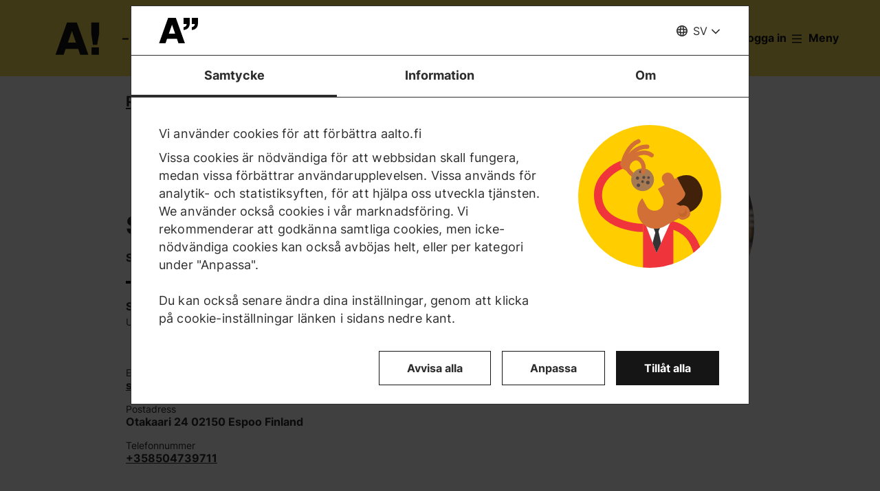

--- FILE ---
content_type: text/html; charset=UTF-8
request_url: https://www.aalto.fi/sv/personer/sanna-viitanen
body_size: 339961
content:
<!DOCTYPE html>
<html  lang="sv" dir="ltr" prefix="og: https://ogp.me/ns#">
  <head>
    <meta charset="utf-8" />
<script type="text/javascript" id="Cookiebot" src="https://consent.cookiebot.com/uc.js" data-cbid="7439002e-4a7e-4422-bda9-d575b2a8d8ce" async="async" data-culture="sv"></script>
<script>window.dataLayer = window.dataLayer || [];</script>
<noscript><style>form.antibot * :not(.antibot-message) { display: none !important; }</style>
</noscript><link rel="canonical" href="https://www.aalto.fi/sv/personer/sanna-viitanen" />
<meta property="og:type" content="article" />
<meta property="og:url" content="https://www.aalto.fi/sv/personer/sanna-viitanen" />
<meta property="og:title" content="Sanna Viitanen | Aalto-universitetet" />
<meta property="og:updated_time" content="2026-01-02T05:49:42+02:00" />
<meta name="twitter:card" content="summary_large_image" />
<meta name="twitter:site" content="@AaltoUniversity" />
<meta name="twitter:title" content="Sanna Viitanen | Aalto-universitetet" />
<meta name="twitter:url" content="https://www.aalto.fi/sv/personer/sanna-viitanen" />
<meta name="silktide-cms" content="wTS1sK5BTquyy47xgEnllpKiQ8lVOEBgdiSYV7KSR6yucYFVpkF8gj+9EwznZKmW/NcGjSO/1CFVZgj3fmWW5QYvSEl4NEfAr2adFgpC/Ay+wb6Dwo8OAgp4KV+SO25DOJojeTEt5LBLxx7DblySUA==" />
<meta name="Generator" content="Drupal 10 (https://www.drupal.org)" />
<meta name="MobileOptimized" content="width" />
<meta name="HandheldFriendly" content="true" />
<meta name="viewport" content="width=device-width, initial-scale=1.0" />
<link rel="alternate" hreflang="en" href="https://www.aalto.fi/en/people/sanna-viitanen" />
<link rel="alternate" hreflang="fi" href="https://www.aalto.fi/fi/ihmiset/sanna-viitanen" />
<link rel="alternate" hreflang="sv" href="https://www.aalto.fi/sv/personer/sanna-viitanen" />

    <title>Sanna Viitanen | Aalto-universitetet</title>
    <link rel="apple-touch-icon" sizes="180x180" href="/sites/default/files/favicons/apple-touch-icon.png"/>
<link rel="icon" type="image/png" sizes="32x32" href="/sites/default/files/favicons/favicon-32x32.png"/>
<link rel="icon" type="image/png" sizes="16x16" href="/sites/default/files/favicons/favicon-16x16.png"/>
<link rel="manifest" href="/sites/default/files/favicons/site.webmanifest"/>
<link rel="mask-icon" href="/sites/default/files/favicons/safari-pinned-tab.svg" color="#5e9bce"/>
<meta name="msapplication-TileColor" content="#ffffff"/>
<meta name="theme-color" content="#ffffff"/>

    <link rel="stylesheet" media="all" href="/sites/default/files/css/css_Fe6cdK8SNf7yANZxh0M3qq57gC6D1bP7kJISS12mbYY.css?delta=0&amp;language=sv&amp;theme=aalto_aaltofi&amp;include=eJxVyuEKwjAMBOAX6gwIOvY04dplo6420kTQt3diEf1z3H0cUFwZ71wy4XeFv0Wxoc65rpzM-Hgap3NIqlsWTlpdqnMsmjZp9OGh89C5v6M6fdtuTWhu9xvKARc8gj3N5UoRJi9BKDvH" />
<link rel="stylesheet" media="all" href="/sites/default/files/css/css_WXEEFiC5kUG-XAT4vi7kQNrh-GI4mhsOprlxHlxOKXc.css?delta=1&amp;language=sv&amp;theme=aalto_aaltofi&amp;include=eJxVyuEKwjAMBOAX6gwIOvY04dplo6420kTQt3diEf1z3H0cUFwZ71wy4XeFv0Wxoc65rpzM-Hgap3NIqlsWTlpdqnMsmjZp9OGh89C5v6M6fdtuTWhu9xvKARc8gj3N5UoRJi9BKDvH" />

    <script type="application/json" data-drupal-selector="drupal-settings-json">{"path":{"baseUrl":"\/","pathPrefix":"sv\/","currentPath":"node\/463706","currentPathIsAdmin":false,"isFront":false,"currentLanguage":"sv","contentHome":{"url":"\/sv\/personer","title":"Personer"},"themeUrl":"\/themes\/custom\/aalto_aaltofi"},"pluralDelimiter":"\u0003","suppressDeprecationErrors":true,"ajaxPageState":{"libraries":"[base64]","theme":"aalto_aaltofi","theme_token":null},"ajaxTrustedUrl":[],"gtag":{"tagId":"","consentMode":false,"otherIds":[],"events":[],"additionalConfigInfo":[]},"gtm":{"tagId":null,"settings":{"data_layer":"dataLayer","include_environment":false},"tagIds":["GTM-N6WP2H"]},"aaltoDataLayer":{"aalto_datalayer":{"contType":"person_profile","contLang":"sv","nodeId":"463706","contHome":"People","contRestriction":"public","contPublished":"19.10.2021"}},"aalto_datalayer_user_metadata_path":"\/user-metadata","site":{"enabledLanguages":["fi","sv","en"]},"aaltoEnv":"live","cookieContentBlocker":{"consentAwareness":{"accepted":{"event":{"name":"cookiebotConsentAcceptPreferences","selector":"window"},"cookie":{"operator":"===","name":"cookiebot-consent--preferences","value":"1"}},"declined":{"event":{"name":"cookiebotConsentDeclinePreferences","selector":"window"},"cookie":{"operator":"===","name":"cookiebot-consent--preferences","value":"0"}},"change":{"event":{"name":"","selector":""}}},"categories":[]},"instana_eum":{"enabled":true,"api_key":"oG0Y4C8vSbWTHHlsdYv_-g","reporting_url":"https:\/\/eum-blue-saas.instana.io\/","track_pages":false,"track_admin":false,"advanced_settings":""},"cookiebot":{"message_placeholder_cookieconsent_optout_marketing_show":false,"message_placeholder_cookieconsent_optout_marketing":"\u003Cdiv class=\u0022cookiebot cookieconsent-optout-marketing\u0022\u003E\n\t\u003Cdiv class=\u0022cookieconsent-optout-marketing__inner\u0022\u003E\n\t\t\u003Cdiv class=\u0022aalto-user-generated-content\u0022\u003E\n\u003Cp\u003EPlease \u003Ca href=\u0022!cookiebot_renew\u0022\u003Eaccept marketing-cookies\u003C\/a\u003E to view this embedded content from \u003Ca href=\u0022!cookiebot_from_src_url\u0022\u003E!cookiebot_from_src_url\u003C\/a\u003E\u003C\/p\u003E\n\u003C\/div\u003E\n\n\t\u003C\/div\u003E\n\u003C\/div\u003E\n"},"languageSwitcher":{"modalContent":[]},"pdbVue":{"developmentMode":false},"aalto_authenticated":false,"user":{"uid":0,"permissionsHash":"812ef4da51f74e5232a551693474592b7bc9f49f029f34d4184ef1ce982d2754"}}</script>
<script src="/sites/default/files/js/js_7Jiqn7rSLyMz5KKjgYVVlHz4Oe-rBPEMSZqeoyYtiP0.js?scope=header&amp;delta=0&amp;language=sv&amp;theme=aalto_aaltofi&amp;include=[base64]"></script>
<script src="/modules/contrib/google_tag/js/gtag.js?t8uy6y"></script>
<script src="/modules/contrib/google_tag/js/gtm.js?t8uy6y"></script>
<script src="/sites/default/files/js/js_1mBhaQR0NyOfBJpZt3AyK4Ssp2JnC-GJa35U1HfIG4s.js?scope=header&amp;delta=3&amp;language=sv&amp;theme=aalto_aaltofi&amp;include=[base64]"></script>
<script src="https://eum.instana.io/eum.min.js" defer crossorigin="anonymous"></script>

  </head>
  <body  class="branding-scheme--aalto-yellow node--type-person-profile node--463706">
    <noscript><iframe src="https://www.googletagmanager.com/ns.html?id=GTM-N6WP2H"
                  height="0" width="0" style="display:none;visibility:hidden"></iframe></noscript>

      <div class="dialog-off-canvas-main-canvas" data-off-canvas-main-canvas>
    

  
  <div class="layout-container">

  <header id="header" role="banner"  class="header--with-top-nav">
    <a href="#main-content" class="aalto-skip-link">
      Gå till innehållet
    </a>

    
    
          






<div data-drupal-messages-fallback class="hidden"></div>

<div id="black-overlay"></div>
<div class="block block-topnav navigation aalto-header">
  <div id="top-nav-sticky-header" class="aalto-header__fixed-container aalto-header__floating-notifications aalto-header--at-top">
    <div class="aalto-header__container">
      <div class="aalto-header__logo-container">
        <a href="/sv" class="aalto-header__logo-link" title=Hem aria-label=Hem rel="home">
          <svg class="aalto-header__logo aalto-logo" viewBox="0 0 143 101" aria-hidden="true">
            <use xlink:href="/themes/custom/aalto_base/images/aalto_logo.svg#logo"/>
          </svg>
          <img src="/themes/custom/aalto_aaltofi/images/signs/a1.jpg" aria-hidden="true" alt="" class="logo-sign"/>
          <img src="/themes/custom/aalto_aaltofi/images/signs/a2.jpg" aria-hidden="true" alt="" class="logo-sign">
          <img src="/themes/custom/aalto_aaltofi/images/signs/a3.jpg" aria-hidden="true" alt="" class="logo-sign">
          <img src="/themes/custom/aalto_aaltofi/images/signs/a4.jpg" aria-hidden="true" alt="" class="logo-sign">
          <img src="/themes/custom/aalto_aaltofi/images/signs/a5.jpg" aria-hidden="true" alt="" class="logo-sign">
          <img src="/themes/custom/aalto_aaltofi/images/signs/a6.jpg" aria-hidden="true" alt="" class="logo-sign">
          <img src="/themes/custom/aalto_aaltofi/images/signs/a7.jpg" aria-hidden="true" alt="" class="logo-sign">
        </a>
      </div>
                              <span class="animated-slogan typewriter-animation" aria-hidden="true" style="opacity: 0;">– ett tecken på förändring</span>
        <span class="visually-hidden">– ett tecken på förändring</span>
      
      <nav class="aalto-topnav" id="aalto-topnav" aria-labelledby="aalto-topnav-button-text">

        <ul class="aalto-topnav__navigation-items aalto-list-unstyled">
          <li class="aalto-topnav__support animated">
            <a href="/sv/a-ett-tecken-pa-forandring" class="aalto-topnav__button topnav-identifier--link-with-icon">
              <div class="donate-heart__wrapper">
                <svg class="aalto-inline-icon heart-outlined" aria-hidden="true">
                  <use xlink:href="/themes/custom/aalto_aaltofi/images/icons.svg#16-heart"/>
                </svg>
                <svg class="aalto-inline-icon heart-filled" aria-hidden="true">
                  <use xlink:href="/themes/custom/aalto_aaltofi/images/icons.svg#16-heart_fill"/>
                </svg>
              </div>
              Donera
            </a>
          </li>

          <li class="aalto-topnav__apply">
            <a href="/sv/studera-vid-aalto" class="aalto-topnav__button topnav-identifier--link-with-icon">
              <svg class="aalto-inline-icon" aria-hidden="true">
                <use xlink:href="/themes/custom/aalto_aaltofi/images/icons.svg#16-rocket"/>
              </svg>
              Sök till Aalto
            </a>
          </li>

          <li class="aalto-topnav__break"></li>

          <li class="aalto-topnav__language">
            
    





<div class="aalto-dropdown-container js-menu-container aalto-dropdown-container--toggle-hidden-header-mobile aalto-dropdown-container--language">
  <button type="button" aria-expanded="false" class="js-menu-toggle aalto-dropdown__toggle aalto-dropdown__toggle--with_chevron"><span class="aalto-dropdown__toggle-custom-icon"><svg class="aalto-inline-icon" aria-hidden="true"><use xlink:href="/themes/custom/aalto_aaltofi/images/icons.svg#16-globe_v2"/></svg></span><span class="aalto-visually-hidden"><span lang="fi">Valitse sivuston kieli</span> / <span lang="sv">Välj webbplatsens språk</span> / <span lang="en">Select site language</span></span><span
          class="aalto-dropdown__toggle-text "
          aria-hidden="true">SV</span></button><ul  class="aalto-list-unstyled aalto-dropdown__menu"><li><a href="/fi/ihmiset/sanna-viitanen" class="aalto-dropdown__link"  lang="fi"><abbr title="Suomeksi">FI</abbr><span>Suomeksi</span></a></li><li><a href="/sv/personer/sanna-viitanen" class="aalto-dropdown__link" aria-current="true" lang="sv"><abbr title="Svenska">SV</abbr><span>Svenska</span></a></li><li><a href="/en/people/sanna-viitanen" class="aalto-dropdown__link"  lang="en"><abbr title="English">EN</abbr><span>English</span></a></li></ul></div>

          </li>

          <li class="aalto-topnav__search">
            <div id="aalto-search-button-container">
              <button type="button" class="aalto-topnav__button aalto-search__toggle-button" id="aalto-search-button"
                      aria-expanded="false"
                      aria-label="Sök">
                <svg class="aalto-inline-icon" aria-hidden="true">
                  <use xlink:href="/themes/custom/aalto_aaltofi/images/icons.svg#16-magnifier_lens"/>
                </svg>
                <span class="aalto-search-button__label">Sök</span>
              </button>
            </div>
          </li>

                      <li class="aalto-topnav__user">
              <a href="/sv/saml_login" class="aalto-topnav__button topnav-identifier--link-with-icon">
                <svg class="aalto-inline-icon" aria-hidden="true">
                  <use xlink:href="/themes/custom/aalto_aaltofi/images/icons.svg#16-arrow_login"/>
                </svg>
                Logga in
              </a>
            </li>
          

          <li class="aalto-topnav__menu-items" id="aalto-topnav-items-container">
            <button type="button" class="aalto-topnav__button" id="aalto-topnav-button" aria-expanded="false">
                <span class="aalto-topnav__button-expand">
                   <svg class="aalto-topnav__button-icon aalto-inline-icon" aria-hidden="true">
                    <use xlink:href="/themes/custom/aalto_aaltofi/images/icons.svg#16-menu_burger"/>
                  </svg>
                  <span class="aalto-topnav__button-text" id="aalto-topnav-button-text">Meny</span>
                </span>
              <span class="aalto-topnav__button-collapse">
                 <svg class="aalto-topnav__button-icon aalto-inline-icon" aria-hidden="true">
                    <use xlink:href="/themes/custom/aalto_aaltofi/images/icons.svg#16-close"/>
                  </svg>
                <span class="aalto-topnav__button-text">Stäng menyn</span>
              </span>
            </button>
            <div class="aalto-topnav__items" id="aalto-topnav__items">
              <ul class="aalto-topnav__item-container aalto-list-unstyled">
                                  <li class="aalto-topnav__action-item aalto-topnav__action-item--desktop">
                    <a href="/sv/studentguide"
                       class="aalto-topnav__button aalto-topnav__action--desktop topnav-identifier--link-with-icon"
                       tabindex="-1">
                      <svg class="aalto-inline-icon" aria-hidden="true">
                        <use xlink:href="/themes/custom/aalto_aaltofi/images/icons.svg#16-level"/>
                      </svg>
                      <span>Studentguide</span>
                    </a>
                  </li>
                                <li class="aalto-topnav__action-item aalto-topnav__action-item--desktop">
                  <a href="/sv/node/79096"
                     class="aalto-topnav__button aalto-topnav__action--desktop topnav-identifier--link-with-icon">
                                          <svg class="aalto-inline-icon" aria-hidden="true">
                        <use xlink:href="/themes/custom/aalto_aaltofi/images/icons.svg#16-lock_closed"/>
                      </svg>
                                        <span>För anställda</span>
                  </a>
                </li>
                                  <li class="aalto-topnav__action-request aalto-topnav__action-item--desktop">
                    <svg class="aalto-inline-icon" aria-hidden="true">
                      <use xlink:href="/themes/custom/aalto_aaltofi/images/icons.svg#16-info"/>
                    </svg>
                    <span>  <a
                        href="/sv/saml_login"
                        class="aalto-topnav__action-request--link aalto-topnav__action--desktop"
                        tabindex="-1">Logga in</a> för att se innehållet för interna Aalto-användare</span>
                  </li>
                
                  <li class="aalto-topnav__navigation-item">
          <div class="accordion__header is-closed">
        <button type="button" class="aalto-topnav__navigation-heading accordion__title is-collapsed" aria-expanded="false">
          Ansökning och studier
        </button>
      </div>
      <div class="aalto-topnav__submenu accordion__content is-collapsed">
                
                    
            
        <a href="/sv/studera-vid-aalto"  class="aalto-topnav__submenu-link aalto-topnav__submenu-link-text"
       tabindex="-1" aria-current="false">
      Sök till Aalto          </a>
  

                    
                  
                    
            
        <a href="/sv/utbildningsutbud"  class="aalto-topnav__submenu-link aalto-topnav__submenu-link-text"
       tabindex="-1" aria-current="false">
      Utbildningsutbud          </a>
  

                    
                  
                    
            
        <a href="/sv/ansokning"  class="aalto-topnav__submenu-link aalto-topnav__submenu-link-text"
       tabindex="-1" aria-current="false">
      Ansökningsservice          </a>
  

                    
                  
                    
            
        <a href="/sv/ansokningsservice/sok-till-de-finsk-och-svensksprakiga-kandidatprogrammen"  class="aalto-topnav__submenu-link aalto-topnav__submenu-link-text"
       tabindex="-1" aria-current="false">
      Ansökan till kandidatutbildning (utbildning på finska och svenska)          </a>
  

                    
                  
                    
            
        <a href="/sv/ansokningsservice/sok-till-de-engelsksprakiga-kandidatprogrammen"  class="aalto-topnav__submenu-link aalto-topnav__submenu-link-text"
       tabindex="-1" aria-current="false">
      Ansökan till kandidatutbildning (utbildning på engelska)          </a>
  

                    
                  
                    
            
        <a href="/sv/studera-vid-aalto/sok-till-magisterprogram"  class="aalto-topnav__submenu-link aalto-topnav__submenu-link-text"
       tabindex="-1" aria-current="false">
      Ansökan till magisterutbildning          </a>
  

                    
                  
                    
            
        <a href="/sv/doktorandutbildning/sa-har-soker-du-till-ett-doktorandprogram"  class="aalto-topnav__submenu-link aalto-topnav__submenu-link-text"
       tabindex="-1" aria-current="false">
      Ansökan till doktorutbildning          </a>
  

                    
                  
                    
            
        <a href="/en/study-at-aalto/studying-in-the-aalto-campus"  class="aalto-topnav__submenu-link aalto-topnav__submenu-link-text"
       tabindex="-1" aria-current="false">
      Livet på campus (på engelska)          </a>
  

                    
                  
                    
            
        <a href="/en/study-at-aalto/do-you-want-to-study-at-aalto-university-come-meet-us"  class="aalto-topnav__submenu-link aalto-topnav__submenu-link-text"
       tabindex="-1" aria-current="false">
      Evenemang för sökande (på engelska)          </a>
  

                    
                  
                    
            
        <a href="/sv/studera-vid-aalto/chatta-med-vara-studerande"  class="aalto-topnav__submenu-link aalto-topnav__submenu-link-text"
       tabindex="-1" aria-current="false">
      Chatta med våra studerande (på engelska)          </a>
  

                    
                  
                    
            
        <a href="https://cloud.info.aalto.fi/subscribe-en"  class="aalto-topnav__submenu-link aalto-topnav__submenu-link-text"
       tabindex="-1" aria-current="false">
      Beställ vårt nyhetsbrev<svg class="aalto-inline-icon magazine__link-external-link" aria-label="(extern länk)"><use xlink:href="/themes/custom/aalto_aaltofi/images/icons.svg#16-external_link"/></svg>          </a>
  

                    
                  
                    
            
        <a href="/en/lifewide-learning"  class="aalto-topnav__submenu-link aalto-topnav__submenu-link-text"
       tabindex="-1" aria-current="false">
      Lifewide learning (på engelska)          </a>
  

                    
                  
                    
            
        <a href="/sv/ansokningsservice/kontaktuppgifter-till-ansokningsservice"  class="aalto-topnav__submenu-link aalto-topnav__submenu-link-text"
       tabindex="-1" aria-current="false">
      Kontaktuppgifter till ansökningsservice          </a>
  

                    
                        </div>
      </li>
  <li class="aalto-topnav__navigation-item">
          <div class="accordion__header is-closed">
        <button type="button" class="aalto-topnav__navigation-heading accordion__title is-collapsed" aria-expanded="false">
          Forskning och konst
        </button>
      </div>
      <div class="aalto-topnav__submenu accordion__content is-collapsed">
                
                    
            
        <a href="/sv/forskning-och-konst"  class="aalto-topnav__submenu-link aalto-topnav__submenu-link-text"
       tabindex="-1" aria-current="false">
      Forskning och konst          </a>
  

                    
                  
                    
            
        <a href="/sv/tenure-track"  class="aalto-topnav__submenu-link aalto-topnav__submenu-link-text"
       tabindex="-1" aria-current="false">
      Tenure track - karriärsystem          </a>
  

                    
                  
                    
            
        <a href="/sv/doctoral-education"  class="aalto-topnav__submenu-link aalto-topnav__submenu-link-text"
       tabindex="-1" aria-current="false">
      Forskarutbildning (på engelska)          </a>
  

                    
                  
                    
            
        <a href="/sv/infrastrukturer-for-forskning-och-larande"  class="aalto-topnav__submenu-link aalto-topnav__submenu-link-text"
       tabindex="-1" aria-current="false">
      Forsknings- och utbildningsinfrastukturer          </a>
  

                    
                  
                    
            
        <a href="https://research.aalto.fi/"  class="aalto-topnav__submenu-link aalto-topnav__submenu-link-text"
       tabindex="-1" aria-current="false">
      Forskningsportal research.aalto.fi<svg class="aalto-inline-icon magazine__link-external-link" aria-label="(extern länk)"><use xlink:href="/themes/custom/aalto_aaltofi/images/icons.svg#16-external_link"/></svg>          </a>
  

                    
                  
                    
            
        <a href="/sv/aalto-universitetet/rankningar"  class="aalto-topnav__submenu-link aalto-topnav__submenu-link-text"
       tabindex="-1" aria-current="false">
      Rankningar          </a>
  

                    
                        </div>
      </li>
  <li class="aalto-topnav__navigation-item">
          <div class="accordion__header is-closed">
        <button type="button" class="aalto-topnav__navigation-heading accordion__title is-collapsed" aria-expanded="false">
          Högskolor och institutioner
        </button>
      </div>
      <div class="aalto-topnav__submenu accordion__content is-collapsed">
                
                    
            
        <span class="aalto-topnav__submenu-heading">Högskolor</span>
      

                    
                  
                    
            
        <a href="/sv/handelshogskolan"  class="aalto-topnav__submenu-link aalto-topnav__submenu-link-text"
       tabindex="-1" aria-current="false">
      Handelshögskolan          </a>
  

                    
                  
                    
            
        <a href="/sv/hogskolan-for-ingenjorsvetenskaper"  class="aalto-topnav__submenu-link aalto-topnav__submenu-link-text"
       tabindex="-1" aria-current="false">
      Högskolan för ingenjörsvetenskaper          </a>
  

                    
                  
                    
            
        <a href="/sv/hogskolan-for-kemiteknik"  class="aalto-topnav__submenu-link aalto-topnav__submenu-link-text"
       tabindex="-1" aria-current="false">
      Högskolan för kemiteknik          </a>
  

                    
                  
                    
            
        <a href="/sv/hogskolan-for-elektroteknik"  class="aalto-topnav__submenu-link aalto-topnav__submenu-link-text"
       tabindex="-1" aria-current="false">
      Högskolan för elektroteknik          </a>
  

                    
                  
                    
            
        <a href="/sv/hogskolan-for-konst-design-och-arkitektur"  class="aalto-topnav__submenu-link aalto-topnav__submenu-link-text"
       tabindex="-1" aria-current="false">
      Högskolan för konst, design och arkitektur          </a>
  

                    
                  
                    
            
        <a href="/sv/hogskolan-for-teknikvetenskaper"  class="aalto-topnav__submenu-link aalto-topnav__submenu-link-text"
       tabindex="-1" aria-current="false">
      Högskolan för teknikvetenskaper          </a>
  

                    
                  
                                <div class="aalto-topnav__submenu-group">
          
            
        <span class="aalto-topnav__submenu-heading">Institutioner</span>
      

                                  
        <a href="/sv/institutionen-for-arkitektur"  class="aalto-topnav__submenu-link aalto-topnav__submenu-link-text"
       tabindex="-1" aria-current="false">
      Arkitektur          </a>
  
                        
        <a href="/sv/institutionen-for-bioprodukter-och-bioteknik"  class="aalto-topnav__submenu-link aalto-topnav__submenu-link-text"
       tabindex="-1" aria-current="false">
      Bioprodukter och bioteknik          </a>
  
                        
        <a href="/sv/institutionen-for-byggd-miljo"  class="aalto-topnav__submenu-link aalto-topnav__submenu-link-text"
       tabindex="-1" aria-current="false">
      Byggd miljö          </a>
  
                        
        <a href="/sv/institutionen-for-datateknik"  class="aalto-topnav__submenu-link aalto-topnav__submenu-link-text"
       tabindex="-1" aria-current="false">
      Datateknik          </a>
  
                        
        <a href="/sv/institutionen-for-byggnadsteknik"  class="aalto-topnav__submenu-link aalto-topnav__submenu-link-text"
       tabindex="-1" aria-current="false">
      Byggnadsteknik          </a>
  
                        
        <a href="/sv/institutionen-for-design"  class="aalto-topnav__submenu-link aalto-topnav__submenu-link-text"
       tabindex="-1" aria-current="false">
      Design          </a>
  
                        
        <a href="/sv/institutionen-for-ekonomi"  class="aalto-topnav__submenu-link aalto-topnav__submenu-link-text"
       tabindex="-1" aria-current="false">
      Ekonomi          </a>
  
                        
        <a href="/sv/institutionen-for-elektronik-och-nanoteknik"  class="aalto-topnav__submenu-link aalto-topnav__submenu-link-text"
       tabindex="-1" aria-current="false">
      Elektronik och nanoteknik          </a>
  
                        
        <a href="/sv/institutionen-for-elektroteknik-och-automation"  class="aalto-topnav__submenu-link aalto-topnav__submenu-link-text"
       tabindex="-1" aria-current="false">
      Elektroteknik och automation          </a>
  
                        
        <a href="/sv/institutionen-for-filmkonst-elo"  class="aalto-topnav__submenu-link aalto-topnav__submenu-link-text"
       tabindex="-1" aria-current="false">
      Filmkonst och scenografi          </a>
  
                        
        <a href="/sv/institutionen-for-finansiering"  class="aalto-topnav__submenu-link aalto-topnav__submenu-link-text"
       tabindex="-1" aria-current="false">
      Finansiering          </a>
  
                        
        <a href="/sv/institutionen-for-informations-och-serviceekonomi"  class="aalto-topnav__submenu-link aalto-topnav__submenu-link-text"
       tabindex="-1" aria-current="false">
      Informations- och serviceekonomi          </a>
  
                        
        <a href="/sv/department-of-applied-physics"  class="aalto-topnav__submenu-link aalto-topnav__submenu-link-text"
       tabindex="-1" aria-current="false">
      Institutionen för teknisk fysik          </a>
  
                        
        <a href="/sv/institutionen-for-kemi-och-materialvetenskap"  class="aalto-topnav__submenu-link aalto-topnav__submenu-link-text"
       tabindex="-1" aria-current="false">
      Kemi och materialvetenskap          </a>
  
                        
        <a href="/sv/institutionen-for-kemiteknik-och-metallurgi"  class="aalto-topnav__submenu-link aalto-topnav__submenu-link-text"
       tabindex="-1" aria-current="false">
      Kemiteknik och metallurgi          </a>
  
                        
        <a href="/sv/institutionen-for-informations-och-kommunikationsteknik"  class="aalto-topnav__submenu-link aalto-topnav__submenu-link-text"
       tabindex="-1" aria-current="false">
      Informations- och kommunikationsteknik (på engelska)          </a>
  
                        
        <a href="/sv/institutionen-for-konst-och-media"  class="aalto-topnav__submenu-link aalto-topnav__submenu-link-text"
       tabindex="-1" aria-current="false">
      Konst och media          </a>
  
                        
        <a href="/sv/institutionen-for-ledarskapsstudier"  class="aalto-topnav__submenu-link aalto-topnav__submenu-link-text"
       tabindex="-1" aria-current="false">
      Ledarskapsstudier          </a>
  
                        
        <a href="/sv/institutionen-for-marknadsforing"  class="aalto-topnav__submenu-link aalto-topnav__submenu-link-text"
       tabindex="-1" aria-current="false">
      Marknadsföring          </a>
  
                        
        <a href="/sv/institutionen-for-energi-och-maskinteknik"  class="aalto-topnav__submenu-link aalto-topnav__submenu-link-text"
       tabindex="-1" aria-current="false">
      Energi- och maskinteknik          </a>
  
                        
        <a href="/sv/institutionen-for-matematik-och-systemanalys"  class="aalto-topnav__submenu-link aalto-topnav__submenu-link-text"
       tabindex="-1" aria-current="false">
      Matematik och systemanalys          </a>
  
                        
        <a href="/sv/institutionen-for-neurovetenskap-och-biomedicinsk-teknik"  class="aalto-topnav__submenu-link aalto-topnav__submenu-link-text"
       tabindex="-1" aria-current="false">
      Neurovetenskap och biomedicinsk teknik          </a>
  
                        
        <a href="/sv/institutionen-for-produktionsekonomi"  class="aalto-topnav__submenu-link aalto-topnav__submenu-link-text"
       tabindex="-1" aria-current="false">
      Produktionsekonomi          </a>
  
                        
        <a href="/sv/institutionen-for-redovisning"  class="aalto-topnav__submenu-link aalto-topnav__submenu-link-text"
       tabindex="-1" aria-current="false">
      Redovisning och handelsrätt          </a>
  
                        
        <span class="aalto-topnav__submenu-heading">Andra enheter</span>
      
                        
        <a href="/sv/larcentret"  class="aalto-topnav__submenu-link aalto-topnav__submenu-link-text"
       tabindex="-1" aria-current="false">
      Bibliotek - Lärcentret          </a>
  
                        
        <a href="/sv/sprakcentret"  class="aalto-topnav__submenu-link aalto-topnav__submenu-link-text"
       tabindex="-1" aria-current="false">
      Språkcentret          </a>
  
          
                      </div>
                        </div>
      </li>
  <li class="aalto-topnav__navigation-item">
          <div class="accordion__header is-closed">
        <button type="button" class="aalto-topnav__navigation-heading accordion__title is-collapsed" aria-expanded="false">
          Samarbete
        </button>
      </div>
      <div class="aalto-topnav__submenu accordion__content is-collapsed">
                
                    
            
        <a href="/sv/samarbete"  class="aalto-topnav__submenu-link aalto-topnav__submenu-link-text"
       tabindex="-1" aria-current="false">
      Samarbeta med oss          </a>
  

                    
                  
                    
            
        <a href="/sv/for-alumner"  class="aalto-topnav__submenu-link aalto-topnav__submenu-link-text"
       tabindex="-1" aria-current="false">
      För alumner          </a>
  

                    
                  
                    
            
        <a href="/sv/foretagssamarbete"  class="aalto-topnav__submenu-link aalto-topnav__submenu-link-text"
       tabindex="-1" aria-current="false">
      Företagssamarbete          </a>
  

                    
                  
                    
            
        <a href="/sv/node/300771"  class="aalto-topnav__submenu-link aalto-topnav__submenu-link-text"
       tabindex="-1" aria-current="false">
      Aalto Networking Platform (på engelska)          </a>
  

                    
                  
                    
            
        <a href="/sv/foretagande-och-startups"  class="aalto-topnav__submenu-link aalto-topnav__submenu-link-text"
       tabindex="-1" aria-current="false">
      Företagande och startups          </a>
  

                    
                  
                    
            
        <a href="/sv/node/14811"  class="aalto-topnav__submenu-link aalto-topnav__submenu-link-text"
       tabindex="-1" aria-current="false">
      Internationellt samarbete (på engelska)          </a>
  

                    
                  
                    
            
        <a href="/sv/samarbete/samarbete-med-stader-och-regioner"  class="aalto-topnav__submenu-link aalto-topnav__submenu-link-text"
       tabindex="-1" aria-current="false">
      Samarbete med städer och regioner          </a>
  

                    
                  
                    
            
        <a href="/sv/donera-en-framtid"  class="aalto-topnav__submenu-link aalto-topnav__submenu-link-text"
       tabindex="-1" aria-current="false">
      Stöd oss          </a>
  

                    
                        </div>
      </li>
  <li class="aalto-topnav__navigation-item">
          <div class="accordion__header is-closed">
        <button type="button" class="aalto-topnav__navigation-heading accordion__title is-collapsed" aria-expanded="false">
          Aktuellt
        </button>
      </div>
      <div class="aalto-topnav__submenu accordion__content is-collapsed">
                
                    
            
        <a href="/sv/node/137746"  class="aalto-topnav__submenu-link aalto-topnav__submenu-link-text"
       tabindex="-1" aria-current="false">
      Aktuellt (på engelska)          </a>
  

                    
                  
                    
            
        <a href="/sv/nyheter"  class="aalto-topnav__submenu-link aalto-topnav__submenu-link-text"
       tabindex="-1" aria-current="false">
      Nyheter          </a>
  

                    
                  
                    
            
        <a href="/sv/ansokningsservice/evenemang"  class="aalto-topnav__submenu-link aalto-topnav__submenu-link-text"
       tabindex="-1" aria-current="false">
      Evenemang          </a>
  

                    
                  
                    
            
        <a href="/sv/aalto-universitetet/aalto-university-magazine"  class="aalto-topnav__submenu-link aalto-topnav__submenu-link-text"
       tabindex="-1" aria-current="false">
      Aalto University Magazine          </a>
  

                    
                  
                    
            
        <a href="https://ourblogs.aalto.fi/"  class="aalto-topnav__submenu-link aalto-topnav__submenu-link-text"
       tabindex="-1" aria-current="false">
      OurBlogs (på engelska)<svg class="aalto-inline-icon magazine__link-external-link" aria-label="(extern länk)"><use xlink:href="/themes/custom/aalto_aaltofi/images/icons.svg#16-external_link"/></svg>          </a>
  

                    
                  
                    
            
        <a href="/sv/node/215081"  class="aalto-topnav__submenu-link aalto-topnav__submenu-link-text"
       tabindex="-1" aria-current="false">
      Podcasts (på engelska)          </a>
  

                    
                        </div>
      </li>
  <li class="aalto-topnav__navigation-item">
          <div class="accordion__header is-closed">
        <button type="button" class="aalto-topnav__navigation-heading accordion__title is-collapsed" aria-expanded="false">
          Om oss
        </button>
      </div>
      <div class="aalto-topnav__submenu accordion__content is-collapsed">
                
                    
            
        <a href="/sv/aalto-universitetet"  class="aalto-topnav__submenu-link aalto-topnav__submenu-link-text"
       tabindex="-1" aria-current="false">
      Om oss          </a>
  

                    
                  
                    
            
        <a href="/sv/var-strategi"  class="aalto-topnav__submenu-link aalto-topnav__submenu-link-text"
       tabindex="-1" aria-current="false">
      Vår strategi          </a>
  

                    
                  
                    
            
        <a href="/sv/hallbarhet"  class="aalto-topnav__submenu-link aalto-topnav__submenu-link-text"
       tabindex="-1" aria-current="false">
      Hållbarhet          </a>
  

                    
                  
                    
            
        <a href="/sv/aalto-universitetet/etiska-principerna-varden-i-praktiken"  class="aalto-topnav__submenu-link aalto-topnav__submenu-link-text"
       tabindex="-1" aria-current="false">
      Etiska principerna          </a>
  

                    
                  
                    
            
        <a href="/sv/aalto-handboken"  class="aalto-topnav__submenu-link aalto-topnav__submenu-link-text"
       tabindex="-1" aria-current="false">
      Aalto-handboken          </a>
  

                    
                  
                    
            
        <a href="/sv/campus"  class="aalto-topnav__submenu-link aalto-topnav__submenu-link-text"
       tabindex="-1" aria-current="false">
      Campus          </a>
  

                    
                  
                    
            
        <a href="/sv/personer"  class="aalto-topnav__submenu-link aalto-topnav__submenu-link-text"
       tabindex="-1" aria-current="false">
      Personer och kontaktinformation          </a>
  

                    
                  
                    
            
        <a href="/sv/till-medierna"  class="aalto-topnav__submenu-link aalto-topnav__submenu-link-text"
       tabindex="-1" aria-current="false">
      Till medierna          </a>
  

                    
                  
                    
            
        <a href="/sv/karriar-vid-aalto"  class="aalto-topnav__submenu-link aalto-topnav__submenu-link-text"
       tabindex="-1" aria-current="false">
      Karriär          </a>
  

                    
                        </div>
      </li>
  <li class="aalto-topnav__navigation-item">
          <div class="accordion__header is-closed">
        <button type="button" class="aalto-topnav__navigation-heading accordion__title is-collapsed" aria-expanded="false">
          Verktyg och tjänster
        </button>
      </div>
      <div class="aalto-topnav__submenu accordion__content is-collapsed">
                
                    
            
        <a href="/en/services/quicklinks-to-tools"  highlight="1" class="aalto-topnav__submenu-link aalto-topnav__submenu-highlighted aalto-topnav__submenu-link-text"
       tabindex="-1" aria-current="false">
      Alla verktyg (på engelska)          </a>
  

                    
                  
                    
            
        <a href="/en/services"  highlight="1" class="aalto-topnav__submenu-link aalto-topnav__submenu-highlighted aalto-topnav__submenu-link-text"
       tabindex="-1" aria-current="false">
      Alla tjänster (på engelska)          </a>
  

                    
                  
                                <div class="aalto-topnav__submenu-group">
          
            
        <span class="aalto-topnav__submenu-heading">Mest använda verktygen</span>
      

                                  
        <a href="https://ai.aalto.fi/"  class="aalto-topnav__submenu-link aalto-topnav__submenu-link-text"
       tabindex="-1" aria-current="false">
      Aalto AI Assistant<svg class="aalto-inline-icon magazine__link-external-link" aria-label="(extern länk)"><use xlink:href="/themes/custom/aalto_aaltofi/images/icons.svg#16-external_link"/></svg>          </a>
  
                        
        <a href="https://abacus-accounting.aalto.fi/"  class="aalto-topnav__submenu-link aalto-topnav__submenu-link-text"
       tabindex="-1" aria-current="false">
      Abacus-accounting<svg class="aalto-inline-icon magazine__link-external-link" aria-label="(extern länk)"><use xlink:href="/themes/custom/aalto_aaltofi/images/icons.svg#16-external_link"/></svg>          </a>
  
                        
        <a href="https://abacus-planning.aalto.fi/"  class="aalto-topnav__submenu-link aalto-topnav__submenu-link-text"
       tabindex="-1" aria-current="false">
      Abacus-planning<svg class="aalto-inline-icon magazine__link-external-link" aria-label="(extern länk)"><use xlink:href="/themes/custom/aalto_aaltofi/images/icons.svg#16-external_link"/></svg>          </a>
  
                        
        <a href="https://ada.aalto.fi/?_ga=2.5662256.2086739987.1546842233-124934716.1526555948"  class="aalto-topnav__submenu-link aalto-topnav__submenu-link-text"
       tabindex="-1" aria-current="false">
      Ada<svg class="aalto-inline-icon magazine__link-external-link" aria-label="(extern länk)"><use xlink:href="/themes/custom/aalto_aaltofi/images/icons.svg#16-external_link"/></svg>          </a>
  
                        
        <a href="https://booking.aalto.fi/"  class="aalto-topnav__submenu-link aalto-topnav__submenu-link-text"
       tabindex="-1" aria-current="false">
      Asio (booking.aalto.fi)<svg class="aalto-inline-icon magazine__link-external-link" aria-label="(extern länk)"><use xlink:href="/themes/custom/aalto_aaltofi/images/icons.svg#16-external_link"/></svg>          </a>
  
                        
        <a href="https://halli.aalto.fi/?_ga=2.4557232.2086739987.1546842233-124934716.1526555948"  class="aalto-topnav__submenu-link aalto-topnav__submenu-link-text"
       tabindex="-1" aria-current="false">
      Halli<svg class="aalto-inline-icon magazine__link-external-link" aria-label="(extern länk)"><use xlink:href="/themes/custom/aalto_aaltofi/images/icons.svg#16-external_link"/></svg>          </a>
  
                        
        <a href="https://www-sanakirja-fi.libproxy.aalto.fi/"  class="aalto-topnav__submenu-link aalto-topnav__submenu-link-text"
       tabindex="-1" aria-current="false">
      MOT Kielipalvelu (språktjänst)<svg class="aalto-inline-icon magazine__link-external-link" aria-label="(extern länk)"><use xlink:href="/themes/custom/aalto_aaltofi/images/icons.svg#16-external_link"/></svg>          </a>
  
                        
        <a href="https://neo.aalto.fi/"  class="aalto-topnav__submenu-link aalto-topnav__submenu-link-text"
       tabindex="-1" aria-current="false">
      Neo<svg class="aalto-inline-icon magazine__link-external-link" aria-label="(extern länk)"><use xlink:href="/themes/custom/aalto_aaltofi/images/icons.svg#16-external_link"/></svg>          </a>
  
                        
        <a href="/sv/personer"  class="aalto-topnav__submenu-link aalto-topnav__submenu-link-text"
       tabindex="-1" aria-current="false">
      Personer och kontaktinformation          </a>
  
                        
        <a href="https://reportfinder.aalto.fi"  class="aalto-topnav__submenu-link aalto-topnav__submenu-link-text"
       tabindex="-1" aria-current="false">
      PowerBI report finder<svg class="aalto-inline-icon magazine__link-external-link" aria-label="(extern länk)"><use xlink:href="/themes/custom/aalto_aaltofi/images/icons.svg#16-external_link"/></svg>          </a>
  
                        
        <a href="https://phonebook.aalto.fi/?_ga=2.173434144.2086739987.1546842233-124934716.1526555948"  class="aalto-topnav__submenu-link aalto-topnav__submenu-link-text"
       tabindex="-1" aria-current="false">
      Telefonbok<svg class="aalto-inline-icon magazine__link-external-link" aria-label="(extern länk)"><use xlink:href="/themes/custom/aalto_aaltofi/images/icons.svg#16-external_link"/></svg>          </a>
  
                        
        <a href="https://salesforce.aalto.fi/"  class="aalto-topnav__submenu-link aalto-topnav__submenu-link-text"
       tabindex="-1" aria-current="false">
      Salesforce (Service platform)<svg class="aalto-inline-icon magazine__link-external-link" aria-label="(extern länk)"><use xlink:href="/themes/custom/aalto_aaltofi/images/icons.svg#16-external_link"/></svg>          </a>
  
                        
        <a href="https://www.tiima.com/cognito/aalto"  class="aalto-topnav__submenu-link aalto-topnav__submenu-link-text"
       tabindex="-1" aria-current="false">
      Tiima<svg class="aalto-inline-icon magazine__link-external-link" aria-label="(extern länk)"><use xlink:href="/themes/custom/aalto_aaltofi/images/icons.svg#16-external_link"/></svg>          </a>
  
                        
        <a href="https://outlook.office.com/"  class="aalto-topnav__submenu-link aalto-topnav__submenu-link-text"
       tabindex="-1" aria-current="false">
      Webmail<svg class="aalto-inline-icon magazine__link-external-link" aria-label="(extern länk)"><use xlink:href="/themes/custom/aalto_aaltofi/images/icons.svg#16-external_link"/></svg>          </a>
  
                        
        <a href="https://survey.aalto.fi/"  class="aalto-topnav__submenu-link aalto-topnav__submenu-link-text"
       tabindex="-1" aria-current="false">
      Webropol<svg class="aalto-inline-icon magazine__link-external-link" aria-label="(extern länk)"><use xlink:href="/themes/custom/aalto_aaltofi/images/icons.svg#16-external_link"/></svg>          </a>
  
                        
        <a href="https://wd3.myworkday.com/aalto/d/home.htmld"  class="aalto-topnav__submenu-link aalto-topnav__submenu-link-text"
       tabindex="-1" aria-current="false">
      Workday<svg class="aalto-inline-icon magazine__link-external-link" aria-label="(extern länk)"><use xlink:href="/themes/custom/aalto_aaltofi/images/icons.svg#16-external_link"/></svg>          </a>
  
          
                      </div>
                  
                                <div class="aalto-topnav__submenu-group">
          
            
        <span class="aalto-topnav__submenu-heading">Mest använda tjänster</span>
      

                                  
        <a href="/sv/tjanster/forsknings-och-innovationstjanster"  class="aalto-topnav__submenu-link aalto-topnav__submenu-link-text"
       tabindex="-1" aria-current="false">
      Forsknings- och innovationstjänster          </a>
  
                        
        <a href="/en/services/occupational-health-care"  class="aalto-topnav__submenu-link aalto-topnav__submenu-link-text"
       tabindex="-1" aria-current="false">
      Företagshälsovård (på engelska)          </a>
  
                        
        <a href="/en/services/hr-services"  class="aalto-topnav__submenu-link aalto-topnav__submenu-link-text"
       tabindex="-1" aria-current="false">
      HR-tjänster (på engelska)          </a>
  
                        
        <a href="/sv/node/87506"  class="aalto-topnav__submenu-link aalto-topnav__submenu-link-text"
       tabindex="-1" aria-current="false">
      IT-tjänster          </a>
  
                        
        <a href="/sv/node/1315432"  class="aalto-topnav__submenu-link aalto-topnav__submenu-link-text"
       tabindex="-1" aria-current="false">
      Kommunikationstjänster (på engelska)          </a>
  
                        
        <a href="/sv/tjanster/larandetjanster"  class="aalto-topnav__submenu-link aalto-topnav__submenu-link-text"
       tabindex="-1" aria-current="false">
      Lärandetjänster          </a>
  
                        
        <a href="/sv/tjanster/resetjanster"  class="aalto-topnav__submenu-link aalto-topnav__submenu-link-text"
       tabindex="-1" aria-current="false">
      Resetjänster          </a>
  
                        
        <a href="/sv/node/629986"  class="aalto-topnav__submenu-link aalto-topnav__submenu-link-text"
       tabindex="-1" aria-current="false">
      Teacher&#039;s Handbook (på engelska)          </a>
  
          
                      </div>
                  
                                <div class="aalto-topnav__submenu-group">
          
            
        <span class="aalto-topnav__submenu-heading">För Studenter</span>
      

                                  
        <a href="https://sisu.aalto.fi/student/login"  class="aalto-topnav__submenu-link aalto-topnav__submenu-link-text"
       tabindex="-1" aria-current="false">
      Sisu<svg class="aalto-inline-icon magazine__link-external-link" aria-label="(extern länk)"><use xlink:href="/themes/custom/aalto_aaltofi/images/icons.svg#16-external_link"/></svg>          </a>
  
                        
        <a href="https://mycourses.aalto.fi/"  class="aalto-topnav__submenu-link aalto-topnav__submenu-link-text"
       tabindex="-1" aria-current="false">
      MyCourses<svg class="aalto-inline-icon magazine__link-external-link" aria-label="(extern länk)"><use xlink:href="/themes/custom/aalto_aaltofi/images/icons.svg#16-external_link"/></svg>          </a>
  
                        
        <a href="https://mystudies.aalto.fi"  class="aalto-topnav__submenu-link aalto-topnav__submenu-link-text"
       tabindex="-1" aria-current="false">
      MyStudies<svg class="aalto-inline-icon magazine__link-external-link" aria-label="(extern länk)"><use xlink:href="/themes/custom/aalto_aaltofi/images/icons.svg#16-external_link"/></svg>          </a>
  
                        
        <a href="https://courses.aalto.fi/s/?language=sv"  class="aalto-topnav__submenu-link aalto-topnav__submenu-link-text"
       tabindex="-1" aria-current="false">
      Kurser<svg class="aalto-inline-icon magazine__link-external-link" aria-label="(extern länk)"><use xlink:href="/themes/custom/aalto_aaltofi/images/icons.svg#16-external_link"/></svg>          </a>
  
          
                      </div>
                  
                                <div class="aalto-topnav__submenu-group">
          
            
        <span class="aalto-topnav__submenu-heading">Säkerhet och nödsituationer</span>
      

                                  
        <a href="/sv/tjanster/sakerhet-anvisningar-for-nodsituationer"  class="aalto-topnav__submenu-link aalto-topnav__submenu-link-text"
       tabindex="-1" aria-current="false">
      Nödsituationer          </a>
  
                        
        <a href="/sv/tjanster/avvikelseanmalan"  class="aalto-topnav__submenu-link aalto-topnav__submenu-link-text"
       tabindex="-1" aria-current="false">
      Avvikelseanmälan          </a>
  
                        
        <a href="https://www.aalto.fi/en/cyber-security"  class="aalto-topnav__submenu-link aalto-topnav__submenu-link-text"
       tabindex="-1" aria-current="false">
      IT säkerhet (på engelska)<svg class="aalto-inline-icon magazine__link-external-link" aria-label="(extern länk)"><use xlink:href="/themes/custom/aalto_aaltofi/images/icons.svg#16-external_link"/></svg>          </a>
  
                        
        <a href="/sv/node/160576"  class="aalto-topnav__submenu-link aalto-topnav__submenu-link-text"
       tabindex="-1" aria-current="false">
      Incidentrapport för cybersäkerhet (på engelska)          </a>
  
          
                      </div>
                  
                                <div class="aalto-topnav__submenu-group">
          
            
        <span class="aalto-topnav__submenu-heading">Övriga</span>
      

                                  
        <a href="/sv/tjanster/mobilappen-aalto-space"  class="aalto-topnav__submenu-link aalto-topnav__submenu-link-text"
       tabindex="-1" aria-current="false">
      Aalto Space          </a>
  
                        
        <a href="https://shop.aalto.fi/"  class="aalto-topnav__submenu-link aalto-topnav__submenu-link-text"
       tabindex="-1" aria-current="false">
      Aalto University Shop<svg class="aalto-inline-icon magazine__link-external-link" aria-label="(extern länk)"><use xlink:href="/themes/custom/aalto_aaltofi/images/icons.svg#16-external_link"/></svg>          </a>
  
                        
        <a href="https://brand.aalto.fi"  class="aalto-topnav__submenu-link aalto-topnav__submenu-link-text"
       tabindex="-1" aria-current="false">
      Brand library och design system<svg class="aalto-inline-icon magazine__link-external-link" aria-label="(extern länk)"><use xlink:href="/themes/custom/aalto_aaltofi/images/icons.svg#16-external_link"/></svg>          </a>
  
                        
        <a href="https://www.lounaat.info/otaniemi"  class="aalto-topnav__submenu-link aalto-topnav__submenu-link-text"
       tabindex="-1" aria-current="false">
      Lunchmenyer<svg class="aalto-inline-icon magazine__link-external-link" aria-label="(extern länk)"><use xlink:href="/themes/custom/aalto_aaltofi/images/icons.svg#16-external_link"/></svg>          </a>
  
          
                      </div>
                        </div>
      </li>




                
  
<li class="aalto-topnav__language-item aalto-topnav__action-item--mobile">
  <svg class="aalto-inline-icon" aria-hidden="true">
    <use xlink:href="/themes/custom/aalto_aaltofi/images/icons.svg#16-globe" />
  </svg>

            <a href="/en/people/sanna-viitanen" class="aalto-button aalto-topnav__action--mobile" tabindex="-1"  lang="en">
        <abbr title="English">EN</abbr>
      </a>
      </li>
  
  <li class="aalto-topnav__language-item aalto-topnav__action-item--mobile">
          <a href="/fi/ihmiset/sanna-viitanen" class="aalto-button aalto-topnav__action--mobile" tabindex="-1"  lang="fi">
        <abbr title="Suomeksi">FI</abbr>
      </a>
      </li>
  
  <li class="aalto-topnav__language-item aalto-topnav__action-item--mobile">
          <a href="/sv/personer/sanna-viitanen" class="aalto-button aalto-topnav__action--mobile" tabindex="-1" aria-current="true" lang="sv">
        <abbr title="Svenska">SV</abbr>
      </a>
      </li>


                                  <li class="aalto-topnav__action-item aalto-topnav__action-item--first aalto-topnav__action-item--mobile">
                    <a href="/sv/studera-vid-aalto"
                       class="aalto-topnav__action-item--link aalto-topnav__action--mobile topnav-identifier--link-with-icon"
                       tabindex="-1">
                      <svg class="aalto-inline-icon" aria-hidden="true">
                        <use xlink:href="/themes/custom/aalto_aaltofi/images/icons.svg#16-rocket" />
                      </svg>
                      Sök till Aalto
                    </a>
                  </li>
                
                
                <li
                  class="aalto-topnav__action-item aalto-topnav__action-item--mobile">
                  <a href="/sv/a-ett-tecken-pa-forandring"
                     class="aalto-topnav__action-item--link aalto-topnav__action--mobile topnav-identifier--link-with-icon"
                     tabindex="-1">
                    <svg class="aalto-inline-icon" aria-hidden="true">
                      <use xlink:href="/themes/custom/aalto_aaltofi/images/icons.svg#16-heart"/>
                    </svg>
                    Donera
                  </a>
                </li>
                                  <li class="aalto-topnav__action-item aalto-topnav__action-item--mobile">
                    <a href="/sv/studentguide"
                       class="aalto-topnav__action-item--link aalto-topnav__action--mobile topnav-identifier--link-with-icon"
                       tabindex="-1">
                      <svg class="aalto-inline-icon" aria-hidden="true">
                        <use xlink:href="/themes/custom/aalto_aaltofi/images/icons.svg#16-level" />
                      </svg>
                      Studentguide
                    </a>
                  </li>
                
                                  <li class="aalto-topnav__action-item aalto-topnav__action-item--mobile">
                    <a href="/sv/node/79096"
                       class="aalto-topnav__action-item--link aalto-topnav__action--mobile topnav-identifier--link-with-icon"
                       tabindex="-1">
                                              <svg class="aalto-inline-icon" aria-hidden="true">
                          <use xlink:href="/themes/custom/aalto_aaltofi/images/icons.svg#16-lock_closed"/>
                        </svg>
                                            För anställda
                    </a>
                  </li>
                
                                  <li class="aalto-topnav__action-request aalto-topnav__action-item--mobile">
                    <svg class="aalto-inline-icon" aria-hidden="true">
                      <use xlink:href="/themes/custom/aalto_aaltofi/images/icons.svg#16-info"/>
                    </svg>
                    <span>Logga in för att se innehållet för interna Aalto-användare</span>
                  </li>
                  <li class="aalto-topnav__action-item aalto-topnav__action-item--mobile">
                    <a href="/sv/saml_login"
                       class="aalto-button aalto-button--primary aalto-topnav__action--mobile" tabindex="-1">
                      Logga in
                    </a>
                  </li>
                              </ul>
            </div>
          </li>

        </ul>
      </nav>
      <div id="aalto-search">
        <div class="aalto-search__container aalto-search__container--hidden" id="search-container">
          <div class="aalto-search__header content-container">
            <label class="aalto-search__label" for="aalto-search__input">Sök</label>
            <button type="button" class="aalto-search__close" id="aalto-search-close"
                    aria-label="Stäng sökningen">
              <svg class="aalto-inline-icon" aria-hidden="true">
                <use xlink:href="/themes/custom/aalto_aaltofi/images/icons.svg#16-close"/>
              </svg>
            </button>
          </div>
          <div id="aalto-quicksearch"></div>
        </div>
        <div class="aalto-search__overlay" id="aalto-search-overlay"></div>
      </div>
    </div>
    
  </div>
  <div id="top-nav-sticky-header-dummy"></div>
</div>

      </header>

<div class="layout-content ">
        <main>
      <a id="main-content" tabindex="-1"></a>            
                          <div  class="region region--content">
    
<div  id="block-aalto-aaltofi-aaltoquicksearch" class="block block-pdb-vue block-vue-componentaalto-quick-search">
  
    
          <div class="aalto-quick-search" id="c7c10fba-4ad5-4f0b-91eb-b085548e19f7"><div id="aalto-quicksearch2"></div>
</div>
  </div>
           
<div class="aalto-profile">

      <div class="aalto-block-wrapper hub-link">
          <div class="aalto-profile__hub-link-container">
          <a href="https://www.aalto.fi/sv/personer" class="aalto-profile__hub-link">
            Personer
          </a>
        </div>
        </div>
  
  
  <div class="aalto-profile__info-group aalto-profile__container">
          <div class="aalto-profile__container-card profile-image">
        <div class="aalto-profile__avatar-container">
          <div class="aalto-profile__avatar-container-image">
                        <svg class="aalto-profile__avatar-bg-image">
        <filter id="blurFilter"><feGaussianBlur stdDeviation="10"/></filter>
        <image preserveAspectRatio="xMidYMid slice" xlink:href="data:image/jpg;base64, /9j/4AAQSkZJRgABAQEAYABgAAD/2wBDAAMCAgMCAgMDAwMEAwMEBQgFBQQEBQoHBwYIDAoMDAsKCwsNDhIQDQ4RDgsLEBYQERMUFRUVDA8XGBYUGBIUFRT/2wBDAQMEBAUEBQkFBQkUDQsNFBQUFBQUFBQUFBQUFBQUFBQUFBQUFBQUFBQUFBQUFBQUFBQUFBQUFBQUFBQUFBQUFBT/wAARCAKIAogDASIAAhEBAxEB/8QAHwAAAQUBAQEBAQEAAAAAAAAAAAECAwQFBgcICQoL/[base64]/8QAHwEAAwEBAQEBAQEBAQAAAAAAAAECAwQFBgcICQoL/[base64]/9oADAMBAAIRAxEAPwAitRGcHbIGVVJK5EZwe46AcEZPXHAxSxQKzxu0ska7VZQMIow3RT/[base64]/Yzb106iFTHGxMpDSAt5itng44yMew78ZNSkAszmPoWVccDgZB4yM4xk/THpSiaRTIoBdf8AWLFIx2hh8xLdBg5xnHY9qdsV9rGQqzAqq7dzKduTj8+/[base64]/6sF+i6kMkB8jDAKWC7CB2IzzjpgdOvOBTmh82VHUEgsCozj69M4GM85HXH0niR5JSFViWYZXJPAOenGTnrjv+jYjlxK4YBwASx6nj7uPwHH+z+DSabT2/UFqrvQchQxBdzhiAwL4BJJ6nJyOn5nntUkaB5gcKyhQFODnqc57DA/z1qNcHaxCMSGbOOMc8Ek55Oe3OefewkbhQTuCbcMgDcDjPYE/n/8AWe4k03fcPLEZBZV65+Xryc+3tx6Z9KVAxLBH2ll3ckDGMkkqR/L19qTytshDBUQgZ3JgE5yDnuSowM/Wnhv30wym4kbl5AA25PHHA59+KcdLq1wvbYGQRxhIwFU/[base64]/Pj0z161H5YaJsHDFT+7IBGD1GQOQMYP19uG99fvBt27j2iDYGWzwSFO45xjHqev5AenLY/wDVYJZM42qq5yAoGST0xycYPTt3XDyQnfFlSAuAp6Y75GMfh+nNLMjhMCQKEIbBU4HA7Y+97nGcUru6SKa+aG713jLebGTuyRuJ59QPTP5mkUhxGGJcMdpJJbI5yNwHAxn0+vIp7ASEbc+WV/hYsMEkjtn0IOMdemeIJU+Xy2XdIRuX5skEnIPXOeTgDpmhtprsTrb+tx3yyDld204GdwLevGcj+I9euKZhUO1Sxl27sRklSfTOc44HpyO1PUiGdzGVDNwxGFJXGAQfQ56e/HHVrKqqgRAwOAo25XaMAA47dOP61Vrt2HboICzhvLdgvCkNyeo9uegHpjt6tDlY98eckbiHGCoIAxwOMc9z/QNadSMIVJCktuORjOOxwfp/hSrM8KMHTaH+YFuVAwcjkDBOc/hn1oV/Qm6Wg+QrkOGV0VAFjDcDPOSBk9T+X6s85xEEIBH3uQcYyOMY9x2B/DmgZViy7NwXcqq2A3GMnt/D2PYZ46L5hIG4gBVJUbSmeoAH/wBbj07Ur3ba2HvqiPaQkQQuqHBI3HkckjB6fdP+cinKhDK8m5kUA7h1ByRxjnt+g9cBjmRXBY5dGAUruPc9Mc8YH549aFZ4gCjkSKxUEEjGB79TntVN2Wgklcc0iIzkxMBkHcAx4II49z19icc5GXFyxwCuxVLBsnJ4zgAdMHP6nGKQzBGP3eVLZU8rngjjGPb/AOvQQ4RxtKIck4UfdGeB7Eevr0qbN6NitskMZDuEhI+bgnb0BIyO/HHp69cGpvN5BCqFUhmYgEEBuB+XOOO1MmEm1WjdtzLtSRMcZPyjJ7DHAOO1RfKMF12hVLdRuxu574xyO2Rk1fQLtNpEzOZkeRgJDng43ODjoB2JP8wR1xTN7srqCFKrlSxGMAgg5xjJ9B745pTKIyVJABG5mBILnB+ZvXg8n8MVEGIyC6kMucjOMnGenXH0/XAoXSyCyX6j5fNZh5TkBSFIzjsc9Ovp+PQZxQGJIyGdSdpOTnOAcnHXOQc896RYlhjQLKryAYyygEA9cY4+p/8Ar0iMjBVRBwWGDtJBJ5BPGep5HtnrS5mloF9R6lT+8Y4H3eRzwRngnsc88DGcU1GEQ2FQuSctjOCDg4J47/p070KqltkhyAMlXY4GSByO45/[base64]/TNUktkwi3ezGjB2DznC7gDxgDPBwcc/[base64]/Ek9vwPp0idU8uRyoYZYq6jhj0z39MZ70tW7XBWbFf5ZFL7UUsoACDkgY5x2PGefWm7o5IBH5ZZPlbcSeAOgx/wIflTpYTFFgqTglmVhgHIznBGe/U8dCPWlDlokkMhZw3yt14GAc/xEHH0znNNp2ukO9nqIzu0ABxyfmIYk9RnAxzx7evrml2lQwZANq9VHLD6kYzzzgZ/CjYCAoIYrl1U+pHTB6Zwc9+adIQgBKjdng7sEnb1IHByM9un6miV0N6u6CDeZMlRv5DYIUM2AMnjk9Rnp7+j0IIAkRkLKAm1S2evLeh4PX1z3FKu6WTeAz7gOcj06/Tqe2MGhJC/wAwB2nGY/vcHuME9Mg8Hr26U21awubRq3UBmVifKzgk7mJBBwecepx1/H0FSyP867UGCSo5IG7PU9cdDj6L2qGJCIlJZdvzfNJnv2Ax9Pwz7VJNtj2M0RV1AADFRgE56Zz6Dt9KhO7EtHrsSQBfl25jfkkNggAHgHOM556f/qVIwNsezayMQGB65xgZxjGB61JbOCNjx56YYc9McYHOMfnketLGJHj+YNzkEDoxycHJPr645ai9nuPTR/8ADCKhWJQQhYHaqgndk+w6enT8skVK6fJ87BVC7jzuYrgc+56ccfpSG5kTBjACkZI3YY9Ocn8efanGRmcLI6gSZLMzHAwc/n06fj6U0k0106CuncQgBD5u7JbJEYyCfTjtznn3Pal+dHJwoG4jhssowMjp1yfXGcZPahADIGR1jIA3NuOR1Ppzkn1xz24qWIP5IjypZiSWI+6SCOMD/ZPHPYZx0l2ttoVZ7NEKRxRLIrgknBUbuwOcdiPT/ORIgbywwBTrsIxjkHPpwOv/ANenKm1twzvUBSSMMW55PODk547e/UPXqRkg5DE5IGeBjAxxyox9OtVtoJWW5HMTAmSW3tgFlJOM5GO4Pfn9OeYb2R/sx+QuNhwN2V6jH48Hp6njgGrEZidlcSliSSWDA8EZySexz9ee44pL7fLGodT8q8oY92OAcD8DkH+ppWtd21FZve/+R5/qACXLkKoKJuEjH0JOB3xgnHT6daoxFZFlFnISpJX94eQeDnHJzjP1yPWr2oQiW8dhE25mG0g5RVBycgYP8Pvx61Rd1lVIyxXJLFXIG1jyR9eepHB/WelktbGiS0Td+wzyVEeFE0jcgl1O09MFumDnsevuakTLxKSCuGwQq5UnHHoQRx6AYPJwaSSRHbaXTy9gJyBnHQhsnJBORk8cH14SKD7SgQlnBbeSTgbcDJI78dzwcDPrQvP/AIBSWt0xs6GGKYIkpijZlIZWOTjHyjnLcgdz9TVi3LyJkqsCR/KFBAJUYwMEDIAwwYZzzycGktrdNyBMxEhhEgwSBlQAPlwcH64z+UoEb7QFLA/L82AuSo5POBgEjAbPIBwOierb2C912IiEjmuBlmRnUlEU4J3AlieCcZ/EeoFTrC6oxG3LY3MgGSQuMcfTOR6n0obbG/lxgj5tvJAdhgBtoB7jJPXr0PQrFbLGGeIttfG3K7i+1QBuHHAwfTge+CtZKyRaVrpjVuBs8uMIhU/N5YYHBJUn0I4JIAzwScDFFWJZDEjLOyyAfddwQy98Zz0GNo6Y78kEFUpd0JS8/[base64]/3j+R46U7BW2QBWYKQAME5wM5PHHbr1wfpUgVoslCqsNysIznAHPr9T2zgetUlqkiG0J8mxmLqHkGV3ZO4Zz6Z4+v8jSorEIShHA2gcnGDnPJzg/TPGOacxkC4DsSTg5wBtORg8Y9RyAP1pY4xEp8tNu7qvXB5Azzk8AnJ55/OUlorW7Dl0/QTygjEk5k+8CM9xjO089/enyRoyAbwMMSylsbRjkY/wAPT65SPKRzfIrbVIJyCH+bJzj8emf6iZWYfISWVcEjIYheOn4gcccYPtVWSepKdlqRxkFyVddwIXbuGGOVzx26d/[base64]/AAfhTZEPlrkMeCFJfnIBCnp65zxnpjOeB2vq9GNabajzMSQG2BwTn5eDxnpn8f88vaXbJIQpwzFcEgcjAG3PTkdQB+POGD9+7JKS4ByWYHC4BIOSPX/AD1oWUuiqmJNwAYMMYGRg49SR39PxEpK2nUV7O7Jt7xR7Q+QOW3gENnk/p9eQfYFoYzszAEblyCvBGfqOoyBnFReYybS0mAxJ3KCxP6fTJ9PpipAwLqQBtwccDJHJ6fX+f5jeoNK6dxoZVyI4nkcHk7cAg8j0/vY/wARTZnyPK2gIDtzk5J+bIyCO2eh4/Ol2syssYVAnAZG2sTnGB6dAR+dMWTcJBgA8NuI2kjOc+/HHUjtxzTTTWo0tdRFi8th5jrGducDnA6DPPUHPT09RmljkCIcEEYyFY8k5ywbdnrx/LiiOIXCrExiO07WK9s9OmMjkj+dIQX2JEUf5sEF/buSOvI+vr1pq5LXZaDl+7tEqjJDEswIByTgnGT6e4I9hUZZ2jCEoWIG3avoPTGeyjB7HHc0/JLoCowmAWGN5A55B6c/pj6UiELIrF2D/wB0YAHvgkH/AD2pWdrsSbQ3ylijKFXVmbKszEd+xPT2HocdxQLgPGNkZ3jghVDZJPJH6demD65pWCzKXkAddxwdu7f26+v4Hr3qDzWnUs+45BZcg4xkDB5BHU8etJNt2Y7kpaCNWDMqAZdjk5Hrz6AcduvFJNtjTJLSnDA4IHOQcAdMjn8RTD/rJCQAoB+6dpDE8EY4xz1ye3rmmw5RWEjYcfMuR8vUdcY754I56/Ru91bqDeyHShZYwVTec84c8d+hxu6g89vrimkooD4VHCkqeuecZOOo98//AF0kKSAoB5gfGM5DbT9457jnngjg5IxTWCJIokk2jhQygBQDnOT9OgBHPFO7ur7fmK9ldkkwGSMkBm3c8YJA6E85PtxxUap5D4dwXwFK4YNg4Bzk/[base64]/zE7tkiR/IUIZSo3HA+8Cfr14/WnFd5QqA0YTaFHDc56Y6/8A1vriGMoxRC42sgOFHOQTzjpwffv0pXBVZRIpJK/MdwyB1OF9MjH5/iO7VmNXfqhSwG9UGCDtYluB8xGenP3SO3rzilEhk+eRkJVhuGCvII47cYPQ5BOKjB2kqXkU5ALHaDnBPUjj8Pb6EeWN4ijfvYz8gLfdBA6Y4z/9ai17JMd0SlCykOpKdMAFW7gDPXsP15qPztyRAqzYLYIYhmbaBjOQe/Tnv060pH71XQCNQdoXbnb2Jzjryf8AIp5ljCMxBCkDlRycrng45HB59fXoZkkm0G40IyuQMlg21t2SQcADPP17fXpzKchXAAkJy3y9+McE54Jx3x0+tQbt5IZARwy9VAI/r7Zz7erjkTsGCuFZh+8wCR6gKM+ntyfTmorox3uhZN0hKZO0kZG3vx0wcZ5A9zyaavyyBHBZWUk7lB6D72ewGP0oQGUoz5ZGbDsSd23BAzz2GOMYH40gBVkjJ6NlhtCgcjgccjqc8dqSutOv4BfS9x4Z1ZjsU7cYYdOeOB2Gc59s9MZKR4LOpZgT8zHkHGc4I+vcf/rcwdg4KhTHwMMMscbueOv0Xv71EpXcqooDEkkqck4z9715/[base64]/GpV3e+/QSaTsLukuCXAboBgAA4wWIHcDP4evalI4i3KVLHAVj8gyBwc8Y5x3HT3NKIyNhQszhSp8zjJJxnrxj+XOOtSxxpJOyqFJAPB/XjPHbnk5496SevYa0eo2Jd0mDkYO35+mD3689O/[base64]/AJUnfTuPVasmLFVVgWAGFK7c445ByOvUZHr37yooRXAZnUHDEEnd1GB6Zx1HtUO/7MwKuw3HJ528ds+w54zg989A9SpMjRyNvdtzAYB6kjd74x7j8st62dydlZoJ5EU5eTy0TjlSrrxn8ec+h/[base64]/m5PIwO+O/PHvSdljjUkSCRWIG4jJXOSOeAw6cE89u1XdS2M5IAVjhzuBIb5iRwccngDI9MVX8gxyhPKAUM25dpDYGSBx16n6HAAPSpsum9i4vW7K8kbSxMySCPGBtDlQc7Vyc8k4IPPGB145sW/mPKpSJY1VWOGVQQAM9cc4HGcfwnkYqGFEdZDADFIpO3cCMDPDHrzwOO2BzyRTYAilQ+PMUljnnJJyRyQQQcAfhU6Nplu7SsTQqNplKqHGMKqBhknGcDhuDgnngHvnNi3RlliYsQoUBUK5K5KjdjnOQc/[base64]/KN7Hlm+bLE/h8uR6dqKSa7Bd/wBIeIZUjUK28hhlt2CRzwwOMn5eB2/USQoGVSUzGW24zg8YOScENjr3/lTYoHAldXBCsFKZJ5IBJI7YGT17d+RT5EzLkxKzFtmSdyqAR8xXruz+PofVJa3WpLdrr/hh6iNZ2RkVBGqswKqMjOOuBxkk4IHJGeasQQyx4Xc05ABYKTtOSctznkHn0xn1zUf2cLLgCPco3DbyCB3wcj1Bz6Ywc1YjQNbKsahG3ffdyzJhflyc5x1OOM9cVotvQi6u02MLeWyKrYQjcSckYHA+XHTqOn61IIUZshhGhbaSFJ3E8jtzzn15IoC/ZoWLOpUAtuRQEXPfpk8n07H8HI287mVcMSAAcdj1JBJAbI6e/vVavWxNktBZ3YSAksrED94jc/eIGee5P6epqITRxFfOlLbCuGLEMEBHzH0Hfj1qX7QjDeCGPyhm3YA5wQRx06jtx37rFALfkIqZ4AYEhW6gnPAHGD1POe/Kv12EnfRDoiWQ5UyfPtYhsAsPTA9OPX60eQDGWiYspbcQF+ReOh7EcZ9fwoSPy2RDgllG5N2D0zn2zyff8sPVBDIS+4yAFQUBIYnnPHHbAz2PHUikrp3BvuRt+7XERVgMErvABGPpx/hSqI3YsAxwSrZBzk4Ock4wMdD2HepSAzOU3fICQrEMQfQt1HXr7ng4qMYEgbB8wsTk8EYYEqTjPXPH5cdbvdajabvYWOIOQsfU8Keh2gnoB68E/wD16RIpY5fKRpFG0HawBJbgbg3TH3cDHcmlR3Kkl8OG+YAbiB12+5y2OPXp6L5iny0XCkYAYpnB5GSce3r/[base64]/KXAVTgcEcY7dzg96jhkDqBhdhI3DI2jnuPcjOc5qTCoiqQxZgVznG87uvv/8Aro2FwozsdTgjbgk4xng9OTx/s570k03cTTW41Adki7VTDKoXrkgdhk9iR9TQSPKLMGUBSWwM4PJ/A9MfUfhGytJHtQn5Wxuz8xPGDkY/pU7sJVJJYjcARjaG5zwCMeoI9x7ZetlcfkhuWbasuQmAFy3JPOR79s9uT6URtKo2MqiQ8mMc8AE54Ofw/M0OWbgoV3Db93IPy8DkZz/ic5pWIcEBAEY4yvByRxgD6HjjpRayuthX097QRRI8mPmUbtqgqeD2zjgZ56f4UwOmWCSngkkggFsc4wO3OSeOBn6OcoJFIDAg7jjHT5uR2/H1xx3pscwDgIS8e5lPQknOPTI6HGau66jbsrA0jZSMRkEKSAwDYOAR092//VSI6TCJ0CsOrSI3HTvnnG369RTS21ywYjf1P3sDOCM54/z6UqyHCqxyBz6BTgbm9D6Y5xRy9kJJLRitvaWSaPIGOoyNwBA+8RzwfXHIPGRSLAgzghXOTtZs5+9nI53Hgcnof0Te77pGWM4IUMqALwTjIHHYZ9ec5pHDZVEkAQkDnkHkcZ6ZPOD6niknZ2B2auNlCj926sIw2WBJUkEc9OOmcf5y5rgo4GWDFQo3Yz6jPGDwp/AH3poTMO4FkBAKllbA5zye/UAf/qp3lsqZyc4AXKnsPc98jnvz171ZtWaB9mNeEso3K5CgMyN0yfQYBxj2/lTHCMzlkbazNtYqBlvXnqdue38qklJkCkFQzNuVCQCcjg4HoOcc5qJWE8exgEAGSSDtXkjJx24OP8anXsK2yQ6Bg7Zf5QuQQWI3Yx2XoTge2TUaNPcCUE79rKzNu5zgH8jg/wCc0seFJwGAxu3bgwIJJ+YdjnJ/[base64]/wB324/z0pJmEyhWOQc7sZHIOcnA5OO5/wD1O9lfoO65dELMwLuQq7ANxHHOAR35zx29enWolicyAoHKgFlwvQcdT3/kMipUTBCxhg33TubkDHocntj2yMdsAUBSADgNkYU5PPAI4PPHB4/OklFg1dakXyGZyAsSjJ4UKBwDkex4GPr+DiS5ARlRk5JZSAvbOOMkEjp6HPcUsaMGUgqCuCMMA2QBxnsc5xz9TQsjqBgZO3G772Bx1xzz3GCcg0NX94I2toOx5LIUIDHcGKnAUdc559c49z68m2RcMhYfNtIIA2nPTrx69TyOg4pkyBoyXBLEjhuvIHPTAyDn/wDVT1UouF/djOTuBIHQYx398fXmqsmJDNp3ZBYOCQCQRyc+o64HI/HJ60rM244UbMrjPoQD7HgDGD/hSp8u7YGLYCjceDznOe4OevTgdakYBotzZLKw53HAJHTJ7ZHTOKm3N6jW12RgCMK6Jv3qcYI+b2yT3wBxgcc0xZGbMzbiVU4jK5OOg4JweB04xznFTmJHCHdtXJBAODg8DHHHUdz0pkYch2GFYr82QenXIz1J9qI69/8AghvtsIVMbgEMJBypXjOeMdhkk5/l6U0MsMjgs2QGB8wZAA6nHXPAPUde3SntIkZYu4GCDtywz2H3enpxx+BNQRnybdkI8wkjIZs5J68Z9MjrjIHvRLWzE3dXHRuJ3kWKTzDyAIsHbg8E+g49vu96eOXJO0FcLuI5HB4BxnGeOPTrUhLSbnBGGXCnOTjA6DHPf6dPqixJHhEBZl+ZWUdc/T6e/[base64]/mcj/[base64]/w5ppvZ6iTXUPtBRUCT7io5bhecnHQ4B5/zxlzuki4JClgdykbSMjv2x19PxPFIuEcksXLNksVA2jjt37n8+KeikqUBG5DuK5K8E8r0AxkfkOnclktVvZDskOGGjWSFBsIJwqnAPrkkjPJ5pAjq21zmXBVhkgbjwQc9OvXGMe9LlRtRgxYqc7MHIJ6njA45J78/i5QJck/cYcBWyRycdePUZ4/PGSN16CfLsxySBRsXHHAPXnA9MkfQg9KnhUsqnd5ZPI2/LwfTjpz16c1CGUzuTgEEBSD8vzHA+Xk9B6DjJ5yamRSXjKEhxk5ABAPTB7n159vSpd7PsNb6CxiMTqCwODwCccjnnPUjOcj168iqettHDA+U3YwFRGzgAnqSRngHIq9DcbH/ALoOMcbQuFHByOmCfftVXVgfs7EqBtw3zrkN1479uc0+VSRDetl1PP8AUYf9LZHRDuYMFbJzghe/cduOP1rPE3m5cQnjDBlGcgjdnIIyST29cn1q/N5qXZIOGDfM7KSF46cDngkZ/wAim0SL8xIIWMgBlIXdwB8pAOMDGBn6g9Yd+rNovoxs8AnCj5Q4Y7XwcY5UHGeevOOSCKsxpKIY8IhIJwMMdxOffHA498Cq6KqK0qRkqzD5+pK5z1yO5HGRjofWniBZoiCRlSWJTOCOcnGMg4X/[base64]/e455njjlaPEYCMozIACwcnAB4buAuPp1PWrfK7W+8vfXoSriTKyKWZcL+8c5JI7g8Dofc8+gooddnOVMvKhXUEsMfdBI5OOOM4A6dMlNRsF13Jisp3KpbfySHGcDgk4xxjGBk/TmnQuUBcFZIydoxuwwJJzkY6Htjt7CrKSDZlirYG/[base64]/AK8QIjQhVxEBuwSGJGOmcgcdPz6A5qxHIZYWABcxgsSoycDqevC4/T0zWjTevYObUgZooyWyyYzlQByecEk8ddv9OlMPK8R84O0bRkr2ByOvt0qbDKi5BQFSQQpAHTJ5/POfzxwbhK8YJ+UgEruyT7An2Uk+vX1paJaA7bCeYkgQrGdvP3vUtg+vv/8AXoBcuu0B8sCFBOHGOcn1P65FHm74wCW3SLhQAQMgZXGfb0/E1KE3LGig5bhkI+Ynnj0/hJ4Hbp1otd/oJ7oiKBVZnTIKliSCSAByF7+p6Z6euae/lLFli20nc4yvzH0PPPPH8qau1C291VVGBhV/4EeTn+VMllASNo1ZCQGwDnIOCDgdscn39e0uyWnRFt6Xv/wwm4RBowrKGYH94oHHIwBjn3x0/AU54GbJlIVwQpZWBOBx1HXr3BH05olnLqxwRjhQvXp8wB9c5HbpihyxaJJGO1ydpOMYwc4B9gO3/wBc2tYhPlFEe875M/N1GO4U4J6Z/MfjTgT1XICrg47kdsA59uOOaRRuTYpSMMFwzDI69AQOecfnSW0TbigjwcBiGU7wT3yD6fqRj3Ntb7spvXQe24YZ3Yll2nK47Y5PXGecfT15QsmxtjF/nGWIx8pI4x09MVIodECqHjO0sSCDkEqSTntnnPvnkVBL8m0MHLErtLckA85x9OCeePyNN81kvvBJ7If5gZQhQhGOVwQQB/dJycDIP6594wC4PCrGrFS2cNkkknB/Dn86VnRCxMkb7h8rgFVBx0AB9/zI54qZZwQIwzNgou5CCCAQOARkYPp6Dk0nq9Qbu7MTazSMQ5Ygj5TwCADyc9+Ont+cXlvsYBhECNrbAMdec9ffjnse9ShyVbAxtx8mMEZAI5565AH/AOqmJNFMqASKQMDlhgsFJGTjHT0+tVsldBZWCIkAOxJb5gxZsjbnpkccAfT68GnRxeWTiRUYDjJB6jp7A55H/wCqlRvMUlXJU/d25OOARx0wOPypoAlkYqScA5IP3R+BBHIbp6VCdtOgt0hEVCeDnKArlRjPvjkcAdh2omYuuGcL5ikDC8KPXgZzxyD7fiqoYygMRjVOcYxsz2446j6cj0zTXIO1GL9MqUAySeMY9QMc+/U1VmlcHte4kRMQDIyiIABfxB4HOPz9T6Yp24ojujkxIcZJPzDIPXp6/n19HopkQkqDnKjacgDkH9OTTNoBKMMMcKyNjgdyR09O3pTs23YpuwwyOdiqSEKkYyAPTPA/yTSCTdIoOWYKcbjkjGMdScdT2/nSqwUPvwFbdjd0I9ueR0/LqaRwxLuCoVm27h1yT1POTwMf49KFpfUiXRjMyRspLrGc/KdwOB0Bz0Pc4/DmlYu6qFwwZvlJ6dMYORnHK88HkUoka4jYK5EaHh+D2G4cYx2/PFNJTLgncu0EKpJ+Y5z26nipba3Kv16MVUmaNiHIycbi3AGPzPXJBHr0xTVhKSRsHIcZO75evGBuxxjnpnFLE7GQ5CiM5UFVztbnv2GM8D0pXBTY5BZSS3bOMqM8gjv06cVdrKyFdO/QiQRtBkONrMSN2Bn5vXqe+eD3HvUiM74V35JyX8zoQf154H/1+WzR7SerqgBKtyQecYxyPb1wfQ0sKtg7G3KjBd6rgEgnk+vpkDufSp1b1ZDe1hRt+ysuPulsIFBDAkc4P0/+tyKSIZO1yVDHgHkMD69AB09c9+1OiPmNgL8pYEjd1HQbeT78/pTXkQszEMH4Ct/Ew9gPbHPpTav1HdrXoBjECEICsSAqOD8pGFHf9cYx2OKJGzvIUsqgAk5B5z1HYZJ555HTmlCySTHBBJyCu0HIHOcfj79s1EHBlkckOwICt03EA575HX1H6A07q1ktxJ66bEscZ3A5/u5JAHHoM4z0H/1uaGJ85lLkOCQcgYUf4+nU5x9KJAFdQp6suc84I9uvfH9KVIjL/GSvPylQ3GemSMjPPX/Cp1bKWgiLLBCxyQBtIyF4O4ckDueme/tTQgdmZAxOSVj4yBjk5xyM8nn8ulPDOXlIYSFsdTnHPA9epODjvx7NLqWBwfmyNpPJOMk5Ptn1/Krte/8AXYTtv0FUnfsdCCDu2r82wDtjAxx/9bNNXeU3MgJY4KAdTjuf6/T6UqyRSMQCvnAFVAJJx2PP8jgjnmnxsm1Nm4sc7WYYAIAOMdu/Q55qb6baji00IjliyM7YUZUMpGcA/Lz0HJOeT9aJNwclzvQkqpTt9Bx154J7UnlJtZNjEgEjd2PGBjnvjv2pxlALbnUKSXb+Lb1Ge/58/[base64]/LVixAQ4YkHnHGBjsR05ORx6ileYkxkp8x+YjqR1x1zn+LvjtzUkqlhGJRG5HO7aBnPOMY4GOfbA9KAS2VdwSRlnwccsecdjx09O9S73E9ErIbGv3kZlTcCcnBI654AALYHOc9TnOaV5CCJWLRjPy7RkEepHXvj8uemXGVUdScHpgZ5yO/wCQz+FPhRnXAIaPbuO0bsHBOM9B0bPXPrxVLTRbhdNiGIbUfYDuO4fN/COoz9Pr16CpGjeXeELdwA5KMxJGVwRn3znsPei1hAU4jVMHc+VIbtkcHrg459vSrCKkYQleWY5y2OMDBB6dcn+fuO72Bd2JDcGIEEk4IJUchevp1z/U+mad54DEoWQZG3ORsyBk5PI4J9enbBp64xKBlkONu9T8w45569//AK/diIrIYlRtuQFCsTyDwSPXnGPU9KlJtlO7V0xAWw2CUckqq8MobsfQcUuxF80q43YICg4K5B9OM9PfAH0Dow5BMaAqv3iqkqp+o98cfWmJKIVdnJgYdSCAozgY7Hkk9s9O4FJyvsPe1x4UxHap3I/yggYLDn0xg4PX/wCvUgcMwCMzgbcNgA9DjjPrxkdaI4QsQjLAuTtKnqAe/qOg/wA9VUoI2cqNoHUHGAO+evPH40K9txX7jFIkUlRuVcKxUjLAkcYPTj07Z6GpECyK5V3UudoGBg47ck+3P0prq6t5ZUg7gys33TweAB7jp9eoFKu+UkovmD7r7sdTgc4Prnj60WSQJXkkiwqrJKFAZgqkkMNoXqOefT8/SmMu04ZV5YtjacnGf6dT+H1R4FdyCC5LDluG6DGAe2Bnv+oFOBMkoBIwGzlh04GR7857HjjtwWte/wDwAfYlV1HCndjAwTuzz3wee3Tp9OaahJcliCATk8/KckZ5HpjNRpLEpT5wGQgt/sd+fqQfTp6VLEDEAFAjLAgnbwD0/LP1+vq0tdhPXRk/lrIzgOPLY4bJB4OMHGMZ6nHvVXV5khhIkZiwUEqVB3ZbtyM9uBjp+Vy3ia3iUs29VwN3IzjB9+4PPPOevenrSE2cy8biOoyCB0LEjtj9DUp8qbZL2bbOC1J1NxIpLM4YAYxkKeBhuxHp6Y571SWMW7hdjNhW2IyAq3BPA6/n6kf71i8EUkjrvGTho14I4A2/X5v19aqh1glWIyqi7ASqnJxnAIHPqp/Lg45VtE5GkW1qxBbPb7Hf5pSNrHaGKjnjgAZ+ZRjGP5hY4BKr8HygSCE5GSAMDPPr09c4PUPPmOsYYKF3EqpX5dw655OTjHT1HA5pftROGkGSM7cscH5tpb3Gfp0HGeARTb3sXa48CSCRSA7NtZjk8Z4yDxjOefXk9aljKLMipmQMRtK9EyMHoeO4/r1FAkfLN8rKq8HIOwk5AHHy8+uMD64pRIIVlkUSMNgAA5JycMvpjjPUDt3qeqf/AA5WqSa+4kaFmdI4/wCD5eu7GcHaM5HqM8dDxToJC5RHQNGVG11BJzuyRgnn278+oo+UNI7SBs/xkZBGV4PGRxzgeoPoanGCXZxhPu/Mo3DGMgHgBu45H+DWmn9IbYrYR0KKBKNoAOQScLtIODnkHB56D6UUoVo0HIClC6nBwTyTyDljjJx9e/NFNKSVrktSb0ZZiuiEL5B3fLyc5zwT04GT0785p0KpEFLAbGYHK8KFJHQAHoMe4zngVWjHmRsWh8t8qCwX5ce2c5GOPz54pwL+aSCV2/eEeDsb1AI55IPbv7itbX0aMLOV2WY1kYN84MfLHDA89OPToT9BVlZpEchmZUK8MM8ZXj1GBn0PrxVIybXVzuYk4XhgSce/[base64]/UfbyA7sKFA+UfMcEduo5/pyOaVSGbCln3EliSDg4wBzjIOB0/HrkxPjbGQ6BdxYkggAAZIHHHOOv4ZxShTJHMZJOxAGF2qw44GOpIB56YHXjL3dluVZLVEw3NG0W8/MTuXII5GRyOv584pJGdYzGASep3KCcfj6fy/Gog4QnIZyw3Or5AIyeuRyMD+fHehmxyRsxwQrcnOCS2cHH/[base64]/xc4yOPTuab9sUzLjlFYY38rnoeTzgY6/X14YJS7AMjIGYkKWIxgbunPOO+ex69aiuNk0aSqWYBm3Rv9xeMYHuNw9se1HVXE3pYtkgNvMiu4LA7eR19cdcjp/+qoy55IZgOcc8EEkAep5weefzqJGCgoEi3cbSoJJUA4Jx3HT0xipZplnmRQANp3KBwAN3y4HOPUdenTvTemyGlfW5IIf3hO5hKMEAqOnqO/8AP26mkydymR15bZvyVBzkAe+eDj/GkxJJKNuCp3fMGwqgDAA4yT0+mT17oCHC4UbQoJWQEYwSTx26eo6fjTbukF9CSRiWAUBCD2YDp2A+v6CnSmIKULYZRhf4ueCfqcZ/TpUSEP8AKECxtx8wOCDznBPOc856Ekc02Uq4GxlXn5yrYXH90euMn+vpTV2rsUW1e5Msr/3VKMOMEFVAGOR9c/SmBC4AYgq+0YJwRk/dwSQOB07YH0pUidfOZMsAx2ktnaFz8oxjnA68nk0wIFeNHlbeuNxVR82AcE+p6cZ9PxST0BtrToKkqkxlZGdA20KADhvYZ9Mj3/CkQ5dmJ+RCQAW5wM5HAP6+31pnzmFli2x7W3Bt3diDxj15z79xSxKWPyAhg3zFGwdw54X+Lt+WO+aG7K422TIAGBYsQ2GwHwMc+v8AniomUncONmD8pYAbCOufyxz+XNNRg4IXEe4DIYFQB1xnt/nn0R5FTYI1Bwuc8jbnrgdjwPrj04o5WndahdMFfoScIwIIwfXtxwev59scuhDZ3KQZOm3aGGfTH49P/r1FG+GI+RS2OA24AcZGMc8ggcfqabIfPk2DK7Rleg59d3OOvUZ7VV2lYlWvfqLkxouGBBQFkPUj367ugHqfxNTI7SLucEMGGdgwV68HHJHvn1qPzU+YElWOVG4gdBwQR+nB6e/DyxdU815CMZwhyGODg8DkDPQce3aou76/[base64]/e7cMucE5B568E557Ujq4DMQT3UbuAvGcHqB3yf1FKyski4O3BDEA7VA6Eccfz7/QDvbTYW24wBg25XJRioyM8nHIA6jnGMZ7cVIsiYVGMbLxgBdvJzgg9uvTnOD6VEN0ceNimZlIUbuCcnH+fc/WpJZG35CkseOBhW44J/n1702ktENJNXWhIXZp2AVSCxUhgMLjsOue447/gaaZfMkWVyDksNu0dMds9+P5VEoYIC8YVhkgMmSuR0G0D1A/A+9TRIoAiVQXYhWBQY6HBJ/Hv7+vMSS0aC/RisSwIUB2faF+UEAAnJ/I/p3wDUihX2EghCAzDklW689t3Hp3PqahLq7Kp2ljyS4wcjoPqQB+OKlt/MkbykRVwdoBfK4GRtIwOOfXt160JXWoJve45VLtmRsMAQPlPGSc+wGMAY9KUwxhSSc7VBXAx0PA4+mPx560fOsxYnlgAT155xxn3/IfWnoxaQAnEgGeoO49zyc9v89KTWumw7X0REMTIoOGXAfcABz6A9evqaftd+YlySwVcY4APDE9Ov9fTFNR8fKOcfdIU8k9/p15/pUmXMalEJ9dv0AHOOeD/AEodm9SWugx7dsI/3VBxg5Pfr/8AWNIYDCxQ4wGUE8P6/lz/AE9KGcJ5Z2lSTgHcD+IGOTxjqenelj5VAWYMWUFyPmUjGMDHT8B+FCbvZdh3siNUIBJKqozwFzgEnknnk+o9DnFTxcTAgLnALY5yQvBC49Mcn196a4PzEOowNzKDt447Yz0IOee/vT0lMpARmBY8lsg8dgffd3wOfrR59xrTbYcS4ON5OBnPrx6c/[base64]//XiiKeNgQoBJBUA4BGRz19Tg++aOV3tsO70THDlUGc45IUZAwBnBJ6Zx+XvT/MDhXIJKgdAMZHH8I6DjqenWmTOEjIdmbaxdW3Y6jGMZ46HvQkrRMCrlVB4DHHLfMcYGcc9/z9WtNWwvqSeWGZpEBAGRtOM4I5BI/CnlwsbAuyOV4JHzDkY6e2epzxUfzqxjVF2IdpUrtLde3b0OTn345btVyoJVHyFH8G7sD0wD1PHpTtfcdrrzLCxqiEJGBk5yOAcHBIHX/Oc4pw2eWCC3TJDAgsR3z2578896gDN5SjeNpYDhs8AnPv0z/[base64]/iTRmVYFQMBGy4VXVwdpBOCBjkjkep5P0NW7JMcdk+w5A0NwsqlDGGAGDyuQ2T0OenQDpn2FSrBGYwpkbAJYDJJbJDenHOOOnalYiSMnzHZASVYAgZwOMMRt2jHOevp0p6DMhWMlFVQylTwuM4xkZH5/[base64]/XmvB9O+NyXV3GjTkJwF+Y45/wCBce+R17itGf4wNHEQsqIMlWZm+UDnluT3b16c8cGtWla5zRadn1PZI0ZtwMjGRSy8NnAHAB9xjp7D05kigXYQWCEDcmWZW44yAByM8d+3NeHD41fuQwlicKx6NjaCD17kcjj1xn3tx/Gm2VDslVlZmyjsMc7m9OeOMnvn6VLSs9fn+hd5LRnsULNdDygc4baV6ZyMHIH69f1FWCNqkghBuJ2uxJPU46cdfcYx15NeOWvxpjlDJ5q+YuNuxQoLEgYGC2cAfpx2zOPjHbNIkhuFJVjuR2+7xjGB7j24x6VfJpoK9ku564SJ0+Z/lX5UZiSBnrwB2Prjnt3qNlLRTKAQSuCQRjpjJBxyPp6e+PM7b4uROxBmULldrYIYDk9c4JypHX1+lWE+LtshVBIT5hCsDgliBz7dR1HTJ+pHFtXYr31fU9CO+TcSgjlDBskDG0N8rZA5A5J/WnMkpZpAGRMKxVgGVc/XqMg9O4xzXnC/GC3ZAN0e4nOSeBgqDx257jg+nFOX4w2rlC8qBmGdjKG5+X0GB1OSDjJ/KXGyV2CunrqekM8rqsZ8xipVQQOVI7Me/QevX1JNIgd3yTkquGjOMr6E5B/TrgY9a4Bvi/p8Uf8ArWyVIVW2qTgZAPBPJHpn69KtJ8WLK4YBH+bltrHJOBgkE4I+YHgfrV8llcabT1Z3HJwjkctk7n2gHucAjGP6ke9OUmVhuBVgw7nG0nPOFJwBxg9+ee/HWXxOtpIEk8yJ8qN3zcAnHqORnn8fxqeP4gWUuBGY3Kgbg2DtJz0A5445HqeeKlQbV2CbsdSdzsY2KYbbwoIIPXPXuWHUHr1xUaxuBuMbqx+Zg5yQcYO4c5649P64MnjiJQoMqRkEBRhgB1zn3OOM8cdiTiFviLaQDehG1kyqMuCeMA9OG/qabi0rt7CUn8zoWjcJCVBCDKsOcjrxkcHk4xyeevqsgJGxHABXbznJzyBnj8+hH1rl5viPaMgcFGQDeMsRt4wCcY/yfoaSb4g2kkaKmwMQCxRgAR1JA55xk9vuj2oS2a2Em9jqVw+2UKFYqWLMeVweBgH0IH5fiiTHDsJCCrFZCDjBBKnPQ9j27e1cwvxCsycqyxjBZg7e54BJ69RyfwPdq/EPT1be7xBCMMWOSMnPHcYxnj3/AAGrsbd3odYsg4V1Pks3zMpA6jg8gjGfT3+tH2uaVHAUszqcbmGGbBIyT2zx26HiuZj+IVgzEF0ZwCCNudp6bfxwMVJ/wnWnzTMElU4I3HIznHQdCfXp/OpSk9GCk3odLG+5DISGwWbcnAz3HPGen+cU4sV5UsVJbIDcdgMD+X0PSsA+PdMMYCkbWBAOPugjrwOP4uSB/Kg+N7MuoJZ3HBwMDHQYzn15Ge9Tyuytr6g3Y3hIN4ZiQCwPlk8LkKQAeh5wc+3TrSCN2BQZ3A5wuQMEE9j25rPXxXCZSkaBQCCuMDGD1Hp/+uq7eKYSmwI29WAZR7jk8dOh/wAmnda2YbK+ptRsZOkgLgqq5JXtkgYxnn/9R5pTMG3DIMQyAvUjJGMnHPf8D7YqiviKGePJGwFuW24JJ4646fTuKbDqcCsJAWWPIZceuAMj2x9evTimk+myFF9S1Jm2fbIXCn5SeD/FkZ+mPXv+FOaRVZyGJjJVW6qBxhefTrjHc47VXW8RVKKH3NgkqpY9OCB6Zx9c+1Il+jrKCedwyNpBBIzn1xx6nr+BetrWKWjaLEsbxbXRchlwjHJyfocZ9Kbv8oBpCY9zEqXOcfNyRn09ugH4U1b1EG05AA7MUJJIOeORwfw/Wo1uwysHMq7QzqpAJIye/UAk5A/Q0krXE23ayJnkOxVJGSMFSOeMDtwTj0/I1IA5JjKkLIQFCjcepP49+3c8VWN4UBIRSvHLsc4B4yeuevJ56expzz5jLOj4ALAAEY9QccnGMDPrkcgVdrehLd1cf5qpHll25O0ENnBzjvwcZBx7/hTomD7CrYcKVbOCST39fX/62eIfMR5CW3ZAAYqD0Hqf0/Hp2qWSQyTklWJIzkLkZ6jPYdBj9BU8rerHq/kPRT5cjhgcNt+UH5cYxn1HHrz+FOIzCuM7QSQSSB7YJ4zz+v0piyyCMICGCjgkYI4GD9ePyz0pDKYM7kYhhngEnIJx9Oe/fJ9MUJWVmJvshd4ckgh9pALBuVPYHjuOfpinMWzx99SVA3E8Dvx74OOvI46VDLdDysEypuXBwpOMnnnH4/rUkt4IvLDPkY3EMSQOnfnP6dAc9qGna6QXsxz7QCCWG7ncv8JJBIxwf8+1Nz8jEL5bbsnzMswGOPTHbjPPBqJJUaQDfJjOF5I5zkfXqM/Q/WpVuI2kZkcgbSSu08Yx94EZ9emOOmc00mtGO767D0dUt1fAkDkKwBA2r1JweoxnuOKUqcqUDFjhiSSc9enJzzk1DHLEzs5cRlV3bRkZ6cHOPc/rUsU0W/bu2t94bmGeo4HX+g5zii19xaK1wTa0cTYOT8ih2ySSfl57H9eDSs4IKh/kGWOWJKk4yT3xwOeOh+lMV4jGoQ4YjO8gnooB98nn1HSpluAxU+aio7KcJjr05APP09R3IyJd20hre/QaoO8hgvlntn5t2D3HTH+H4OCv5ZRyisMKBlhjqAufYgg9Pp1pj3JXyyGjB+U5Y5I+bAPqOB6d/[base64]/Mc0RXUHJpXRLDIdrfOybRkZY54XgcZzyO/eiXOUYlickqecE/[base64]/zE3qJCEj/AItgw3X5uRxnIzUchwvlYVsqACcBc59RwCM/yo5VfQG7oXhFVgQsS/NlcqMcHkYxjvntj0PCuFdWTaxUrsIB+XB5yAMYz2z789MMM4BADYRTg7jzknux+h6569u72lWSQhGGMAKrE/UfL68fmR0qlZadCW0xwUlg5JkJXay87vfngdB/+vssv76M72GCuDkj5CehOAMj8fUd8BzxlXJcjPlhQzYJbI7HPqB3/GgxgqwXCscqAp46ZHAGcdOvPUnpipvo3+Y4ystRI22lg7ESbdoVjgMwB49x3/XtS3Ad4xgAqoDDHJ7dRxjoPzHpSIm5wyABlUkMwLAH15/X+lSFF+UnbljgbGA6gdR3wcc+uaFdJWGm3v8AmNiZ0LNH8wGMhRwT6cdO/X05pCwO3MhEOB0yMjODyD2JHbHAFTMoUqBzGu0Ke3Jznbz78n0oEaPLsYKEPA28nbzg8Ecd+ufpSutbj23GRkP23BQAQN2AeOR267f1+tG4o4UJ8pbKngkgjnJHToew7dak25gjcn5d21jgnPORnv0IHPoT7UiWwZC4ZSgXKljk7QMfNn/9XSnrbQG20h/zlSmwNlMbyv3TxySSD1Hb3Hc1Pb25Mxwo77iufm+Y9uw+927npUlvECGDZA5Zgoz05J54/LHWrTCERIXIJALY3YH1Pf0+vQU3G6syW7q7LVtFuUABkDsFVRnnGR8xHHGB05/Oq+tybLcyujHapx91QSBnIJHtyP5c059Vtkk80zqIwu4Nj+HrxnHrj/64rF17xHZ7ATMCSSp+XC8E4zj3z6nI981NrahdJnE3m83RG7EbNubtvBznj6MfXrVZdkjvFICFXAG9Qd4PJPY/xY5wDz7ZydV8XWahn81DHuKqCgQofwwew9/zyeek+JlnApMWOOse3d0OeQTyOnXBy2M9KLRT5nezKUmtGjt4yGk2iQnYSWPmdPm4xls9wO33e3GbDeaWKOgkRc5IAypJ+b0985z3Fecp8SIpSzxy+WxXIbYMY5A+XsT8vIx15z3w9R+KXkL/AK0bRwWVdmCTyOvBz05Pf6Gm4u7ZfMnb+tD1/wA3a+xp4wyttJkOQRxzycAEMevsQOhMMusWSMTPcqEBJwrFWUBSc8j5hj8e5GK8D1L4sBgM3GQxLD5mymDnHJBB5wMnoCee2Be/Fx5EDNkSbNwCtlmXC4GG4HAPTqc468igrvq3t5CcrJaH0lL4rsFKjzYWbGGXacleNx49ADz2rPl8eRQo4ztVQMqi7ySMEjkk+nv718vTfEW7EvmFzvcKVxk8ZweMDGM5/PAqd/[base64]/+vUfjJS8TiZ0IZmI3cZ+vPVeARj+LHuOla2suv4EqDWsVc8y+1zW0uEnZQ2DvwC5HXkc4xnrzxg44qSO+urfM3nSLksyFWKlRkcDknOTyPbknNTyW6vMCEwSwVuFX03YPruz+H1pY44lnYhDlVGdxHygZ4IPcY/[base64]/J0ZcY/[base64]/PpnnrgZq5f6eJpXEmWkQMGUErt7joc/xDjv7EVS/srfExEX3QVUcEA/XkjoD2yPrWSjBtOxqoyb1IH+IOtQKI2bdu2g7QQmQCO/GevH6Go5vibrUZkbzcsgJ+UBQQexAHrngH+Ec88vk0d0VhIpYgldx2jLDkHn1IPbvxms99KGxmSJS/OAjEchuABj1PrkH6cnuX2DV2votS9/wtLWCIt5LMecFs5J9QB05H44p/wDwtTW0REDquMgkMcDIALc98Zz9eh7Y508PH9zeVAJYHDccZHp0HX1568PFj+7CKrK4JIQgklR2/Q+g49s1fLFK6/MzbkzoLX4o6s0ybkG3ON2c5yTn9SPc5NejeDfFF7q16om+eB1GQSSQ3TGOp4Hrxn0xXjBtZLe82upUAqGJA4DZxxkY49s8n8PVPhdE41KJgFlJAXr95eMYzkc/KPXnjNZuyi+VFxbckrafifSvhPQJ9QtV+075gdpUHsc49s55+bnr2rfTwrK/mEB/MK7BLuG4r0wT0xgH1qx4JheG2QgGQKq/NuBJHbrx7njPFdEls5kCoGbCgMoDEg4ySfbPYfTmvJdVKTuewsK0r2OcsdAlRSTGQi5yu7jkZ7f7X69eMATx6QwK/uiRHhgkZ+RvbJyeSPX+ddQunPKmHG1jnKk8EemOx59epJxzV2z0nam8EhcbsKeCOvv6jv2FCqPoxfVraI49dAfzmEibwTlw6Aggkc9e+P17dpLfw5LNIodCq7hgAd+x9uSB/wDXFejReHwZFcEgg4UD5s46Ace/6+/OpY+F443wVOG7dsY9OPfpVKrpZEewSs3ujz6Hwg8rsSjJ9Ac5x29sHuTk8Gpx4JBMhYOGdlG5gAe/PB5+n09OfWbbQiqqTH22+x/zj9a07bQcqxCqDn5dw5yD179v89qtSvojN0klsePx+B5FffgjjbgEknOB1xnp/Pn1q/F8PXllO9TgncWHbj6+/wDLAHQevW+hqNpKdDweuf8AJzmrttoaKQfJ3FsYbAH5VSk2tDJwS6Hjcfw9/dAFTgAqwVQeB278fl2qcfD0y4JRmJbP97d04Pt/QHpXtEWkLwQB0zgDv2qxHoobkAHjG4KfeqV1oyHE8Zj+HOxiQCTjCgjhRnn37n2/pA/w6JLOYmAPOCcgAD9DwO/H5Ae4jRRg4Tj+ZPT60f2Oh4KDn25/z1rRb3RNtLI8Ak+Hjw4IQllPy84CDrxj35x7VUl8CSM/lBOV5BGQefUexr6Dm0NGUhlGTnj/ABqsPD0YfJjYbjkDIx1xQk1ogcUeCt4AkEY2IFBPQZHAzjrnp2/+vkQnwFNFGAyMGXClgxJJIOeeO+ee/evoFtARQSY8c9Nv1Pb3qpNoiKQQu4EZwF5P59uaSTW7FZdj53uPB8vmbmLMJMg54B68/Xqev8jWfe+H57dt6hQ+3pIDzjAJz9cdc8j04r6AvdBDISVwwzwRyRjpn/PSud1DQ0beAhBB6ZGDxjd06DnmjVfgDirdzxG40uSIlZGzKOGy2exGSBx1Iyfp9KrvZNzEQq7SCTGMhhznvxyO394+gr1q58PpuVViJG0hlYdPXHp/+usqTw84GNmMklcAdcdwDx0/wpOVmrD5VbQ84e3nFtHgsSD8wAxuycYxye4PABqeHTpJYQgleNSAd0RUkMO3PHpya76Xw6Y8hk4XALEYwMYAHHXoOe3tVi20JUYqIsoB/D0+mD7jFPmdkyVFs4ddKnjU7Au4gkgHnJ254564/T8pF0RlfKAIvUsFweuD15xjP5V6Zb+HC5w6qAoG3jGQBjP44/StRfDa7STEwAYc559upxU8zbbRXKrXZ5LJobxoAijoOC3B46D9ccfyqpFpEgYnyyu44UBcjqeOnIGO/wDPFe1nw6oUFVClR83P3e3p7Cs2+8OxxRygx8AZbPPB7H8aadxcieh4V4ivZdKtpHMjBWIK7WXanU8evpz3J9q8y1D4pm31AxGUq6MFVQMBATgD73PAHGeMmvV/i7ALazm3REFV5A4zzweO/Hfr6dq+RNat2m1MlGUlW2u+GBVux9Vycdqrm2Wt0V7Poz2aH4vAIWMioSSdu4HaOAMHPcc5zk89afD8UZftCRIcfKFUbjyOAeTxyMnrz27mvGtPspYI4yQAWbksMgDJ5I6HB6nk8Y5rt/AvhyTUriCIY3MVDZO4crnPGTjBPGeR+Bq1712iFFJuyPcvDV1PqvlugYBcbgQOnHUAAYz7jNdCNMuTGrmRlyVPKgjGePXP+Ara+H3g0WtuAYjkYGFIGfUEAe3b8O9dlPoaxrtMShicE/dJHXP8h+NQ209NA5dLWPINUvHsk2gsjhSGXGRu5/M9PT6cV5lqPxUGnyKjzIqHDcMAMHp6e+eB/OvV/iXBBY6dcZ+4CFwGKnk+vTJ46+veviD4raji9uEGR85Us3y4xkYznpjOf976YEk2kt2S1ZWfQ98j+MoDTs91GqKXDbpF2DGTwDyeBjp2GM5pZfjQsabBOB5QKldyjHK87QOuM9scAV8m20s0rEea0/l4AdXZM5yvX6D6njrmoXjuY2z57FmwVVnYjgDKspIJPI4xxk98CtHTad27kN31aPr2L41RouDcwTkLtbOAwIPzE4wOPoO/TORNN8bEhaIJIrMfm27wFbtg59cj8AMY7/HcBvykaB7h0zgytIVO4r6g5A+XoOePrQv2xJoR58uAqtje2SAuWwMnAPzHpkBccCnyNe9fTZjjJWSZ9iy/GaHcClzGQ2MMWHA3fNuz07ZHPrx1pR8bEmfbHOQpYOFVh8ynJOOcnnAz6DNfHdlNcsjL5khLKA6pJ8x5DMM5BPGPXsdw72FNy/[base64]/69cvqPx5jCyqbiIIihW/ecg8Y4z0yDwT6+4r53kubiTTXCzyyMV27lc5VgT17gZJOe+K8vu7meXU5UeRnJcggt0bdk9x0znGT1HIqlTva7M1OLk0l8mfWF/wDtF226SIXRZss7FXLMijcMY/I5Huc1xur/ALQv2i2kEW7azfu8biAQFweDjdyO+PTnp40luszIqMpdhwXGQz46kADPJxjk89+0MyRfZfPSIoU+ZS23cDgck7s9fQ55Gaap3slqJyaWn5fkdXf/ABWv7sSLGGBBAYF1xuIYg5HbhjnnpngDnEl+IF/dTb0dkQZwpGSzHpncSc4YDpzgZzzXMy3hV33MI8KAuCMjIGMDp65J7E8ZyDKkZlaJ0GbY4WPBU8nJ5OB3Pb9KtQik0la3mC1s29WdtZ65qd9K4L/ugCAEycEnkjcTyMdyBye9QapeS3IKNKF2jeMsACu0ELznHJJB68DA9MmwknQb0dBk7z+7O9yOCCM5K7sDk478YOJpWeK3RiH3OVYEADIXOSMtzg459uaz5Eug7pK4+4cXEpJaIDbuYrICqgn5ueRgADjuMY7ky29ikTpG6Eq2FY4BZgSMjnjPOeOTj0anpbkLw/nu4yGA6E9Qdx+YA8HBP3h1xgzpDdTSxwGBnUKXztxuAHTGeBwMlQeB1OK6UrpX3uYc3Nv1vsQtEkajMpDvt5xjuVYEfxY25yec8YrRt0MirEwUKqgbTtYbtpB6jk/gB8vHpVYKyXUrs/lsygElAQSScY/EYPAPLdsVYWeMxZZJQgwsqibaZCpwfw9Aw7ZOcVUu7/4LJVubTX/ItC+aYKiSlpYwQrK3ODn5W7KAuB3zgg8dSqkM7K5VyXYquTLwwO4lRnOBwBjthu4orjk5KyhHSxp7s9Udh4V01oIFIQ7yAqMWB3ISckg9G7cdz34rH8YRPKg3bRGxKj5cdD6Hr39MDtnFdh4bshPZvsd5AqnlgDng4yARg9/XPrXM+LEIYBS3mBgSSvDfN8oPtlWPTr39IdXlXNY9+OHu9evY4JbUtC/lhnG8lzuIAww59MZz+HPAqB4/JkKr+7yQrMQwOVIxwecc5B46fl01tYvOjpJktIxVt2Dk8k54/U+n1xTvLFPMJZCJScMGVRyAfw+6P6dqHU0vudH1Za33MdYXlmDl3ZpCudpLbfRs9Rk/TuO1S3VhKk7PuRwykhtoGc9McEHr6ZORnGRjSS0MWQpYDJUyKwUDnAJ68gE9j27VZls5HhjzwWJCjaCWHH59Dk4wOT61nKoklb/gFvC3Wxmx2+xVCFgCvzNtCkA9MZ7Y5PBwPYc9l4WkkglcE+YzYP3jgntjsO/p2HYVgw2jvtjKMpLFirA43HjIHXPIHbt9K37BEcKSiyoXI2HJDZAHHfgY9uAaFUa1S7EVMJzptf8AAPVtBMd7DtMqggDIJ28huST1564IHT0IrUl0o3FuEKGTJBbb86A9Mgrz3HPTg9ua5Xw3eD5WjlaRuRlzjBIP93GACv5DuBx6PprAk4AViDlckdMAjPQ5we/fHcV0+0utzieGbeiOEutAMhWIoGySq4cqFIGDyANozgZ9s5PSqv8AY4QITCGk4XhuCM8HJ+pB6+5rv7rSxbyFwFhjUkhB8oAydoHXb1OT6j61Vl0UooMJYZOGfd8wXOME9+/sO/epc7PyOhYRvR7nFw2pR8Lu3qSSzN1Oeg7e/J7cDrW1aWK9Sf3agswkYlcA9PqAep4IP4C3HpEltIFCrGwySARk85xn6qOPfoetaMWnvkImXmHAcsyFeoUAdSVyfpknnFZuqra2sVHBPexzGr2xlt3RS20AqNxzkDp8uPXGc9c1wWrWEru4Zd8YPLbxgruOAQD/AF+navYdd0d5bVgHZXUkbSMgEc4BI9OPXHtXEz+HFZyhXrgkKcBR3yOOxBHI/Wk6qVr7HZDAN6pbHFW+nGTLupTAwCgII9RzgHAH5mg6OfLCOhcMDtXG0YwDnvnp+tegxaEY4pSXbLEq0e3ooxjGDgkYGcg9B+FGbRWdWfG1R8gI+cA9Bgjn1+lS6sdFe/6A8C27o85XRwZgwcOThQGYjaQfp8w/HuahuNPDRlCSxAIOIjggccg9MEdT3xxXbHShbOVcId5JJXBAHQnK45x0HU1TudHMcLGT/WsMmNlOwKCTgEYJ6g9M8Z6VXtreZDwMo9Dgm00GURsAhPADdMAZxk9zz1Pp16VcGmRxRZEMjqTtUkcH+Lj0/LHJ5zxXSR6RIrs6jLuxYl8jGTgjPfp0OefWrcmnLHxtRJiow6gg52jJ+Xqen5+3J7VW01MJYF303PO9R0kSSNK7rEmAAFPOQRzgdjwMe3YV6J8JrQvqMSEbs8ksOgGRhc8dD+Z6Y5rButNEUb24IJ2hm29CD0JI7dueOAO1d78HrWK317IR+FAJLbecEeuMZI/+v3mrVjGDXUcME+eN+/zPrHwfpatYhipkZUA3bSmT6gfiT7A+1dfb6TgkSKrtkE4ycjsMcY6fjk/Wqngi1xpyggM5UEA8cHJOQPofzNdhaWixMoAOWwcYxzyTjFfMuuuZvZdT6v6q0tUZcOihNhMWSD94duR1/IdOtbFppGXCmMjbgAkHBz7kVesrURjBRRnDE4GPp+QrZtYFJLDaxxld3f8AH9K0Ve7t5nJLDtFC30sNwRgdtvHHHpWtZ6WAUXapAAwQMk/5/KrENuN3BD8cegP+fpWtZxBOSOd3Hcj3+vAreFRN3RxzpWRBBpgHGwHnnceM1ehsAq/dA56cdKswRAKCB3zycHpV2BO5O4A11xnF7HBKmVYrFQFOAewPX/P51aisgVAxkDBIxnpVyOMFduTwMeuRVmOEHr1PWt4tW0OSUSilicZ2jp6mrCWPzdM8YIzxV9Ic4PvU6xADt+dbxZzSRnLZgBeM45696U2AwAV+U89Olaoj9Oo9KUx9McfStUjJmNJZAE8H8KjWw5IAHtxW00IY5x7dKcLfA6VVrkN22MRtOAHC/nVK408DJPzE5PArp2hBBFU5rcc4AGffpRbQm5xt3pakYAUsTgAjGP8AGsa70kKTtXH07e9dzPaYUjAGeCAO30rNubINyoOO9LlKTsjgp9DD7hjLNw2ePbg1E3h4lSQgLDAPX25J/Af5Ndx/Zm7bwSBx04xUy6YvXBweMdwanl7hfSx5/N4fABPl85Hr346/l0psXh9G+UJtBG3r2z6euB2ruZ9NAIIAxkcHrx39qFsAThuPT/JpWvuVc5630ZIyCQM4GAADx/nNXE0cBeVJycjHPeugisTtOB0GTkf1qdbMAAYyBjBNHKrg5O1jmZdNQhiEK559SB/U1j6vpwWHcQBgen6fX867uS02jODyCPSuX8Tx7LWQAMAF4x2+n+fSnZ7IE02fKHxzcRW9zuIYMpC7mPy5HGTnpnkV8r3UDGSRAyySqS2T/EAMnnH3sbuOa+mfjzOJHlJdI+SMuoC9OmTznsOn59fnezs44hM0YaBhuZjGgzkkYx6t0P5Y6c5pvf8Aq50tO2i1ZXtrL5VBBZcj5j2Ug7sg9x09uegFe4/B3w0lxLHIyAnOzaygBQc89OuMfr615QluEvEj8t33MoJUZ3DnIIzwOpHbpg19RfA/RgLaAM7lWAwrKCyDkYzzx1rdO+upzuNme0+GNIW3s1BXkrz6j096n1awCwnuTncOp5/+uf8APbptL08R2ygDbgdeQQf8j0qjrtqvkMoXOVGVPALfT1z3rNrsTdWPl/40yNBYyuZFChSxJGQBzxzx3Pt+lfBXj65E3iBkEayCNgcEDcT05A6cEn8D16V94/HWaOOxu2dVVVUr12luvfvz/L8/gTxMr3GtzOnmQIrZVpGJKjBGT174HXPA/[base64]/ESzWCSOQygs7uGUYG5SfmI7gt68ex5pj4lB3oyiReZQu0A7FZeADjA74zyfcCVyZjCZwI5Wi3IWAIHzc5OTtGWPB64JOe7EcFj5UKhslVypyhLEja3X5T2IxwT60k4vVvTQxcukfP5kV5YHyULscKvyyEqPm7jCnoAM9uo78HmxIU1CBVgUIjbcMpYvzwuOOxGc+/[base64]/AFbqUoKnc7hSpUSHaxZSvIOe2Du/[base64]/NKh3NwT97HcHBHHYkZxtrSE23a/8AmRJKGu9hscf3IIFx5nCZwGbIJPt2HB5JJyBjgq/B5aRx3AdDKVO0IPmbHRgTk+/tg5xjNFaKNjPma0Uj0eysQlhKI0kCRkQ7ThWDZBJ4wePTg8Y6VxXiwqlw5R2DBSMgNlc89O33fqPwzXoltA4s8oihWIyxZlBBwDtBHHK9Aevp0rgvE9q8NywZ12t8yleQDjBYnGf1/hHpXzk6qkj9Ro4VN3S1MTTIHki2yCRgSWiOc5OWJB55AHbPfGTjA0b7SiY5DICuSVZTuU5wRwRnIwDgdevIGcy6TbgzZZhuWTlyDuTjn27d/UEe2zqGlJPEABt3DBKvtAIGT1wAOQO/Hp0PO6rk133+RusLaVjgliENw0qgsFbcHXqMcKMsOCMjrkc85JrShgS4jkeEdcBwGIDcgkKccYw3X6kHoXXEQs43dlLbhtOCSdwB46fh2qW3ieAo21GOT8zEnDcZyO2OOeAal103v/kdH1VPpe4y2ikZ0IBYSA8ISNvTA6c59vWtO2gSNXk2Fudo2lVwOg5PA6N2xnPFRabpou5Iznam/wCZi5A3cHgZ49Ow6V0FnAbfygAwk/6aAliMbhwOR09e2O/F+2s7PQUcE279DU0S3WMqIoisXDMd2cE9ckenPGPTGOteieG4vliCAb8YVOSWPHTJ4PTt0CnnvzmjWkMiR7QdgGTIwxnnupA6g9xz7iu70W12xMwHX7pyFLZGRkcc8Hke4zk4oeJtu/6RUctTvobJ00SfIMku3JDHLrg44IPqf++enSozpZdCgEUxBwA3zMCDkfp7cc1uW9qShRE2q3ygr95e+QM4HUj/[base64]/KcLkkEHHtnIwPunHTB7q+sCBICByxJfauBgDCgdu345rOTTXZ2dQHMjbmAXo3Q9ecYz27jmuKWLvsz1KWW2V2cnPpQZUcLGjxksvGB8wIAOOD1P51Tv9JEbqEiWOXK/MxPcdCOAPoM5967hrI3GdkZVSgVnXk9egBPqR05/AcUJ7ASPkRkMwPzMchcEHIJ7npnPp1rT63ZrUtZXHVWOGu9KjtrdEBzIucBVxwCQDlv8c89O1YqaTiV3ALLGwIwM7SDwW59PX/61ehrpSuI3dRjacBgQGz7HqO2M44/KP8AsULLgxo6A5wWB7cnO3nj6D+uaxuttgeVp7o4WPRHZTHBGwUY2qV3MRg/MRkcYz6Dj2xRc6a9uqkRkEHb+8G8kAYzk4wenOO/bpXenSCiMUHzsu5hjAPHIyPY/wBMc5qpfaZGIJEWEhNwZcHbkc46nAIHp6e+a6VjGlZK1zmlld3dKx5VfacGl2sjBiAoMhz7ZIyP9rr2J5zk11/wttjBrirtb/V7VIccAjoTye46dOeDmludGLI2/KnOAwXJXnv2xjnI/rXUeEtIS0v4iUJYA8KoI4HA2jvz+GT75qWKfI1c5nlXLOLt1PpfwewWyj4G4jb06H2/+t1z0rp4SpUMSxUNlSRwPxz9P0rkPDEhW0UJ9xl4HTAHbHUdMY9810sdwq8byrHHzA9R1H+favnVVTlb/hjtq4ezsjdtpZFO0EYDBQTz2H+cZrVtpQE2Eryccng4PQVzENyFQowbORlsE5A+natK2vthz0YnGD3/AMa3jVSep5lTDabHRx3Kh1wuSfunOeD2/KtS2myFBwBjJ4xz6dK5SO9Qnhip9TkZP+c1dt70hgMjPIyOMf0FdcK9rpnm1MNdHXQTbjkqOvrVuG4KjqNvQfWuZttRTcoByAeMde1Xor8YBB54PHJNd8a6XU8mphmuh00UwwORnjjuKuxSqOSRz15rmIr7LK5Iwe5q/Df5HByB+tdsK99zzqmHZ0ccgxgnnvUwcDmsKO+wByeR3NWo731OSeDzXZGqmcEqEkayuMnHrTwwxxisoXozknmpVvM9SMetbqqjndGRf3An6VKCMdqzluQcYPJ561YSbjgmtlNM55UmidtpJI/[base64]/LOFEs/hzZm4u0kzNealbkRui/eWJAwZmyOd2OOg5BHg3ir9rL4l6zaSXjeL72xTzPJSC3jSDeG4R9qqcqTIpOSCwdSOAFrmddXslf8Ea+zS+J2fbdn6iLIsqgghgw9sgf4cVyXjHH2SQ/MOCMe1fmbYftM/EnTGku4fFOqXUsQZmnS6E8TgEqrFWBRQzK21iDu4wo6HpdJ/b58d3GnyQXVhZayEk8pbl08t+OMtt+Vs8cAAk7uAF5lYi7cXH53NfZRtdS+R3Px6y15IofncSqlQCMHJOcEY4B47Y6dK8bFp5duvKRMqhip3ck8fUt7jP3RjPQR678fr3xfIV1fSIDNuBK6arMV6nc2WOeGU44+mCaj0/XtOv8AcLeXypWDMsMxVJAMZ3DGQeMdO+R3q4VIyVr3/wAzSS001NPTlT+1og+7JPyxkkchlyDkAHGDkY6EA54FfY3wW0x47SAkE5Vfl54/Pr/9evjvSbZYtYiUAjHUIxO4YyBnBHPGcAHPvX2x8FQq6bbAEBdoCgKMr68jjrn/ABroikkzNXs2e2WVufsyErg4yQB1+lY3iKAiByMEYyeO/OT7f/rrpLUfulx0Ix+NYXiP/j2kJAAAIPHvSavocy3Pjz9oGVPslyhKg7SVIBZ2ODgZHrn8CM54r4QulaTUGc4l2uVwgwGLEMBjHPIOfX8wfvH9oVS9rdII/[base64]/WtOVLb7/IzSs3Za3XzL1yxiRFjcNIoO4Fs8ABuRgYOAPxB9a4K8le41OJ0V1KsFygChW3AqBtAz0/zjFdnfui28iyHeq5GV2/ez0Xr8vPDHtz16cFM4fWI03BSfkZzwM9DtHrxx/8AXzTjJptX1QO/Q9n02QjRXR7jyvLjUholKlcqF5IBwOOvHJ4xnNeRaxHDH4juAgChWwshwp68c9ARnGOh9q9X0yYrpMAEWFlUBWK4756Hkr8q9/4j1zz5VrEi/wBtyMxDnIZSVGTkD5TgZzg9/[base64]/Q+nHNafErhwj5yQwITaGAUnGckjjj24+h6fSDLGmIjGqMPlYcnB4CnHXryD7g55rnbVk29UVDSye99DRktyyLOzBUYkligBwAT8pzgg8nGSemelQXFsxkYopkTy2yWbAOByMggcZA/n3NaDQeSjOxBVkC4djkckYwAM+/0J4IJL47Z2u0YSYAU7VU4DNkdDnAzkHdnoMjPSpV3rfT+tS2kpIotYy2zAufLYEs6ZIYEEjIbgYAAYY47c4xTLlJWtw0cQbgsg5ZWI6Nu4wCW6c/e98VufZMuAJGV0XarFiUDhged3BGOc84z071TvtPkj85w0kgUL8nm5yCwBB6Ernnt34HfWnGy9055tO7RnaQ3kykIQ6qSzOCMKu48Yzz0zxwSCfTBT7SyldpHZE8xSxE2FB2gdd2eCQew/AHoUS5/wCUz540tLfge1Tn/QlZVBChd2NxO4fMDnJ/QYxzjNef69BG1yZGO9nY/OVOSPl9fck9ODzyOnpEkAXTtoJdlw24thQoAAIGMEd+pP3vWvOtetcXEufMLM4Zctu2gNxwOuc4J+Udfx+Mm7LyP3mlh03ruUdHQR3SDcxcEDc/[base64]/A6qNDmd2h2nwieIKWYYXa0yhQxJIyuD1G3jPOMnt06jTdJWMxsS7sWDJIfkZSCCCCO/sOR1AOao6VYRRuuJGdwNwIAySG7g8YHJ+hHPp1mkpC9vFJboXCsWwXBIIU9OxzgjjOCPQVySrJanqU8KkW9Lt0gudwJYIQWwPuAcbh2ySp468nHt0+jIGkzlmZW4OeW6AMOOvy9T6Drik0+yIzhWUAkqd24nJzgenB46d/[base64]/5VrlUMW0ug4JBbGXA4z7/AIjv+dO8KloyQ2Su3CHuAvGP89utTKbje39IcKV3Y5+/hJVkBJj3FgS2V45I/Tp14zVSOIFo9o28EBMKQCemSO5xz2rXuCi5bazZXkggcY/I9v8APNNjhRI4xyVC/wAPygc9uffp+HWuOU9ND1o00lZIypLPJw7MCQpDnoevIPrg8+nHqarPAZEAZQULc5IwMg47f7ROe9bEsHzMDgYAZiAQWHrwOOeOemPxqMRBWUEgkkkqG5Hoen657iodVpXXY1UFa7Mh7Q4cgMvUHBYgZ9M+wP68VCtkFJ3JyoO5gNpI3Abcenv/[base64]/APXio1XJa7epnPDp2PStAuQkasBztGCP/wBfbGea3mukGRu4YYA7D/Oe/fFclok6xhcOowBhQcH2OffFXZbvY3zHbycn1Ht3/wA/WslNJNM8yrQTnodKdSwoYgbiw9iOT+XrUy35GCCu7JB55x7eua5IXpwCJAqgHd3ABOf8fzqRbqQKHYlVIzn35xx3xj2ojUtp3/M5nhEdrBqOXGCSuM4AJwPX8avR6llsnIyRxxwOM89RXGQ3R2g9Ac445H+HpWhDeEPt3bs9OMY/L6+laxq8q2OCrhEdfBqnAIJBJ9OcjoBWpb6q0i7Cw4565ya4mG4YhSOGJ4PT6YHp0/Orltf4wwBA7AHv0/P1rrjWaa1PMqYSL2R2qX+1sAnkcgdQMirkWqYOM5OMg5yfb+v5VxEN+2ApIOMDqDn168//AKqtjUzj72H4Gfr0HtXRGu463POqYK53ceqgBTu44H+fz/Sraan6knHOfWuGj1QFxhwSR06cevXrwasxaoBjLAZORgV1xxV3a5508D5HcJqeeM8eg6/h+tWF1DOV3DnmuKi1YcbWUgnByf0q1DqylM78j13fl/n2rqhiu7OKeCa6HbRXmRycY7++f8aurdHGQccde1cZbangjBOScDOOlacWp5z0+metehSxCeqPLq4RrodKtyAOCM9KPtAY4B698VhpfjHJzjHfv/nFTx3IbZzxjPU13xqqR508PY2ElzyOQf0qeJs/XFZ0U4JzgYwBVoSg989cZNdcZpnBOm0WzJtX29Kz7u5CKQCAenXpVLW/EFloFjJe6jdxWdnEC0k87BUQAdWJ6D3r88P2jf2ydZ8fzalpXhGW40vwrEphmuE+W5vzuC4XBDKud3yjBKj5tv3acqnKrbsiFFz9D3H9oD9sbRvClreaH4M1CDUvEe4wzXwCyW1iDwzDJxJIoI2oAwyOQSNrfAXj/wCJmu69rMepeJZ5NdmuEaRZLiQ/KCzqxQLgLtIwFAxgjgGuXv8AU73WbS3ggKJG0zMUmUL8p+VWbJO4Z2gYOOWHUjFqQy6jpTWktm1rPZIFNvNCrKIzudg2QCrZYE9lwSoABry51XZSlq/yOiKsrR0MTUZL8yzXs+7zYcTQxLBsZI9w3OG6MBgnC8jknowru/h/4evtYI0jyFWZI3khl3jMyhTJ0KnEi7UwQQMKSRjmt3wrY2Wvtb27j91bNJaKZlUSRxtxtlAUAgFMhjjJBwTgEem+F/h9PoE72QOdT0vHlzGMOHhJBVA33sjbs3EDKucjCYrlr4pNbaqyZ108NJta6HzjqGhyLaLaPEqRxkRtM6lsSZ27lYDcqgSBtvTcu4DORVjWdOt9Nh+xRoblgpieaBfndjtPBwCeMZAAxt5+82foXWfhc83ipnNvHJC0y3yLsD7gWBYNwMZHOMHgHnBwM/WfhO+q3cc8gEJKNP5TME5ONzfKMZZRt74Lq3uV7daNA8NZNWPB28NXFrp631zMmnRyN50VvHteRuTls4yu3auCSCMNtJI5oTGJ7pIUt3nWNlK/aDvVMHIPyjO1twPyjHzkjG4ivcpfhIkMVqbvN3MxKGxiwoR1Vtu1ip43Y4HGBjdjLKq/DqWJH81La3nnZZkghVpd7M3QtyW3BmYKzZO35s4GOpTUrq9zm9k4t/[base64]/PauJ+DPxl0T4q+HYr7TbgJcIq/arSUhZYCc/eX+6cZB7j06V31/H5kRwc54x+FepCcZq6dzglFwdmj5S+Oti8tveFiUypUlFJPUnJ9Ov6/n8K6zbm31iZQVjwwDKqkEhjkkcds8D1yOvX9H/jBpDT2kxCEkgqC3I68/wD1uPfFfBPxO0X+yteZxBtMjEkyDdznPU8/d4wOfoOpez16kxXMcjGiyGLKGSGMY+fGcDPCg8gY3dCBkkcAmlvZgIVCJGVLgMVAypwCoYZIJHI9vU8U62AkDEOhQoA75I6nK7TgkcNgHr8vcU7DGB0dW3MwYupIG71PBPbOOuNwOOK0kl8D6/mJpvR7GXLZrLO+xFEUrY2oQF5yM7QB14OfbjBxVe7SadTvkkwQu1ioCkDsc8EDJ/[base64]/wDBK63l0Z7Va5bS4zlkcBR5yZ3jC9MknI4X7oOMjsa8h1aOX+2p1EocOxDLuwPXjpnAI+npXrVvMY9HjEZ+dQowiEsc4PIwByQe/OeM15dqBDavcRI424ba4YnYM55K8AkHByMdOnWogrvfcxla7T/[base64]/h6nlucfpmuNsleOYpI6lZAoWEs2RuGScHIycgA45xxwa67QLsLErsY8kN+8DLt7fKR0yc8Y46H64Pls27p9/[base64]/8AhjCtTSV30L+gadHEyBLcIwAlZOQVJYEfMuPXsOgGTRWjoixYtWXbhyytvbq4ADANg4zk4ySMmivYjC63PLblJ3udzePt00iM8hgrNGBJkkcg44wQMH6nHv5zq8cry+VkAkbcg7AuPVj0GQMHgehFekXMnl2pMUg3urZHAIKjB4HqGx/+s153qbEXAV35JLl1UcgY6cY6qMg8/oT+VTfv+Vrn9NUIJvmehUsbgrcbAzDdlSpVhhSvB56A9Cx/lzXZaXm6gTBKgMA21TgnI6eo29/wrkLB3mljKMdw+Zfm3MoHBPTgc/Tr14Fd9oCrKY2VWYMCwDjaUJPHH5n1y3cVLuouyNJRctHsV7y1ikbz2DfLg7tpwR0J29epPHUcenFf7ATcrFsWNy28K7ADJHUk9euT07E+tdR9kSO3jVVURjbtCLgr0GRjgHjGM+nToaZsEdzuEbLGp3deOgGeM44I9PwriqVLtK/9dj18NSVrdSCytDKRlFZdwXdgegPplckqfp1xmut023KKHMYV920bVUhcgZ55OPfgZ75rKgs0YAlF3AAbvmIJzkn1z3znr+db2nwByqoJCXyQyNk8j7wIPA5wOPTmvPnJ3setGn3On0y1SYHqxYArk8kY/T0/L3rVmscKFRQ4IBBxnGe3H1x+pqho7kOu0lgqgru45J+709cgYP8A9fpYgWQHamDuz8uQwPb8hjHFZOWjSWqMpWi9DFt4jA6+WSEUBWHUHjngZz09MZretpy65AIPB3A559M/h9BkVmGBWfIZRH8pYcbWz69+fp+lW7eTaCcqFBAODjGAB16ZxzWbu3Zb3HJKSReLmPAySuFYgkbcgevJ/KoJZAW3AkEKGzt43Z9Py+tMLjZvBDZwSdwAyeO2M0wylvvHGF3MpPBH9OcdOx9OaOZvzIULDJcbsqxIJI642/z9fx61GZTJtAUKM5IAwCPcnt/ntRj5skMPlJYkDgjPT8z+f1qONA0AACklRyFyMcD+o/8Ar4rGUktTqjFJXY8AQhVIBCqFYqx4Hfnp0P8Ans376spAUghgwOenOMH3A/yKkMZKkgLsUADg5JxjnH45+vbNHliNhtAXbwMcD1PUH3/zms7q2m5SIlh3bizgbmJBIIxweeep4/I04AHaASdxDDB6euMHk8f/AFxT/KwCEGAeGCKfmO3gA/l78CgEYTCKS+GILcYGSDjj0/z3i7Svca7lUybkbJLk9cDPOBj/AD+VRGMNyoVyo4wASO4AOe+Mf5wZ7hVLEuwxgZJzkHpyRn2H0PPWmSRF9ygCTK/M3PUnk4HXv/8AWptpmysVFiGMBDIQAzIp+Ydzz9frjHHWnfZtrhw2edwC87gTyeOo9varSkjYQSNwwvfIz2A/2cD6fnQsDZJcFeSQxbjcOhPUDuP6U07a9RX6vc2LFZIAsYcHAIII4z7+npx6HpVssCcljxxkNkkd+vt3rPs8RuRvUHH5n6dPu+uKlacIwbcWYkjcD6Ace3Ufp+LT0t3OKUby0LltGNqA/dAJIIzg/wCP0pC3zgkqvBxnIIJ65z05PNVYbzYCJGLMv3Sw5IP+R6VLuz1CHccg4yP5cfjWm6bZHK76k9vclJM4yf4gp9P8+taVtfquM8YGTgY5H9Olc+hIwWb5WIyAe3r9ePxq/HOPNJPyAjIYEjjpnnqfr6UJ32M6lNNbG7Bfc4J37h64GP6df1q1DcAHHAXODxwCOvXrXPpdEOQ+cjIyPc8459QOfpVtZyTgBf8AdOQB7j3rZN31OCdFdjZhmAOScgZwxHJA4x79KnF4RgE4YNjjoPT6n/Gsm3mBzlVAA645yOn49hTnuNrscEAdlzxyP/rdPyq3JOV0v8jmdG7sbYu3Ugd+STuHBIH4dqSDV2I3Anj6henfP+eawWvtqqMHGM8DBwemBn6c9OKhe9DKCMckZCnlT9OccGolLlaaJWFTWqOuj1ohh84B79Bxnr7dzViHWcMFLgHA2liMD+lcTLdtkkseMdCc56//AKqfDqWwZBOMc4buev48Uo12mZSwKavY9Fs9bYttByp53A555wP89q2bTWMYBbacYznP415nZ6wwbBIZRkAH0/8Arg/pWpaa0HKqCRk4AHOT+vua7KGKeydzya+X3voemRaqCxBJyO/Ufh+QrTtb1ZRlSSp9T0rzix1jeQQ688bcdyfX/P8AOuksL/zFXKgZwSoJx/n3r2aOKu9z5vE4Ll6HcWtwCAScDuc85/yTUt9q0On2M1zPKsUESlnd2wqqBliT2AAJzWDbX3AOTjOM9jXzh+3N8RLzw34FsNCsb2WzfWnkSWSEne0KKm6JcHAZt+CSCNu5epAPuU6zeh83VoKL1PD/ANqT9pub4y6m/h/w757aBazHAGWW+YN95wARsXjaoIycsxyAB4BpnhPUvEeqqj2V5MhXcQ6sqLhQ2VUPluvABUk46tkVu+G9Mn1tkt/sgt5Y2jIEjbXQ7sEMpyquSowxG5cgZJ+WvoH4efCWy0tGup0lnum+bLFi0ZOckHgZOc5PXv2NcOIxfsr3333MKFCdWSVjjvB3wVZdQ+2paPaLPtdpN4cyZzyQQcjaT94E5Ue9dXP8DrLcrJdCaRcsrltzMjNuZWIbO0sS208em09fVrS2NtGsQ5RW3qpbJAAA/Hv+JP4aVvAt1N5hRQTncwGSy+/PbJH0J9a+dnjZSbcD6Snl8YxtI8Jt/g8+nXyXun2ylFXJjG5Aq/L94jJH3RjJIyFIya938IeHGu7KB5T55VBGspj2MAcYDdgOR7cHHXA37fT05PkhXXcX2rzgjOefXP06+taEEZRVEmIwW3AHndyOTx6/5zUvFOV73uvuLWFUdjMj8K2kt7vdCYyvlBeGVVwQAR0PJzg8d+KdcfD+0kYSKEPyhCVPy8D06YwcfieOtdDHGZGVgQW4zjo3ckeuc/8A1qtRiT90ERidwKnA+YHk9uOo/nRGvLZqwSpRtoefH4b213cXEj2xihkjERDEgS8HIB6YJLKSOeCOgxVfXvh0l3BljK7bRCrRkQu4LNuYsBnJO3GMD5fQCvU/sSXBBSIocbhgDOR0b6g/1pGgdGAcLJGVLYdcjI2jP5jtjp7Yr1aNaTVndnl1KMbng2qeCbLQLK4ubkQPPJKpk3RB8KDghVOB0II6Dg8ggEeIfFL4Q/2lay6xYXMk2k26hZ5pImRVYgnDSKBggjo2SQ3APIH2L4r0yHVreUlMIwIyMNtIyDwWGOf5Y4IyfLNYtNSltNU0ued47QYmEYEZDsq4+82No2knDbhn+7nNejSqX6Hm1qKtc+Ufgz461X4NfEfT9ZhkFxp8khW8t4p1cSxEAMM5yCOWGeCxUdq/UPRdcsPEmjWeoafcpeWV1GJIpo2BDg9x+P5YxgYr8qfiL4bvPCGu3A8nPmtmK68kKSCCV2k8qMA/Tsegr3n9hn4zTaXe3PgzV7iZbOVPMsopiXKyBiCq4yTkAkrjK4HQCvQoVHB+TevqcdSClFLqtvQ+r/HOki9tJDgFdpOCPve3vnPX0NfFfx58EODJOqFGU7vlzkEZwcr82fwP88ffN5HDqdmXTDqRkEr15x1/Dr9Px8S+KHgZL6GYtF5gPJ3ZOWxjJxjnrXsq0jztY7aH51xI/wBpZJiUccbUDYA5x3G4dPy681IFH2UHALswwikorZBGSO3YDPv6Yr0H4i/[base64]/vImw2QvKleqg59cDr3wdhYBHauUC+XhjvYZO0g5X72WOcD2BOD3qCwjQ3KFAvzHYuDsKNuB5GM5GMj/A4q7LAbeKYwoFwQWwAFb0zwe+3txzntktHZq17WOZrT+tjgfF87NdFg6oV3MUUZdhzyVH16Y6E89K5aF5DqUMTsZCZWAZWJOcgHb+POcDJyea6zxe8Tu7SKRIMqwQMBj5Rjntxx6gMT61yUIeS44Pkl2yzKQAMDJGQepwpHOfpXTFJ31/zJSSe90epW98LfQEjlYrIQ2CqgjO1cEnkKQB3xjr1zXAX2G1aV3wm0sSqtuDDPRTnPp6/pXRNqss1hLEXEwCqyuzYZwSq9TjJ6jOB1PLVy7zsmpPMZS2QOSQwyBjGTxgjt7Doc4cX1f4k7Ju3zG3B+zyGOIqdq/K2Pl49BzgdT1HfpmoAIlaAsSqxyh3ztGRngKDgkdR1wcD6VLPJ+98pg8jHhSW5PHGd2ecH82xioInUqiFypyTI74JwM/KAOvIzjjkjsBWsGl5J/gZq+na5ct4RMpDfIN2WGcceucHBJPr6dc82biNUlySQRgrHw/wAoHUHGf/r/AE4m0+DNjHCNzbck54KgHuDnHVj9Cc+gbqOnhHuXJDMn3fMVQxG7B2kZ77gc5PXJNQ7N2VrfqVJa3X/DkcCIs7Egyvk4EajG7JAB6ghvoRxx1Ndv4ai3jh/LEhJAZhkHqASxxyTtz7dc8VxEUhTbFJEoMTBl3HHtxnvwT0zz2xz3Oiwn7OioryArhtp+VdwzjdyDnIHvkZ65qJNRTutPwKhaTs/L7zcIScs4DFRjcuzgLySp478E4zgHHsEVWlbeHiKBeUUqQCRwxBHcKD2Aww9dzDGPswRVklwuCwyOSSecMPRQeRgk+lTxOVB3ZDxJsLlsMFx0/AAjoOuDWKvY1UdVFdP61NMCJDGhLRqqkKR93cM7cHkAEnPYZ6kcVmzqBceUgDSFgrdAG6Ej5vcnjHT8jbhkjukkIOVQfeIByeoyF5OMYznvgVT1BRAISgUNt3KucA4bkjuy5xjPPBJ6VtBpuz0CtFTjfsanhm9ZpGQIssAUKoyOWJUEe3I9/TAGaKqaETvhkLL5SlsyBQUGO/T2PI56HHWivYp1I2sfPz0lZXPVtaZ7iOJ0RQytljk/[base64]/MQPujrwSAR17Z7VEZxK7EDDA4IyMNnOOeuOO3r71Ts1ozJbFoKyqg2qwCncqjGOCScdMDGPx/JuCYyAWB6/K5JPr344I9P8ACPLhSAwURnaFIPyjOOP/AK3vSPkMpA3FhhUI2Hg8jHXHP88dazZa03BmZ3JYKM4YjnBPTjH/ANfv65oiP2dijkHBOAy9SOCBk+3b1/GolkwPu/JnO7dh+eD9O1Og+d2BI8phlmbHJ65I6D8fSsW+putESiUccAuwzhPlXHrgj29KSX94is48srhQGJGR159TwfWmSyNuIAKgAHDL1OOMHvx/nimq2I25ICsAAeAc8DPcDBxz2/Km+jRSV1clkjDNGUDJkjDHkDIPX16du2aZK7M21cNwN28+3Qfh356Z96UNHkrKvynqc9TjHHPPI64z09cVHG4UKd52rjJYH178YwMZ/Cof5IEglTzoiu5QxBPKnOOCGHX3+v50ZJ2jkNgrgDaGIyMZIwB9eaS4BOHACqMhmUA89AQRnPp68e1JLENjgYQseTnGB278+3P9Ki6drmiSsOCMseGxw3zMh4IB4J/DH69aY0bJKihCVUDO1uQOOck4x0z3I9e8qspQKWYsWH8OMnjGM9AP6d6Y7F5EUoQ2MZI6jd69hx/OiLadha3LUMLRuoGfl9V69uef5f8A1qSVzGxZSdgXaoOGOc889OnbH50RFkiIOWYjcpBBI+mOv4+v4UjEyKdzq2FPzbg245I49PTP+Ga2T79DJ76joWO5AobnrgDqeeh9vyq4sxKOEBB678kgjjHvj3/wrPiBRyQx3HlgBkDuR17gH9asrLlHYBVbGTtJBPp/I/n0p6PciSuyEyDzFcq4U4zgYyemfQZJ9Ku28hAwrDOB93JDHGDnjn6Z54qlI2Y2O4gIdxyOoJHv2OePb8KLa42qWUEg9VbjPY8H1yalp30HKN43NaEuWP3unGMnOCOAPXmpImyq9MKdy/Ttz+H6H8Ky3SFc7hxt/iyMZ649/wCpqaOZFUZxuIAJUnBGB3+latt76HI0y+J1UHGMkY4xtJx3/wA9qc8uQSnAIJyeef8AI/WqaSZBBGT1HHCjHH0qSRxtYZCk5ALN9f6VSbXXQycFcDKsaAscrj6EZ75/pVaSYNGpwynn5QT19cD070k9wDk5BGeBnof8OntWfPdkykO+JBxhDlcdzntjn8zXO3d2RvTp3LRuWbcokUbV+bAz/IenOKnN4fugkKAAcYO0jt9eKyw4IAJLE5A3AjI9Tnt1/wAaJbhF434UAKvzfKCB7fgPWobV9TZ0k+hppfIFByGU88dz26/T0rQi1Hc3LMW6EKMfLkZ4/PmuXa7TegWUPx8wyF25HPH07VYiushWxtIzuzjHBOB69vXOKvmcfh6mM8OmjutP1ISELuLAEqCWHzc+uM5rrdK1Deo+YEk/f55J6+447f8A168xsLjBDAL1GO3P9eg6c11ulXo2pggH7ucjk5x3HH4110q7jtufNY3Cq2iPSINQCw7iRwCckYHAr87/ANo34kx/GD4zXUNo8503SytnbujEKQpzIy84IZu4IyoX619t+KL+Q+EdWMRRpWtJI0RjhWLLtAI98+v0r85PhvA95q1n9puBcyb1+QyK4ySB91SfQbie/JPXH1WGqp03K+x+d5jT5GoW3Z9F/DXwlZ6TaWs8UC5A3Mj4YknIPQfewANw4598D02JS7mVmVPlwcDaBg4I9e/H0xXKaTbpHFFtReF2IokJLHpxyDnjrj9K6zSZDIvICjdubBIJ+XnnnBz/APrr57EVHUflvc6sLBRWiLtpEv2gSMGBLBic43Z/h5PU544rptMsZ5HCuisSwbLLgA8jv05HYVSsYsMSudzYAB4K8HjH1/p+PaaPax2twjkmQBQMjqVzjqff/PFc1KDndnbUqcq2Jf7FbTrdSZVcleq9CcZxxn6ZPXn2y22slAVUZjjAG0HIwxyPwzj2zXSGDyzkqkTuBhCQcDH5Ef8A6qcAAxAKkEsxAOCPcnP0r1PY20R5irt76mMbJkXIC5I+XJ3D8T7D1oit/NnC7tu0bskjB7dP89K05Y4ogW+VcNjnqB68daIVRZsEbSPlDADnp9eKzlTWl9hqo2i3pWmqHJDoyBSuA2eO38/Tt9K0NT0SNkUq5jcgsvmYywxgHpnHc/hT7KRfKAeMlV5G0Bs85H8q0rnUUYRgxFRypGDweckduD+HNe9h6dNUrM8WtOTndHDXmmLJH+6AVipDDd1yOSf/AK/[base64]/8Gavc6e9pPBGFZWE7AxyljuLBd2CGAXjpzx611xTktHtrY4al4M/Rv9nPxRP4l+FujpcTNPcWjPBNN0Ep++pwRk/u2TPTByCOOOy8SaWt/EUQghl3DauOB15+pX86+bv2MfGNprPh+4htCEaZRI8Pm7QsqMVb7wy2UaHnHQc8gCvqe3CXiyJJGVZxzgg8Z6Aj7o4yOB+fJ9qjK8Em7s4K0Uptrbc+cfiN8MItQimIg+ZicEKCM54yO/c/4V8seOvhbe6Jds9tGRbrndwo5B67vpknOScH2x+ket6El0hDKeQcdPX9OleP+OPhul7HKBEMnIDYzk/X0rpWmpy7ao/PDVbSezSRJIzvkbaqRFSyg7Rke+cZ/rkg5ESM1wZXViFI8s7Cu3GT94gDcRnIx6nOAMfTHxC+DJdw9rCyMWLFCWC5we4989QODXi198N7/RWJKb3GGZw2C2RjafYEnp6kewmUb2dtindpLZGZp4LTxF0cLG/JLAhsMoGCF69eo45OMVcvInS0hNvCW2Nt2gqN/Xap3EgfMR37jkcmls7S6giaIwx+USQTgF/QZ3D04yRxgc8iq+s3RtUwUZlPKqoJLEkj8OBjPt9DQtEkum/kJpWu2eeeKgzvlw0QGXQEEAA4woHG7kdew9K5LMhu4nMZCg4OFwh5HIHQ+p9cHPU56zxMyIXilQjJBXbnZjqdxU8/w/TtngDlpnZo49qbIwATtbJAz83XPykZOM9we4reLu9Ompzt3fkaJunW1dED/dCgA4yAdx4ByeMfkvoBVFFVw28SEljtfkEKw+bHr1PfjGOc1otIRGAwBT5QUjOeM56jjA5PtwOaqywxJOwIEeCQzRr0Iz04AJHseh961nJOyRm27pNXZEJd8qcs0kgwjOVHBx1GSSMcBeOfanQxsLlEjzGxVSUOSCck9hn6c556jNJcxkTLEESIhSowVznI/[base64]/o0YtlxvDMVKiNmbLccn5SQTlgc9ccdzjk9Hsgbll2bejL1UK5bBGemOD/AN8/SuzhSQQruUK4wxAiyRyMkZ54C9R2HXg0pyVkhKWzLXCmTzHUHICtJkH+7uHHP3V4GfxPFTma5hmypYgrsZzErcY+XHQAZ4Jxn8TVeJJf3fl5AUYRkJO0AbcjI4GeSTx0xnBqaSGWEfvGSRmLLhTlSBnrjvnGec4Gc9qaW6e5sp6q19SxE0vnHYnmI6Alj/BkbcEdM4OcAA9xVF1FxA5JUgt8ypzvDZyCVJyOQPwP4Tgr5g3O/[base64]/wA3lnkY284I4PT6elc82nqJACwC4LM7MQAegDc5GCfUDGM4zX5jOpZ37H9U4em072uL4ctniKAOQD8+Cq5CnPzZx07A8jGDgnNeo+HoJZRvKhChJZCOASM7d3Yc9vUevHBaNahJ4hGWjkUZV5GYKvX5hkjjJI/LrgV6P4ftwu0K42ZztZgSmcHqf930HUd64KlW7dt2exGLUTZhgBIYEKFYNkHLMD9fUZqleogjJYkDaMDGTnAwevuRxxz+e6IEVVACrGSW3DlRgc8cHBOOg7+uao3dsXjZD8wXJAzu6kE9enYY/LiuGU+rOmno9djFWSO6bMOC4Y5K5yjHuCeOPp7exlgnMc4QhQVZmUKW2seOeOvTHfj8hC8DtJkgju/y7iGJyCB2+6Bj0FOjLsvmEqsZGX/2t3QYGMn168VMWrWex1Lsa8Z37Ap3HcCCpG7Hrg8EcdvU+uK0YJQrKgDF142noCR2OcduO5/KsSych2JBXachiAdozjHQY5I78478VvWMazSqrFQgXKhMY7EDA5/+tips43RlLQnL7SrKMknI28AYyQARnP5frTPNBVuGAXgkDpx1yTwME/[base64]/n+VOjcSOCAYhyxUcb1xwM8fTP6dqmSTXka20J5bksOGxu+bk5BPU8HjH596d5qh5MJt28/e4IHY9854+uKrb4xliEbIVm2rjeB1HPfg/l6E1IMs2SrqzgZZWIGcHAOD9D7nvUu1rWKskiWOQIm1CUXbyQR3+vpzSmQ78nC5YbiPvEgZwfTr0qsFIZiUZd2Cd2MA/[base64]/Go4w21gwGT1CjgEEcjGR6dP5GnFzHLyc7vlVd3UjqRgkdx1+npVJpaoz0TuCS7huLcMCck8njPJ9en+cmrPmGNJAASABtBOcHGPz5+g/HnNF5hWLNtDLncVB56fXkEflVqGcI205QA5+UlcngZHtz1x044q7vsJkzswBUgqTkkYHHpnNVri4MUZcMQRkjGePbtjJHrnilkY+YoxlVBxnP9MdgPz9zVTUQRb5CksVIVs7lx0wePwH8x1qkryv0K6GUPEwS7VH3s23aqjn6DpjnoOO471s2mtoq73Jwck84LAc/485/lXMnSI2u0dkYxkkKoPJGOjZ4PUdO4FWLjT5zb7kYh1Y5PLADAAAX8evtXoONNKy28zz5Opd3OvtPESBlLSgMwJKHIPT8OPX61QufE6KpIyzjlR3HA9Oh7ceo+lc/bWd0ZlIJVBjPBy5wOnP1/rUU2l3BeaR1yHJzGWwB259f4cZ9c8EURpU1q2Z88r6RLDeKhc25IkZdxO7BBxz0GeM/X/6wzJ/E52IRKSVbc2QCpznIBzx0J6fjzzlzaZdHT9vzfe3DaNgxzn3PJGTn8BWQ0M9sFUxsScsMDHTpgnkDkVDp0k9GdkJysrqzPTLHWZLiOQk9FLAgltwOeoP58ntXK+IvE/2OVCJGVC3DAHHfPHf9cVa0cTw2IDgAkbmZSFOO5J6Dgkjr+OK5/XNEa4mE0gDodrNheAOpIz0/D1rlhGKlrsdTbUU1uaGneK45YkkJVXk+9uYgj3xz6A5/H1rodP8AFouFUoMqzZPy7unBx7cVwMvhxmtN0EbKyEYBbBBByfr0HJx36ZqvZ6ZqSR5V1OVzuOSF4JHrnjHTtn6V0ypwkrp21IcpLeJ7RYeKYmbaWIJzkk8+uOvOB9a6DT/FsLuS7iMAAqeMDqenQf8A1q8VtNO1FIuTtk6MxU5Y44GB7Dr754rqbHTNQDk4LfKNq4IwQen8u/rk9axVKPMrO55ddKSbcTo/jd8V4PDXwy1pmcfari0eG2AYY3spG4nBG1Qcn3wpwStfHnwluQtxHdzFRArKqRFRktzwoHfnkZPJyPvHHuXxn0W/v/BmrXGWR7e2ld8OAzR8My7iCACEHPPQjGCa8I+GKTm702LapkbYz7VyEG7PTjngDB54yMcEfT4aEFhm09W+5+RZ5z/XIxtpbQ+xNOaWO2VmbpgFwhIXjJwTwxz6duK6PS75ZBEJT95jn6544z2x2yScHtxi6WCbMI5yUyGVVB3kKMknk9Tj8e9W4wlvdpKzLv8AvBcdSB6e5yOnb04r52tJJ2sdlPZHoOlXOfLC4IVRnKkErzg452j8uK6C2ngkXPzbs5Vfm4H5+/8ATjpXH6XDFcRxPg4f7zAtleeOcjr6jHTnmuo0q1R3RWRT8zLvzlTyeev0/LFTSTet02E9jcGsLcBULuMAhSWLg4GM8nIH6/lUtvOZt22RmBYkA/KFHJ7cY59euaSLQbSVGJUxsPlLLI3IHTgk+h/DvxU1ro0EDZbdNngLI27gZwOnrzn2+lehafNd7M4rxSsi7HehYsRAblIAaFckkdiQOOP6U1XzMW8uPytoySvJHarIQysThUUqcAg7cfT86ktdPfId3KlcDYVHA985rVxvpYzbS1JLa5lYoo8tVBOPmJLDJzkcfp/9atyCWWViJACFww2nk88Nj6e+eazYLMEqTI7Z6vuxx9Bj/[base64]/FDU7LxZa/2fqNtHDfxxCO2vEdmZVGSoLMfmTgYIBX7pxjdX0p8V/CE6PJewNFBJGrMUYb0baeXAz8pwMcEEZ2ng7W+VvEVtd6JY3VpqCXGl20bBleMqTEkmcBgOQrKV2tu2ldxBYMQOqNk7xOSor7o7j9ijxDqehTapFdDy4osQw7VKJIQdzDHOQMIDg5we4Ir7v0jxdBfLHOCpwNwBb7o7/oT+n4fnL8NdQ1TQvC+oPZOurWMd0shubaXe0WV2ru3YManrtO1Tt5xwa9h8E/G23zbxG9QlnZV3lsgAEBiGHQ5U46nBz2r1aVRW0OKavaJ9wx3iXAJDDbjr6VUvbGO6AKAHJIyvfjvivJPC3xQgvIVDyqc8Y6Efl+H5j1r0TTfE0M6AAggDPXoMdP/ANftXXc5pQaOe8ReDYNQVy8QZWGDn7uOc/XNeY678KRezSEwAmQks2AGY8nnvjBz/wDqr3w3sM4DEqCBk5Pb+VNOnQ3CkNglscf5+gq02YtX0PkzV/grFmQeVsmEZXzN2DyBuJPOcjGemRivOPFPwXOMkebGASuTjDYwSNw7jpz2Jz2r71ufDkE4OYlIJB3Dj8Pyrltb8DRXCgGMAscjauT04+mKIt6eRFran5neJ/g5fRSsNgTLAmIAshCt0AA5Jwcfpzkjh774b3UMjukAabdhgdzEkcYJ65+705wD9K/SbxN8MoDG5aJGDZH3euOc8dTjIJ/wrz+8+EqyyIwgQsFyCAVIbPGcDsSeB7HNUm0mk7fqSk0rI+FLrwvqGneVI+7ywSXAbIwDjJOfmBwPQ8cZrFg0zypCJEkWYg+YGIXB6YByT/dHrg8gdK+1PGfwpis9MlMaGN0UleNxJ44IyMj27kjnivnuLwkkWrzwkLtztZQoAPGB82Tj6dscY5ojJxVnt3MVdSUtzz+28NvdOZVzcySkMFUH5gxAwcgcfKQMnnnvXfeF/[base64]/4DtHiBD4V8lcAFQSRz1I7ZHf6inXiRmVmJ+UgjZtBxxjG3B7DqPTvUWjq3loJdq+YyssZyr849vZjz+nNTX8rsxcSZYA7ipb5QMHpnjtzxn6cVDjJp6J/mVG2itZlIGSQEB/3keVJGfugHdxgZ5yc/Qkc1q2P+khUcDbtBVGwFB6Agcgnk8ZHQ++MibKY3mTzVOE2bjhe/GMkgY/[base64]/Ejtg1xGnIZXBQGT5jjYucFSOCcnGOh/[base64]/AGsk9ff15Wreh0Xu9C5ZyK6wKSQwzuOQ3GcDIHIOfp39zW5aXvlhCU2IVZhuBGOOOo9/zGOOlc3YzMsrDezMMuCpyCc8HPrnB556Hjmt2zjGxplO5mYFmbJZSdxIJ+gB55xSa/rzFJI2lvflYyn5ThcYyCcA5IH0wOvB96Rz5shBI2rnlsE571SZnCtnCtgjls5GAc5Pt1qWTepw4BDBVAOQWx/LA/kPbEvV3b32M0luh7sfu7CGzt+Uk8k5yetPSQsgjXbHubBG7GD25PP49qhKPNHvEY+U4+bjJz7f/W+mKiYk7SUYAEkKRlg3fHbpS5W1qaJImaYOW3cAE44GQef1PPOTSBw8r7VbnJGBkD8+nTp71XkXAYpliMBiQMYxxg/3SP0H0qdThQ29nQsFDHHy+4x/T071OmrsaKy1RYx90AZYEgAkHb2/pj8fWlztbgiIphWYHGOM4wB/XFV2kZGUk7VDFWJA5HPT/wCvRuZpG4CqBzg85yOfwzzz6+lQlpcaSLEoUyAko7t8wJ7kYzhue3Q5P9KZvjUbhjJAwrdePx6cHp+mRiHfI4UEMOCduNxJHOM98n+fsKa4MXlsC29j05zng9Pc8flxUqN9GxqPRkm8ythssqjDDd1YH6fjnPenb/KPl53DIxu+6T7HjHUcDBH4ZqNFk2KF3MAMso5/zx3H60qJK67XbIyclPlz6H/Dn+eKlpbX0NElaw4EuyRociX5ckEkA4446de/TipnZ87sgMSSNgGDnoec/wB7/wDVUS7zsdM53Ywqlc9fbk4GPwHTu24ULuGwgEZyvQHHGP5+nXtxTSvoQ1rYlSQEIXUDPTBBwO/0OfzB47Uk4JwB8oCsFPPXPoTjv/KorIvJuaRw5Byw28MSMdP/ANWc/WrNxhmY5BdVyvmA7ueD9fwq1FP1E1ZldomD4JBC4xjPJ54z+fT/AOtVsHYN+d6rhmyBk/5+tRGMn5XyBtIBwTlufp9PwqwmZEVkIwScDIABJ45/IU1ZNX2M2+4hwVIOVVgAN2PX/wBB/Hv2qte7YosYD7QFAY4P4HH+cdRU7nYmCDjAXqO/U56e341T1HKWkhj4fON2dp9xz7H/APXVJW1uC0VyG11OKNlWR1c53AN0GBz+fH61qRrDMzMxLKyj5zjBxxyfzNebXk1zDfxI7EhThQ6tzgjAx68ngc8mtCHX5YsRszZbkAn9MdOn4811ui7Jp7nJKqk7HoKpbpsO5cgEDKjnp1/LpWTcXsILAOCxXkZ4xx/ie1cz/wAJFK8W0EklSGAGQGHHJzkjpz7iubvddupGfyg24OQQ6/KR65ArWOGk92Y/WIRaPQbiO2uISOMAAqvDK2eMc9+MY7YrONhZyMHEgYICq9Txx0Ht3xjg9K5Ea1dQW0NuEYs2ACuTk8bTnucc/[base64]/[base64]/J87SqY2NtbI910bMttFBG7KwBOF7Dr3JwfT8DXV6RbJ5aKoII+UkAZz0yT6Zzx2yOlee6Xbajr8hsrC4FlFHtM1zwxDbeFUEfeA5z2B6c1YvPh9e6UDcLq8Mvl4DNPCN2dvGGycZwox9fUV48oJ1G7/KwU21FOx7XptvEsQLyhNrBtvAx64weOf5mussYLSWMFJIHZfm5b1HTJx7f5PPxHqXjXxB4buBt1MXIO7egmDk7cdBkEDocc/j363wN+0Zc2ElsuoS/alAYPJLGYpDjPO3JyBxkDsCcnFbQoSiua1zKpK7tex9Zx3yW6NGyfvMYDZBKsf7x54wAfTrT4NYMitEAy7l3KxXaSP8f85rzzTvFttqscc8bI8Ui7uG3A56DjjjpxWpbapKYEAkGGPO057ZBx26/yrNTley7D9kmrnXSa5DZ27vczFIlI3MygEdSe/wDnFebeI/[base64]/kwFTUYzAHbIAKsSVbP90NmulRqU3rG/o7inTjJWTSZ9hX9zq9lAINSg+1W+crcxDDA543cY/Hj2HrFHOk8EexiWcbjkEYOeh75xWH4U+JyeJNOWMTW9xE65DIwJVuuD29PxPetkBzLIwG4gZAUdR35HvmrclUs4nE6bp6S/A5vxboUWp3gtXYJJcKTCSqgqwHqeOQD7Hb+fxx8bvCLf2a8c1kCLRZY5o/mdxCx37QCwAVW3MoAyS/3tuAPtzxQoisre7ZgrW7ZLjJIU5U49cE9+2a+Ufixfwf8ACVXMWobY7OdUMxPy43fJkkZY8eWDx2z6mtaUknZvsctampK582eAY7e3vri1je50hwmFtyC2GUEsVbJJGQo2gEYznJzWX4yuNb0vVjeojO21Vc+YobACqzEZz68HqWBPXJ6j4a+A9Q8bfFj7Jp0/2TQ4plkd2IKyqBhtvGDtZslsHAYd+vsHx4+CWiXvgvT9R0QsZkbyrqCJmlDeYobcqnOGJXpjHoOterQrxp1lTfX+tTiqYaToOtHSx414A+NWoWMkSXCyooIBJb5M8ZwxwDxno2OAK978LfG+3nEam5QnaWVA/LY7deP/ANfvXxlqXgzUtHMoihMQLfeVR5gIbICg5245HygD7vbms2w1LV9CUECRYwyqEI6nAzg9egweSeB7CvVs0209DxY4i11Lc/TTQvizBctGN+8suRknpzjnH9R6dcZ9G0fx3b3aRgOCT0+bv9PwNfl94Z+MN9p0SpNKwZSASrbgeuCSMbuM8816v4c+P7R+WPOLAqR8rbSOw78Z6fjVOTtbqapxZ+iNv4kt5QoMhdiey8N2z7fj6VLLqUEsZKEfeLcnofbHavjbS/j7BL5PzbAcCNA2ckHAwenGPz+nPRw/HMFdvnhpANu1jjjgA4PfOOv/ANaqvoJwPorUpbeYFjnC4yQfXv6dv/1VhmOCUgKQSeSc4BOOmOc8Ef56+ISfG+23EC4VWUbsADIbgjuOnv8ArU0PxptGuIz9rHOWz2IBJ3Y9OM/j+Q7GTjZaHe/ESzhj02cKnmMELZdRwccHPrkYx249a+PjaRDxNdIwVUZ2JUtu+UHJwDx/dOOvUV7X42+LFteWjRiSPDZ6LuyCp+8uenUevPvXy/D4sN34ivXiYlt20YAO35jkkjlePx5Gfd2dloZJK9me6eHdJSZIJnhIwQ2FXODkZDccHd+jN9K7C1iS2XcX/eRrjYFOAVHBGPvEgdOuRjrXCeDNYSaxSIlsso80NtXIHY56Zz0wMZ6AV2X26RQBEcKN3OS2TtLBvoePXvntXwGZ4vnk2umjPWpNU4prfuWJrNJm+WNEVWyoOQMHHXJ9R6kgkH6515prW/mvIFbDMzjeW5OOdu0d+vU8d+RXSwRRrbJHkR7iqtg5Dc9MEdT2H/1qzNXtWFvI6Bzk5CcsGVhk8gZBI6c/xknNeFgcTOnV5dPv21Pq6Fq1M8w8TpFaBg6RxhWYs6YYHPHB4yeFyO2ewzXi/[base64]/[base64]/DimWdihk3uq55ZQT8x554I9vcY+or4KWGjNtXP3aGa1YK7W3Q8S0H4bzOVWZzGzY3fKV4z79BgHHuQeOldafh1c2MKi3JmJZdo27WCjrkE8cY449xXo0dlBHdsQ3LEYaI5H044zz0/xrq9M06MiQsAwBO0KcgjAz/L9M/Q+oxqK19e5NTPasXzdO1jyey+HzvIWMjLg5Eag8HHucZA6fgfeom8C3KzliQ4LYDfdO0eoIx1H+ete521pbQQv5kQfJ3EBcgc57/5zVIRwRxMXRQSGGSRzx14q3gIRSTetzGGe1pSeh5DdfDQ7C5IDEFiGLYYjA6DjOfUZ/M15/wCItHn0i6KujszfdZcAAnOWA6cHj1OVr6Q+2wMxAILbiBjueM+mOR78dxXl/wAVdMiwJV4ZmOOOFPbj14HXrk1w4nDQjHni9T2stzKrWqKFXqeT2u5ZCQNpyBsGMDLEgdQe/f0HpW9pwMqoCVO35SoJBA/A549PyBrnJd6OB1XaBtJLYwM9BnBxgda2LJyUyG2kndj723sen0zjGMntjNeY009XZM+uktLm0p2M4JLhlC7lJOTng/kQO2aSORA2VAUliCrjBUjjoecZyfyNRQo+0ByXOActhvbA4x14/H6UZw4AwAARjopyxznvk/lk9hzUNdU7ohK5Kk26R8Ab2JGAOv1AOO3T9Oc0jMRF5a4JC5wRtO08DDdhyOfx+ld3CyhwfkYHO5cc56YHrxnPAPHflRKQSHG5SMnC7vQ88Z6DGDjH81ZX12NOVXJY2IUnJKNuXJYH14Bzxzz2PHY1YeQOijBOBu2t3PI6cZGDg/Wqc1yAdyBQScEgnkdh689evt04p4YRNKofkfMckAcADv8AX/IqH0st/wCtS9UXo5VZypBO05BC7ePp9MY/Cq6SBVVwQhDEKHGPfkHk85/l70xA7x7yPlHOSQDncPrnv26HPekMgySWClmJ4A+Y54z7jr157VCVm0xxVtGTE+RKVYu65LN8pODgDHp2/wDrCpnlwrF8EICMsvXnr7Zwf0qnKiyS71BKEg/exwBnJBAyQP5daesu8qXxx1xt3Ywp9Dn29fyFS02kxtX1JI3LyN86+ZwCvcqSeOmT14PAz65pY8kKiMrKdrYGGGD05P4fgcVVEqxMCRjcdzcc455A/Pn9KnkPzkqznvsChiPmBzxnJxnrz19MVD8i2SyIr5QFQwB3H257+uSTg+vvRJISymQoHHOMD5jnqMEd8H8e2arwsQweN9iLypdQPmJwffp/L8aZO37ouxCqq/NK5HzZ6ZHfP48j8DaWlmyWmW7Vg7sAei8AYx7Drzjjr0Bp7TO6KSzKWydwAAA6kgZ9/wD9dVLVkyyZzgjllHQck/Q4B75q8lrPdIihG2g/KT1PoQO/HNVFO90ZTnGOstCRXQ4wN5wGUq3tj/P+SQMNmcjOMtjIHTjtz/8AWq/beHbsphxxx827kjnJ9+DV9fCLhSSXLE5C4yc/THuO3f1rSKdm10OCWOw8HZyRhsQ3zOcs3ykg9sDIx+PtVWaMSxtGiqXyA2eNpx69vw/nXQyeHJ7cNIQCvb5csADwM9cd+5zxWfc6fNA7IoK9AM4z+hx0P8/xXLZ2NKeJo1FaMrnPSaQkssZwZHUYVwBgYxjjj3x9R9ao33htpbxrn5tqYBUE4+Uc8Y69R/U9T1JRlXJJPOQCf6UsUMcse5gN3UhRkEZJ/wAf89dYzlFpp+Rq1GSMK08Pr5jO0Zk+UAkAD0zx27fhxUNz4ZhkHl7fLDEg7RtA5yTnqMnn8a65Igo2AfKoxwevPfn2Bx/kxTysTlNp4wq5xk9gPy980nVmldP8SFCN9jjpfDyrHHhMbAGJBHPPAzWJe+GELsTAvmH/AJaBQQDx69Ofxwa7eaTqUCbwBIG3ZBOT1GMjocev5VTdS+4gKBgZVwOCRnn1PI/lUqpK93odsYxtqjyjV/BTzSAiMOQzHjIODz1I57/qa0dM8CoJBI5zjdyo4GfT8ecf416AbCFgHIZXYDJXnGD7dB07fTvVy1gUYAVQmSARyWI6Z/l1PTitHXlyoydKCfNbU5rTvB8EcjEg/Pn7zMxx/d+mM/4ZJrpNG8OJZynChVcYyDwTk5IHQDk9+MdfXXs7V0C5LJnLFQpABPXtx6f543bO2K/KGKAZAxjAGOP8/SsPaSencxnUjTVkZI8OIU2qiyjAJU8k+v8A+r2rT0nwjG+VVNuGGVUYxx6j6n071vWlmfk4AXOeOcHPX2/z2Brbhtir4BDKi7t3HzDn25OcHjHWummpOzPAxNdM+N/2m9Su0ju7KzkEcEMwMtqybiRtUZbIPdWYAkDjPUcr8E9QeeTUIgcmJ1Cls8qOF47YA/l7Vt/ta+G511OG/i3ILm0NlIQrKWVWkY7gQM8SAD6EdBzzfwQs5rWPUmkILuyhiVAYnPU9iRgYHufrX0cdKFktj8wxfM8bzPU9qGrp4fsC4VkaRmZwFGd3Izz0AA7D1HavnL4k/GjV/E2vTadp91Hp9jG2yS/nBKqeTtUK2Gbb1wVHKliMivaPiFpZe0RH8x4yvS3LYB9CASRztIOBjjvzXkXwv+Etlc+NbiTUovP0uEeYsb/IiE42rjOcDnOemByc4HPh1ScnUmtd/IqrOqoJU16nK2um+GWaFvEN/wCKJ7k4YPHeJAko3feRVXCknAIY5BfnJyR6ppHhnw3O4hstUuJwy5QTyK0ytnozABWPAbIABGTxwa8/+JvhXxDH45u4LJxp1vd3DNsjtg6NAHV1WLCYG0RqpVccEqTjOfUtC+GC2vhrSLuOFrXVTIQYFDJG0RYbVKqp2NwG4HBYgrx8vpYmKhSUlLfZHlYXETr1eRxeh2HgbVNR8Na/b2F273NjcEqly6lcFTxnjv6j9MivqPwLpQ1GyLMu7aflBAJJzz+GO3vXzfL4WvrfTrLUp7sh5JgiRTRlJVI5+YMM8cEEgcAMOpz9Q/CS7U2Co+ASqjJOMnbz/[base64]/BFzeTa1qkFrPAEItHMjktOQfJVVR03IkgYk4XagwS21Ts6Z4Nv/FXgm7urjT7LxBpiQiW+UI32q2jO5lCs20bflDZAYBeSMDI9R8d+HNI+Jms+feaffwXjJGroLRJUkKkkM0bv94Z2hs9z06j1D4U+Fhomi3FrbWk8Uc4/4+NRbYXwCAoRegXJ2qMDg9clm9SOJpKCUF7x5Sw+KdVupbl/Gx4t8Ere98N3sVgJru3QMqxCSRnJUHjcGKjIBAOM85zxyPsfw5K15Zx+f/rQu4Kq8kg4zwTxwM9fr6cxY/DWwWUXQRluWUq7pGFDNjHIPftn39MCvRNA0xLSyxEPJDYYqgUbjg8k4HPGM/1rzoyXO7Lc9GrK8Um9upgX8fmwurHCoTuUHjHfj/H0r47+PXgfU9T1drezRpbpVCH5QQYxwrZyMFlOCeecdec/ZlzMkDsGQ7CSQM8t9f8APp7VxHivSbK/uZprp2tbRbcyS3QXIjRQSx+vy/hu4q6Vr2W5lODaszwv4DfByfQ/D39ov5kkzK0QEAZFQYxtMnQN94blByX5wG3G38OPC1x4j0vVbZnSW1M6hlkUv8yB1Kg8FsMxUtk57da9R+C/xN07xrpb2k8UtqCx2W7s3kiP5gvyscbtp6Djr26y/[base64]/Q+7+HkEvyvHuIOCzKpz25x2/x96ybn4Vw3BBWILja2APToOfT0+vqanla6lN3VmfAE3gPWLZtwkkzwQd2SD7Dk4xwQM/Xms670PXbaPcsjYKlSWYdehPOOMdvr6V+gF38JoizAxKDnDHaCfXp+B689PpWLqHwjgk3k23IO0tt5I6YA9M46DP1qHTavrv+QK6WjZ+fFyfE8JK7coFBOOpyRkBiO4APIOM/msV74lBRSHBYZYljnGTkEceuSPpj0r7a1L4OW8sxDW24HAb5egBHcA9M9M44/KkfgnAZWf7MhQMpUYCAjPQg54wCMZPp3FVGMk9GtPyBN3u9z4t13WteNiRcmXaFP8OTjB75yM4x/kmuf8JfaptahZtxKtjDDIBzjJ/Lv1/WvtPx98H4IdPkIiOFXYAVzls9xjp7DA46dTXz5ovg5l8TyQpEsihtrYJ3khufw/w59ampFqmzOKbqJs9c+HMAktBIfmIUldznbgZJypGO4II6cZ6mvR7PTZpHKkszEgkKxTHIGCM9PTtnng1j+DfDyR6ZEFGAgCgBuQ3X5TkcfN1wBz07122m6ciSK5DMWbfvBKswwcgeh4/l9a/MsbSm6jbfc65SV+VdDWsbcvZhCEQMMY2ljt5wSOB3x0BHX0NYviG0UxzCBUcBgowRlfqehJ3Z57Hoetd5pdkPIbYcAgKeo9vfPBH4Y6Vl63YJOkxEbH5iQpUjA67SSPXHbvXz1DSrc+pwErQsj5a+JdjJNI7SoUwWVSRlVGPlHsdvPpjoOK81h0/[base64]/HPFTz2vlQbDKxAACgcKMEc4HXIxxgg8/h7PLGWsjxY7vyObuIXM7mJGSMMAFU7FZQwIIyckYGOB39sVrm1VD+5SQgAg+YcjIIwxHQDBHB6E+/zZaJFJeYKkS7TkM/KkZODnjORk/wBeldHoduQEdUxubcpyRtBIwcHkdfXru59Z1vfW33nRLXcq2+nzs5cKTICBs2cIOMHB5xnPbqBjNFd1ZaUJItyxtscgEFccADA256cjtx09qKvnl1OdWS1PoTT/ABbDN5zk4kRtoQHDduBknjBBx1I/Ckv/AB0sF0xWZCykqGVycngHgfUD8foK8tuPNR8K67tpYNtABA78YwOe/[base64]/wAQGjRkGHUEhlyM/wC6Rxj+f41h3vxBYoY1KklmG6NuR6+x57fzzXls5kEyMJCkaqAAA3zEjPIPB/z61WMTGUks7EFmUAkEkdec9CCOPx9a5ni6sla+qPapZRh4u6PQYPGKLecNtJO/rndnGeSOOoHH6mq/[base64]/LtzXI9n1PSTTR0EM+xQAwy2H2qOWGOVPr0NSG4E0HyDarfdYKc46dencflVNIo5wFkJy+V3JhCcH17dT3/DAp4DF1fOZcfdxweu3Pp/nFQ0krtgrLUWPaJMxllIOMM2Sc57AcnGAOfX8Fln2qURWZxkN3/HHHoM59aMmXkg5I3EIxU8c9OOfr+o6xu7I6PGpVUPJA/hCkcj2J/E49KaWv8AVi01fUHQFTE4ACswKhtoGME/0OKnSTAKoF2lTlt33gQSf6Dv0PrVXJDkORvOGYc5LDgAHnA4zx+vWn+YsYdfl3MThiOQMYJJznv3xROz0Rpo9GTupL4y3AC4C8E56D35Oe/9JdxIYgnqxwT2Gfp19uKqmZ32KCySH5uhGP8AP1HP6orsbogDk8Hn1J5x7c+/Wp5dPQpaaMtiYRyODhRndhm4JAIB4PPPfPpSCRvPKOrSANkBmHzZ5P0PY/TvxULSBAUQZUkhWJ5fkkk46jJHH60kvzRK+AV+bCBscdwBwAcVFtdRpK5OC0hw+URsKuF4JHUgDqM89eM0uRE+MGPPzOufmU543Htg46+v4VVWURxkxgbCNpLjcx6/kfzzx+LTKLZAXcRDGC0mAVXPBzgen69OKjlb0L5eheWUowJLLlxhMDnI68+w/U9OaS7kiLbc5BKkkHcOBjjGOef5/jDC6PuYAhlwSSflAA7DpnryMZzmq2pXhgt2yF+7uBbkjjkH36+uOPTioxuzCpKMFzMmtNRiilZC6qWbbnK5BGdpxnOQMjk9sV0Vn4jt7ZsuwDrwcKMfTrx0xz9PavBNc8avb3MgjJaTgMGcAqQcjIJ64B6exrMt/Et9dlxEZEYqeCfYdsH2/XOa9mhhE/elq2fl+cZ1Kc3Tp7H1XF4ysh5YWWNi4A2qwI6ZLE5Hf8fzroNJ8SQSbmKBsHczAjJGB2PQ9OvevlXw3r85kbfLljlSM5OScnPBGB8vXJ5PIya9L0jxGYiHMxBZgoSQYK8DjA+ue/XFdXsrfefKPESqXvI9xvL612ISQqtxuPHcYPf3/P0qgqwXhICEliFUD3PX0zjv7Vw0PimC6CRrMFy3zE/xHIH1PIP6eldL4fnWQKyltpG5m3cduR29eRSqUoydnE2o4ypT1jIsXvhuFyvlhMg42g4wemPftWFd6NNaKqgB1JIPynA9fy/wxXWm8Rt0TgAkjCg9sdOfz69D71IRDeRNuILMOADu6Z/z7VwToLdH1uBzmV1GocKyhI22DptIyvUfT171m3eoLCuJAThSc4GAemcZ57jFdFrFhLar838RODg4x/I/j/Q1xt75kcnzlXVuo9V7+uSSa5nC2+x9xSrRmlJEDXcA3Y3AMecKBnGTgnuOfyNNW8Mm1SAA3G70ORn+YqhOZcquG3YwMEnlun+HWkEUrMCYwrEgHcDgdPw7jn8PpMqabOz2sdjQhu0MhOBGcbhvye/cjp165rUtGLlQVDNnao3c4OPw7gf55xLazlcrkhckADBOdo//AFE/jXQWOmTqrIw5+6zDoAc8jHJ/OmqSe5y1K8UjU0/DKH2kgEMQwxjpjPuT/n06OyJYAbSuAGO3nbn156dPXk1n2Fg4KsEypHI24PTJJP8AjzzW/Y2Usfljb5nGM4xz7A8Zwf064rWNHY8Svi1qaFhCpbG0DPPPI7kA4GPw9s1uW8UUiKjt2DLnBIIxjg5+YY/OqVjZvHHzhXyNpI4xn0/StKC1kTJUnaM8nAC8DOensa9KlRZ8xicTF9TyP9oTwRF4g8PWl3OrLDYvIHAYbAuAVJJzgHbtzjqw56V4Z8PFRtV1DdsU/aFXaFUqeoUfiee4wewGK+yPFuktdeHbi0VDIuoEWshChiqscMwGDyqliOD8wXg5IPzjrvh228J67BaeUsF3aOsE0kZKK+M7XwTxuyGB9Gyc111U6cbW1eh4N41p37anWXujw3VkA0DGRDhlLsO2OCCR/e598dsjkNW8CfarmO7tpPIZejQHbwBjOcg8bhnv1rvNOl863JaRdwAGV7EZ5+mOmP0NadpoA3mQMu/txuwo6DB7nPp1+leApyg9DrcErM820vwfqt4YiNZvnKYaHyAVyRyQHIwvIHI98dhXZ6T4ZfRZFuZjctdOwP8ApNwXkfPuTwdxOCCSSeSRzXXwW15ao6RtEk+3Z5gOCoOOc888+hPB56YINN+whXupRKV+YF2bGePm6n1Oeec10/WG0+Zkcuvc47xQXAtUeVnZQFYyDoc4IJ59Pwzjua9e+HwNrb25idiC+4qVI3ZBO4Z4x9PSvG/E1x9qvYpEVghZsZO3L9Pr6dP/ANXsHw2dDDAsg/eIRhQw6fgexI/zmnBtyT2uTNKNNpHqUMKi+ntpk3xSpkFh6jPP45rzfxf8LEs7uS7sEE5yGMPG0dwAMcDr/nJr0Uzl76N2GxWAKN07D6+359BUF7qUFxNsS6WSVSVZUbkD3H1r2cRFODTXoeLRlOFROPbU8ltLG3t3MV9o0vmFtwaIbDkEnkrgnpnqa6fRNKtlRTYQT27Hr5krMGz3OWwfoemeldQsSSgShPXqBkcHOcfQVPb2iRurY2c8BW+8cdj/AJ6e1eVCNvNHdUqXv0ZV0q3uw4FxAFCkqoUdB/tKCQR9BznoorpIIRHDuBULt4YDqPr04+n4mptOtEWIbgG57ck468+vHeoNVu/L+dATkFTlcfkPw7V7EKahHmZ5cp+0nyo4PxNMkV06BxuLYC9uT2/HHtWdN4ci8YaDqmlXYZLa7tpYZNnXawwCD0BHb696d4jJlu9pBJ3qCDhvfOPUcdvWrSG9ttMcac8S3rFfLMp+ReRkkZ5459yK54W1djtmtIpPU+ak+GfiL4f/ABOtvC1rdx6gzy8GGPkRMd24jkjjOOeuea+n9Dgj0n7SQwllmcMzK25XwMDnoQQM8evsKwrrwxb6ZdXuuojXWsTxlWvCzGRmI5VMng4B57Y4xwRNarJZQQwA7khQRgbiTgKMAEn2/wA9a9vLsKlUlWtZPbyPPzfGupThRvdpavuzqFvl8w5A5Gf/ANZqGe6RtqhAAOmRx0rIWV+WPysQd2RjnHGKdCZ5DuJ44GCO/H+cV9A3Znyb8jThgEvzAYyeMDp15/SphpqjAwOeB0wBjpTrSHIQg7jjjJycf5NX0TBBzk8Y54x+P/6qFr0E32Mt9NjdcFF6dx146+tZ11pSMHUqCxHAzgH2/pXRSEFSCduT0A61TuDgkkcjBBI5NQ7N6gm1scrdaJG5wFJA6fKM9Pb/ADxVG30ZTIuYwuAFY4BGDjB/n+VdPOCOgycYPynjv3/n/jVeEDcwORluN3OeM/1/nVXdrIFoeZ/EvRkj0yYYzkFiPX5TxkdOe5r5J0iyjXxTeYVCTIShDZByNuBn3PXrz3zX2F8V5gdHnGSrMfvM3qPboPoe/FfInh25lg8VXjEhpWb5djBSPf8AxPalU0i3cUNHoez6HBi2cqFZyAWZVwQCOh9eje2fpzoxTGORicxknCrnoRgj+hyf/wBWRbziOwI3ZAUneG5JwMNnvx0+uc+sCXztPyyJlTtKKpIOcgnqTyD0/PqD8RiaXPJu12XVmk7I9I0qQC2xGVDeoOCV7jnr+nU4zUmo+YGKF22qv3GByBz0B7/h3rH0W/VY2bOScYLjK8A9u2D6jH6VoXF1HtVMuOSrMWBxyTg56YHfnpXzNOg1WvZeR9RgZRdO62OC8dRRXVk6mWOWJiArNkbWIBwSOcAZ4HvXzjq8Ji1GWMFgQCpRG7ENj8iuccngdBX0v4xukXS5SA4DFsDIZuvX/Zypxn1IBxivmnxIPL1ogBsn7uCRz0H64GAe/XrX6Nl8LRsjzcc+eV+xJaxxxwxzbRlVXjbjLAZO4+vAJ4wMAcdai1wowkJ2tvVVJjyr8Z/iPUfnn0FbNiXaPzZD5kTKWbaR8oIIznkD16YAyR7ZGuyzE3ZDRjMQUqh+Ur8xBwQAD+Oe3evZV2rp6M8hpppHH7RJcSk5j2spLKc8kYyFHse4746Cux8PGKeeCNiId43NMSP72e/Q557j39eMeOF74OCVQhvvnpjB4x9RgDHc9gK6vwrsL28YeIFSDuHRenqcHORwemOvPMJO+uxo3ZJX1R6hp9iPLilGCke11WMr8wzluD9epOPfk0VNosIEBG0OxYN8/IGcZyD04JPGfTHGKKe3Uzai3c0YdAvr/wDewwtMwHQdWHzHofqOOeoHPFYOpaLNBmCWI72BUh+eCDx3yMdP8eK+tvAPgqC4tATGjDbxuwc+uOOO1YXjjwLapfs7xquMsUIx0/i49B0+tfCPL6igpp7n7vDiSnKtKi1scJ8E/A7XSxpLa+WGAcKFwpJ5Pc9eMEnv07V7J4o8ABtLxFCHYIeAcfNjrx9P/rHOK1vh1oltYWEKwIAq8ZAA9jj8c1315ZRyQFHxj3/x6/8A6q9yhl6VBxdm3ufAY3PK0sb7SL0XQ+KvEGkz2F+YnhLKzAYIHzZyOOoPOOvY8+lJHoGpSRNKluxZvvdDhT9R7ZHPUfjXvXjbwvZyXyJuUEckHvz/ADz9eldLoHgmEaLkx5OAdvQfy9hXiwyuTqSjfRH2j4mhTowm46s+RrqxnspWLqrSKPmLlRhufoOcDjJ/QVa0+O4vnKW6GbcflIJ59cHt06dvyrt/jNoUOm3YZEDMWxxn0I69unv/AErQ+CuhRarskLCQqVLIvYdgc8joO9cUcK51vZL8T6Keaxjg/rVtDiNb8M6hHbsZbbywQSMLg4KkHHrwV6+hrnbWznurlIkBbaQzKAQwxjgc88gD/gX5fYXjDwdAdIZmRThcjpknGOvr2ryj4feFobvW5gSqyBiu1sErz2wPr+YrqqZfOFSML7nlYfiSFbDyqtao8wfQtSs4VBt5MFMAKNxAOCTwCf58dh20f+EQ1VLP7Q0BEX3tuDkZ/l1PUnpkelfV1v8AD+zC75II+QM5HHI9+uaNZ8N2NvprKAnC7cYB9ccdOtdTyd/E3seX/rfGTjGMT42lR4brYAQ4PIyE3YHAPryD9Rz3rYtvDWr6hH5iWjDBO3j5RtyOMZIHv/8AWr17TPhhBd695piyozjjGeeuOR6165pPhGzs7YfIoI4wy8j8fU9656GUzqyu9EjtxnFVLDpKmrux8iX3gnWLNC5thwMlRwCcY5IHpjH5HPNYzloW2ToY5FG0hVyAOWI3HHrxxz+lfbdz4YsryNkCKR3HHrnv1rxn4o/CuKG2mntotrKM7lAA7nqTxxj8qeJyiVJc0XdIvLeKqeJqKnVVrnhkRkZgAjyPu5UZ4zzx6k/5xxXRWHgrWL2PIicLtyBjkKRjHTp+XX616H8Jvh99omEs8X71cbg+CwIJxjGcf/Xr3208MWljCodBgqOp646VGFymVaPNJ2RWZcU08HU9lSXM11PjfU/CGp6fGZJ7eXJUnK/N0HXIPpmsR5wybWXDKxIO0oTwCB0zkdevrzX25qHhKxvbRgsacr1HQfj2r5p+LngqPQbs3NuCP3hVlUZKjJAbjr3z65/CscblcsOlNO6OrKeJaeYz9nUVn0PO5ZVO5EPynkHKhRjoSB/nk+wLWYTR8AhScqAG7/X73Q9+/rUCfvnLEEKmCWwAEJ52n06Z6Y/pYDRyAkxq75DfJyrHHYdMn2/+tXiqFtUfaqaS0EspHkBIcMVGcHjPzHAGDjrxxz+mOc8Z6p/ZljcFf3Y55K7TkZHy9PTt/wDr6uztFhR5ZAX6E5GPmPXafXgcfT615j8X9WKW7JmPyidwbdw/THp1GR+I6110aLlK/c+NzvNHRi4xPD/EPiZ/7ReRHAYcLgt93PGe/r1yee1bHhvXmuwUkAZFOA+QQ2D9049MA59xntjznxAJXvnUiUgk7wfmzyDyRwOhz+XHfp/CDLGjIUVhtyVLfKwzgY6g5PrwDn2r6mdFRinE/HpVXObk+rPVxcNbIIsRmNwrM+4buCAMjkY65zzxkVLL4im8iGIohYMoZZFz8xXJ6gf7XzADPFN0qET6cSgO4sCXXGW6dR0Py8c/3vTGX3WkJHMkU4ITliCq/[base64]/AM814JoHiRI1Uh5BHlT83OO5wT19eSMc1248So0YXzCB/CoJLEDjC+2c/kfasXFX5VqdsJ21Tsz0fU9RW8tjtZWcgnGOT+Prz7dfxrg9ZhRSwSQjcSQvUMO/I6H+eKtaLe3U8uHDKFyAH4LEZ5xnjHIwenryBV+6tWYAYKfLtckjBA7H09fw7ZyeSpTad0foOWYmXsrs5U2DzuGUsAoJZeArdxz+RwP5VcttMZpIwCSqYHLDB5BGCOvX+fpW/a6adqgx/vHOV43ZweCOAcdCT6Y+tacGihSNigjAC+ijGcD0HA9jk/Wo9kmn2PTnjVEw7HRXKM7H5wATg5BPp+ft3rf0/TVJAcZDDKhR1P8AkfXj61rWWnIwyYvvHrwfxIPbHFbtjo/mEDYOgwUXAHOfm/A+tbU8Ne1jya+PSRUttLBUO77uTgAkYGeT1OOccVpW1ltfBYj5s9cjpj0GK1o7AoqjyiRzyF6jPUe1W4rNsoFQ7Q2WPOMHv/njpXo0sMt2j52vjm+pBp9kkmBvyQc5K8d/8fStgWEQUsSwBB3HHJ46n8PSn2FmE42YcccDAxgmthYC0ZJjBDDJ5z6/pXq0sOkrWsfP18U5O9znNa05Lg6Y5QGKG7WQ5PQlXXPsQWBFeS/H3w/blrK+jQvcNGwI6K7rtZMjHX5m6ei+2Pe57RJol3ovEquOf4lYNgf98/zrzD42WjyQaISqrbmdlbIHLBdyj34Vjj2p4uko4dyttqcuGrOdeMU9zxbwtqZltYXzsBAyCrdSCCM9eMDHA/CvQtL1F4bUFULEfLzkZ455/DPHc8da84063Gkate2AURxQSB1SNfuqQGUA44wDjPTgfSu4067WeJShVNoySjcHI9OeOn59sCviK1Oz5kfX03zKzOxWfzD9/A2qrA5PA45/DgdP61ieM9eg0rT5ZXKfMrFBuG7dgcgHk989KZNq6xQsXGD93lc88EdfTHA+teZXc03jHxIS4f8As6D5nblS+CAFYgY9CevUVgk76vQtRSuy3AHMsTysJAFLM5UYQ5/hxxnj36n2x7j8OwPJzHAVUoDuHTAGD7ZOR17EdO/yh4k+KNz4L8QG01PSL4aePlGpwx/uXGRhiAPTrgk84I4zXoXhP452TQQS6feNMHbYVhIdeONvHHoM9fmHSvVhTkpKXQ5JtSTitD641hktdNsnEgaYsFZMc475x744569sV5d8ZbdvCMdl4pt5REqSR290u4YdHYKjbe7KzKMcZDHnha5LVPGviPX4ZYNEvdLh1ZVXy01RnZU5wdwTJz1GMrzj3FcB8R/B3xR1vwTY2U/iCHW5Jr2KbUWtrfYkMStvVlbjKqyKThd33e2SfYrRVSDTWlu552Hj7KSfNbU928N+PY7+xibzjcOwDZbKseo6cDk49v513djqaS28bPjIT5lU7mJz7/pXzHbzv4caSXcqxsMMMnBPXJ6YPWu88IePVM0cUtzHCCoJJO7aMdeO3I9RgD1r56nNwkk3p/W56VWhGcbxPobTrsCAEsChGOoH+etZer3iujDfhBwxK8Yx2Heudg8QxiEESo8LLuVl6FcdQRxjPNVb/wARLPLtMoyTtKjA+Y4AGTz3657/AIV7UKznFLoeKqLjK5S1hV+0QMFAKkZJY89evr1/lT4NJF7qVtO7giI/[base64]/57rbXB8wBgSWGAc9B6+3c0+deoQBiBgnGec+nai0UtPliuCDgj+h6/wCe1dDOJ6q50tixfkE9uD0J/D3q8MHoTgDGR27f0qjZAbQQCVU9+een4mrSucAE8kYBX09OfxqtSfIWXATOeOpOMf5+lUbg8MQvHJBJ5Pb+lWpiVUAE49x1xVKdwxYHBxnBxnPr/n6UlqPZlKbYU3Z57MB09P51CiFNoAHLZbBxk+v+cVZk5BAHTn72MehJqCVlbPVs9Dxzx2x/nipT6XC3U8w+L7ldIu2YZKqSo3gDI7+/X9a+RfDJX/hI70ZI3OybdoUL6446dCc47evP1f8AGGR20+UIVLKGAU8ZOOOpx9frXyV4Xt3m128BdvOVvlzwdvUY+hNKtZLXsOFm7nrC3pt7MyDcCuDx8pKgDgHv06Adefesf+0XNw2G2hlYLliApHLcfTH/AOvra1LSZV06VouDtYrtYnnG0A9uMAc4+92rkbS1u5r0tErHBG3By42g5JK88evrx6ivKWHbV+/5HmV5Sb0PUNH13y4lycZPyjJwFIwG6j0P5CtW516CRAxwdpHyABVIBA5P4/jgjtXCW8d1Z7su0bBSyjbhSMcfgck/nz1q7DqTSRSyGRkkDFx5YI3A5ABBGCehxn16814rwSVbTqevhsTKnTcXuSeLL0zWu0DH8KncDzkdAeufmzgYPpzx4bqNtPeajjICBjg7emOwH48Z/vHpivWtWgu5ICUlMi5+byz8r5AIIPUckcY/DrXPaT4clN7xH5jMyszE4yeQcHIOevb684z70W6EdO3Q0lN1XZmZpuiyppsbyM0kbKG8phgAkc5APHAPoemOOvO+I7UF9yfulQh3CY+7twO+T8xJI4xz0OQPoGy8NC3s0HKhF2xjIDdCeB0+Y89McDjAyPO/HXhJRIzoZApXaxDZbaASCRnp0GeOg7jNFHHxn7je51/VGoprU8KLjfbh22HkEffAYH2PAJbGM9FznvXT+H7oxSW7o+FJEpbDAlc9RnuSTx6gc81n3Wk3M9/[base64]/wA9a83/AGhzv0aYglgOWJXPHU8evXjj615ddf7MklsfXYKcZ5hd7Nm38HPGB1q1hUtklUOwhuFwCD+IwQK9M8Sav9gsHcggYJyrYIx/+uvn/wDZumC6fCAd+7nJA5JA4+vX9ete3+NYXutMKoSoZCSOu7/PPvWlCUnh7s58XGnHHtdLniZ8ejWPFn2aKRiyEHaxPHYdj6//AFq+hvDsv/ElDnH3R07dj7//AK6+TNP0++sfGLyyq0JVmCFmG0AsOcngYz0Poc19VeFHM2gqDjIGQBg9OnH9PeufAKTcnJ3uennapwUFT2sj52/aGnP2xcnGDgKRnOT/AJ/yKvfs93R8mI8NJ3+Y4IzUf7QXhe7vFMlpE8p3AE7RjbkfUE8D8jgVc+AugX2lQQrcrIjEZIcjIHBYEZ9uP6c1wxoWxnN17nsVMVTeUqmnqe9+LpwmjO5ByE5P4cV5H8Mija9M2SrB2BwxAJPOR/Lj+teo+L2I0NwcF9mOCR68/XrXkHwtmA8QzIFVF3fL8rDgHPOeB17fzzXr1op14tdD5jCTtg6iPfdY1QWOnbyV2quRzjtz/n/CvD9b+K6XniFdNR2MgG1gB74/LivUvG7O2kSHg4TOMjqP/rkV8fW+oxxfESZpJVwHwvK7uTyc+vT9ayxtSpGUVHbr6HVkmGp1ITnNXaWnqfY/gu0Etok2ckr1KkZ/D86f4kefDLEdy8/KD3qt4A1JJtIhGRyoPQ5OPXsaTxJq/wBjlMhDNgBiBg9u2f6f416Fl7O17HhOcniG2r6i+HDdedmVmx2BbOD/AJ/nW34lsUn05y4zlSWJX+p6f59K46x8UiaQFEKhjkEjnt/hS+J/FNxHpxLOAhXLZ7fX2NQuVU3rf1NLTlWi0rMj8E3drpuqSxKQMctu57nn8/rXoWot9ph3REMMcY4/z0r5q0HUb/[base64]/[base64]/ADrZS6SAgEAyLhjySuMHGSpwR6dcV6stdtkfEpu6ex6D4X1AyqIyVZNxAJ+fH+yDjpye+M9iBiuvMoVzKx+VlGFU8g8nPcD6d+o9/[base64]/HOP/rc1pSTm7L8QaSsmfQXg3Q3e0iJckbSWYAAZH4/p65Nb1xpYlZMPtwRwf889O3+NYXgrxZbx6fEpBPyhMKcgkjj378Y9TnqK6+OaK+kWQJlSckD19uPz/WtFQblqfSUsSqcEkUYNMaJlUlSw5BwMgEcn6df881oW9oWUgM2SOc9/U/XH9atrEhIBViw5woPA6+5/yPpWna20aHJiBPXdzgfXn/Oa644dt2OWrjrLcrQ2B8vG/GRtLD09PXj/AD77On2pCqTuQ8Z4wPw9OtPgtwSf3R2jHt7VqQ24ZQChxxwFz164rvp4dHkVcW2rXES3YqSXVjkZI4//AFVejtDnlgC3b+nt9aSKFdwG0kY2gentWhbxKVwye2duK64UbbHlVK7a3G2lmwbhyMjJxxjNX/KUDbvIAz9DToolTogyDxjr6UsWQRlCAvynBz/nv+VdsYJaI86VW71KF8SsCDJfdKqlR2BYAnHpgkf5NUPFfhm18XaTLY3ZIViGV04eN16Mp7EenQgkHg1sylhKgRF5YhgeSFCnkfjt/M053DkDYSD2298f5/OtHTjKLjJXT0MfauElJOzR8j/E/wAM3fgXxHp5u72K8+1x4WVIShwjdGBYgY3Z69DRZ6sFEkrEuwUfxH5DnGQc4A/xHSvSP2m9Pi/sTRrzymLLemAYHJDoWxn+H7leJafps0sTvFKVZBgDGMenb1J/T3NfE5lh6dGo4x0X5H2mW4mVeneTuy7rvi6CNFt/Pk3E4OWxwB7++MdT+ldN4HsEi0uOWaIiSdQ534yOOARnscE5A69sHPlt58PdXbX9MvC6Pa7yxjkONwCkr69GAOO5wOetaq/E220HUmsL++MFxjcqEHe45PyrnHPPr1wOK8ZUoySjHV9T1XUlez2PUtQ0C11dNksIlglAj8t1+RsDkbSCO35flXjHjb9lGVo59T8Lk28mx2azZt6sxU4CEkYyQOpAXOfQHp/+FyQWUU7wQLJks4MriMFt3XJyR6+vGR7yaL+01FBvWWCK9hKdI32kA+jdOB29eDzXZSpVKbTadhPDyqq6Rn/AT4X+J7bUpTf6bJawBh+9uF2g464G7njB6dxzivsDw9Z22h6esQQ4k3NIxA65+vTk8f8A16+YR+0VcwySXEcFvbKFIjDlpJJGySwCqpLHpgKpJyT9NXw/[base64]/Df+ydFjJvbrUP3LahcbWmYDAZmPAGNwxt7Dtya4cVSjSfNbfWxNGVRWi2dJ8N/G092lvZ3sM9oHIVWKHDEnAGc8Ekd/8A9Xrpsnt3jDSGTI3AEFuQR+uSPpXLQeGktZZZ0xOs7KwHuG9/wI7flXZAG5Ad2J2KFBJ+8D1/lXNQqNqyX/DF17XTRUlaNYZGJABOQWYZ/ED8vxqYxotiCD+8VSzZG4k+3Jx36eoqlO/myxpFg7ztBz3BxjH51b8x0DoqKAAWy3GOxJx2z/OvrMqho5bnyuZy1jH5lGCBGlmdSrRMqhuOp5OfpyOnp+d2PZFgk/K2AN3OemMn1P0plrFtQDYCAoUjPv1x36D6Y96dMztyFxng57nsenv/ADr3F32PBemjHPgxgBtxBO3rz6e9OtonZgCwQAA9M8jjg/nUUEIWPAVQrD7oxjkc8cfWtPTMSFfl6ck5zz/WjTZktq+hp2YZUCgZY1e3E5BH4HnI9vypkI2gEKduc9een+e9TEYUYIOOSc56nOKrbQXUhfOMAg59ecVSlwcnk4PzZ5/z36VcnI4A5IwMdPqKquxDMcgD2J/Uf56mk9RoqyZILHcFPOcZ5qrMQQQQGOM8enTB7GrcwA3E98fjxVG6mCHOMnOflBx0P/16EtQ6bnj3xk50+YMCwYbf6fh1r5j+Hyhtfkdzldwxxu47Dj19Tnr0Pf6X+MxK6dOETbIUO3aMsevHP1/D3r5q8AhY/EEsflsNhYEs3zYxg5wMA46Dr26Ems8RpEmm9Xc+idJ8Pi/WEyqJ4m4BwDuGe4wf/r11Wj/D20jLlLdAW3FjtBAyQD2x26Vz/hXxNFawR+aySb1G53xkfjnnj0xmuug+IqQxhF8rdlkOSADz249cD6VdKLUU0Zy5LtsrX/w3tWG0QjaTwQoyT64Hb/69Y83wwgikjKIsaMcKWXIHU/4cenHbjrbfx9FK5BAYE/KD1I7e/TP+eavP4otH+cOgkZSzMewGOSfwPXtzWDpxlK73NIWsctF8L7aaMqYVkAG0NxkEf3TnOef89mn4UWlsymO2jjJODk5J/D9eD1ru9G8T2t2uC4wzEE5wP89Ks6hr9pEw3FVMjDO0c/j+OP8APFY4iEOW8tLHRT0loc3YeAIDbmNI1kCAbSeCFz09+eap6p8JLTUd6yw7gqngAZ5GOg/Dr+fWu3sPEMO0gAJ82Mk8Y/r1/U1pDxBavGACuN2OV+U89M15dOlQTU21fuevGdW1oo8NPwC0qC5dxZgyE53AckEAYx26evr0zW5afCazs7d4Qnz9DgNnGR0yeOAPx/GvT31uydVJRMFgTk4wDnn/AD6iq0/iTTrWTDhBnOSAMZ3e/Uc169CUJL3TjrQmm+ZHhfif4WxafaSCKMbeWR8/Mp3cHtnj3/rRXeeOPE+mXNjKpZRwcMxIwM/nxg9vfpzRXRaK3PNe+56Lpd9Y2sBijkACkA/MPkJGeffn/wCtXiv7QmoI+jXLKQZTGT8/y5GPbuDjPOK8z/4X/ctfIBKETacrnl+uG68YAOfY/nyPj34pt4gjEYZuAUIyTk4x6Eep/wCAgcd+GpL2kHGx9HhaMqNVVG7WO4/Z68WLD5CKVRA3RDkZ6E/X368V9d2d3batYAblOAOGPH4df84r81PD+vT+G9WjkgcqqnccKQHOSeeeDx3/AKgV9C+C/j6iQojlo5Coypxnhh35xn2z/Kpoz9nDllsbY2i61T2sHqz034laDaWLyXcUYEqqSH5yOnPr6963/hb4whksooJX428EZwenPJPf3714n46+KI1S3eJJVlVidodQQw9hjPb34PQ9a888N/EK78MTRjzfMjdmGMnaAMkcdPTJ7+mKUXy1bwWjKlSlWoKMnqj7h1XSLLVlLsY3Vjzu9fxP+c1n2lvZ6RKwAUKM5JIK/wCGK+e7P9oiGCD97KySKdpVlOc8nHoR14ODx7GuX8QftEyeeVgzKm4c7RwpYAZBHpz+vFdTqR3S18jz1h6rjyt6H1P4x1e2bTpgHwAvJHGPQ8/l0ryL4banBD4imeWaMK8nyjOCf9r3H0rx7UPj2t/ZGLzJBI3ytuU55yAfTGCD7c5GRXK+GPiy2j6p5sh/ds4UHklSTkdjx0/l1rnlJynGSW2530aDhRcL7n3N421O2n0SQpJkFCG546eo6V8WeL9QFh4veVHf5WDAgkYPc+uOuBz3z79JrPx6GpWn2eFnZdvHO3cSOwP19+9eWXuqzXl7LK74Zm25QD6ds9M/TrU1o+2fNbY78u/2WLTe59bfCP4hxTWcMTSq4ChWY7s59/fr+XNeuyC01uHeHGW4Vsgivzu8P+KLvw/ch4nO1uRCTx90dOev69vp7D4a/aEFuixXDSwyqAo8zIU9AMH+Lg5z7GtaMmkoSVzzsThOabqUmfV8GiWNiHcuquDz6/j69O9ecfFLVba0sXCTbm6KqkknHGOuM5H54ry7UP2i7eZTFFKdwDEfMFBA6nrg8fjx3ry3xX8QdR167YElYDuXcrgsQMA8noSVbp+h4q56xaitiMPRkpc1SR9GfB/xLYXsiv5igE5zwWIOevpkAEfz6V7hJpen3wSRdoYYO7HqOpr8/wDw34vuvDMxmtnLwhjvRzjHPIByeRt7f4geu6B+0XGkQ82VlkHUhSUOeABnjsf170qN1HlqL5hiqUpT5oM+tLKaDS4hmVd3TB4xXj3xp8WRLayL5igE/KoyC2MZ+ox14rgdR/aDSe3bYWbem5QGU8Y4JPOM5H6+9eXa74tuvEd1MZ8qkbFVAYuuB0Yr0Ocr65x2qq3vx9nFGWFp+xqqpUGiYMHKOzkKWVQBycknjuRx7DI64qxbSuqu20blw2SmBgHJOfTII/A+hzmWlyqu6IAu4kA5XkDjkY6djj3PoaklnRCsRVuGYIf4uMYyTxjp7cH615UsJyxvbU+keZX0uea/FTWT9muHdHlcgKPl+8Mnj17A/QY65FfMGrX5kvJGYuAzZAHTkkHb69Dz9c1798Uzut5ld1iBY7SONxB5ycg4HHOPw6Cvm/VHaPUHRdvLFQAueOD6nvj+vetMJTs9rHjZhXc7NnU6PqIDhMY2AqCCAo5IIP8ALk9uowK2Zb8vA8aRqIjlmBIAIz+OCAev1zmuQ0Zm+TDqQegbDcc5OP4evT0/DPQ2VnLOgIxjAVQBuJJz1P8ACOee/UcZp1E1K/Y8uLckkiGG4ke7QfeiypLjoWwRkjuCD1+uK9G0cySESKWIDKGJVsDngkAZzzjkZ+ted39oLWTPO3lic5Y84wGB6dD+ddZ4Z1B7h4iTgt/DnaFJIwG/HPT6/Xjr25U7adTpopq6PQbGbyUwqGIhi2SR8pzz06HAJ7jHPqK2dM8Tvb3g8o9WZBI2SW4wc+ueACe3pjB5GeVrflSGBIJfeVBGQNoI4/Dngj2rFn1ZIsoZWLZGRkHIPYnH+7z9ecHFeTKHOtVqelCXJpI+oPD+rHWdNt4Mx+TtCnIGHG3POOnAznnpjryM7Tvh/Bfa4WlIJB45wTnPOeOMnp2rjfhV4lQxRkOXjDgZxhiOvXHPQ9+OO4r2bw3NJcaoiqAzOVXA47df8n9aMO5RnZo6eRNcz2NxfDRhRRAhJGCwyGBPHPtjP88dq7Pw3pUtvGxcJ87FWYDBPQ/U/wCfStrR/DwktUMucsuTznk989K1DpkNvhMnGOQGwzY9CK+lhSu7s5KuIUXaJnwW0q4BdX3ZxtGe/fp6itO2SRo2KKrDOMKcY68/nUSQRrlgQfXjqP8AP9amiCKgZCDkc5HP4c8f59K7I0UjzpV7mhbh8lmK56dOn+eK2bRSAAWXcpGOOg/z3rGhRdozkAcYGAfpn1rXtCqkAKSO2Mc/X881vGnbocc6rexcEMhkLgjauSeMmrdqrqUZmGc8qBg+1QRbAMHgKO/HPvVyGNC2QSAT69f8/wBK1UUjllO7JlVwpG4FhzjNBBXjKj8Pw4owm0nGAM/jRlXOSrZJ5446/wD1utaJJIxcildRyJewTFwqbWQ7hzuO0jPthT6dh3qSQ4QAyLjANTTqjxspQlSMHPXH1/rWdu2thgx5xuwT+Y/DtTSs7kN3Oa+Jnh1/F/gnU7CNw9xt8+DoCZUIdQM+pAB5/iNfMmh3KJGk0JxHcINrFurDAC9geTj/AA5r6/EkRGQDgse+Md+fT8a+afiR4ZXwt44voERhBej7dbFQQAWZjIucYJDEkLzhXWvms6w7lBVI9NGfRZNX5ZujLrqvUkZIrrS5VwiRFAyuEJOc8EHHQFRwPeuc8R+FdP8AGeivp19ZxzSJuaJWUMUwchlzzn079PqbqXZjCxKSCwwyhhhRkZH1z/P8KdcNIipPFI0mflZWbLnJwc+hxjgdSK+Dp3pybXQ+0lZ6s8pi+EFra3bn+yFvS8vSYtIrZAx8rMe+eB/eGBXcaB4R8OWrf8TDRrN8qsexLdArAt3wMH+HA9QOhFdLG5vLYwSKyiNVY5Yr8xII+YckdM89D2qtMZLne4tifl2hv4iw6sMfz6dO1eusVNrVm8a7jHlsdLodp4e0qWK20+x0+w2AlRbKqbj03HgHjkdPT059A0fSYLiJkWdgCudikBAc/ez1POR7Yry3w/pGo3Rhhg0i4t3TLPcNCUTgYON2D3Hrke1ereG9J1ONIzMcYXkFQFBz2IH9P4fwrpp4mUVv80ctWtKSsnY6lLSCzsnjhQbzEWG0HGccH+v4VxHxB0Wab+y9Tch5bVnVsDsxUEge2AOv1zxXeW1i7yGNju2LlsYJA7A+3+FReKreO40eZHJAb5VPHc447j/9VRXvUUrnmQqOMl6nFw3PmWkIQbTKykMBgZz09T9PyrWlnihssZ4TjHcHt/P9RWNBYtBbRMGYlWIJdTuGOM+n49DU0xluzHbQ/M0mSD1Cj1+gB7D8s1zYeNoqy6G9Rp6t6DtH3zXchchQmdpY5BJ6/jyc/Wti4QiEYfCn7xHIIOMZ+pwfwol02CyiiSJcBUVSp6dM8euSelWXVNhKphWAK726EjjP0/oK+8wVNU6EbbHw+Nm6lZt9CtsRGcbwG/uq3oeAM/Wo3GUQl2X5jn9cj/H6UoczZBj2xoDuwMbjgYHuOv8AnqsgWViCNqg444IU9q71G5wtkAQucZYHsevOM/n1NXdMciXGSSPl55H+ef8APeuVRlXKKmDk8/y96nsz5BCbBtY8ZbPAxxml5CuzqrbmMbeCTx/n6U5kJ28Zx05xj/OarafKZlAHAB7knHb/AAq1yrcHjG05P9KdmwuRuoySBhjycnsP/wBVU3Q5BJ6rwcfxcelXJgDnOcr8oPbHX8earlASFweF4JGT2qUF7MoyN1OQASRgen4VlXUuJDgjr8q5Hzc4yPz61r3IKIWDHn05xz0rFkkDPt455PXJP+c9aEtLoT1PKPi6zx6bMwAZ+qg4zk8gdf06/wAq+avCh36jclVGTNnGCSc854xyMHntz1xX0/8AFyIx6azDCbeDu5DZHp/npXzB4LlX/hIrhXCkmQELtOF984/Dj1qa8VKOoQetnqeo6V4fv7piUuWy2Nx+8GUkDk9Sen1PbGK3rbwbqJRriVyEjX5eBlQoxz69SOldh4NlsNkUkoMbMFzkY3cY5Hrz6cGuxN1py2uHlVI2YKu7qwwOh7c8/hWlJXglb/gGM4a3Z4TcaXrFpdblnMZAYHcoB7jJB78++T+vRrpuqJG+JHBZcquMBSQOPQDPHvn0rswmm3N4xZ9oV1Y8HGBjI68dB7V0sNppyxoiuo2gYY4yOPXJ7Z/Ks/Z8ru+o4Kz0PPdDt9QtAPnKSEruA55PXH4g8e/53ZLO/uZownMQXdv28Nj6dM8j8RXcQw20zpsZCAFOCRzxg5H+ea3rTTLZ4g4KEgcfKOn+fX29K8vGUlW9xOx10/dtJnnvkX8VuIiyjauSxBJIHXJ69c81e0601OWRhKc/xc8nHbB9Puj8vpXZPp1u8yqCAAcAdDnpx/8AXrYtrCC3gbO1htAHPOeDjJNeN/Z/NK/NovM+iw+K5I2tueaX9veC4WOKIEgk7iCAzZGOfqffp2rzzxw/iW0hEttbb3U7llViFYjpk8Ht/L0r6CWwS4mKlQc9ScYIyf8AD/OaNb8NW13asDGrHbkEHHP4EV14HCuEm+Z26DxmI5opWPkG1m8QXm6K7tpW8pfmKnauMYGRnP8ACPY4GB6FfSZ8G2yXC7EUgKQTu7cc4HX/AOvRXv2b6nzbSk73PgrUPMG8IduG3EIoO7aGwSMEE9B9PpVU3bi2lcOfNVRt5CgE8DtnkAg8d+lSXsjYMQJKuxUbRg/xY56+nHPAJOMVnO0kpLyFBuYKrc4Y8k4xncOTx37Z4x0PCt/cdCxibtfbcnfPnM8iCSMNgHbg4OOg7ZGOfrxkVraPFGFVxuVmQs+5FDEgDIOe3A75+XHNYPyL5KjaGRcqIwCWY89McnPt9eua0tOvpVcKZcrtX5kGGJxlB8uc5BPPTHfrSWH12B4uz0Z2sdz58MilnLyHCvGzEOTycg5AJznGe465xVO5hjlhaMHblsqDgcnvyeOuc/jnnFQ2syzwqVVJQzDerEkEdOexzkDH06ZBp97duIUAIfByyRr8rMRkg5Az0Ock/wAzVPDXWuxqsc3ZdSjexxWsQUIqlQVODnBGSCBkdg3T16Gue1OZGc+Ui7SxJG7rzjtk/lzyPatTUGCPlsnJCgBdw3AbeO2SPx/I1yl/IoLFmKgcMhOW6/MvTGQck7uOhxwaX1e7s1bsWsW+mwxrjyXQGXcxyBngHO3ndjGePu+mPUVN9sMhSApGcDaTzk88k46H2OB9M1z88hV1IAZgoOcfKN3IBHYjC/ie/Jqdr8+ckaFi4RmEZI3YyF9BnOW5z/SqdDRN/[base64]/7Tdo2YFJgWKqGcM3c4GOevPPr71pGg27ESxTWz1Ojt70xXOVjjjYsrHHyhQckZz16Ec88nvk1PDcJ+8UJk7QWZyGOccr1x1z/h2POx3RyjkMQq/MygA5OVbPp7D175zV6K7lwow3yZVSwYYHHzAdMYBP4ZrSOHbvcwli3a7Z01pPKAJc7FJwCDkJ045x7+n0q7DL56PEN7Sk4A3AZYnGSx4HUnp61zkFw8kWwsSSAMBQwzggHGenHU859QebkF95RQu/ysBuRFAIHXb1255GPTA/C44ZNrT1MJYqTje50L3IZsKSkW4BfLUtgkjgcHv156e2atXNwZpHRAPNX7xxsGNwG7uTkZHODyeelZAnf7KSQ2CV4AOeT972GD6444z8uLA2SxF843BQSynIzux83TkMvXjOT71o8Hz6WOF41xa1OQ8d6GLpGlOGIVgvOWJIGe/AA6dcgdK+W9csP7M1WQgsVLEKWyMkjoRg9sfrX2nqVib2BUIVldipkjVsFSuQSAfQ85zz9a8g8Y/DeO41BJ54W/ikwSeCfU+/[base64]/C1+Ib1YisagfK21iwAzxxn5sfXt3rHn8UPIFjLsXLE/I2CBkFhg9uOvT9amsgHlWaJCyhSoGACnB4IHTr2NZSotR5ZI0im2reh7bAYrixRifKlwFJU8gdd2Og/kfyxwWuhbe7ZgGZ2YtkkEkfLkEfxdM5/yL2k6rMbfyt5dVYlMtkk8fLtz7Z6jpgjtVfVree6BLYVmVMbiW3L0JBxz7nI9BmvHhBwk10PSSukdb8L9TeGeUkFT/eC8of73JwOvT/aPTNfYvwg0F71IriYqzttLMW3A85/kR+gxwa+T/hJ4QkmvIElXcJ/m8o8KAMEj8vqRg19//DPQBaWSEjJwq4IAGAB7Z/8A1V6GCw6lPmaJxNd0qai9ztIrQW1qAi87T044rIvVmVgQm87T2yPb6df89+ncL5fJAGOPf/ORWXcFGkO05YdDj7x68D/Pevo1A+fdR7GGol5OzOB8wx29/bvT4TLgAjPOenTH9a0JBEcAMCMDkDoevI9eDSI0eQmdwPJI5APvWkUlsZuWu5LaLO6HMQIY8jkYPQ//AK61IIpWwNnrkkf0/HrTLOWGNTz0xkAfl+X+NbNo0ZHXA7H/AD+H51ra+qMJPUhRZgVAAPOT7GtG0gkYjcMjHenoY+ofcBznp3/+vViCZIuAQcHPWi1jLm00JRZ5XO3nGOnFH2M46DkfpT/tqKByeMjr/n0/SpBep168VJNytJZEgArg9Rgd/wAarvZEdQuPQdOlXpr9EG4ADHNVJNRXOCD1HWr3F6lN7EbhuROSei5H0/[base64]/5Jq/AyICzqgUHcMdgBwOec4/wrznSPEaTxjfIqsGDKTzgZJ5J9DnOT61tr4gtvKEvmu4BJI6hl4PXqeg/Ku2nJtJ2OGpTsdXJtTMrDeXO51OflGCB7n/GuQ8a60I4HTfyADtYH15/l+v41m6h46iaJxHKV3Ar2AJ/X3HpXnniW+utXu4bSyLO7Nne/zqvQDPtznnjr3rZ7aLzOdQ97U68a4lxAsagSTMoRlUAgN8p2+p/LtXXeHtKMMQMoWSZtoYnnkHpxx1/pXM+DvBy6PEtzco0t24/1jjhF9R0+hOP5139rGsUZAzJxtJBHrk8fTNaUoKMW0iKtS+iIpoJLmScghQjLt74wMjJ9Of8APSli06VUCvkfKAcn0A7VsaJbh/OLAZEmAMAcYGePatF7VIwATkgYGR0r7jC/wY+h8VidK0jjX0y5kUEykAnoOQff/P8AjSLpUwOGkP8AtHoPT1rqxZRJGI8FQqjhjyBjH4UxrSMgk9F5GBj/ACa6rI5rnM/2bIOAxVgCCOoHNNGmylySNvPB7H2+n+FdTLaR7DgA7eeO30qNLaEgggA8EjPFNhdlHTrQoMkEg+3p/StIqQ2AcYz74/z/AIVIEVSCp5zgZOcf5/Gh8MeDzjr/AJ+tJrUL2ZUcYZgQNpxk46e1VyAB8+OeQasuAcgEHJwFXPt0qOZWjGQcdGwQef8AP9KHZBe+xm3n90jOQMD0FYcsoRuQcA8cHn64+tbl5kgjbuByMenb8KwHJN0ARn5uoHbGQf59v5UkkNM80+MAH9mSgghsHBC9SFJwT2Hf8+ua+U/Dc5h1u6YY2LNknGOcjnGcnnH4/Wvq/wCMBxpUgUMuQfmAGF9fpj1/pmvkrwoB/wAJZcnKxxpKC2RncemM5H09Oe5oqJJExTTPX/7f1GxtJXitZWJAUY3EZIPJHtjr+fPWhD8RdWul8s2svllVG4dD3Ix35GO3UenHqHh3QkudI3gKhKhWVuq5GRn3we/t7GrukeA7UXGHRPnYLnd8vckkds/09q6KUoxOWpTk53vo9zyJfF2owN8sczJEu5iBgcDk9OM9ceox6mug0T4hXt2AGinjiQiPGOWY4yTjHboeP6161c/DWyeMqLZWbaVwTxjHrzjjP59hmq1l4AhtpQBEvIYMNuAOMAAduehqJzS0LhTldamLpev3U0gDk4IAd8YOMcdO49/euhg8atBH5bEsAAPm4z79e2fzFdBYeFrcrH+4QOVUMcDJA4A/Dn8z71T1Pwkjyn5VRh/s9umfTH15r5bFxrc3NB6Hq0klZFaDxg1wytllYjc20Hk5zwfx9f5Grw8bhVCb9oB2jG4bvQ8e2D1qe38GRLGd4DDpu2kdO/r2z/kVaj8BxMNzKMhicE8sM549O/P/ANbHlVaWLSag1qfSYedBL3iha+LSej7pcgEA/wAQ/Xv/AJ61U1/4jSQQNIkauVALfMQeMZwR6f1/Ct2HwFBjayAjOR1JJHvzwMVkeI/h3Bd2jxtGFiK4YkcYx3P+Pr0q8FHGRm3PYjEzw8ovlWp59ZfGFLjU3tzOkLqRk7sDJBPcDoMHr29s0ViX/wAFkWdnAYFWDKVZhjr0A9flH1x+BX18JNRV0fMuTi7I+arjIkKOWZSxkXqqlR0B5GeegI6ggg5rJZkmWb96scDICXDYwR9G6HPPXsauagyTbEEU8Umw7kcHYFDAtjvge3QE56DOWyhLl/3flKV2qqhQWU5yM9MgZ4OeG+lfTyhonbQ+PjitGm79CzGu9nTfG6N8zM68hs/w8dckj1wMZ5rUs5GLFpYkZwwHOM8Agkj+8OO3Re3GcYO7xO8oQSMGP39wYNkqD6AZHqOSOvFXELKiuUiVlRdpR/mUbs5De5BPf8OlDp31tqaxxN2ba3bLG0+4xKBlwy87VPOVx05Jx3x09C81SNpJHYOqqpUsylskHHPt3HTOBzVOCRk2uoRMKFO07Qp67jjgZPUY79/lqjqDIyGNQHtxncR8wJ6EjnBbkn2JP0qZQSOmNduztf8AQbeagX3kSqAVGAcoxXPUjgE8kcgn8CBWLeTJsZ/3e3o3QjHAzgcgZ5Hfr6GnXVxJPtmWZ9oO1VQYLBsljyT0AIODjkZ5rP1BzI0shLKu0LmQr94HGck46EYGCBntUuOluiZv7WV3czZZsIN7ABiQevzDpu9AOeSPT2FRST+SVCOwLksDuHOCOo55x0ziqNzdS3IcAlYgpGAuFHXsfz4B/Sg3QkeQJIBjIwV2kAgcjBOOmefbnGMZKC5br/hjWFVys7m350cdzvZ22qNxG5QCMAnOePX35HGM1Ys7sFeABtZsKzZ7kH68Y78ZzxgVgSXS4ZW3ksGjbcoAA78Zx0GMY7985qwNQW4VEkIQAqrd8jnAzz7dvpzVWu3fVst1Xo7/[base64]/WtGG5dnQsPMwwLH+HHy/QgjPp26dTWBbTuvyIoQykjdwQRkkHcevzZOTxzgk5xR9pAj3AA3EYC7Vw4Vc5/ADAPTjJxyM1pGKkr/AIGDqPr0X3nUw6mWguCHV0VgFUMAVbk9QeCTjHUe/TE5LukSPKFYA7tnU56BmBHA3dOfoDiuZlvSJMklNzNuRTuxtxyAT649uevarSX5jiQlCxIwisflDAAkkgEgg4/L6V0xjZ23OOdSTTT6dex1bai6Rp+/TeHxlTnKnoPrggY9TgjPBvwXGz7REHPlKWwCOWxwMkdMHnGO3HrXHpdpvILBUIQjhcFjjAwTz83OTz37cXoZwHY2m2SR2DS4kHzEnbu65IwVPI7d811qCTWh5k5OWz1/Q7fT52E/MuwBVOI8KWIY8AA8HIJJ5IzjtxyvxHvjHYsRmNQC7eYArjDckDOckjPt+Jq/Lry2ytM6q+5QFj3LsUgDGPT7vuOOgxXn3jfxdHcxzByGXlWHK7gGOOOc8cfTHIrnxXK4Wb1Z35Xhq1WunTjp/Wp4ZrPjjUb2Z7csRGSVwg3cHAHTHb8MmsqOWWQAuofJ5+b5u3TnOePwrpV8JtPcPLIoIkYSYU5IJ56A9+ex6Cr0Hg7bIrFB0LbmYLwBjvxwRnuRjvg14EcJ1SP2KjgKz962jMHR9NWWYlyrA5B9OnQBeh/niu80zR40LDG5HYfNgswbI3BQOvAOOn59amm6AlrIu1PORiWVlGHYAD5umOnJ654xnNbVtGY0aJkiCMwYggnaemFB4PBGCff3pTy/[base64]/GvqLw1Y/YrBEKnhSvNM8OWmn3Fqjoq7tvUf4+tb42RgBSTtOcFuc4rpw9BUI8qPxnF1pSm4yWxBcE7CABnkjkVg3M8gcYTC54+YnJ6g5+ufbjvW5c/MgYDIAJBPB+lYkzDzslwApBYZ4A5xXStDh5nYoylsFgmCvI+bvx19uagEkyjI5Qdfr7c9OvP0rQbBGDKDggMQOP581WkhBwY3YYOeeAT+P+en4mgXQkWoz7skDPbd/PH+etbunX0zZIyuRgZPeuaJO4B5SQfl6ce4/IVas7sIwTfsUHOMYB64x+tUtVoTc7WC9kbHAHHT3zUq3cuSD1XoawLe5BbLS/K3UdBj0/Sr8MgYNmTrwx7Hr/n8Kd0yGkavmSgYwMgfX/PenNcTDJ+UDkHmqkMqgnMhGfUdT/k095kZWUMV5xnp7j+dC3EPmuJCcgjGccf4dqrStMx3MSQef0zTZWXhWdgTjAJzz61DJIqnl27jAHIHvTWhBK0soJwckdMjFN3TxqXY4Vck/L0AHPPpVC51zTdCtDc6hfx2dsMAvOwXJ5IC/wB48dBz6V4/8Rfjx/a1lLpXhq2lFvL+5mvZ1Ks6E7WCL1AKn7zcjJ+UEAjhxOLpYaN6kvl1OzD4apXlaC07nCeFrSLUdGmtJwGgkTy3VxjcGXvnnBz068/Wvn/xz4I1P4beJWEDsto7MbaUk/Ouc7W7Z46DqB9RXvPhuTYsThQCQysqcjcvBPPqMDt0JNddd6DaeIdINrfQLcRMVKh13DA5B59On45r82hW9nPbR/qffqHNBHz54Z8XyTKqxExMdpZAxweTkDPQdBgsQCeorrrbxdPbMHWZlOMMJFLBupxwTn5e/B49uIfEnwitLIlrOQ2EygusbAtETweD1xwPy7VyKyXukTm0ltyVVsksSeMclSPvAk9Qev0NdDnGautSouUdGdonj27BBS7igBJHJboRktgHgDCnGMDJrR07xpqOpNFBCwnydu5DheTjGDz03dq8/i1WCSIReVH5mBuO3CEAHnBJ46Dj/Gu58B6zBFPcSpEkm0E7n4OeMDPplQOp6e9NS1atuXK7jc9A0LRp2Ie4l3yOQhwTxnuOOfqfTNej+GPCEFs0UzgPKVzI5YAkkZJ9+v6V554a1jz4IBgCXcSSowSwz0BzjPU4/PrXrWiX4jsk4Lu68jOGYAdePxrqg1bY4ajdtDYVDABtI3qMKoIPSls3aRyDkp93lu/fH+fWqrN9qdCTtI+fA56/rzmrel5JwxJJJPJ5+me9bJq90c1tHcsx3rWJmTISIkFW4wD059Bx+lWBqYzl3Ax6nHJ7CpJLYNFLGSCSxJA4zkdPU1zc9jPYsrwMXj3cwMOOv/jv8v0r1cJj/YJU6ibXRnkYnBOq3UpvXsdDNfnqXJHPOfb6fjUS6hlly4wV454B47Z+lYK6nEGdJ1NuxP3m+6SB/ePGO3ODVgTRFQV+VAARycNx+Q4H+eK+jp1oVleEkzwp0p03acWjVn1QDADqAcg85Jx61Xh1b51DPkklRluR2xWdM6MTlcY79efWlt4VaXIXGCAG3ct2z196szv0Ont7wSD5S3OOcnHSpTkfLnpjHB61QtVMZBXPPByMGrZbOCTnC8ZHQ/071YhJGw+AAOTz7dKruxweAB23dT0zjPNPkyDgMenzEjgnioX5PQDPv0z29qhXKRQv3yueQVGCQOPbH+e9YjMY5jtUOGx2zt56cfj+nati+c7XOccnjd0BFYhXMjhcEHkDp7d+nb+lC01TsJWWqPOvi/GkmjSZUyK+VyMcDGCST/kd6+Q9DkEfiK5ICriQthj1OO5H+ev0H138W8DSZWAAAVs7WJODyeMc4Hr759/kfQ4WuPEdxC6na0px1weeeMccHr06c0VF1ZMVqe76N4wa20dB5rBlUcf3Mg/KOeePwJ+uTZsviI8M+d7hSqlhuOVHOSRnjk9fY+lO8H+DYdYtovOiJCqqqhJUFeDgk849j2A5robr4V201uokQOQSwfOcccc9+3btiuSMpqTVgnGTd0EPxigbahcIdpAGQfmJAAP5/X+dbOmePzezEqy+WFO07u+eMg/z7ZrzxvgvbvPK8UJh3DaViPTAIJGecY7dOnfFdLoHw4bTkVo3I+YKF74HPvgdfz4rnq1JqLbRtSvKyloep6f4hJZgZQiryNoAyPc/rwfwFSnWYZrkNuJKjJBGM8g8Hpj8Oa5WLwzOjBonfaT8pxnIAGRk9Kni0adZDh2cOSFIXpwQR+Xevn/rNWT1XU92nRg1odvBrsNtEMlRuPzMw6n1H+ew5q1b+JbcIceX8o6H8D9eDnmvPL+xvHiMcUhWMhsPjIUY6dT/AJz75IdLv4o+VDEKwLFQc8EBcj8e3T61dTF1IXaizuhhqbVnI9StfEMLHICYwSWzweTnn/PSquq69abVywYdM9M8cc/n+VeaSnVYHkKqXyRk55zjv6cDn3zXK+JvFN/psMylm3rnJJO1eMZwOvBHB569q5KWbSUuScX9wngVK/Kz0nUdd0yUlAgEijLEELlQO/b2/D8KK+XdX+I9+dSRIkaJyQGIXG7HAJOOnXPv6Zor6yNRzV0mfNzXLJq549qDB8qgMqqBteQkB0GPmBHPQjJ56HOBzWRIzsJSrxkxOSAAML1OR26EHt0PpXvo8EWjxmWQ+YI2G0ttO1iMck89+c/[base64]/hhXsktwxlFu25gd2Bt45+ZcDkYGeOxJ4619JWPhXTRcESRqS5VGDryAD6ZwQMnnBA4+tQ3Xg3So41zbRrGWVWwB82ASfmOCBnBzntWc691ZKyO2OH1sn6o+W7qNzEwEUwCyhVZQzBWHI6/TPXPHcmse/illuJEmDK3BZVyxVSSPYn9T8p+lfWq+CtHut3l20SJEQHPAUsWJ28844wT04xUet+CdDiswwtEcKzAHbggkjHBz6jjgYNY+3urJanbCg7Kz0Z8b3Flc3O1YIJBCVG7Zzgg8nIzg5zyMknriqiW93kkh2aM/MRkbTnDBj0AOB3/[base64]/LI8tdgDKpA3dDweckdfbr0zmvRfi7o1tZyyy24j2pJhSrLg5IA4xk9wc8/SvLyDMjOpeRgrMoVQpGCOeRnqOMdPTpnVNS5XG5hOLi/L0NNJPLZipLbWC/[base64]/ibPY/TnDfll+cFt4MgvuQtypUFSSMk44OWxjg8dOatWt07RgblOWZsZAD87uCwyOh/DOAO+1Od32sctSL6/gdBDdGSByN/ysNzbgu8AMM8gDo3tk+pIxOdUFhvQllTO1cMHP3ueTjr908jntxmspZ0hgJlG5JFJ2lSCCT8pGB8vvj1+mOQ8QeIytxLHBKrLkltuMYIGQMnDZ47Dp781UquCst/[base64]/XOPc13xkrfI+ppTvpsS70nMkm1kZMqojYFi3HHPU9cggHFI7hyzkNIiruGxgvB6Ak4x1wcY6/hUTuplXJD+a5bKnjOcAEg5K8HJzxzng5qS0B2yWhxGH2rncRjIUMOgPHGevTPflSm977s6FJXu3sLb2z3HznzUIyMyuPmVTg4PQ4P0PTsDjs/DOrXvh+SKWG5MEseVVWYHeAd23qc5yevGVz3ycWwnjtgrl1Em0LjaTkjgYBH+6SfXGOxNLxL4lWwjdIpVAGflBDB27dPr19/XBHJiqijSu1e5y43HfUsO25b9D6p+H/7SMccPk3snkXCEqcNxnvjPP4deDivR9O/aCsbi7WIXaSzBAxQMOD15Gfw/D8vhbwlaLMpd2d1GGAJyRnPY4z29B19a7JZBbhpkVUCKqZUncOhGcdfu/Xj6A8NHDOsnJuyPk8HlscyvWmrXPvTTfijaXcSAurZAIw3U/5/lWtbarbX4RkAYHnIbGeOo9K+A7Pxrf6SweK5lCxkMYyWwfbJ9gOc888V7j8Mfi79qijjeXJA43lsjHUY/Hr6VVbBunqtTnzDIJYePNTd0fR4kCkBkYE5OB0x6/59KkkdFjJVCxOSc9AfQ1k6fqn2+FX81SSo5GOefz7dKvO0gUAkFSDkAZOc4HHp1ryrWPjJRcdHuVXPyINowxzkj2/zz/Ooi4iYZjbABBPr6fTg/rU7RylSVKtnPB478e9QyBvLLb1AK9cgfh6dzVO9xepo2V0yuAULAjrjOMfjXTWLI5UbQd2O/t2/z/jXER3BibJlUYO4A5A654px+IVnp5WC3lN/eAElYB8q8fxNyOvpk+1RKrCmrydkLlk7JK56GQFxhemOSPf/AOvXP63430vSTIskqz3CZzBCd7Z9z0X/AIERXFT+JNZ1zzUnuDawFSTFb5TI9CeSeO2cGsu7s47aAvEBna20heQ3XLZx8w5/OvHrZklpTVzrhhW/ekeWfGX9tlPCOt/2B4esF1bWyxjaKBtyQyfLhGbB3N8wyqgY6bgcgUvDPiL4raosN74k8TwacXyzabpablUH+FpJd5PBUfKFwRwTnJ+MPAFzJ/wuDR7vUZJZbh9Vt/Okkbf+9M5DM319M8E9hX6ER22MHO7PTd6Y9Bxxx6V4+bYitQslJvmV7nqZXRp1uacls7GBPpVzqN39pvZ5by52lQ8p37RnOQCOBkdMd+2DT5NMigUSbWYLyy55JPcenXPXoe1bUdo2JmIIjDYBUnJOT046ds9hQIPNjAA3KBk7CeAcDt+mf/r18XVqTlJyk7n1kIQjG0UYfh/YlyUeRVhWUsFdR8obkEe+fbnNdkkjRwh1QtJkN2AK4ycZHI4/PNY+l2DC/[base64]/CuGu/B8KzSJpoSzb/WgRpuDHIwGPGBwOhPeu6nVUnqYy2tY2PCLTXktvJHOPKMashfk4OSoZW/iAA5GOv417loVoINOjLkFzgsw+6P/AKx9uv6V4h4K03U4L2O2kilZolUB9oO4cZ3HJ+mDjpk+3vGkWky6eFdHtyvy7WB649RxjHf26V100nq+hzVW1oaFlIGdtrg5Xg5+gxwfX/PetWxiZwAQwCHg9+enP51Q0vTJZJ1VI9w2/wAIwPxB9hz9K7Oz8PsEUyNkkZPPP0ruim46I4ZyUXqNhhd4zKm7HXgZyRUE+myXDlkgYHBBO3g8kdOvr+tdXpsAiATaMA4Xngkj9KsyqE4I+bGMYrb2acbs4/bNSsjz+88JzzqCY1wSS3Tpjv69T6/4UofAjwhjFctatg48tflLdiQf616A67ZGPIUnvkYwetR+Wr52gdMe3NYRg6cuaLaZpKfPG0kmj5U+Mms/EP4MSwa4Luy8SeGd4juIJ7TyrmIkcMXQ4IJ6EKMHAIbJYdf8JfjN4b+KVop0q9jh1Aff026ISdSAM7VON6gkjK5/Ctf9rMxRfA/XjKfvGJUOcHcZUxjivzc8M3MtlqcMqTzpOrP5LRFgQTIxDKwxgjHbHUdOlfW4KVSpSvfW/U+axXJTqWS0tfQ/V5XK5BQqwyWBJG0/54oZwCD83Pb+lfM37MP7RWoar4msfBfjGZtQju2+z2l/cDbPFLtyqFuSwOMZPQ465r641PwXcwKWtJfNB6JIcN274wfxxXUp2k4yVmtzBx0TWzOblJXnI5wASfoKjmAbIJKg4BHcD/OKW5WW3Zop1McqnlXHOcZ/z9aru4C5bjA4Hc/5/wAa03IM/UmJPTnoScYPIrKjwbh+Ty3AHXGMfyFaGouBuPoOg47enesqDCybWBJBHPXt0z09vy9aabW4LTc4L4vsBotx5e3cVIXrweP8P0r5F0GQ2fiS6JJ3LISyhtuPXr+Z56DA7V9cfF0iTSZQMhSrMcHBxjpyfXnj09M18iQpJHqtw6uS7ODuGMg8EjaOeuB/jxVSirWfUUdXdH1P4F8UQR2UIldcKqs27nPPcDtn/wDVziuyufG1qGaJ1jdAq552+vH6fSvmPT9Yns5AVBjPl7evytjB4GcdB659uBSap4x1IwM4lbdtCgK2AMD0HT685rzJVGqnKi6lWMUfUWla/Y6oylgoQ8Kc4Kk9QfQ8etdIl1a7YwiDDdsjJ5/PPIr5N8F/EK7ZtrOIiSvmcAkHIHBGcdGHHBr2XSPEr3NsuHBGASSVC89eATj1/wA88+MxSoxsVRmqlmtj1uF4FCkbDjA6Z5pI/sb7sMoOe4xgHivN7vxI9vG+1239ck8ben5/5HNZ9p4zcTmNCWKpgDlxgkYPp7/5NfPrMoc7Ttp+Z9BRw8pxvFnrj2ltK5CBeOfunaOvp1Hvn/6z4LGI7kDqAT8pI7/1rzpPFKqu8ySMFJLdwB0bjnPJ9+uat23jRAWAf5wF24zx165PHf8AGumWOpXu2jZYepY9Fl0uJYX2BSSG5OOOBweOP/r/AI14b8WLSFicIpG9tpwMkH2HUZxXfzeLd8LEOSTjcNwGAeOvQ/55rzHx5qKzQshbMZyqkH5iMemDzgdxjGea8qviqNacYU+524WlKKblseDeIWJv1dchUYEbgF5xjP6d+3H0Kra1OTqigFcM+7e5yAuevOOuM8j86K+5wvN7JHyeIUvbS5Hpc0H8RatFBIVgzIPvDGR0UNwQDx2Pp7YqvF4m1lpVRoUwH3Kmcljj5dwzgHBP5/UV2raYjusbTrI6ghkDblAxySO+CCQcHAHUd61vo9oywBbhVdkCgsw28hecccdx34H1r6uTint2Pi4qeiT1sYR8Y6rcphrciUKfnjIyFHOAST0APPv7VWj8V6wVZnjkjMQKnDNycsWP4cAnjGDxwSOnbw/HCq5kjZ2YbwihsKCSMfNngeuRnHHVaWHRot7iUom0MFyByCoxyeScjjPbr0rLmXRHTHme71ZzNv4j1q1mBV1jSE7zhgMbffHAxnucYGM1R1XxX4gtY2YQDLDMnBCkA+/4kevHtXerodi0byLIGdkZmDBTgAcegI6DsKjudFs45GV5toIDLjuBkEbSCcHB5GM5HvWcpJ7o64Kz11PKo/HviO1lkSZAM4UnO0qOOOe/Pvjj05NX8ceI7y3JhjEquGYMejgrnaCeVGQf++ffFddPoNmJy7uFILYxgDPGAFx1/IZB9sNm0DT0tniZ/wDVkNtGTsB6ZIAAJww4xk9x0HNOcU33OmKkna9/U8ofWfEakujksCGxu+6AynJUcdAME9hjOaE8S+IZ2RCFVVb5V+gC9OfT68Z6ACvRtT8P2EbhnkJDA7pAPl6DHX72OM8d+M4qha6Fpn2mQeeC6IQFxgDIOTk8dcdvb1qfaaWa/wCCbWknY5SHxH4ta4jAk80ru3YByARjIPQ+mB69Tk1oDxH4v2JCZvm3ckNxtCnP6KM/p0rtbXRtLCpEJ32s21Rgl3wRkehG7Pc8nH0ln03TGs8tON20MzY+TGRgDJ68EY6c4zwcp8t9rGrjLq7ngXxCm1XUp83LtMGJZWBJIbOeMggZIzgccVwsNwzTBch3LAnzGO7OcbunU4Bz9D2NfS2qeALDUhMqFmYD/VkghcgMFOBgcAjj+RrzDxb8O0st7QBnSJVBcKSApPY8MD90fiOeoreNRWV76GNSLerPPWlLQNIZFLrwAQOoOM8EjJx9OfpV37SZiPMcuV+YFgHHRRlSQDkc/[base64]/ANYGgdoklCIsjEMuwZ4ztAAxjbnJB/HORzSzTSx2jukyyBwVdsjDEfxdOuMdwenJrdJR0XQyjDmqJO12U9f8Qxlwd7xlhsDPnJwQAAxPbtjA/[base64]/8AWNdF1Ztf0j0YTThZfkW1nkmlDqjgRqN0YLKFfJAO0HOQvXAxywx3qxFEPNlWKUhxhQ7uoZc4AG4nBJJBz9KyAXWRGiY+UApbaoZlxxjOB2UH6NU8Ej/awCSZGJVdwZWYHjPPA6k/hnjrVyklo9F/WxspRvu7nQ6hIbbT3dH+ZkJEqx7TwT8zdRnLYzkdOAea4DVNQa+1eNVIwvykn5cZIBGMH07j8a6PUdSS3gKkh0WMYJUFWA5IxnjHH65znji9Mne41CedlXCsVOFwBlhnHOAeQc15eKlGTil1PkM4qe2qRpLq/[base64]/KQQD945/vLnj2HHWupSTVpK6O9TjJe8ro+0PhX8SLeaKPzbgqSM44AX/JY9a94sL6DULeOZSXBAIf6jtXxD8FPBniDUJF1WR/[base64]/COnX8+2Ac8JbackQhw6ooGSMZ2t0wfQ/d4OBz9a6G1mezjYGMMdzboyv31xwSexwBgk8ZP0rya1aU9G9TsjTUdkWgr27YL+XvAbI27nGScHI5ABx2PbvzFcLFFucZKb2Y/NyBux07fKQfYZPHNTIwDEYDkqQpK5faRkAD07nvgDvScNt2HEmQSON4GB0OeoOOehzg561yt2N0k1c/On9oLwPL8MfjJqEqeYkd7MNTsXYAlt7F2UjORtdZBnnI2+oNfcHh64i1nRbXULRtsF1DHMmFwNjKGx+RHf8APFct+0p8IJPiz4BkTTl2eIdMJmsQMHfuX5of9kNjC9gyjBKjJ5v9krxidd+G8Wm3RI1DRpDYyxyDDqoOVLZPA2nb/wABNaY1/WcNGfWLs/QeA/cV5Qto1dM9jBxCFl3ZDEb1ORnOeQe/59O9PgsDFK6BgyFVVYuBtPJJz3yCv5fU0XGppFMGaB2VcHev8IBPHP8ALpUtnqaPGpwdsmMgY3Bex9Pyr5lw6bs+pSkoksVqCC23du4J2kjGRz+A/QD8NGGNHhZwADnOcdSTxzzgjI79h75bDcxT28hU7zgBtmAPcYGSP0IzmrNhY3Lt5Yhd0J4l24XOBwe5+nU/zFTsk7eWm5m5a6jIWkOGYrtB2gu2MEen14Gc1Wv7dFxsKiLJJXHBGDx/L/Jrdl8NXgmR/LjZGGAFUk4PJ7cZH8zz6XIfBz6jBt8oQ3AO4K7bg3bt/wDW/Gr9nK9luJVIpXbOCNlHelGktjlcKWb5WHPJOOnfn8qTR/[base64]/n2rUhtgBgrg9M9QO9NhCkHccKOcE+vWg3KQvIWkPOBsx8q4zg5x19fpXtRSjqzy5OUtEOciBABnPJJ56/X6ZqqZ/NYlWIJ6E9V+v4CoL3WIyCynOMAe34VmpfSTsQFCgnJx3/AD+v/wBb15qleKdomsKLau0a6XIuQQhO1cjkY/zwasRRBjgkZx9Kxrdnbk5BJ44JPoP5Vs2SgdSMDnI4wf6VdJuUlcKkeRaHzF+3l4l/sj4c2Okxx75dRnMsiqSP3UQyScDOAzIf0FfEOlrJDOkLFWESjzWkdsyMoIzt6AnrnnvyOc+4/tjePD40+Mt5YQSrJZ6HEtvGD8ys4O52wpzguY0OR264Jx4xp8kUNpKUZ0Djcp4/hAG1VOByMdMD17V9lg6ShBdLs+RxNT2lRv5F/wAHrfv8WPA9po+Y7661O0McjqQIgJlZiR1PJOeQTub0FfsFBDhBnO4Y4r85f2G/hafFvxhvPGmowPJaeHofJs/N5DXEgJGMjG5VaQ8dAQeMc/ojb3JdsghuM8E8+hHqOnNclWalXlJbaL7jphBxpJd3f5Calo1pq0IiuYBJg4BAwVPsfwrhfEPg+fTJSYCZoeoTqwHt29a737RhTlQc5OOScf5zU8sAvIURh0XPJ9TjqO/FXTqNPQiUbanz7qZKMyNGQVPQjBHU/n/n3rNtpvLYFWXa3HB6jnOfX/8AVXumteD7PVVY3NtHLgYyOD+dee6p8Mbi0k32FyJRu3FJj0GOmR3/AJe5rpU09GSkzxL4sIW0mcj5FwxAC55xzgAf0r5P0yAnWbliFMe5iRtzt44BPpjA/E/j9f8AxZ8P3unaTKLm2lgLJtEhyU56gkcZr5U0qF01m6OPk8zccgMU9eeQOh4xyD14NbTcbK/[base64]/EcV6R4f0pFiBMflrwq7eBnDccdRyB09OCBXFmtNztKJ2YJKOnYq6i5miKByHYFdin7x6bcnjoO4/xrOjwko+Yyc5AK9CeCRj3Ofw+tdFeacpQhBtLD+L5st/DxwASB1FQ2+jhlBZQzqBkEY2npzgfTj2r4iOHbm5NeZ9hhKyTsivDDi3MZLA4IWNxyc9uMeh9c8+nEkBRCpJC5JB5/zxggeuPpWo1nEBG6OcFflBYYX3z6fTpurOTcCQWDL8wYFiQwON2c/h09fapxNN8tmtj1YS5tiSSXfE6Mq4Q4xg8gHOAD9P5VxnjG9MdoRsjy20spGOc8/Q9Pr7V1d7KIoTj50bDB8AbcdeevJx+OK8p+Jeti3BiibDHgpkksc8tu6k/[base64]/mJZs2xioVm2soJB4AGV6jGQM+uOTfmhu4bfARdrL0Y+pHy+uMZyOcYHSqcNrcRzOvkA5YbUJUKOhySMjOQowBjHele+507O1uxadLOFVRbZykbKfnBwD7Hkk89Ov04qG8ubFovL+yFiowu7IDDsOmOP16dhm4pubgLHsjjV/lUk98HIIwQQcjgZ65I9aGqi8RN6bY/myqrxk8ZOCeereoGR25GElq9dDuppPVIw9SWBmCzWjrGd2OjAscBWPtliPp6gcZl5doJ8C2ZBu+Yofmzu/wDHjxnAORnrzXRebduqs0oWKUllaRuVI6EDgY9Sc/rWHq1rexuqLciMBQQF4GDjco7Y6nnIx29OWpo+51R11TK5mS7jUrY4DHaNvClcfe5542knoODz0FQX8qpOUFoVRyQFVwQQBkZB6jPrzjp3NPtDeuZZVuVKY25bILFd3y7TzncCD+GCetMvrm4eW3aO4RHH3ZGALA5JHTGO33enGBmoVmlZ/eba2V3YrWUgvXUJaISwAOVXaq9AxHTqR/8AWGa2LfyxaKXtWkRmIyV3lSGyAQegAweQO/vWNBHqFtMrx3ayARqfnBG457Y6/eAwCex5Fa0r3TWwAu/LkRSpydx3Hk88c7SR/PHNQknccU3dL7zQs/E2mafcEPZIYhGdg77QANp5yT16n6iuE+JniCyu7TEcO1pBuwD049OVHPbr+VZt9o+oSy4s71yFKhgnRjtyv3eMdDkkYy3QDA898eWerMHae7kkwoYhunJYheOcYZsH0/CuiEVN3W6IbSV2kcBeqEvZiHL/ADAs6Nhjnn7o6Dp0OBhvoLVikhRw+S5KgoHBG4n5e2B0I6HqB34zoUIeRSsbgMFByTk8kjAJ446Ejr25xtabiOMEApjGxIW3Fsds8jk/Q89a7I2V/wATja0LyJILcIIiXKgnLYUNzjGeTwAM59c5xmnRXHzMVUmVuGBO3DY7HvyTleOgz1p6O0rNEJUEgXaoBPI4wduO+MdvoecRA7YFxGoOF2kjqvQg9hgE578/StG+quS3ou7LETKXR9uFTbliRsKgcknjPT6Y/MRa7OUtW2AuoxkcBRgfU4G4joantd5mLhtzSSkM5IzkngbunbnP95jj1p+IIz5LgFmjGVVVOFUjoR9cgc+3XHDkny3HRi1VW176nmGpXXnXrMCq45A25C9MdufTHXirWn3JV1w5jDEA8csfUjBxj0P/[base64]/MM/[base64]/[base64]/KprHSxcyMChXfuYtzgY6nGB9M9uOmK3/AOys7bchWJB3YBJbnoVBPPH90cA5xW3aaPB5CweVGoJL5iABHQfd5BBBHQL0HHevkXK616/[base64]/grTLNYknMkzoxZV3feznkAEYHPPPt6Vr7CctEvvIdWMTzeaxmt5o5YomkIC7sA/KcgMB6gHn8OhzkaNnoGq6pv8i1kjDZOyX5c8c49ccEjBz2Iz83rFppllaFGjhjjtgG3KqnJIXIyR24x070++jeFg6+ZIjAFXC8DJxhugyMrjJHTIPBxrHDNX5mR7fS6R55B4FumBnuJ1Xgq6RBnVhxkMRjuSc/Q8YxXC+Jf2e4fCXjV/HPhlpVkvh5Wv6cQuy4QcrdKOiyIQdy9GV2ZfmUhvdA/mBHSLczAMwUMT3IU8cjBZRjkBj6VPGNyIYXbaAGxuHKlsA57EdiPT14rRUYKLja6asEa0oyUl0PLNL8P6ayRubaOZjjLy87h368Vvnw/YSbStjbKVzhliU4PT/PFdDq/hVJHF9ZAOB8zRRnjB/iUDsSOQPfHHC1okKQ7eGGOp55OPwrxKmHlTdpbdGfQ08SqqTT+RSt7OGCNh5MYwpDYVQQOw49Mj6U6CH7PCxMQaNjuOW59cED2+lWZgVAKRng4bIPP5cVPEsMqgkAdiwXGD26/U/wD66z5Nl2NOZPVla2ti8quGLZJbY3IXPHHp06fX3rqLFkYhSgc4JLY/T/69ZMUSJ8yMQ2Np39OeAef5e1X7KWKKUE5BBOSM1tRjZ6mFV3WhoT6ZA7mRlVyo43KM/nXO6vpMMqgbQyKTgk4KnHGK6G5ugq/uSOcY68n16fWsG7kKtlnKswOcnjkfr/ntirruDTikZUlLe5U0S7MDGM/eThQeM9fp6c/SuntLveASRgk9T932rlHt53kDAHAOCxOSB+dacYMO7BLcYDEk4JHAIrmoylBWXQ3qQjLW+p0U1wgUYbJ5xVOaVmySN5PP3eMf0qn9qAdQCGYYBLHoB3q1FKHchhjONrA43Hv+td6qe0ukc3JyEK2YG0uct2GOn5dKuQWCbAxyG6nH54x1/wAmokkO4ncTjH4D1Natsoh2jhs85zzW1OlFu5nUqSSGxWO9cdSTk5P581yfxj+INn8Kfh9qeuXLEPFGUhQA5aRuF6A45Iyeg4zXavfxWltLNKwjjjXcxJ4Ar87P2tPji/xT8YnR9MnH9iaazRRuiF902drSdwSuQoAB3FiBuBXPsYagqk1Ff0jycRWcIuT+XqeL6ncy37z6hcMZJ76VpJZMHcFYk7gQOSWaUsDzwpPvv+DfC+rfEHxTpehaOsl5dXUqogZSqpyCXYDO1QoYsx98DpmbwF8OtZ+KHiGPQ/Dtg1zcyIq7gCkUEQ4LSOVICjAyep+UclgD+hfwU+BWi/BPR3SBhf8AiC6jVb3VWT55DgZWMc7U7he/BOflr3Ktf2ceRb/kePCk5T5p6K/3s6T4WfDbTPhb4Ms9A0xVbYS93c7NrXExA8yVsd2IAxngADmu1iVDwDkgZb07DA/LiqsFuJyqAsiAD5AQOMfdJ/E1cEKhi+4kHJwB1x9f5dgBmvMina51yd3qTRxDP3lC4GfYf5zV6GMpGCEOCd3QAqMd/fii1tD95wBwAec/[base64]/wA8/SvM9L8poIwYVkYN1YZIPTAwPcjFeNVvDEWewuTnjq9SYXEkEqMshYAjcm4HnOD069T+v4egeHrl2hj8z58KNzAggt+H0H1rzq4eOC8Ro1MRIP3WOADkcY6cEf5zjqvDssaI292Ufe65xwOPU/SunGRcoJx1Lw6fNZnY3DszooQMWxltvXA7+n1znmmWyxo2GRiV6c5x9B0wOP8AHpUMkmIVBmLNt2qGHyj/AA69vT8aW0nc7ikobBI475HTPuMfh+VfMclnZa9z26V1IW4CPGhYMi7ecj1GDyAM+lc7KAZyEZnBYlcqRg89fpg+9dPes/lgPFllYlSCBuPp6f5+tc7cW++ecAD5lORtGc55Bx17D3xXFiY9NmfQ0H7tzC168SytZFBIA+fCr8w6gevX+fbuPm74j+InluXBds5JbYCCwJ9ycHJB/wA8/R/imCK5smR0AIIwRwAe2CO54P8A9bNeC694TtLy8mJiCICzEMhVVHHyjHPXBxx94fSvUynAOnL2rR4mPxDmnBdTmfD8q+crEyNuAfeFL4B4I7DjBz36560V2XhvwBbQyFTKFkJ5YEc8nAzjjnHfqvbmivt+dx0R89zKOlj0kypCWlN0dzMw2l8EDaOccjHzc/VfrVZ1DgbbnjGzeHKnIz1yBhuMdCckH0rk9R1aWOQFIdqLkkEgHAOT0BPA44APfis065JO5IV0LMzRssZXYcsVGCAOh/[base64]/A98Y4q58UXcscKxW80YZcY2gh8r91u64JHI5PvnNc/qmparIjq9pOApBk8sj5QG5xg/TvnjrkEVnKFm7s9GnPm1RZ13xoNNu2K3bHOHOM4OMdFBwCcE56dfc1z2ofEq0vTLvvFOcdGGSCFOCoH94E9QOfbNcD4kttV1WVU+xy9Gb5Bk8A4HbOTu7+p74rFHgPV3mctbMqKwG9lyd2PXBAHTocDHXnFS4x1bdzWLkm7p2/M7xviTbxwzSPd+WZWKgBucA+gbA5BGfpnuKrS/Ey0ZY0kvZIyzfLu3fMTwN3P14GfzBzwx8AaurIr2bGVs7mOcDA6Z9eO4Jxn2qI/DzVmbd9lDxyKxBwQFB4XOM4bgY6561zSjFq9zZSlfX/hj0eD4o2I2+ZfDzVOGlRti43EHnHB+Y8nJ65HTEH/C19PSbeZGkVsMQhU5bGAOD6k/0Jrz24+H2rweaDbuxUlWi2YGBjGecjoOMHp36VZ0r4Ua5fXDj7IUUKfvDKn8wMdeucjHtV8sVq2jRNvVLY9DsPizpkcB82cJI75Y7Rnocg54Bx0APcY9K5vxF4zttStWSESPM2FPy/LgDOCOxB2nvxjpmuT1nwnd6FI0c4kIAbMix8DCjGWBAxx7iqlrCJYZQ255CAQNuc7iSflOP4gff35GLUL6x8tBSl/[base64]/vGmjQCSZF+YcDhQeOQRzkZz6Y5qLxDB51lJPLkSHJEjMVAXGQFAUdieRjAHfAzJDFJbkyFASqDMgYdgMbc8E8noPSk1W0S5UsxcFlALE5D8HgEk/N34/ADto2nFxWl+4UZJT172PIZlH2iV5cuA2dpXGSP/AK3884qe2QgMHVgwJJAJBz/nPU/TGKXVrY2uoOHWQurlcLgDk9Aen8vwpsSI5beARgltrKP8+vTt715bSTaZ95RS5Vp2L1vwgIlABXkHJyMHg/Lge+fyqXBWFWEcgI+YZJXqQc46kbR06c5JqGJ1RlYSk7jjAblQB9OPzPbp1pHdopiNzEtjAVR8w5GT6fT0PpwbitdD0NUtDf0/asYiVyrqBu+UgMSccYAI5+vp9Na1dpo2URrK4LFthLHaPvHGflHYEdyfpXL2jrczL/GzZXhQABnjAPQZye3PatqzlaUq+8rG6soJBO0kZIwTnt1z2GfSu+n72jeq1PYw9RaJ72NSa2AkAjR/LVgxAYZcdQw6bRwpwOpB/DC1i7uZd+ZWcuPl2szMM56jucZ6emeeK6Z7lYrcxgESswLFeOVbpnBzjd6YFcpfSefqqW2ZJVUqNgO4kAcAdPoPqOtOrZQc73/AeMnGlSlJPX/MpadBPJesFVm8vClCD90Zxj35z09ePTpbHWmslXeOVO7zNwyc/wAJ3Lkt2z2G7gZxXZ+GfApudNe5MDHOVRWU4YE5zk9F6YI44ByMiub8R6MdN1H7PI6xQOplZWbJJGeMZznt25bOOc152Gm+aWp8xlNaTqSu9dS3ZeKFeQiR98TMp2SncwxgEAng9xjrjmur+H+gH4oeM9L0a2eQpcMDLsZvliGSzZBIzs/UevFeSahYkWkZidlLEsAFBUEjPQewX8hxycfY37D/AMPJ9G8PX3irUUk8+/IhtcMSqwjByF6Dc3GcZwo6VpjMY8NRb67I+hxGOnQg15WXqfUGl6JY2mgppdskdrb28CxxxBdqoAMLgYxjgduxqqsEVpw4R1ZSVyQR0GeGODkDH3fTOO+0y/[base64]/[base64]/2PJz+QP1rVjvN8bSR/vHVQzRoC2MjrjqeQRwM59unQnF6JGXvR3KEST2tvENrEJGdwZssSCf1B9z170XukrqKLLCPLk6tG/Vz/IHjryD7Hrfh1FJsmQryQAyngjPUjqMjnv6mpILmOVHdCC5UMw3Z6DjOPr2/SlKEZrl6FwqSpvmW5yphJYCUMGB27W65GeD05qUWwK7sbhxkd8/5zXTXlrBqClnZoph8okTPXuevI7fXj1rG+yyWzDzUyrDgoxw2fr9Pb6V5NWg4vun/AFqexRxCqLTRmRMkke0sGIH8IwMe57Hr+hqSLlmfLEDJx659cdec1feEM4YjbzgZHUetVdyI2GXaDn5l5BP+T09PpXE1y6d/M7U22hZGI+6DwcgkHqc4/wA+1VlmMk2ANwBz7n3H5Uk80bhV8wKxA+U8FsduabukWMrkOOucf5/r71zyktjaMXa5PkiQbMBOr5Ab1xjnr07U1WIkAA5UDcwPT/8AXkVRS5kmfciKAGG/Oe//AOr8fxq/HIXlGQADg88g/h/n9aUbN2G4uL1FhDqMEfNjdgd//rf4VdBLFd4OfQdx7j61BApYYDAkMcnAGamD7doQZyMgk8Z/l/KuiGiuYS1Zft2UIEAC4IGc9T3/AAqwbuKCJ5JBsQKQzE7QAM5J/KuU8VeN9G8E6TLqevanBpVipIElw+3cQCdqjqzccKASccCvjf40/te6j42M2j+D0n06xRiJbglkupo9uQyr/wAs1PJz97GCNpGG9bDUqlVpRWnfojy8RVhT+J6vp1Ox/aj/AGoJd9z4S8KS75mbybq5iBLIOQyof7/UccqQRgsfl8c+CX7PHiP4z6vLHp0bWGlxKgvtWukZo4ZQE3KijAdgBjapGSckhdtejfs9/sZan40Wz13xb52kaFI3nJavlLm7Hy7VXIBij+8u5wGIPAUOCPu7QdE0zwxotnpek2UVhptspSGGBMKi98r1JPU55JJz8wyfoIWox5YPXqzwpydaXNUVrbI5/wCHPww0T4W+H49I8PW4SJYlaW5cK89wcEb3bAyT2wMAZxnnb1iFEyMLISFYZ5JXP6k9v5nGKmkjZ02gYcZIIGcg9/cHjjPPb5hTxbcguoDAnGMEA56544PfoMjPBrJLr1Kcm9yEzfcIKhFbO5yBkHgfU/z7dxWjp1oWIYgDChcE5wRnv69Pf2FLbWInIeRAQRltw6ZwSMfUc/TnPbQMioAqjAreMLu7MJStohzsEGABjj9KiJLE447/AHecUDc7Hg49/wD9dS7cYJOO/P8A9et9WY7EfljHU9hRGoDAACnvwMfMM+gqsGImUjkYwST0/Lih6DWpdOMZx+VIyDHTg9qiMxGBzk9Kej7hx19D6VaaI1OX8d+FLXxT4fvNOuUElvPGyMO4z0I+hwa+DtR0Wfwf4g1LSbnaz2su1vMfgrkkHnoCuMdOD9cfotKgMZ9CMHNfMX7Tvw/jWa18SQIQA6wXQRN2QT8rED06ZPt9a5cTS50pR3RtRlaVn1PBZ1uI5GdvLYgg7sfNjaf647du3GNLTLjypQksRUlQAvOVxjtjnGTz+uayJMTKhaSRCQOjdjn73HXBJz71YQm0QBJS6ggHnqCCQck8/wD165oJzVrmqgo+8+h1keow+XySTwqsBwcc9DgE59PT87trcKu0KSq4JyDgeo59ueK4e21iQ5BCP0AU8bunTPQnJ/8Ar9tzTtQ8+JcRDcSVZpG6EHb7d89u9cM8M4yu1o9TshW6pnRzX2yN8SDJU5JH3hzgk5/[base64]/T3K67TtEnhdGaFcEsGYqFJHHcYPr7c49aK3lWi3chRa3Rmf2FbS7P3A8wqH3FcINpwO+DwePXAI6UiaFBDIsUduEwAoXG3d3AIHAHHTPpW1c6r5Mf8Ee1jt+brgc+mT15P0qkfEChX2FNqrt+UgKNq5JwD6/15r6aUpO7Pjoxhs/[base64]/NPPbkZ6/TJ55/IGsk+J1iVmkeLe2cAEnIGMDBzzjvz7ZrCc5PY64KKsm+hyt/[base64]/pmsSz8aiaWQmYkhQCGAXkjJXGOR065B5og8bwxM9sZ1imVyxc/[base64]/pjgPiDr+nlJ4kuYkKggOACOOmFBBPI6juB35G1OpJbCnFSV2fKv2SVTKhhMMiuqlGGMAEfMT0GSB+OM9yJCxERcGX5lyzyMCwXBbsAQeeRnHI5Pa5r88Da7cy2xDBmBA4ZcAY/AjP5gY6c0CTb23DASbg4cx8sRnaGBznPcE88Z6Zr0VK6t3PNel09kTpy6lHbHLERIwywAyMnA4YnLdQfwq/ahDh2KvGDtAzndgcDGBzleDnqT9aopMI0bYQG3EfOw+bGSPmJyTjGT0+vNXbSI3BBMSuA219uRgDB69DyScA9jnoatWlqk7lWWi+ZbiilSCNHi2JEFDbQCu0fLkbQRgZPTrkirOWuNPYkgrJkHduwhzlTj1+9jHoevBqvEoDBxEFSQEqiN86t6EZ5AHGM4Fa1vC/2jzHUsWPIY7iwUFlUc5B5/IjHQ4tSu9FYwcnF3T0/M8i8W6Y9rdESKcqwVmyGx0OAvUZLevHHtWHHgkkkIxwFAB4PoOeOv69q9X8YaIk9jI8iMzH94pDFgw4yAPqemfb6+Vz4t7sxOdjhyAA4O0YPTGR3zn/CvPrx5ZO/qfb4Guq1NPtbcuFWO0xqwzkBWBPBAABzn2HXHTpzllwAI4yGBcZLd0HqeMY4P6YojcTNhwuwMPlUALx2IxzwR+tSyY2NGrx/K4IOAucHGQevXjHPb2pKfNrse422m1sNLJHCRI43RrtO4BW68HB6HgHkdCK2rO5SRgAnyZ3YIG1SRgt0we3oefpWCxDTZjG4EsqqHye3Oemec/iOBVu0mUx4YE88lcg5IycEHBIIz/kU4z5fPrYujUs7J3OimvHW3lBUIu0n5l2jAPIyMAfNwDg4wBkdayfDEL6v4njjR/KIIKujchgfvD0Pfr/Oqt1fbGjUhBnJaTZyVyemT3569cj8Ox+D+jNFdSX8ybHDCSNH6sCvDDjHYnvwDjrWeIqc0bN9TnzOu3BpH0doGjC08Kl5GSN4iS7IAg2hfXvwT19D35rwT4pXz/wDCQhxEcrlVjIOFPYrkkjB988dc5r6TtLdfENm1tpDw/aPLLsZGLLGGUEZJ456Dt16DivB/if4Iv/Duuq94uyKYMUkVVYOAxyRjGOCvPufQVnhpfvOQ4soheo3zanEeCvDl54y8UadosRKTX8wiWSPnAOQSQQccAn8DgcHH6feD9CtvC3h+x060hEUVrEsUIIJbCgAc+vcnpyeuc18ufshfDYXd3eeLZ4MRLGbWzyFUsesjDB4IUBc9yx5r6/iijjiALgRbTlnXuMZ474yR+B+tfP5riHOr7NPRL8TbG1HKpyN7fmJI0fl7UDGRV27TjAJ7Z/Lgeppnnxi4SVBslTDgp8+35iDk9gTjOBkk9MDi1cssjuY3UEkADrt65xng8kY7ZI9CarSW5jtpmZ3MsZIXYNrKc4JUDGDnIXtivndTiWp2em2kV9bCbKySKN26QNkEjsT2wR+eea3/AArMLoSFMuykgSbfm6Dr69fx5rjfC99m1uEd3KGJtuMbgQRkE45zxjnPvzXW/D3UBdXsygDOONrccgfkfYV1UpLmiu5z1E2mbuuFWtmSR2ZZVKhSwySecjtxwcZ7V57pWqXWh3TPbOgKv86MuNyhhwo9+T19fw9V1KzQxkgszgbhhckEdh+R/T3ryK5mCyuJXjSRJCSFYBR19z1GeAfTtkVpiLwknEKNmmmen6P4osvEUCXCTxb8HKsQGU+mCSR+BAqafTrK6Lh14YFXZgDlcHgknnn/AGu4/DylJJLa9W5tJTb3CsFaUDK9Bwy5wSQO+P5iur0vxszOlvqEQjmII3oo2MB0KlSMduCc0RrKek0S6bi/dNi48MxlX2YSIjaO4A5z14/HJ69Ky7jwmZFYA5QqWRCNwweD0AHbqc+x7V0UN9HJCpIIBHBXOD75ZR147+vXrUyqjozoiMo2jOQST1znLe3X9at0oS1RKnJHEjQbm13cMh4O1m255A6DGe/1x+NT2NzqeiuzfMVLDLMuQxB7Y4/vc57niuvuIpmUkFlQHPG/HIHPAX271PZ2n+kZZB9SuGwenLMc9azVFp2TL9pde8jMt/J1aeWezZlmIbfASoExIGOTjaxC/[base64]/bc+HXiGPyb+7vdDvEUNJFeWrSKD32tEH3DnGWC19XywKkSEfPHuzkN34Gf5c9ScAcV8/fHb9jzw78Vzd6xoxi8P+KpEZWuFhV7e5J5zKp+62eTLHtYZYtvJFZvCUarSmrPujeOKrU17ruvM07H4yeA9XiSWDxdoqBl+UT3iQuT0OFYq3XPbsK7LStYsNSs0e0vbW7QgHdDKrqR0OdpPHTp6/Q1+YXxA+EXib4Yayuma/YSafdhmMbxSSBZwp4lSRi4ZT2Cg4zg8g55aWHUrdpUiigSdTuHmzbtoLE8L5Ywfdj24Azisnk8N4Sd33Rr/AGvJK0o/jY/W55oliKmURjPLHgD05Psf0rIu/iP4Z0+UQXXiPSLa4Jw0NxfxRvxgEgMwPP8AUV+Vdvp+q28W6dJNjIXZ0mCFFboBujPoVOT34zt4tL4X1C8vWd55N0xD7WyULHcAxKFTjhcEYxk+uWuOSLpP8Aebu9uT53ufoX4j/at+HHhlJnfXjqs0bCMwaXC02c85WQ4jIwM53entXjPjf9uq9vUubTwloqWSjcFv7tlldVIOG28RxsD/AHmZeOa+V/8AhHbSKV4MCcSbV2bgWB2nLKWyx5UjAbryRgLj6W+C37F2veOYLO/8SvceHNMdVDCdC17cRggYCs2YlG0KWbJGVIVl6dkMvw2GV5a2/E4pY7E120tF6Hkdjb+Pvjt41jgifUvEGvXCECTaX8gHcT8xAWFVZv4fkAYEEZxX3B8A/wBjvRvhq1prPiHydc8RhImWIKGtbRhzlVI/[base64]/1+tWba0IwSpRsZ57kDHXt/P3xxUyRbNpIBZVxwOB6fp/kU12mXgKeOnX/Gt4q2rMm+xYcDA5VR6kenaoxcR5wMMT04NVPLun6oueRyv64BpzWUzHqOeoC4/ka05m9kRZLdkxvQVGAAT2IwBinRSM4yDnng5yKZBZiNAHZiwwM5JJ96eyBWyMEdDkYIHenruxadBWLOccnHXvUZJD4Od2Pw/KnbeSQe/Q5wKl+zhowSSSvQmqWonoVXkL5BOMep+9xT7dyR83HpxyeKpzLunVCSSpPfrxVrBhw4xzx0459qldxvYukkjkEZ5+lcr8Q/C0fizwhqumOqP9phZV3jI3DlSfowBrqFY+Xk856cVFcsqxKCcktwM9cVutVYy16H53RQSQSmGWPkE7i6gFWVu/HUbsfhUOrKEtwkkTKy8bCDwcDGOmDuUj6ivTfjn4dfw58SL8xARw3yi6jyvynPD4GOcNz68j1rzfUDKLfAUE52jndnp1BI9/wzXmxTVVwa2PT0lBSa0/yOIku1W+Qm6cMrZAyMrzgEdcHDDuehFdp4a1CQQxgTllG0OWJbaw4BxwPy79uorh9Qn/eBJLEqxJw23nlRzgLj7wznv0PvsaDdxkr8jQsOA20nIOMAbT0PTB6D2BrsqU1JO5zJ2Z6jNJLLC5LjYy4+9nd3P4/X+lYN1PJc3LJKWAYKcqPmPTAwSfVcde3Harkd0jwkxH7nboMdcYxjqf1rMtomfUYnSUBdwCgqRznqST0/l075rxsRJ0tV1NIu8kkzobTSrb7NFiIjAyBnaW6E56ZOMH3/AJ6ttosB3BiymQlsdVPqefc/jxVjTw8caFQoJTG0AZBzxz2PP4cfStJLvykRpIgMfM2AFAJ5IP8A9fjB9q8ipVk023Zeh6VOCfXVlaHSkQofNAC4wCc4PtkdeMevHbmitFZEdsbBlBwoPIBIznpx1/zmiuf6xJJW10NOW3Q+SbnxheytNEHLbWCh0YkFTyDkDGBgnjPGc4ArEuPGeqyTSIZSZdrKpUlRjrxjAGTkcZ4AHrXQyeDneBBG5l6ZdxtDMBg+nOAcYxnaR9MaDwPdXU5VnaKJwNrhuCQwG0n1G4kcdO/Sv21uF2kfjlq0mrNqz+9dipD41vI1dVMjuvyhlAyp54yM85B6496q3nxKv7UMUufLdlVlRlx8pJGO+MHH/fQ4wK2T4EC7Ee5kiIUHcGOQCWwuOgwRjPpj1NUNR8BuzzRs5V4vvcnoAdxOeF5xkc5Pp1rBunbVHqU41o2s9fU891b4j6yJHc3OSmTlmYDOR6tg/eXJx19SDjmr74h6vgO10HQ7lBVizZ45wenTkcZ6c4rvH+HGJ5GMry+WMqrsG3Nx8ucgg9eue/qc5t18KrK3jZWfhVDrhMbSWIIJGR1IHIxk98kVy3pKO3mepTjVte559N4/1k7i12rKpbOMAkg9AB1yRz7YxjNZV9401S5Cf6ew2jczZAOQOv5sST/9cV3t98L4DcKgkaNkI2gHLAZByvGMfl096S1+FVtKyxNiN2fCoWPyDd1AXPQ56DP6g8aa2S2+86lTnFavY4H/AITTWWjAe+lEbHLEKAeBk4HXkDpj04PWopvF+pIWeO4kVh8oYZGTnnI7A8DueOPWu/PwrtpFj5IJY4Zl5JyOCOc9Rz1Pr6PX4VW75Bilk3HMZZeCNoJPU9tuQemPapc4Sei0NIwlblvovM4VfG2qgEidgEbzCTgbV4z39wO/[base64]/MRjn04qiJB5SzGVW8vO2RDuZiATnocEZPI459eugAYC7xIBJwApVcfLy3OO3J/DOeBjphBW0T1MptrVF9cK0qxHYxZQpVsbiBgFRkg4wMnoMjqM1rQ6eLh5F2Rl2UBgj/Kcrg5ycHjjPHQ5JAJrN05XWfDzBZJHC4l5bjsQOQfvDBOMtz6netYAscIijE0IAB8tgXIAOAOOuQO5OQR7DpjFy2XX5HBKo2m2tCtrNm9xp+fKgkuBFtVl6bcZ6564Ug57ngc4rwfxDbNZapIpJDcbslXOSOpIJz074/Kvpa5jN1aojGPBVgC2d7YBGEUcHqpyfbPt4b8R9Nlt9QSRwDjK5P3Qc9hzg/THA78E82Mo2gpWu12Z7uRYjmqSpv0OOtysYRGAyvzM2FJGT1HTP0J/TNXC52sgjLK4ByFzgjC5wORjBJ59KrWCCZmjDKFYlRubOOeO/OcY/H8rbwv5kZCtskAYgKCQT0xwePTGc49hXixSSb6/offwmoxu2uxSlxNJufDcFQTzgEnt1I/MnJ4NBmG1lJXLfMTuC4PcjB57deKvwaJctKrkCNXOBvbhehxkE9eDknp60p8K3bOybdnmAso3Ee+cdO349ucUlKMdDndWMdUyja28+pSxxwAHkhjnZtBx94jgHnv9PWvvzw38GPD2m6P/AGU5db6AJC0wfGXIC7lwPu5B646Hg9K+O/DOiR6chiZo1YsrFixABx8vfOOf0969etP2gtZ0vTV05YrW4uYYzH/aDKyn1ywBAYkAk5x2Lbssa8nEOpNpx216nkYmvF3uzpPh54gi8M+JfEmmX1y0EcV6scErrsRhGSpVgeB2bPQnPOCKpfHHxJb+J4tH8P6U66lfXl8HZYxlc/MgVdpySSeQO4yOTiuSsraTUzLdsZJLiZmnaUktvkJLbjjocr0Hc45Oc9z+zV4CuvEXxZOq3cO+y0lWlViuW8xxsRSCOGChmyD/AAjr22i1h1zt3aWvqdmCrQg3PqkfWPwt8Gr4G8FaVoqACSCNVllB+/Ifmdskf3icfrzXWjbM5QMWG4scnAJ3cYJ9+g+lLZQPEqMqFty7l44z3J9Oc+uDmkWUM6skvmSqu089RjBwv5DtyPTivlK03Uk29b6jk+Z3e4x2NwNiSCMZJVVUfK2CffjGexHIz0pkcbvLKVMkDqRhWJ+ZjyuM/[base64]/5A+teXMEQXFw0SF2dmRgFUruO7PBwRkg5/rXVimpRTMaCakySR44nIZwQsm1mLLwxPTjOOcYwec1VSeK8EkaWz3UZJLRlfmTng7e/Ujjk59KtW9jHcxSzXMnlKzfKXJBBBJwR7EjAOOldxpGiC4WC5KtbSRAZ4+U47+/[base64]/eLAj09PbH+c1JDeKod0eNT9446kds84qkn1ZLfUqMpKfLuPUE9CMjvn0HHPGTSxxmQjAUFQAycY5HbuQMYHuDxViZI5HaSAqssbbQp9x8vXGOnTp8v55z3AZlVnVHRioBBBOCB6cckDB9abXcSv0Mnxr4I0bx1pEmj6/pUGrafKdwSYbijH5QysMFWwzYZSGAzgivjz4q/sKajpbzah8PL46lb/8AQJv5BHcKvHCzMQkuW3NhimAcDcea+3ZpCMiYMRkbuv07ep4xzwPzhVVaMtG6HliA65HHGPY5AGO2PpWsKsoP3WTKmp2ckfkN4g8K3+gX0ljqdpd6XqcZKyWt3F5TKAvIO/nkjIGe64yTz6j8JP2WvHfxRMN3b2Y0LRJMGK/[base64]/AHTVuG0Cy7QASVwQSRgc8fQHOQOVOD0NJaW2/cuDtYZ8w7ckHGScDHI79Gx2NalvALVArYduM8HA9wTz19ScVcY31Zk5WGxWjOuSAuQc5wOT346579j1xVy3gW33AcA9+5HuaRXPIGCuOo6YpxkIIBwPx4rrilFXMG29CUKCOgyP5Uq7wBkKM9feow24kAAfrzUiYUYDe3StEZkq4A5FAGQMY/GmkEkEGmF2Q8jd3q72JsPkTdkY7YpAmeoI4/OnpKrcZwe4PWnGVAcErmmknqF2jOui0JByB6cc1ZtJfMt8n8fan3MPnx8Hnt3FVdOYKsiZBwSMg1CVpDvdFCeQC9AIJ6YJ6VflYxIq4J3dfp6VkyyBdUUOMLIR82Ohq9qsgiMQBAZm49f51mnfmZbWyLsSkjGc4zz71RuJTPqDAnIiXA9M9z/T8KsT3Rt7MsSQ8nyrk4wfX+tULTImwTnnknv/APXra9rIlLVs8T/at8PCfRtJ1cKSLebyZAFySrYIOcZ4K/TkZ6V8y30iNaYEpiAJ25ODjHTrgDH9favtn406Z/a/w41xFQFooTOozj7hDdR/umviy6i86ApIOcDDLyo6AjGP6ZwTWE0lNS7/AKG1OVotM4ue1nmlLrOSykkiRQRgY6ZxwSf5d842NJguR5KkI5A3K42g56lQQRyMd8fTnhsllBCzEiQTYyQGOQMnHA4H3Sfb8Kt2loIpsxOQ7H5l2YH8Qye5xzn/AHfY57YtTVjD2iWiOmhddhV4gxVfmkK4BHOD+ROehFVre4MVyvATG4hCQqnJzjj1GPrx9aQXT20KtFKUVcM20Z2jkBvXgcdOcCsT+3C18kR5ZioBU4ABBG76fL09j9K83E4Zz0+ZnKuotJHqFiY0iU+cxVflHy8Z5x04xwOf5Va+0zYby5kfb27Ng/Lj+fHHpnrWFY36+THvzs2qytztCjknJ7dMUu+CWcNnc6jG5VyDxt4AOe/+e/z86Cty7/odsMQ+h1dtdS4G5kkyeoGQR36d+COemAKKxrGZBGjCYjjazZ+XAHOecD3/AB+lFEcPJKyNvrMe55zCln5MinbGxb7hChye/wD7Nn2I4wATCsFmWcxwFlKhegKs2Qe2Dzk846flVlrgMrOlsjox3L5mA3fAx7ce4O7pVdJvMiVRCpEjEs20qF759ScgdgT/AD/Tm29j4uCdrpdugST6ckyrl41ONwJUKBtIxgZ6+vt04rN1KKy+RTEyBvmDFuvzYOMHBHAGM4PQZOan1G7nV2BtEAVOAH3hunfIHqeTxnH0wNQ115oZnmg+UA4kCnOTwOnXOPckc9jXPNqKTXTzOmm3zbfgVLiXTo90Yt5CpDMIweo45JAyeO2ep/E50mp2gV3NopmXGAy7Qq9Rng5IxgZI5HpWXqWrT+XuVAScHzNpAzkjAH93uOO464JrCGs380rEoI1B3LwfmYrk5JBPQZ7457VxSm5O3U9OKeiJ72/i88T/AGVo2QhdjfdyTnkhSe23knk9fRsWrWUDnz7RldotpUru24JXaQBnHHfHGc+9Nor69myhVUKlnLFRk556jrwehHP1zVS7tbmS3jEZjBBKBWQMCRjjdg5+9jPTAHvWTnzLTT0OpU7t/gdNZ6nbXcar9iZVUAHKhtrAAemM4zxgZ9zyNCfUrIQoZrBSmwY3p1LZwQTznBznHXuAOeDgk1ADy/Mg3lcZJA6ZOM88469gfpTr7Wb5XjYNGYz8ipLwVy3OSQCvfr+OMmpdRaLsU00rrQ9EN3G0E0kGntsIO5Qyk9iMHAxnHTjj8QG3uvT2kUqxaaQrqW/cjJOBzkk5+uCByOOCK5XQtcv4zJGJwgJy+9tmSDnr3yACfoM9MnTmvTdT7vPCkqOEY5HXp8xyVBHufmOM1amnt/wSWkopHk/ju01XVzK0NoIQ7neN2ME9BgADPH68Z6DzCewltZjBdhkchlYvzxggHpkDPIwRX0/qGhJdoZ45lHmN/rSfmXg4PzH5s7Wz9F9efDviDZZ1B0RJCEznygxHJPDNyeBjgckjHfNehSmjiqQb69PvOUlU/[base64]/Ymuo0JBexbjtjdXBIjYDgjJP04PfPPbk1i+LoRBrl4jRMGVsAbhtAPQg9uB396u+FdQjjuXdwIVQA+aDjc5K/[base64]/2ueM44HOfrWFpEz6jqMMSSCMS+vAY9BggHHfv2PJrIu7uW+1IxytEEYEgOrDbnOQMcAA+vHHfJr0/[base64]/i3O1LsOSQ3VxhxteJvK83hWkA+ZiMYOCSoPHY/[base64]/[base64]/MzDPPt3PSt/at7LUj2fL8R6fP4s0aKNJLvUYwmAWEsgXnHTODznsMH+rD8SdGmbdaGO4GCSpXJBHfLD6d/p6Vz2n/s96ZCAX1KSTcckugHHPfP+QD+G9YfCLRNMibFxNIGXATcqgjr91QAevPuK2TqO2hDUEtyb/hYcGyHz3FuCN2d2CD1I2jv14JI+o5q3a+MkvAjwQT3MblctITCADkblGMnO3t2I65q1p/gLRreNStuu7AG7DPj6E/nx6e1aieF9MljEZTcDyE3kDp1GOfYZ/nVpTe5F49Cg3iIKGXzVSRsnyozl/Q9j0z+HfFTtqkwWNnDqGOFCY3sAepPUdc9PxHFa1vpFpGmyJIwSM4WPJwOMH06D344qYWEUTl1izKc/LnnPOTuxnHPXpk1sk2tyG49jKzJKwY4UlcYDM7gdeW3YHP1HFaMUiXLhZwRMxCrIF5PfGM5OD0zgjnHUk34wIg0SrucYLbeNv5/5NVzCYigMgeRsn5hkKO/0/E9T7VdiL6FJ7eSFAHJ2EfeUMyZxgkEfd44xwSTxmnCzeQsW2hmUHKnAHouOR8oAJPAJ/KtCCJkZBECsSnbgkgDJJOPpk/[base64]/rVxSTvuyZNtEjSlDmNWUZ5xzz+dMWQpggBCeGG306Dt7/zpyKpB3Bmwccr19iT14P8AnmpowjgAEKR936c/T3/zzVpX0JegizEvg7TwSGQkjP8An+VPDgdd27PYdaY0UjIeGxnOQeR/I/5/CnBB1IABHDYx+Y7fj/8AWrS76k6E0YyMjp7/AF/Ol5U5CnB7jkUxE2gkp0PAzwfpVmM7iCQe3UDitI66MzZCl8N53ADHuMVYjlSUcHr+GaGt0lXBUYPB4FQtY+WMoASOT7/l9KvVE6MkmVIvnJOBycGq+p2YvrMvEWSVQWQrwc1bCJNGVIz2I/8ArVWgK2dwYQAqEAqAAAP19qH+DBfijK8O+I1uZXtp22yKdoDEAk+w6/nW4UAnyBjI61wPjuzbRNXttQtxt89ipwSMt6EjoCOSfQGugtNezYWk8xUPIwTlsAn2Pf1rCFRqThPp+RpKCaUo9SnayZ1ZlBYkSMrDBzgHse3bv2rXvlknvEC4woBORk/54/zxXN+HrtJvEupwSFWaO8dVAbOOFPtjP07dTXSXbxl3YEsd20hf4Tjrn/PanG1n6jejj6FaWV5bxfMKqoyoTOMDjI6+oJ/KpY2CnIUjuvt65qO3XLEvy5GDkc9zUxZVQsckE55B571pG+5L7EOoWkepWN1buMpNC8bAnqCuCMfjX5/6tcGxu7qxlTJt5mjMatjBBIIyPp0z2z05r9CVYbyMY/w/xr4W+Mfhwad8Q/EdsIlCyTvMOMFS3zevJ+Y/n06morX5U0ZXs2u5w6a2FlCEA9geo3HA+706Z69wPTFWE1i2eRl2FRGSxBPIODk54x2OD9eawbzRzE4CSvEOvGMZOe3HoCO+T71Re3uMhd/Knb90AHvzn1IwCPXr0rtwseZXPNcpRlrudLrGpxrDN5DrgAbewPPB6cjGepyfqK5DS9WkbVGA3FAy4mRsjG7o3PGOPbk+1SX9lMBIPJB3Md2CAuewyOAOnOenJrD0yRFv/JARI1BP90Fgcd+ORk5PB5ruVOMrpnFXk1JI9r0vxEWt0xEFCjKoGUgLwCxI44Bzz6fQVeGvW10pDxYjZfmIbG0HuQccc/8A1xxXB2SFYctMyA5KhedpwSBjp3/p2rTstNvJHBWQ7WGCNoIHHJAHuen+HPgYqk43aOuNSTjodxa3tqbjDIwb75YkZO5iRkd8fy/QrI0+2vYzniQE5O459O3TjBx/Ppgrz1VijS0patGRPFKHZFlHysTszyowRzzxjk9fU1nb7qNwfPyyNgNuGevY578joep7cVY1C6tEwsk4TawHPK5Y45BPr6k59CCRXMeJLmys4jIjsWBxtXjpk9+AD05HHBxX3nPFq66HlL3VzPRF7UbuSZWik1GJN3ygIuevBUA98YByDznArh/EVzJbRNK17JEjsrDY20kZPOc/[base64]/McjgFsHtg+nPGea51Qtzdj0IYqE3ZdD0G3FlLlRPLNlx5jqudxwcAnkc8dPbjrVS5uraWSFBdttSXDsuMHoec8+/[base64]/mU6iSuj6h0zUtI1HaHaWVIsBFAG37pIzxhehPU9OK4vxlo1nOkslvHhomLAlucn+FiPUZ5I64xnrXkum/E6eKNgIWiVRuZVbJJxgEAfewMdcdfpWpefEW/[base64]/O2T8u046HC9SSeOldLbW806s8vlmB4wNoA3E8ktlVGCR1479jwOqTjGJ4cJTlWXK767o+H/AIv+DZNN1CSfYCqsqlVJJCljyR0Hbnjv1rzaxuki+Ylo0ZhzwmBk5IGenI9P519O/HyK3TSWjlwyBSxRiPlGBjntyDzyBnoea+VFYqkhLJ5Qy2SSvzdOCPrx/wDXOfhsXBOo0tuh+wYatOthYue60PQtEtJtVdgZSgkIUSK27IwcqCB1Cjj2A4NdI3g64Wz3ozIVjZgyhiAMKT19QwP4+lYHw382aaFwqqizLkfexnA2knPGc9/5Zr1+5hisdNVlYBwOWIJJ+X1OT+P1x1Iry5JbXSOlJzdn+PU8Nl0iddbjhcrK0jKMZAHI6YxjGSRgdcj149g8KaZc6btmiR43ZckQgBUOMKNwGcLtyfTj0wOBjSPVfFCxwSFvLKsck7WyAR0GSPy6gD2+i/DWhJNpwQoitGoCbHCvjkDHTcNvODjBw3YVlK8t1sKN1HRbf5nt37PLX+v6DNqV6D5cbG1hZh8xAA3NkcHkqB/utn0HsyERFnEgMZxuAPKndkdRx0zj8a4j4VrpWj+D9KsIb62Nw0bTNEsql1kZmLA46HOR2xgj2rs3uy/nbCGGRuUMDgdBnjPbkDHWvna13Ub2XQ96lJOKVxLqITzoAVLjLIkhIZWBxgHnnjt2zSxeW8QgYjbGpY/MeOTycdAzHp+JrP8AtAZ8ySspRWIYEfKM/Mx9DjgdasefGvMkiERqWV8ZO7gqh/MZHYj3Fctru6Zv5iHToppIcuVjt4mVgc43E5PJ655H+FTabMLaznIlxL5gZQzZXaCoyPyx34I56VEMqqw7i00+13SRi20ZPyjj5Tgfr1qxqLJb2Q8h4woyq5kIxwM5I6Y45x3qE7XfUpvoQRFpZWG/YZgVdWb73zcY9sHB9fasS8vvsuoANEys4MTqB0wQT82DkgbjgDBx6VYaRyyFyWIBLEEDA3HAznkjp0wTzWDr975ZIldpdsiTN8uDgMN3zdxhs4GRwecDFQ3bQq5uDUbuKwhg04+ZcXb7FOWyrFmyflAAABDHAzgeuK1g1p4Q0oxQYediWllkYB5pc/M3f5u2Oew7cYXg++ka1u7mW1hXyJXhgiRh87EDdtPzEE5I554Ppz0C6G+puJrl/utl8suSoHC8k4AGBn3+tXGKtuJu7OIuH1vxrdC0tGkhgdiwjinGABjoGwCMY4x+Wc16D4L+G2maHcfa0jS/vI/9dqEqAMB02L2VeRnBxx1PFcR47/aF8BfCeVtMvtTMtyoZn0/T1Mtw7LwVwMLGc84YrwDxjGfI9d/4KD29jar/AGB4La5SYNsuNQvQnl4BO4xoG3AfKMbh17V1UsPOesl95y1MTThomfbWkWggUttEbbnC9AOD0J/xp7kyyBkdHyeCGDAgHhvp8pPHHI46Y/O/Uv29/iBegFP7C0tC3DRWzZRSxALF5myR04G3ueM4y5P2w/iXcQtNF4ttEt1YElLW1+VSMgBvKJ5GSOvHQY5r0o4WVlZnJLEK9rXZ+laNOgLPcQRMoATknb0H9B+vrWjZzGdMANtUbTJKc+3r7H8cV+VepftL/EnUGYS+PNQj2sVItUWMOdwXaGUKRz0Ofb/aqpp/xv8AiGkcQtvHHiGVWbb8+pTK3XcTjzMHjjrkgHoTgdEcO92/8zKWIsk+Xc/Wua4S3U7384jOAI/vA+hzx2/Kn24e8DCR/LQ/Msak5Kk9T7f1r8jrb46fEOEI8XjnxLKTGWikn1Od065VjkkADcFxnkjIJ6V1ukftbfFXT7P7NF4xuZFMakiaOG4cFhx99HbHyqCSQcsTznjRUNd0Zuumk0t/wP1HWUABEwhAyz4xwee+OvTPrVi3nEMaGORm3EZcjJbjOTX5nW/7aPxVsxJPe6vayRRkqY7nT0DAnp9xUyARzgd/cY2LT9vD4mSuzTRaJCrSkHzLFzuUZO1SsnPQjoeemScVCpO97otVVJWSfc/RgziBAAFfzCQOOScZJ685HSlIMQd2UEuwxtbqf4ePT29jX5uWf7cPxQ1Oea5OqWdpGnKw2tlG5TGcqchjwOM9M7uveGT9sT4tTi2ZPFQhWQbWP9mW5GdxXP8Aqx1xkYPHI6ggaOhJLmbXp5ExrJuyWup+mMcjRIFJJIwN4YHceMn8P8aVZWlYuqSFTjcOMMOxPp3/AMmvzBl/av8AizJDBE/i25EscKxnybOFMZYgFsRElgM8dT+Brn9a/aB+I+q+cb7xnrpIiULJa3ckELKpDKQqkbm+YKehJx05JtUm1e5HtdXpofrAAzm3lWSSJ15GGByTkDI5HQ89D054FStLtTeQAOrEYBxnqfoa/H+D4reN1mR4/Gmvyz/6t5IL6ZpDhlwSVc4/i7jjkKcHPfeHP2svin4WtVz4kub+ISM8keoW63CYxlvnYbwo5G3cOq4odOSV0JVLvVH6gqyBWIJRcsSuOW9SP5j6mrERyGLICVPQHjrnoOPevgLQP+CiXiewnRNW8M6ZqLkKAbNpLdwuSobkup5xnoenHSvQdD/4KK6HdlDqvg3VNOkVC0gt7hZlVQfmJUhcgDHJwf1NTySvpr6Fc8WfXbTiPCEqAPm5+vX2pI7jIbJAZTnhhkc8dR+H6c1886R+3V8K9TkQ3d3qWlxyKGLXdoZEGTjBMRkxyCPTiuus/wBpL4Ya/AGh8a6fHEMrHcXJa2wwyMAyKvP/ANcUrSb0WvYalF6XPWP7XhiDu8g8sDLZJyPqB7d+KcdcsYRiSeOMYLKWYAYHPBPFcBpfjDwT4kZVtvG+i3d0wwDZ6lCzOACclQxPb68Hmt628D6PfzNLDehmbhmtnVeR3IHBPrmknNdCmqfc6B/E2mJIsbXsYm6bM4LYxnA6nqOnrT/+Ej0wSgfbI9xGdm4bsfTr39K5d/hBpMpwt3doo7LJx/h69qjn+D9jjA1e+jXOQgCbc/guT1Pfv9KblVtsvvElS/mf3HYLrtizbUuVYkZ2qwJ/75HP6VYj1W0bkXCgg4IY4x6Zz0rhG+Dls0bBNXu1BB7Lxn6YpR8HbYFs6xqADAYCCPCnJJxuVsdaalVW8fxBxpdJfgehRXUM/KSRv6FSDTLyzW6T5W2uOh5GK8+k+FFzaqz6X4jv4Jt+8C5SORAOflAVUx1POfzxVWPxL4r8GMya1b/a7MEYuEBYAZA5YDp164Nae0a0mtGQqa3g9TofHllcT+F55HjMkth/pICsVDhQdwzg/wAJYge2O9cFeazJDrHg6xt8tDcNc3LMM5IQRKrccYzITz2FelaX4/[base64]/wB5tvdufzJ6/wD16mG3GWIBz1XrSiPLDeckDjPTFPRSASGBPU9h2BrdIybHgANztXHb+lfKX7T+nGw8fQXUMZZb22Ut0+YjKnHHHG3j9fT6oDfvPmx1HsBXzp+1/po+zaDfkkKrSwsQpyQQD1HTjdjjn6ira5oswl0ufO91dB4QRER5gIaZ+SRtGGBHYc9h1GKoj7IZFkclAqhmd+FAJxk5wecjHbk+1WlE7hgJ4wp42FcsG6cccNkLjGR+fD4jJGHCxnknADD5vYdeCSB/XoR0YdWumcsvibtoUtTtku4JTHOfmGDnBKkjBGeh6f8A6uK4G4tJI9SjcgygMCzJjAyc9OmcDP4D3I9Fulh+zsJEeBArKd2S7Ej+9xz06+/vXnerTIL9GgeQ5bJIJIUHkhj0OccenB4FerSjzO7OOqk2nueg+HLtHgEZhUxj5WA5Ab+EAfh0+vTpXY6S1rCqgloC3Klm5GeDgnoR+HTPvXEeHvNWyVEMZwNwY/NghRjnqRkjj1x0rqLG/MEaiSDKhcHcQyBSTnBxzyv06etcWLpcy0R0RfKld62OztIYmIZJSEPCglhnnGDjsM0Vl6NqUSqcoYfmJwFyvByPTBzyf8KK+WqUakZWS/A6YWauzxO+j1Flby5DbuACW3ZJO08kdsgdx3wOaxrzw/e6jCsQyMIQWj3HHuFHbG3HQ8njvW1J4wsoyS0qiVVIfzATsIAyM5yDgjHOeM5qq3jqy+Rt+WKltyYzuwA3pnt9Ce/WvrY8y6/[base64]/M5PS/gxYGbyndg5zIicMDnncTjOckAZ9M4ORU9z8BbZCiguka4UkDDkcAjpgdvocDPHErfExrLDxwsIgvyqAz4JbAHUkcE/l37xN8ZBOziDfGzAv0PBAPYckhccjsSSOaxbfLdPX1OqMIXukQy/B6zgEYKBRwBG5O0En+9wScA8nr6nmsjXPhJDp9jcqkS/aMDdGclc7QMls9dx9SPU88LcfFcrNj7Iy4JYRqp3ENnJ46ZGMDseelQ6h8QJ9bRZRCqliMsxOz2xz6A4IHQcdOcedqSu7/M1cIvpqeWX+nmyvGglVWAIVQXwF565IwBwRk8YPNZkhTcHkJJLF1ySAVIJ/P69vyrW1Cy1G71SVxDJ5bMNsWdjBcfKD27e47jjmlt/[base64]/[base64]/dG7cPuknGcbvYjr0rm7CNzIPKdpXH3pEViZBnaCV49cYzk89OtdnokSxBIY3RgxG8RtgY4YZVRx2HynoeR3rrpuz3PmMU7pqTbfkbWnW5ljG+KRyiiRFbKZ6Fu3JyN3r2zniuvihM1lKZVPmKDtGxiUJP3c8buRjI469+mTZobmAxpiBxjCsRxgDg4x/Dx/hW9b2LovlnblgVYgMwyeAOTkZ5znOfrWGKqv7Jrl2F5JczbZ8oftJ2z29hekuSqsQ20AgKecY7jp1xwe/OfmOcsxKgmQgbYiGyQucDp3ww6/TGDX2v+0F4N/tHSbp0RmXcVYRDILAdweg6YJ9cYr4vvrSez1We2aU+fE5DKpLAbTyPxCgZ46c96+VrtuVrn6xh3F4ZJdGerfCyyAtbMmRtzbSzBD8wJbacscE/MOBj3znFbfjjUFt4pESdflULuZsbWB4wMc8E447HturD8J6pb6fp8ZN0DtGcFSCgxn5u+cY6g/eXrXPePdVOoXDF5GnKICW2jb/dB6cc4HU/U8k+Zyq9o7b76j5222lexq/DpTe627me4ckleuPc856jJI9yfQV9eeEUjt9ABcgeVyzu5HHBLfLwQAuO+OfSvkr4fwywGKN2YgSdVfKLtCkHIPT5uncEZ6kj6r+HxTV5LDTXSSL+0JlhDq20gN/EfdRkZI6496xcmk21b9S0nflW/wDmfGN9cz6pqmoX3mvHFJdSzMRJnaWfn5SeuTn+Lpk+o9H8E/tHeP8A4fubaz1ue5somC/2dfBZ48YAwC2TwD0Vl/QGvqbVv2GvANxJKLO+1a0kCkKRcrKxJA670YkKOg9D1ry7xZ+wtr9rl9A1zT9TUZcwXqtbu7Z4UYDJ0ULk4Bz75rieJoTbjUVlpbQ3qYWsrShb/JeRteB/22reaaG18X6J9mdcpJc6apdMbiAGjZjgHCkncSckAE9fpTwn488NeP7FbrRNWt9QtogJXW0n3OGORh1PzJz2ZR9OtfnH4w+EPi/4cuZ9f0C9t7OXBM8PzRhd2CxkQ7Qx+UcknnJGeK5fQtW1Hw9q1rqGm3d3YXMZLrJFMsJ2kfLtZTkEgDgEjBGaznhaVVXpys9dPyHTr1ab5Z3a81+J+tUUpt7N7yeIrcytuiMY3FQc8DAyOmTx/F+NYnmTPavvkMqyblUbhleCMEHgg7QfUkjpXx18Mv22NU0+9js/Gdm2t2cLFRf2gWGcdwWQkK2MjkFT82SWJzX1f4U+IvhT4l2/m+H9dgvTzvt0YpOh+XKvGwDDBIBOMZz1xXk1sLUpu0l8z06deE9U9TqdPMV1E5aVlVSwDOoBO0ngcHgArjn19Kw/GFgZrB5tsa3EahW3KCGXoQOecEdOcYPGOBJDeSQxzQlC4VWaQFsEnIwpOQeRyB/[base64]/hF+xR4S+Hl2mpa7jxLrRIKy3yjyozj+CPoTk/eYnkHhelenQUKNpz1fRHFUVSq+VaLufFHhn4feNPHl3E+geGr27t2LGKQqyIFzjdubAUqR3wW2nA5r23wf+wl8RNeTOo3ln4fgldVMpkaWXyyv7whVbG7GB94AkDPt+gGlaDDp9tCIIwiRqEUxjCrkcgA8AZ4HNXxcRadcqJrnySykLjADdSNpGT69O34mtnjJzvpa/5GSw0E7vVnyj4X/4Jy+GNMtQ+veIdR1C6ZgJEtPLt4SpYH7mx2znAyGUcZ4r1XRv2IfhTYRx+X4VlunKj57q6lbcBxyC/OQTngcgHHXPra3zxf8ALBpFLKfMDAg4PB44xnk9emPStuy1hiFcBnhILIx5BUd/oTnn61HtpN3k395tyJLRL7jyUfsefCeNGH/CHRKd24COaZQGznPD8ZIXk9B07irNp+x38JLmFom8OyAE7gwvbgYPOTjzAAcEc17LbXpuDswzOuPvEf7IIxn170sUyR3i4UKW+UljkE468e1dEZ63Tf3mck3q9zxq8/Yg+FyySSw6Td27lg6mO8k25BGCNxbB9/T0qjpX7Dvw0lR3kt9T3spVyl6wVhuBPQdSRyQAf6fRsq8PuAwFLM+3HIPf361FpKiNH27EXc24KpxkN04PB/zxW12nuzNNWvZfceC337EvwsmnRZ9FvbpkRVUy38pA2nIwMjGfbj09tGf9ir4TJaG3bw5I0XlsmG1G546D+/3xk+46V7pJsjcFTyAeNuc9v8PSrFwDtfBUllJxtyc8DtQrtNtktrRWR4NF+xZ8IEhjRfDUsQDFgovrraDtJB5k479OfyGHS/sXfCBWhc+HpiI1CBhe3IBOSFz8447enrXukCPcxqfJQEBuM5OQuOPz/XrT7hD5AAABMifw4wN2TwR6VqnLu7E6JWR4kP2OfhNcqHfwxK5O3duv7nLN8xPzeYCck5yP6Vbj/Y7+EUkmW8Ix5+Y4+3XIyGOSWAk5HHAI4yfWvZQQAVJHzfdIAzzwPfP+FCsFTILBjwODwMY+nrQm0rXdvUR4pN+xj8JbiCWM+F2jZ+fNS9uA44HIO/I9PpxXJ6l/wT4+Hl3fzTWuo65p6vwsEM0LRp1UkBoyc7Qq5JPC/Svp4SEAEDCknrjkZHT/AD270nlK0gIw3TOCSM1Sk9LMl2tax8W6p/wTogM4/srxuyQyNtFteaeZMKqnGWWRcEcHp36+vJal/wAE+/HtlJKbDV9GulbD7mmmR2YdiGUg5wTkt3HA619/w7wBiMgKzZOenXn/AD61YCEYIJI3DgsR1qoymlZNoTUb6o/Mmb9i/wCK+mRzRr4WtLyKMDc8N7CcrwSqguBkEcfLwAv0rlNQ/Zx+Kvh+5t4r3wVq06wtuaS3gN4McEBRGCuRtwTnPPsBX6vbAsgUMFBYk/N2/rU8LElgACQemeR6VanJO/Uhxi3ex+Ot78MPGGmWzPqvhzXrCRsOscunSxq5G7c+4qMFcDjGD8ucHNYphu4bpZHtlSSQkssjLk55IYDleSASSDg59M/tFGp3uGKHkYHHH+TVO80TTtb3xahp9pex4KlZ4lkGD1BBB4Iqoz5VZoHGL06H49WfjTxDpLF9M1nUrUqCoeG6ZZQcLxtV8gDJwSBnGcH5iuwvxw+JdvBI8XjrxBauyt5Svqc7AkckEM3yngnJAJycY+8P1Im+CHgC/uZJpvBPh+RiCGY6bCSwPUH5ec/0pLr4CfDi/Deb4H0BsghlGnxqORzwFHammrWsQ4Ras2/kfmpo/wC1Z8WtHMJg8YahK5ZVDXUonBXJ6h1KlsHpnPQnAr1rwd+35490O2A8RWOn+ILcAlZyDbTyA7sMTGpVRlduNvGRkkV9Zaz+yZ8KNegMU/g61hXLMGtJZICC3Dfdcep46V4/40/4J26FfOs/hnxLeafMpJMepRrcKRzwrrtK9Tk4Y/TJzomuVXX3Csl8L+8674a/tleDPiBKLSbUh4a1MlgsGr4SNsAfdmHyYycfMVb/AGa9ibxkbK8FpqkAa3lXdHcxjdDIp4GDk9c9+OnrX59ePv2I/if4ZVrmGyt9fjCvPNdaPNvdSeCixsqyE7cYChuw7CoPgF8ep/hdeXPg/wAcpOfDomC7pi4n02bKhmVWBIUfxIdpGCQM8GOV2unqaR5XZPc/QPUfh3o2vW5l0yQ6fORuWS3bC5xgZUHp9Md6yPGOl6jpPw21pbyIXtzaWcqwzhRwjKVY8dQFJJGOcDjgVx8vj1/Cd5o722pxalZattNjPECyTKRkMGXIbjAyO2M4PFZTftF3fjTVfHHhhdOigtNPWWw+0vIVLS7/ACevQDduI4zhc81zycF5M1SnstUei+E57b+ztOWyQi28lH+dlDKCAF6E54z7n+XXQ+Wrkk4J55PPXhcZ47fpXk3w68Qf2nZPHE52Rs0ecbWAU7McnAyVbp6dBXptuyoQACSeSudzMc/erOn7qt2KqLVvua5IIY44XALEd+tLbuHUgZyRn5h2qpNep5XlIw3KuD7H0/z2qr50skm9RtRhjDnkAY57966b2Zhytmj5yjcQd7DoM9a8J/a+WQ+BtMmMSyrFfhm9VG1uQO/XpzXuaREFdwO4dMcf5/8Ar14p+1ncwN4J02wM8a3c94rJGW+ZlVW3EAckAlc+mRW0NdDKatax8m6dNbXU0igGNWVSyBSQTj1z3P1xg8VrQQsVXZIQqjgHAZTngk9+c9j16+mLYpdRMIk2yOzbdrH5wSc8g8f/[base64]/D8UM3mi2ZZVODGFB3ZyWxg9R8oPfGCMZ5UeGBNAwcbnaVTkAlQAvQqvJ5I6eo9sdhcwhSpWGLAXLmNlBZtxDEc49OcZ4+lMEl6luT5wiOAzIExxnuDyCxHQ+ldym1onqZcivdo5238OQwlTFakqAp5G9ADjkA8Zzg+nI64Nc1r/gqGSM/ug4Zd23PbccAk/xcnr6Z46V6XpEdxdOASWnjUk7gGxkFevBB65A5+b8s/wAZae8cDgTruVdwQrkA8lTnoRkEZHABP0pXXLy3GqaUm+iPB7nwzBGxZLbKlixBwNy8/LkA4GMnJ/Hit/[base64]/[base64]/mLgOqkttHJbnjdxjJz1PHWvZwzSabS9Tz68dGjuII23ErHI2WIWNpedpJwPmIwCPw5HetW0Z5DETiPGFVQpRSpyT0BOMnrg4BA5qhbXBkAdQGbbsXacBV/HPUHkZHXnnIrQMhnl8xk8twdoBYkFOeu4Djv0HUZPJx7MpN+8jwZtJu+99TVso/[base64]/AA5z07DpWpEgVmOB8uTu2ke/C54PXjBxn8DW0+HFmArGQfMoGBgD0znjgj9elaC71+SMhtzZ3HKt2wec//rx15z4deom7XPrcLQfK3LeyON+J9vFNo8jHaCqn5wMbchvwJxk//qr4I+IlgYfFU5RU/[base64]/[base64]/XtSE+VObyd1EiqFjjdcHA+6D6DAGPp1GeYjUlT1jKz6mnJGXxK5+dvxI/ZQ8b/AA5hk1BIBrenjDebp4DOiAkfNDjcP4T8oZRzk5wD5Bpd9eeF57e6srl9OuYWXE6TbJF45OQexDc5/hwCMKK/V2+vxeQMVTfEDuCYyuBjHfI7dPU49K8/8YfBHwl8RZcaxpFvJesqwpdwfu5weVDBlHzYDE7WUgY6cED1KWZLSFVXXfv6nnVMvjLWDs+x8d+C/wBsLxj4OmVNVVfEFsQVZJ1KyhVUBQso5JOGJLKxxt75r0TVf2vvCPjLwxPbAXWk6k6lPsd2A6FjgbQ6554ByQuSo/Ch8TP2Ib+yvY7nwt4jN5CobbZ6jFsmADKMBlO1mPIJ2qMAEliePFtH+EMngrxjZJ8UtI1DT/Du0SzGzjWQ3DKBtiV0YKpY4JyQwCtj7oFd3Lha8VKO/ZHLJV6StLbTVn2e37Qlh4Wu4PCXhDRpb62ihVi2mxqVVWUYZnyCztndkbid2T1FeseDNT1nxQ63V/a3Ol7SMm5HlMD1PGeMZ79uhPWvnG4/[base64]/hwqSAjAOPmHPbvXK6t+394nuLhxpnhvSbe2iBRhcSzTkEBSMlWQHLe2CPfOfM9F/ZP+KetywufDiafaN8ifabqGIKuSAWRizDt/D0J4wa9F0z9hHxvqDSDUtb0O28xuZEmmduRgKFEagjJ9fX1OLj9Xiujf3mnJWk1q/mJH+3n8QipeDTtBjdjlVW2mUDBzk7pCQDjk49RnODVSf9uX4l3FykkF5pkMQYqQlijFuQpyWzyMcDHQ+/Hodj/wAE95ZU3XPjmNXC4kEem78Dcf4jIN3IIxjPcnNbWkf8E8bAM73PjW4nkVVZWTTVUE8tk5dizcDk+4wBwNIzpNbL7tTN0ql/el+J5tZ/t3fEhbqQ3F3YtEynCS2KjYxIOCQB246g5xWp4d/b4+JcUc8E9n4euJUdmJntXVdvAHzLJgjjORnIz6c+i23/AATs0SWKJpfFmpm4VyQBaxhFJHXg5xwO/r+F23/4J1aR5zySeLtRJaJQrfY4uCzFm3cEtye/oK2VSHbQz9lUV23+J56//BQTxzGAbnRvDkiF3OBDNGAq7N2WMp/2snv7mup0z/goXr+5Vv8Awlpk/wAyr/o108QUnBHJVgD6jqOuABk6l3/wTwiWXNp45eJcNuV9MbClgOeJRk8/kSPcZ8v/AATlu9Piv/snjKCSUq5i8zTmjVeF+XIkYchR1VuSfxqMqfVeo1Tm7f5l7T/+Ci063kcEvw+WJS7EltW2nBBPCmHggLk5Pc8CtLTf+Ch2mujpd+Cp7WRQQBFqaygsAQVPyKSR6479utef3P8AwTw8eJ8ltqfhx4sBGH2mZCwHAYjySpJzz/j0z9S/YE+JvlKwudIuJVIHlxXb7JAdzHO5AecLxkDn2GW/Z22FyzStfU9i07/goZ4WktSt54Z1a025AKTRygYCgEncD/Fn29eedyD9vzwCyADSNf3OAT5UMLgkBdwyJOwbk9OD3r5wb9jL4sNAWTw1YEsyh0jv4wskXLMrFm3NyVxg87eSMc0Iv2O/i5bkAeEVBjUszi+gcMXHYeaOQRjHHDHuMl8sHpdGb9rFq+t+h9WWf7e3w2urSWSaz1qEIVBzBE2SRkYKyHOensRzitjTP22fhXqCJL/bN3Zwl9u6bT5mGcA4+VWxXxDqv7MfxW0nY154Q1NywCRGxCXB6hRuMTsOpbgjp7cVky/Ar4kWs5hPgbXlUq2EGmSuWA4AJCYBPzcg44wAc01GnezfYa9o9bOzP0O039rj4S3ZaOLxfGzH5lV7O5XGWIA5TGcg8Zz+Fblv+0l8MLmZNvjnRkR1LL5tz5ecDP8AFjsc/hX5l3fwg8cLNBMfAmupJF8pzpVwAdoAJDMpI3dsgHOCKzbn4f8AiSHbaXHhnVYLuLcHaa1cAKoJLFWX3z/wIjODRyxto+o17R9D9VIPjz8OJ7iMJ498POZFKqr6lCpYkjsW68dKsr8bfh+bp0Hjrw2xZRtUatByOefv9Pevyam8N+IJru0ZNJvreQELt8l9zITnJPJUcAEZHT1FU30bU4ZhLLZ3Z2ldzvFIjOoBVewJ6qO3HPTFUoR3voJKp1W/kfr5afFbwbcTuqeLNFmZm6RalC2PQcOfWt7TfEGlai0gs9TtLpgTlYrhXIx9DxivxojtL2JgHQRyxK0aqSwB3fNuOMZ68cdG7EAF8kMs6weQGjwzAmUj5MYXO3pklgOo4z16VSgt1LQnmle1j9plkVX2568g5qeNSDnJbNfjto3xJ8T6BZiLT/Eus6fsXBMOozRbDw235T90KcZx0zxkivQNF/a8+LfhV/It/FB1G1id3H9pQxymRAFx8zLuPU9G5zjPcLlab7IlyVrtn6ljkAZ55yPShlJAwTXwn4R/4KJ6zbu0fifwva3kY3FZtOd4GYDBzhi4JwR3XOR0GdvvHgb9tD4YeNLkWj6w+gXuRiHV0EYIPQ71ZkAPuwq7MFqrnt0lq0o4kKk9P9mvCP2kf2V9N+NWky3tq0Vj4nt4/wDRb5V2lyPmEcpXBZSQO+V6jjKt7va6hb3lsk9tPHcW8gDJLEwdWB7gjgikl1GKIgMVGTgZYcmmnbVCep+YXwr8fa38DvENz4S+I0E+jxWrS3mky6xFI8EN4ittKMufkbeNxHy/[base64]/hwORu5yOp6DivctMu4I4ECqEYE5YrkA445NcNKbet92dlSCWljesbfG9ioDEjBI9uSePrVxZUBaUuu1c5ORt9smvGPid+1D4J+FtvNFeaj/a2rKuF0yxdXlLYxhiSFTkkYYgnsD0r4r+KX7XPjT4rzS2Vrdt4e0kKf9A09mVnG4YDtjL8HkABTyMHGa9KFNvVuy8zzZ1op2jq/wPsz41/theE/hkJtP0yWPxH4hHy/YrNx5MJJIBlk6deNq5bJxgZr4dsvit4n+MnxcXVfFd20sjQyCKKBdkMEZUsoVc8L1HqSvzE5xXJeDvA+t+PtVt9J0fTJtV1G4zthhTewwSNznJCjvluMcg4HH2Z4N/ZWHwh+E/ivxD4hEOpeMLrT3UxxAvFaJwzIp/iZiOWGB2Hct1xcIx5U7t7+RzqMtZ1Fotv+GPFgyRzIYJxt3ZDODhTn5iWz2PGfeuq0m5fYpMqyhhwxbBKjJ+h/rg+vHhzeKjLLtcSRFhwF53HAIb64xk8D5a7Lw14pWRCFuzsO0bd/H3fQcntwepwB3zjZJcyNHZq3Q9I1O0RoZTJGWJBB2MTk9sHHpj8/wrhNVtEjvVKxb41HdwwYjGc56jKkY9CBXdWOpJdQLIgWXzFDMEIBAIyMnr6AY9qzb6wN1c71Tb8x+dg25uMFQD7EH8PTrEcX7JtN/wDBOOrS0TQ7Q1ukswAQzHBKsBwpAz0yMjJxxxg44q+YnDyF4ByAp2sCWIAOB3A//XWdBqENlE0auxk3Dao3MFAPygkD8eRx79tWy1hy4JdXTcMtuzkZAHuTgnIJ7jnmu6WISgmmc0maNjHEk4LxvGdoRlOVJIAy3Xpx1x7g80U+w1UNtBCjbuYgNyxycZ5yBxnj19BiivNqYpqVki1NRVjyeWwiVGiMu1dxDgNjOCcZ/h6qeOnFVoYoJYDsumMe3awHzDnsQM8/meBjPSrtzqdkYpC8WGw3LIM/xYJXbnv7YOM44FYMHiG2junkUh/OZcKqsFGFxjHTqc9j16kEn12mkmiIygrrQ3oLeK3EhjaVVjVmG44UAdSRwAONwIPOVqLxO9lLZCVjjegABk+bcc8jHUjjgA87Rk5qSbWoUaRUiERWIPvUDALZxgfQ46fh2rC8R+JItkqxW0caoQfkYBlzx90Hntk9emcZNW091/wwoyje+/[base64]/eo7rxWjzKURViUZUBsHaedueN3U9Rk8cCsTWfGEoAki8veHYJtKjcCOOcjHOeScj1Aq3B6SbumOFRSst/McL2LY8n2ZlUyDaMEkgZI246ZJ4xz265q/De+bLAk9oXl8vEjsTkL14znBOeO2T71xP/CWvbMzG7jGSGzszhiAAAO+Dx06kmtH/[base64]/[base64]/Tp8tnbU+Er4i12nd7fM6PTrMz+UwzGTHuYheUY7cNjAK9Rk5z6+g6zSAMgNGSNgBXHLZJOBlRg9Rz6nPSub0iPaw+ZjnDbg4OzoPfpg8Y5zn0z1EUcZTbGzEqzBkC5YkNnccLkZHOR+Gc4rkxE9LGmBhKVTm/rQ6O1MsaRnZvdUIABzxwCRx2x1ye/1q2oKxiJpVYMQCf7vy+/bn9azLZQkJLI/lggMSwY5wMH69c8dR2qw14ItrhHIYkAIp9sZ9+PqCOueK+fnJuR93TjaDZxfxV1Rl0p44kIlIKqzHIHUYAUN8wzkjA7D6fB3jy7F94jupCFB3MoyAApJ5IA9Ofxz1FfZnxbvTJpjxhWTIGW5XgjB6dDn+eee/wATa9K1xrt0gJCea0rFsb+B/[base64]/jz4k+D19a2vhieKP7bGJr2eaDzSY1baqgsCVGfN9OfcYrL0eApDhQRIAFaREGRhWB74Uc8nOOhIPQbmpfsreL/iPa6b4m0690dLGeAJBbXUsiyEKz5LYQj33Z6EVjUlTULVdjSnGcpWhpbcu+Hv27/FFoYW1XStL1G2LASCJXjkI5wS+4gDI4AXPB9jXqXhj9tnwVrsUUWr6ZfaM7vtBjUXMStg4UMvzclSMbc9O/T5r8Q/srfEfw2lxcS6I97AhCrPpjrcNIM8MUVtw5Oclc8nIGK81v/DWraTPPaapZT2NxCqgeejQsI+4IwMZ29PvYPU7a5nh8LV0p2/U6XUr0ldXS+/Q/UXwd8TvDXxEieXRPEdjqGRuuYkk+dV5IDIx3KM/7I6dK6NFa7cTXAUKuCwySMDktnjGcZzz3+o/JWC/n0qeG9gMkbqMrLCzI7MAueQV+7uPcdPcZ9a8K/tW/ETwgFQay2tWZJBt9U+YlT/Er538AcZOCcHpxXLUyyVlODumdNLGtt3Wx+jEVtBbhnbauDtCEZHHfr1+U8D16c4qnrMcUUZniHltEQQg5Xp3PbPIHfk/U/LXhH9ufSpHW38S6TdaZKrAPcWai4tzkD5iMBgBzjCtzj3J948F/Fvwr8RbVDouvWN+0gP7tWUSgYxlkOGGc55Xoprya2GqUnaUWvxO+niacmrPV9Opoa1fJeae6zxhwq5GcFBgqVOB2wD26E186fHLwV4l+L89roXh3TjqUqzG7mHnJEsSBShbLkDILqdoHTGADX0Dr1lOkLtDJ+5VcA8Dtnrnnrjnpz3p/wV00Tazq2queMC3XBBAwAxABHQ5Xjnp19SlKVOSdkXWSlG3Q+XNA/[base64]/AB4z6fjToCDFHl1OCSwYc44y3XgEYP8A9c1z8zb3ui0kkraCQCPc5QLGPvDCtz1Ppx6H0q9YT/abUMkZTcSxJU4Pc49sZ56cVRMxVhK7fKcRsiAbhj+LIHTIGM1Vk83S51SRw9szbR5eQUA4A4JPpx7nrVJ8ruloO19OpuLdB5pEKNEoQMGJyCSGOOPfHGO/vxv6TO8VrkEgE4ySxAyx55A5wRwawLbULe+dA6uzNkjy+AenIHcn0x60t3rIt1CCJ/KTC7CDtbOF7jHXn8810waSujGUb6M6SaRykKMSQzKCM8EHIwQCK1IRycMyYRMq3AB59vp0PbvXDaPqM+p6h5w2qEbO0AkgkKxz83+10/HHrtaj4kOnYAA3k4yWOBzuB5PHBx+nbjqi9LmDV3ZGub8QXOzcFO5l5AHIUA5yOf8AA1r3EzFJAYlZzuAGCN3X29gPx9q4rTLyXULlpZXjYIMAoxJBwynI4HBA/KtrULsRpKWJPLqp6HGRwB9cd61V7X6ENK9jfsWKhjsWP5iOGycBgM+/vU80u5iHYA4yoUZx8p5x+dcxo94TZSmVV++7HGRkZX35znP4981rPfAQO6kFkU5GAMAL3/[base64]/5xTpJooJUIceW/GRyDngf5/wqhqFwbcI67uPmDlSxXjAPTk1O90l1agRMMnDru+boOMfjijm/Ab/BkzNHZyxxkB43xGQScDPc5z7f41PLII9pEa+WR8wboFGcH0rOhvDfxNA+BKAVYBSCD1JGT0Gf1oi1MmUwSkhl4GRkHpjBx6H1o5lcdmaElnHJIHS3iY9G46qepPB46iqmpeE9B1iOM3ukaddycBRc20cmDjgcj0J/M0tvfC0m8uQjylI2uCOBjGD6knJwO1XlmdFBhRJUY5Lbsep/qBWituZu62Zwesfs5fDHxLaiK78F6QqEs221thbHc2ctmPacknrXnfiL9gb4fatMZdOu9Z0OTYFWKG5E0QwerLIrE/TcOvWvodJY2wGDBgMkA1YjmQEASHAGeefWtoybVm9PUyk21Znwf4o/4J4+J9HRZvDviLT9a2/fgvI3tndQrBVBy6nqPvYFeC+PPg34z+GImfxD4du9NQKGa5dfMtnYsNqtMhK7mJBAzuJB5Br9bvNBHYKf4qZNaw3UTwTxJLCwwySLuVh7gjFdCm000Rpu1Y/Jv4b/ABn8b/Ce9WbQNWlitlfY+muGeBmLnhkbIP8AFjbhuOCD0+1/gr+1/wCGvisbbSdftx4a8QTxKyCbK21ySSAEdgCpJBwreuAWNO+Mf7FfhTxukt94aii8Ma5gtmKPdazkgfK0QOF6Hlcckkq1fB3xW+EXiz4N6ubTXNKMLFcQXcbM9vOwGfkcAA8dQdrc9BkVaUZbafqQ215o/UTxVpV5YoLu0nOFbDRk8YI4A/ED/Oa+Df2uP2tdK8N/GSbw/qGjXd9NpNrBD50NyqDeyh2XaejBm2k8j5Rznivff2KfjFf/ABP8AajpOvXYu77RXRUmdjva3OQoYnkldpGfcV8P/G/9mvxN8W/i74u8U2uuaZHp+oX8ssAldmkEecDogByoAHOBx1HXkqOjyuNV2v8AmjaMavPFUtbK9ztrT/goJdXWgp/Y3hiFby2UM0t9dbsgFSrbF5wQQSc8EqD144Txp+078Q/iVbvDe+If7MtkcM1npw8qMjGcMVG5gO4Y85yCflq18N/2LjHqdump+LFFu7qrR2lqxLDH3lLkqG78rgfgBX198Pf2Pfhx4M8mSXR5tdmRi4fVJFkXccbh5SqqHkAjIPTjpWEatCmv3Cv66I3eHm7urI+LPht8IvGPxXv44PD2iT30JmLXVy7ARRsCQWZmwu4ZIADFiAe2Afrv4V/sB6bYGO48b6qdTkc7pLHTmaOFzuLYaU4Zs5wcbTxkHPNfUHh7TrfSbVILO1is7ZVCxwxRqiKuABhRgKOMYxXS2xiRgdwY9C31PA5ORzWiqSml09AUI037q18zN8CeAfD3w908ab4e0i10q0wCfs8WGc/7TfeY4x8zEmoPi3pq6n8O/Edsy+YklhKrKGI3Db0yOefbtXVQsXyQ4ZQwAwKr+JYxLpF0jEBZIXVuOgI5remtkctZtptvU/GnUknW9lGXbCllAHyYZjkg56dD64xXTeF2czxiKTCqMDLAZI2k/KMHHI/AjNYuvvHFf3CKh+W4kDLuOVG4YycAg8HkHJIx9dfw8iCYDDERruYkk4PpnGegyOepz9NpRTVkYwkm9D1jQr2MyhY2dM4UZIyB1yOpUdevPHT16El5nQ4DBjtORl2xxyT35/XtkVwOkaukSxMDsRVySY8DBOSep7cAHjqc+veaLc/abOEkAxKoYYbGT/[base64]/dzwSOOp6V+2KzdmfOe0UY7XPQ7/Xr2SAFRErIu0KjE4IAGSQDg4wRgdSeMDFcN4n8TXjsUWYN5bCPySp554AC54B3HjH3vpll1qzzQLJAqsrMXX96GUZJz97BGcnjOPwytcxrcrGJgYW6EcNgZI65GMYIAJPb6jHSpQWyuYQhKbTV9TFS+lFy0olkKsxjXG3jkEMOcZwDwTjqc/3eijlmlt/KklYcLukD84+XjJOMD5uFx1I7YHK2iRLvRonZ23AZYB178EdAAB0z1/LqkslVGLAtg7Ayja+RyQox1zk9jg8nrXJyxu7+ux11ZSikovbTcwNYvHtS5+0OycbioO/C9M9c55P4jkVxV/f3dyUO5gZm2hWLHBGR7g8gg8HuDXZ+I4TbS3DFQJJF5bnaGDbCBgn1Y+nH1zx9tp8i7iGBcsArKpxjIwT6j6ZJxjsKzktW0tPyOuhdxu39wlpDPHHEzyNIwHyEMMZOCABgtnBAP0/EXWhnCsBPLGpwdrE7VwPu5GcgD19T1qSO1eK1REIkVmBVWyeSckjIzgZ7ZHHHXmNWSC4ngZwhx85VP4sHqB7HIPQcc+mCS38jeU03otu5UkimgMiMrl9wCnfkEk/MQc4zzjPT/wBm1bWUy27OGO5SGaViMqc46bR0yB3JIGPd97pbizWdWLFSCCScOeSOcfKcA9+QMdqzI1uUlZDbOgQhm2MCVCnoc8YOT2/j5PUVrpCSts/IlzutdEjF1Zi1xIRINwJGEIKAgDGGOBj/AA/[base64]/0GOlXC62f3MqpTVSEod0fU3g28NzaxsFWRvlWSQBtwAJ+6Afvc4B98D0rvNPgea3IQIqjDKiKShA/hOQO3B/DB6V5P8Mr6K7t4Aku0JgyYZcPk9VYYwcsOeucjmvZdNtDcSiVHVI32uhToQw4ORjd+A4J9MV9TRqJ01K/Q/KsTRkqjgo+tvzNLTXk8xmkSTYrHadoD4wCTx0JwPyHTHPSafC4XIT5ASp+YkkDgHrjJJwR2ySBxWJaRkSuUdXQsAFXaAc4xjj16Y9TW7YwEoREpzwHAznO7BGOcjBA45wV/HycVNy0Pfy2koprf16ovCUQqxD5MQEeVO45P4cduvvj2yNV1Zljjg5wCGV8tl1BPLBRwSTz3+h6Pup2jDHcsjqhZth2sy/N8xPU+uMc5rh/EniZLW3lYFYWX5iWyckng5/2eueOR04xXlySglJ9T2KtVtckVY4j4lailxYPGpVoAp8yZeDxklsHjjIA7V8qa7cmXVLi4UlUZs+ZgHKsAB8xBz6Yz161618TfGRTCCdXkY5VlUc/MVG0EHcMLnoQM98kV5Bp9v/aNy5EgDKcqqYR2DEA8g/KORlT1B4rj507t7aHoYKChTu1q395Z0yaDBJ2Mu4L5aruUKMk9MEqcYwByPQk133hzUIAtu7okxHysDIrvwvUlQNucnkHpuHrWHY6FbtDtmaJR8pbcQWGT8x44HJJwem4ZyDXSx6FaoMo6+a4AUBgpXgk/KDluNpPBHzHA61xTkoyt1Z6e/XT06nX22q28jb04Yqdpi5VmJG0Hdjr35+mcV92+F4307wP4etpSA8dlFvO0qSxVWOVIOPmJ4yMZNfnx4W0VNZ8c6JpEsrRyXF1Cj/wE7mGFOAeTtAHrleOpH6Kag5+0xsAioTtAkGcEAn8cjnrkZry8ZLaPz23PRwKbUm15GnbTYjZFHmEAfdyhY9T0564x64PFZOraBp/iOJrXU9Pt9ThlBZrO7RXVwM43KwPTJ+mT9K14ATBhCY2QlcbOCAfrkDOOeDSh5Ht3dZFUNjfKGByeQQSfXkdc8dq8Jtx1i9T2VrueM+Lf2UvAPiSCSYaW2jTABo5dGcRrGcYAWM5QZLHooGSTx38Q8V/sQ6/pT/adA1O11VYvmC3cPkXGOy7skHAI6so+X3r7YhG1GEUAmDf8tSOW6fpz19CvpRDPKxUlFQ4B2svOS2DyCO5H4ng5NawxtanZpt+uxnKhTmtY/ofln4o+FfizwfHOniHw5f2y27OEmC74nbaesq/LzweDyFKnnkci/wBskkWa2u2hZZDuCzMjqQMEMSDlTgAd+enymv1snitbohGVZHZSxOw5xkA8+2R/nivLvHPwJ8FeKZBPqnhqxZ2LMJ4t0Tt0/iTaSOMckgA+uK9Wlmzvaa08uhyTwCT9yTXk/wDM+FLb47eP/DkL22m+I75QqHEFzKtzFGo5UL5m7bkbfp0A71+h37LmoXmrfCjRNR1Ocz3+oRNeSOUVC2WYgEL8o4256/zr5i8b/sb+G0tZbnStavbECZpGF3GtwqkZwi5C9CCAcHgk810fgP8Aaw0j4IeD7DwbBptxr+oaMi21xcpOsEJAZjlR87YAYZAB56VtX5MVFugru92ctNSoO9V6PzufbluuEIQEFwFPzYc/yyewz2qZbxkiKSbmZdo37TtJ788jrk9c9PpXw3f/APBQDXrtkGjeGNOsYQ4Qy3Ukk2QCVz8uzjdt7Hk9DXnfi/8Aaz+I2voyDxC+lK8hJGnRLbEg8qFf7yjIPVjnK9OhwjgqkrN2KnjIJXSbufo/q3ifTtCsZbvUb21sLZD811eTLHGck5O5umSMdgQB3NeZeJ/2qfht4aDq2tJqM8QG2KwRpd2SUG1yfLYHBBIboc1+bmp6zPqGo3N1qF3capMVy9w0jP5z4G4bmTdtAI43FQCM56CNZiYQWSNYpHxJKS3yqAO+DySQe5GAMcCuqGChZObZgsRUn8NkfZ2v/t7WMM0sfh7w3NPCYgTcX86xOy8gqyJu5GGAO8Z7hRyPP9Q/bi8d/wChrbwabplo0Zkby4S7JtJUqAzNkdDtyDkEcjr8/wChaPrfiu5li0HStQ1G4iLM6abaNK5YchmZM4GSMjIxyeOc+k6H+y98S/ENzDNB4RurTzJAW/tGaFMOOVXbuVtoDYOFbvjAAFauGHpvRJ27siX1iTSSdur20NK8/[base64]/F+tSKswLKNWlzEpLHCqGVTwVxtGMsPXBx4fi54vurkpH4q1k7GBbbqdwoDE42nLDOCckfexxztxXstr+w9eXCOf+Et8qPhTH9lA8ssqjb988/Nu6e3c112g/sAWNtAouPGjtOCZkQWW4KxbIIUuBjjkk5+Xr66xxNG7tdaEfVaiutPv1PC7T4r+OGEcT+NdeHzEeY+qTJlm4AwHB2/KCTk5C571Jq/xy8bpbPbReNfEDW7fK0v9qzu+CVyoAcjGeCRxg8YyK+h4P+Cf0QtVMfjGVXzhgNNHzY9GEvB+7/8AX7x6n+wH9qLlvG8gZd22M2PzEkkgcSck4B6c+nGKtYiFl3fkNYWaV01c+ddN/aX+IOnWTxReNda82Mt80s4dcLzwWBIxt7njJ7E57bQP2uPifBaxRDxWZsMwMt1b2zhiV4OFQsM4PfI688iu1tv+Ce119meOLxWFSIN8g04KH9B/x8Z6knB9Rxxg3ND/AOCf+tNI8/8Awk9oXkIMQNvInyleAxDc4CgHBOeemc1pCtT0T7dSVhpr3l0Rw1r+2b8UPD+q5m1a3ujEu2XzLGIA4fO9ioUBugOMKMDjqR0tt+3h8QX2C5Gh3KuRKPOtWyAWJPCOnG5cgZxtByasaz+wP43iDPFqnh+doskCSWVFkIzk7fKOM7sDOdozz3GbYfsW/EtIjCBpU8YLqym9ADDdhT9xTgHnqTjHIIyIhKk1yu1wlSrJc0b39TobH/goZ4v0lpYbvw5pchOTH5KyqhPylQSrvzhm9sjnGa6SH/gohf6nYl38G2szMzLH5V7ImT8wGcxnAOOpAwCPTjybWf2NviesZZPCkz7IiVb7dasrrtJIYmThtwU5Hbj683Z/s2fFOG4WB/B2owAAeU7Mk2xQqgEMrY3cc8c5yOlVeilbR7gqdXdJ39T6G0n/AIKPpPG0UvgKU+Xhd39qgbuOAP3PzDOeh6DPetDTP+CgWkWMuy/8LX0UcjDYouY2DDaBkMyqMbiwPA6Y68D5f1f9nL4k6JIWbwZrFywGEWG2d1B+TrhSCCD1GMEc8Y3ZkXw98ZSvPDd+EtdEm9m8ubTZTIjHLDkowVSWQnGeoBIBGZSpSXnp1Jmq0Vonb+tT7Kb9v3wsirO+gaooIZZIrZ45mQABmzyvr24+U9c1bP7fvgG+gDpp/iBJmdVXbHCWBOCQR5nXAYbcc7SK+DNQ8LeI/BbSyX+h6lDFkIsl5p7RooXJBOQOQAOCccHpuzVIWE9/M3kwTxSD5ktgMhDl/mXPJ5UrnkDp0AFaezpPb7rlRVWPxN3tpp/wD9B4P+CgngSLbBe6Xr6nzdqSCCNhIu7aWyZQCMnHqe3Tjc0/9uv4azMrJPq9pA0YkVJ7Bm+XAwNsbsRnPpj6E1+a9vJdLfFLm3a5lOVRFG9FfG0KeCGbOACuTx3qfT4vNME1pthjVQytNiQFirfwDPfDZI7Y9aIU4ydtH531RlzTtr+R+sWgftP/AA78Rz4t/E9jB90bruN7UZPYmVVHp39PSvRNF8TWmt2iTaXe6ffQEblktp1dc49VJGeR39K/G65hNsWf95POqjMcWGBBBC5zgqCc55HTgcZo0DxPrHh7XFOn39xp9zIp2nSpnSWddwXcGA6g5GCOgHGRzTo30W/5jU5Je9a5+0sNwXckkyITkOeF78Ad8VbSXcgIIBwMkjmvy/8Ahn+2x8QPBNyttqWpR+JLSJVLRaiyvIqtgBhKBuyNxJ3E8KeOefrb4Wftr+BvHEltZawT4V1O44VLxwbeUlto2y4AGcZG4LntnnEqLik5Dck3Y+ivPBBzwT/te1c7418E6J8QfD19oWv6fHqWm3SeXJFID07MCOVYdQwIIOCK2PtSSIssTiWNhuVlO5Tnoc++R+FRPMxbAChepZW5I/DrVp21Qmj8z/ijpOu/sU+PJ5NMuXl0nWIJrWGV0wsscpACuAeWVjyRyThgOcDV8F615+l22C8RxlfMAUDsTwfUDr2HUV9F/t2+AJfH3wXnltbZptQ06dJ4fLjLuqnKsQACcDKt/wAAyeBXzX8DtKlufC1oZMDeo3IxzkHBG367hgZA+b3487HxUop3s/1PQwe7bPRvDk8l5rEBBeRwEaMAk9GHAOQR0xnk9Oma+ktBdHsLadpBvZBuRSQRwAe/oP8AOK+dzZW1gd93eR2UA+600qoq8jPYn0/r79lL+0t8N/CGlQLeeLbS6nRf+PWxYTux5O0BQRk4PUjjknHNcNGMmk2jrr1YRWr1PdYZREYwdwBIIRctuxgY5HB54+gq7pv76VQS6gAA/L6knk/5GTXxJ45/b6Q+ZZeEPDwldSVS51OVWVyp5wiN2IX+LqR61434g/ay+J/iWC4iHiV9NikjI+z6XEsJX5WAwyru64GS2SQRxjNen7OS0f4bnmSrK2iP068V/Enwz8PrES6/rtjpKEZT7VMqNIfRV6seP4Qa+Wf2iP21tD8WeErvw54IF3ei7VobrVdvlqseGBWNTy24DljtGPXdXw1qFze69dLd39zJfXEgBeWSVpHfC4wW3sQcHjOAQAcdSfV/gt8EPF/xQ1/TIo9B1E6OGRp71lMcflF8syyMFGQC2AMnIOB0rtjak0+35nJyVKzatt9xwF1O9xeMsnlojOzMHI+QEjbj2JOPTk4611Wn5EPDouAAAx6EAZJyST3I4GDt6A1f/aD8MWvgb4u67o1lAsGjxSKtshywRNqnJJJJ5znHJCjsKz9AYm0ilH7vYypGhZkJJB+bcvBIAHGecfQVps1fqRpJXWxaurs2U0cRKK5X94pcEdAMEgc9hg8euD09B8E64LgwEBAHIBwegC9CByOSBn8M9TXk3jK4dAZYyzNuJ3tkluDgep64yeM469as/DXxIov44g7StuICEEk46AZGSTls59/Xn5/NMM5xU0zuw0lzWPqqxsxNbBwC6ghmJO0H1B74wMfQ+9UbzS4LVRIxaIq2VYNyOTnGeDwepHpVnwpdubRFQs7BSCW65PGPUHJI9iPTpq3CSNJ5ciKQ3XKkZPOSfz7V5F37Fxfb5jqUk57XMqykSEAbggBDMW4BwvTOT6Z/L6UVoC1h8xid2Sxy24YBA5/LH6d8UV8jVwldyvF2R61JxUbWPiOCJoIN0m0uyNGVCnDgkZ4C7ieQA3opyRnFcpqTtp00sUCLA2QrFiHOQR3xk4wAMnPB4zXoLWEq2IEu6RlIbcsfIUEgkZycZAz0x6Hv5x4gz9qYCNYhE3JPU4yGwTnH3QMj06c4r95no1bc/[base64]/[base64]/7QwOMnJXT1Vnyu4SsWYM3yDg52r1A4xkYxj0rp4YwZy0bq0aq212YJhmGSW67cZweg5OffH1GIiVGMapEzAMm4KWHqQcDpgnB/[base64]/TkjGeevOc8CsalOUGrm1KSqK6ex638KtXRZo1WTzArA7QuCgGeoPBB46Ek8+xr6c8PXcU0cCmVQsYG4Kp4xt5JHc5B6HoevWvibwdqK6RqsLOJEyQVGNyEEcHPUHGfxyK+u/hZc/araAuCvC/[base64]/ABqPKOJQIcZVUcB8EgtzjoD7d+mKk+IHxKIkmSCQqGJ2vFJhycngAEnaS3Jweo5A6+Ca94ql1eVg5a6t5MbfOyFfIIDNjJJyWP3m6kc15U5uo3FaLueth6PO1OaMrW9TuNamM0pwrL8qlvuKSSe/HTpjj9abp8Uvlb03RfKRtKkFTjg++Dzzzjt2qzDaEIXCGRpEZmwF5UDqDgkk+hPPGMdKScPEHCl4Tyxi6HjOeCB0xwSM/jWThp5bn0FHDtw0V7dCxFql/BKsQkjiZW2sYioBJHOMHB6cc4H04Cw+Jr1J1ZZwGLBWBB28E5GAMt1PseOAcAZnn7oiXRnZlGCzZzu+9+HLcE/3unNMZYEZhhtxaRgrRfdGSOp6cg884A61Fk9Wr9fkZTpNPToek/CH4i2vhL4g6R4h1KI6na6eRO1vG4UlgBtZiRxhtjHH9DX1tY/tseDL+aM3OmavamUHcgWEmLkDDMH65K/TI6V8Q+EfCus+JpL9NG02/wBRMccZmXTbd5nRSwOXCjhRtOMjnjO3tq3PgzWNLhcappeo2vmAFJJrdk24bdldyhR07k9fcFeCvClObU9GtlsaU/aU03BO35n6GeHf2k/hzr43W3imztmIBaPUN1sqkZO0s4Ck8EdT0468+g6XeabrMcNzBdxX6spZDazh4ycj7rLwfzPOeK/JllS3ZnklaKSNjuwpZiAShJJOCCCoOcEfd69d3Rtd1Pw/cieyurzTrtct9ptSyOhZehKsCFyR6bdxznjPm1svha8Xb8TeGMqJWkrtfI/WSFrqWNDGiwqTuCBcHkngnPT/AD71Ct2+/[base64]/I6oYinP4ZfLqcb8TLyZ7bBjUnyS4jhGMAlsMcdc/L27elfC9x4P8SeKda1K90/QdZ1SF7ph59tZySZ+baAdoxljnvnB4xnJ+8/HkG+6uQ9srW62pxI7bjgAjBPTGAo/Hj1HrPww8KWvh3wHo1mLeK3mW2VmUKOpBZjwem5m6Dv+XZhsR7K+mujOetSjV3el+h+cvh39nf4ja+JYrXwTfW0bD5BfKtoh/3fN2n+7kjaxyeSM47jw/8AsTfEXVTJLqz6bpEbYMiyXPnuAG4CogIBwASNw5IxyMV+ge2OJiFIKqACp+facc/[base64]/M8YqUrK3Ubd3cnm0WwvSLiWQqzKBuV2IIxjIx04ZsE1majplhZqZw4aWEFmkHHBJzjp2bHHoPQU+bTpIIkOY2Ecm7BZmIHt8wGRux07Ad6x9WtJYQxAeVGUptZivP0BBIHQ8/[base64]/[base64]/9o1s73RnHWLOnRHeADEchYbTnAJGMcYB9/wBOlZupWgjvBIyRryTgAZbBJxntkDH5dK1IWJBRwUxxl2wR9O3YfmaLmGWeEsCvykkHls8Yx9a0kla5lF9CraNDLH5bxnC5AZW6Y4/DofyrJ1XRVlK3Me6KVVyEwy53cnkY9BwD2xSymSGRljmJBJ53cMTkbR+nvxWjHeRyINyhx0IbDDbn7w4z24Ht9KWkkWuaLv0MWymgYGCfa8qcFPmbccjd17ZKjr65qO+0Npp98WCAQSh+XPc845HzMetXNS0lbkF0CQSEnrg/MQfTng+v/wBeqdtqMsQeG4QqwXCssgORgcEHg9sZyOaxTu7PRmi2uthsN9bSxiG6jHmlipQKCRx90jJyecf8Cqe08MaNfz+a9hYzmRSMvbq55xwQc56D+VVrpbPUC5JjMmA3bPckk54+6D/hVfQTNa3W2KZfKDg4+YFh8w/HkD+dK7ckpLQrVL3WTeKf2dfh54o0WaC/8I6QXlBZpIbRYHzjA+dADx9ewr5u8d/sH+HNRknbw/rN9ockkhlAdVuYxwOF3bScY/iZhg4+n2vYzC9sSXzzwQ3IPofoeK4/VLIw3DOpJbALBSA+BnPGCcdeQR1r0JN2Ti9DhVpSfMrn5ueKf2N/iV4VgkltrSPxHYjLbdOmaZ1TJIBjZFLMdwJVQ3sa4N7XUPDNxJa3lvcWWpRurOl2pR12kcMrbSo6hQQejd+T+o9rcS2t0VAbjKhwCTnjJwW6Zwf0961tY8G+HviLpS6d4j0a01KFM+WbhFJQldu5GHKsM43Ag1rSxDk/f1ZFSjC2h+fnwI/aj8S/CK8gsLy5XVfDW8LJp8spZoAeSYmOSCCSQOQeAAM/L+hXw9+IOjfEbw9b61oV8t3YS/ewfmibHKOv8LDuDz0618MftSfsqz/CO4g8UeGnku/DTHbcw3DB3tiWAXc+MspOFDY/hUNnOa8a+EXxp8Q/BTxYupaNPGEuNkdxYPlY7nYPusCcrgFcEAkAHBx12kru6vqYJqN1J/M/WyUFpiHA2YK5JyMFTX4M/FXVNQ0D4q+MbKy1XVNIs4tWulhs4pmCBRM3y7QwCqSGOMD2HAB/b/4V/EfS/ix4QsPEelGRYbhQJIZVw8MgGGRh6g+n4cV8Kz/AjwD4v8aeJb3WfDNrfXcuo3TtPvkXdmR1PIfgjI9OgwOlYVK8aULu5UaEq80r2svvPz5XUL+4ubW5ur2TzY1DC6e4YMkgGMlvbA9sA4Jxx6n4R8Oa74r+y22jaVc6jebdii3he43qQSWIHQ8Hn/ayCAK+wLb4GeANAuVGm+FdL24ABntVnwecHL7iT8wPI7e5z9VfDjSLLTPD9t9ks4baPylXy4Igig46AAdMjtxXG8c6jShGyO76ioJSnJu3Rd/NnwN4P/Yk+Iuv2wfVUsdBhIjwb6UO+3adxCJlgcEfKSvuOMV7h4A/YC06VUGteLLq4CqoZNNgWA5GCQXYsTyDg49D1FfS2tajKL6KAIQAMNtbJIBHX04P866HwpAkcbuzkFv4W7Z7dff0/KsVWlKra50uMacLqOv3nIeEf2c/h98PpYZdJ8NW0t58rC6ukE8rOABuLNuKnjJ246npk17Do5CxiNFG0HLMo4JPp61kzyvFGXJXAyFDHge+f8T61a0O+EjbcqQMfMDkc+nauuLSkvM5Jc0o2Z+bP7bmlnTPj9qEpuW23EEMjAtu2qAykKMjHYnGeD9TXnfhOeQ/vB8vTOPmCgjIOOoHHQcEAjI7e0/[base64]/C7xEV0mIPIz7FwpXHzKQAeByMD88DrXV6h4xVJCiShFCkAMNqpkZAwTzkZ9Bj2zj5qrS5ZJdztnVVro7+PWUd/LeFhkDcTwcZ4P5g5/[base64]/JEkuCGO1MFhxkgeq8nkeuPapXwNvoOUHKad+vQsaBEsc5cSoFU4DEliSMdT0IPoBxxnPFa1/[base64]/3TnhjjGBjd9a3jBpWbE9NX5eZUntxB5ZMzeXM3lsu4E7QenHJI3ZyM57dqzp4nitzENwjIKsSpUdGHAHAPoBzjAPHFbWoXHluTG7SSuwUsmNoGeFHGMDbyfXJzXOahfH7X9oeQEjlk3bgGIXHBBBBycDHJx1JOVZJXa2/[base64]/wB3nAOBnBI7Yc4WSk1/w5tGr7jprVPr2Jb63N1ZRliA/lsgYq3y8cE7gOpORjg/jXmOsWBgnZpcQhpuAh27Wz90DjnIwMA/[base64]/eJ5zXSeN/GptrJQjsIXhUREOMtklVZieQMg8n0z6Z+c/FmuLf3siCZX3YVgEZsdMsOemBxnqQfXNRVk5y5Ft1ObB0OaXM7aK/yKOvancXt1MJd5XDMQrMFYhcA5I5HJIx654zisSzZpAgluFES/KwVmw2cnsD1BBx04x3NMiZ5lieRQQ5AIGORkEH+8vOfx59as2oK/uUkM0QwzE8qGPA4OSRg8jaMk469cowV3pY95pXXKrIvQNK1mgEoVkfGF5ZT/[base64]/YN0l4fD3ifVOWN1cQxrt5wqqzbTgAkkNn6NzzmvqixL3Es8nl7n7gEEkjPGeMZHHt+NeC/seaVHYfBpJvMH+m3csgdB94LhMcgZ5Vjg9vXmvoXQIFNuBKd7cEjIBBOeCc59+fX8a+Oxf8AFl3uSrRfKmc3r3wp8GeJ5Hl1Pwvpl3LNhTcPAqydOG8xcEexDdPWvOta/Yu+H+vWckdtLqGkMfm8u2m80blXbj95uIXB5CsAcc+le8xSiRgQi+WMhg6gO4yM4IPqSOPfpVq2aGWQRQowZcqAcdM564yOhHt+Jrz1VqR2lb5msoQn8SufFXiX9hPWbKJ5dC8QWt0igun2+3aFjjIx8u/jkjnHX2ry7xH+zR8TPDshaLw1d3dkp2rLYMtyqnkb9qEMMg9CO+DX6TMl3BIyiKNkQZjwCMcYHJIzgg/pUIhjvPnI8kjLMS2wM3uDxjqf8a644+qmuZ3XbYxeFpyu7W9Gfkpquj3+kyfY9TsLnT7i3VYntrlGRyeWyqsFP8QByMnd90g4FGISxJcOty0QVQ298Fjk5G3HKspLBskZGVGMc/rJrmhWusxPY6vp1vqlvJ8zRTwrIpOTgnOcdT09uea8q8Vfs9fDbXppHufCltazy4Ly2ZaEQgnGdqMB2HUep44J9CnmUZaTj+pxvAcvwy+8+J/hNq3ifxj8QtA8LQ63qf2G9uYoGgju5AGh3AtuwfmUrk8jGM5HXH60ZFtaxKWWJVHOF44/HrxjoOn1z8QeBvBPw0+CvxPtfF97f3lnZW88sMDuzzICyuikqNzEnaeQDjHIBr3XU/2sPhlAA48UAqQdg+xzklhzx8mf0zyPUVjX/wBoalSi2rJeRnRlGgmpyV7nrVzcxtbEIAoDHoM4b+7g5Gcex47cjPJXzz3jyG2ilYsoYzRuduMgAknLcDHdR2A5xXlOt/tlfDjR3Tdf32rySts8mzs/LVDwAGMu0A8jgL0I968Z8Y/t26x4l82LRtAtLayRzHHFNK7/AN07mVQAAQcDLHJBPes1ha0norG7xdJLR3PsbwRBA9y4R3ltoyT5mcM57ZHJIyc5JPTr3rvItgRpEckRbWDpldoxjbjqfqfU896/MmD9o/4majHn/hKprOEZCrFHFCy8fKPkQMOp+YnHv0rJ1z4meJtcW4j1HXdUuzKG8sXd7K8ceTnhSec7SBt/HAFdVPBW0k/U5Xi3JvlX3n6a+K/iN4V8GiWPWfEWnafJGqs0c0yiQAgAnYCXOQRzjHU9K8r8Rftd/CuK3WCDWrvULuJWZVtraRS4H3tvmBB2PfrwcV+eMCPCzSusshUhndWCB2z6Hd6/dGDxxjPELwSi6mkj8ozzHazSAqwcYyu1v4SDyWGM8jPQdCwdJK8nf5nPLE1L2vb5H2z4g/b003TJAulaDqt1byIzNJdSRwBVHPy7XcsCTnHGAOvOK8w1r9v7xbfsRY6No8EMa7A7LKwZjnaF3OMYXg5XORnOCRXjGk+BvGPjC3VNK8N3lx55DR3giEaOhXLEszAAAAsPmzkHoclfRdA/Y++IupqkMXh63XzHyv2i+h2qD94kI2cgrkDn7qgg10yjhqcd15q4oQxNRqetmbOgftyfEeO6mD3FgqxEKQtouGwVzkEsQQrNkZ447HmzF+3H8QZy5u7HSJM/MswtixztPJVW+YYGAMqcsOTziFf2KviclleSGxsEYMYtn29W4LKzNubPoMHnn6ms7/hi74mzyNHDYWJXI2xi+U7F+foCV/ukZzzgHgZxipYdyskvuNJUa6erfbc6Z/25PH18scptNHYbizZtJSHYOCvR8K3K/LyCcZ5OBRf9ub4kvDESmjyM5Db1scI4BBJY7+OM4xgdDnrTLL9in4mtEmyPToWaRVZprwPlVYdOCeeM89PX5adcfsQeP0uEL3Ogz7GYR/6QwYEkHGTGTg/dzyQeeOa0VShF2bX3ErDVVbVvTv1LcP7c/wAQUE4EGjRxBgButZAzDJI2sz8YVWGcYyRxwcaenft2eP8AS/skr2OhzoY97K9rMuFxtztDgdc98DA75xh2v7E3j83QWOXR1QKIlT7UwViCwB3bOnKngHHPXitPVP2G/iLaWKgWlhesm3Z9nujvyM4XLBePUnJJxwRwc/a0W20l92o/q1VJ2bu+7O/0n/goR4t1GOScaHoPkkjbmGcMC29gf9aQcAYI9e/etOP9vnUpLdnvvB8D3UP3Vt9QZUdiowD8jFScscE/w4BzkDxqw/ZP+LVpEUi8ONNLKAx8q9tigKsoyuXzjBGc46t6ZqTxB+y58RhaSSy+DNRilhTIW3aOXcflwQFdizH5iRg8gcAtitm6UkrWfmZxhWi7NNvy2PoLSP8AgoxozFDdeEZ1R93+qvUc5AJYhWUEjJwMdh2rtrH/AIKAeB7oKJ9E16GMv5TNHDC6IxOVUjzBncMYAB6/jXwfrXwe8eaOESTwdr8QRNsm3TpkVuVwwLI2edwbggAcHuKMelavazRmbT9RtJduP9S0bMwK/Q8Z44Jxx7Br2bWttfMUo1o666eR+glj+278NtXuo0f+29MZiqqZ7IMrkkAACN3z1H+TV8/tX/CtctH4gIcMuf8AQLkd1GeIyCOCM+vWvz2knQyW42SwMCA8LBg209GG0DP3g2SCSMdc4qql7tkaJ7YjYTlc70A6ZBxnPOSfl9cDIxp9Xpu1mRCtUdru5+j1t+1p8N3Fy7+K7PKgHJhlG7PTgrlu56dAcZrpLb48fDvWF8uLxhoJkZVbnUIlYAgYJyQeuB/9cGvyvScK0s7RPqN1IxLAx5AJ2kgqvHUZIIABI9cVXvrdL61jZZDEke0tgFVO5VwevHHPTg7h34j6svXcarTb0/Jn6hX3jfwVd4fSvGeiTtIWwsWrQuGYYyPvHJAU+/Deprc8J+K45hE3nRXce3Akt7hXTgZBBBYEEZ9ufwr8k/td7Yq85neSaAbGLKyEcY3BjghmLZzgAlWzUNhqk1sqsE8lgqspk3IOoJ+XOQy5JPGSPUZBylhIprllZ9t0bKvN3TSdvlc/cnQNbg1SI7ScFeQMbQQdpGQOxB4rN1eF2u5S0ZcFc9cccEnnjH1r8lPBXxN8U6TeW0Vh4p1K2fczM9neyog6nBG75cEcnnqc8ZNe02/7d/jvw7doNatLHxFbyZZWMX2eUKwwq7lJUMcY5UnvnJrd0m4aO9jnVbaTjZPzPtS/MAmEkTRxPjd8wXjAJAbjofm9OufWui8O6okoBjcXAGGLCRVAxgdBzjjpXzZ4Q/bO+HnjiaMXN5P4cnJAH9pMyICy7uHXcABnqwAGPcV714e1O2vbeO5sruK9gclkkhferA8jDAZPr+P0rgSlGWp3OUXHc7nxXoVh4p0ObTr2FLmwu4zDNDIp2upHII/pX5y/tKfsk6t8Mp59f8LJc6v4ddcNvZnnsQvRWzy0YyQG7dwcBj+kNpIbiywctgbsk5IPHGf89qqS2wml2EZVhgqVyp/3uOeO3/1q9BO69TjaWzPz2/[base64]/wAa+F4v2tvh5gl7u7dzgs62r/LjHfr1YD2+b8d+X9vbw9pPha403w5pd7qF+78fbR9njAIyzKFDEgAccDOeOeB5kMPVptNqyO2riqPI0nf5M+xUmfV9QnnQFkzhV45XtnHH413HhrBgJceWu7gkc57/AOR6V+aGnftyeNpYZDDBpmn7VDR2/wBlZ3Y5PGS+W6dSF6gnpk5Ov/tT/EvxdpTWV94gbToJIgskNgqwq4yRjcgDHPXG7sPx6sPhJqpedlfpfU46uMi4e5F2t1P0E+IXx+8CeDLy5t7/AMU2CXEbbGhiLTOrD+FlUHacDocVwEn7c3w98Nx7YBqmpyhvLVLa1AR24PDFgPTn3HsD+e1pZ6nqd4DpmmzX0hUMDa27OQxIyGVQejZAI475ODXT6R8HvHV4YCngzWzJKfkzYzMiKRwo+QEgEenPLdTXU401LdCXtZRSSevZHpH7U/7Q1n+0Hd6HdWGmtpEFkNsfnS7pn5LZYrgKpAJGSfu5rzzwshNqSgP7tWJDZbg87jg8Dgnp3HuK7PXP2b/HOgfD3U/[base64]/ADQnaMCAEMp4zkKfmwSR+R5wa5fwU7xQrFhF3xldzAtnjnnH4dR90Z6Vdvb7y0MADbGwu8DkAZwwYYODk5wR/hwVqabTSvrc1lfaxIl/e2U+YZWj5/hbazZOcjJ4655759qKowRCQbgWYu5V/lJC8N90Y5xk4BAHP0yV5FVuM35jUJpFKLWkit/IlnaZ2IZiSBngkkjjaRnIHcnPfnktYAlldkCQuFYKWwGQjqM9iBn04x/eBrWvIh8qA+fECcSp8+7kEAEfM3XHQ89R1zgXMkVrdEI6sjMAVZ9uIiQV7gDK9CPQg4HT9Gkmkm1Y+OhVvJK3mCXCLCqqA+5iSspJ2AAAHjjJA69cH0xWMbZ/tKkkSLgsq7hyB14AznIx/wDXzW/bRS20TRI7MN6kfMRsJP3WCnsD24AU5zwKzruxlkz5SyGZGEa8AYOe/wCJI7HjvgExySkk3oa80nJu2iu+wQOkaKpG9ixByuFVsqSyqOnHQHvkdqfNMJwqSRrguqsy5Uqwwp28ZY8A5A9uMVDbW7hQio0bAiJQf3jKRtypI6/xA4/Hrk37KG1ZEZyVxtRy7sozg7doIzknOBz/AA8r8uajBpXaMnJ3fK0vIwk02KPUixJieJNqhmwMEAEZIJJBwRt25xjHFdNbNPa27AlpFjIZ0AL7iD8wAGDjcScj+7+BRYUhnSN0d3l3ZDHJYBvmyW5BJOMf7Jz2ps2mxBHEbIQ0gDBQNmCCFIyo4JxnOMBT05FONO3xN3/Mr27k0otW2du5ialdo0juJnhfksEQjqPu8gk/wnB4J9B0xHsftmJXdXlKMSA3R9oOOcDccDBGf6VY1FZfMkby22BdquFOzqM45wecknjBA9MVsaNFvilREKM6qGdlYr0O1h3U44APJP1wMJRmlZq1zofLZyWi/[base64]/[base64]/AKsxgMGYAs2eoyMY6qDxxjg9M8UXrez+XY3dP2m52/[base64]/O3KzYbLMdp6/MM9dwAwPTj1NqEkmWtNFq3YuQLcRxTLs8pF3Hf8p3HGCGwPRgfzpZmVGbzQZJW+VsAFh2UkBTk4x9O3ep7VRaSNtVZJVVmG+QPgDIIx1IGDkEdRxVW5SPbhXCug2E7c7huJycHgdBn26cYqVBtqLe/mejgF7zv9xBEyrNHLvKOxGQBuAXgllAAB/A+oz0pfJWAsVCwsQCHwFKnJySQODwMqfTpk1LMFkhQCRmRiFO5i2wkEkHoOT/ACOc5FWUhdNqoZIywUMQCOzYY842ncV+pbPXJJJ7Sdj6BxffU+4vg58Z/Afhb4WaFpF5r0VtqSQM1zb+TMWDlid24Ic9c/[base64]/ao+IeiszDU2v7WMqrLd26zj7zBQXKbvm2heCPz4HJPLpLRPVHRDGu9pL7j9FIr+V4SIphmFQy4AJXPYZJ6Zzg56D1o+0AxATwsyHL5U5LY49O4Uf/qHPxX4e/bm1WQXEup+GLK827cR2MrQOCWwASzOD17cdPw9D8Lftt+EL4pHf2moaNPtBYFVnjTI4wVIPcZwv0yOa4pYGvFuyv001OpYuk3eV0fQF1doYpDFdFHRTxjBxn8+uByP6Z5bxFfmGN5WhAG/cPJO0yHOSM+uAR365OcYrJ0j9pT4ceIY0SHxLpccpXcRcN9nIyQT8rgdD1GeOn1yvE/jzwxrtpO9prOn3LKSR5N5E29S3KhVyTnHYYOR2yK5IUZwk1JGjr05LRr7z5J/aE1Z0n0/T5oVSH95cSSYKLKSSoAIzu5357rkjg15OviBv3K6cu2ZmG6YguQCTlQvIIYsTjPHbPUfqt4d8KWen/D3S7C9t45TDaxsyzRFsO3zscn0LZ5A7elYB0qytV+y2dpbQRAtIdkYUE4J4GPXHcY5HrXswxkqUbRV9DhnhYzk5N2v5H5z6B8FfGfiYn+z/CWqS28sZVbiSBoYX+YbmDuACDg5P64Br1Tw5+xv8S9ajRTbWek7Fw8k90vm8knnYXJ+UKuCRjA6kZr7o0e1k8qOMbQThSSAvOeCu5eTjnuf0FdtpNo9rEGkTGWDE8DLZ64PT8fr6YmeNrTdlZXKeEpWvK7Z8UaR+wv4tmd21HWtKsZZH3L9lV52YjIXd8idOBkn/wCv1un/ALAkQnEd74xuJ4No80x6cqOy7cL8xcjgADoeCfevsKzsQ0rSAAF8kEkkEYww/wD1e9OaFXlWJAZPNPAY46d+fXAH86TrVG73duthqlSVkkro8Q8MfsefDTSLN1u9Gl1q/aBmF3qVy7O/IYLhSq9R/d7+uc9No3wv8K/D+NNVsvDWmQ3kEYDXMVvG0uDjOGxu75OCOR6V3upR2dw4ikm2TwsVKowUsAeAM9zleD7eorg/Fl3cS3A0qyCyRKVaWUYYM3IVc7TuIHPXPHcisud2fM7r1NUrWjHRFjSb2XV7yS5ntPLklwR8uQozx37qvU9AffA77TdOtJrYXKK0cisqfMxOVxknpgcZzx2Ncx4WstTge2me2EMURXcQpx6Hk/4f1Nd1AggRogHYZ3D5gCAeR16+nT/GudNyd+5q9FYhvS8lr8ikiR8EsOck4B68dcnHQVdsNM+wwRuLeN5HXoM7ScDAJPQAFhxjrVXS79Usv3i5RV+VwwO04z3PBHpx+GasJqrXtzjzGUKdrIxPT6Egjpwee/1rspNWu3qc0029CjPG9xM6xTbEUjjaGwcknPPB28f4cVTOmmO5SIn5QxZkBHAAUcd+x4+ldDLqMDB0EqFwW3fMc7sc5464784/KoRKj4dWGSNwCMef6Z5H1onZ6Jji3byMiNEWeMIQDIQcOhwcqTz+GfzNdaMvACS0gO1QB8vGMAcY9e//AOrDvIGDrhx5mQFBXsF4Ixz6e/IrTtbmURwRSttkZ1K7m5DA9gTyDke/B4NKKcG0N6pMsROsF8uxpCWYELuHy4AyMbuc/L71ul8Wpc+a+cAkKcqdq9AR7cf5FVLGCNLbn5ZFKjEm4g/dzwe3UVdM8Xkq+SAFC8Njdx1A7nFd8U0jjbTZXv1+0RhxF8yk/[base64]/wAPL11tbW11CwhBYbLfUJXGD22vuBABbAOMe9cO/wCw74Pf7RENW1u2jlU7oikUoQjBBwEUt90gBt3XpX09eamJGJeUyFA27O0AjqMevXP3h/g7SYrW4bBeX5iC7DlfvYy3r+Xr9DxupU5laV15nRaLVnE+bdM/4J8ebcpcQeNGmccoJ9HwQc5zu8zII5AOOORxXjvxq/ZZ8e/DfxBK66XcavpwAiW90pPMRVKru+UfMnHJLDAOSDwK/Sfwjp0aTJyzKpLAk8oc5PHP+f01/GYWOxE2xXwwJYgD6DJ98D8fxHq0aknB3PPqwg5JJfdufiJ/ZclpIyB5InUlWZ0XfGA2MlQ2QwAA9+ehHHReF/iX4r8Haql7oGvXelyw+WkjROyJJjcQSCMEEr3XscnAFfpv4++Dngz4iTxyeIPD1nqLFvMS4VWSYMBnAdQGI5HGcHnNfN3jr9gy0uYZ5PBmutau25hZawWKO2QFUPGEZVA/hZW/UkpVo7bX36/cRPDttOLvbuW/hR/wUE8Q6ZcQ2XiewtNetMrCLq2YwTseCSA3ysSuTjC5Kkd+PuHwl4ktPGeg6Xr2myPJYahbJNEZBtO1hkZHTcOh5PIPUV+T3ij4HeP/AIYyyHVtCv5NNtWCi7t4TNbBAQMbgcKCWZhu29yRnGfvf9hrxkviv4LW9t/HpV5Natls8MfMXsAfvkcdMV0ro07pkKLSfMrP9D3nWvDFh4q0+903VbaK8tLhSjxyLkEY6+oPoe3XivxO+Kf7OnitPid4iHh3w/[base64]/XHatn4U2i674sUMCYYFLyHI4AxhQepB74z7nNeVVzCq1ay1PWhgqSbbu/VngGlf8E89RhtIp7nxbaBxhcCwZw5ONzH5gOvOMYyBnpXunwk/Yo8K+EGTVPEc58V3sa7oY54RHbIcjnYCVYgcDcSuCeK96kEFxcgB1MOM7Qxx2xxnnpV3UL9bO02RMI1X5QScc84A5znP8/WtKNSTi3UdzGUYxdoRs38zDnS2tCYbKKO2gjACoqYU4wCMD2AHTp+FdF4XmaYAuwba38P8Ae4Of5/XNc9Yu7FWkQMedynBzzz9D/hXS6Ha4uEeMFQRgEDgjPPAArmhJyqXNZpKOofG3w7F4n+D/AInsnTk2jSjvgp84/lX5023gxTABEphBVgcMFOCcnv8AX64A65r9TbqwTUNHubVwClxC0be4YYI/[base64]/wCYWIO47uMYP079TXt+r+D4ksAAVDnH7yKMuyg7sqcjpwQT1PXsSPONe8BzzSO8ZkZChZpcsRnB+Ynb3BBGOP1xo0paO1yHFp3uYOhSm5kMhJUrIS7RqS7DdgMc5HQnt09RzRUvh/w7ewaiVeOXJchsMcqBgAHcR0JHryVxRXg4iM41Grns4eCnTUrHMX0kqK+ZAwjYqU3M3A4OFA4I56HIDEjPUY21JZZGjiZkJCs+3b8vHCgYxyFGew75GKp6nqyFiEaLzHy7OpI8wYABwc7Tjb09B7GqsWrhkmfeyx4ZlXfg54PGBjOM/UkdgRX6Q22r6P8AyPyulRlC6Wz79DV89GiCtIwjwVhUHKqoypLDoPvL8oGc+nWoIZGSVj5yruXb+8O5XGMsTwcdRjJ53cY75+qaqg/eoS8QAAOSUbKsCcDDA4weOMenNMj1CCMMymWKdEZVkBCMo7qwbGPcY4wef70JpWS7m8lZtyd166mrbTE7nSMxRllBEhG7Gd2cbexPr74xwJrSFZJYw4wWyeu1QvCqeuPXPrndzkVkrdQwSISTKqMG3xg7N5P3lZs/NnGePTjqKsvqkU7kqEJ3DONrZLDOc5+U/wDxR5Bpc9pNp3t0IdFzXM23bp3NRSwghkSRog33ikhZk+8SQF+hHODkY4DYqqbghctOArH53aXCsRkZB4z8rY45yASCORRe8i804Bt08wKBFwwJIAbHQnJwADzhu1VNR1aBJLhGZZQIysYCnBADENnncCQvQdvUAUpTVR3Wj83sVTprlS2XX/hyvqrqbpCSJBIMMhBDKecEc9yQM98c+ldJ4dhQLBDFIv71lKh2XCqGO5sk5ABw3Xr9OeBvbgXDSOrJDLIGX5zksBnJ+Y57HjaDk962dM10W/lQzMXK5WFXLFFBYksDnOS3zded3Q4JEqcea720R3Ono30/E9Pm1E2EuUKbyBJH5jL8pA5weygY+XgDv0Gef1XXWEUoAHlnhduMklcsFAJGMt/492wQMh/FDzCLzmPmKzKxzuCjksFAGQRkccHHf15u81hZRKTmWWVM+WmMqoBDZXJ+XHCk9fbAx0TrRXwnJGi5bXSfkdXbXqxwXFsziZw4LEsApPXIOTwS3YdFPoQaGvSm/jVXRNgbcuzBVTwWOV7D36ZGckYPD2/iUG4CT3EkluGxuyGYAEkEgEZ555xyfStKXxbiFVLvHuO0tGq/I4/jU5xkjIJwOePcc08TGcVy3Sueh7GUXfSy12/Mv3EUemWhnKhXDYeRWGRGON2cjd68+5xXnusahPNqAcFmZH3BAuMA4AAIIIHJGR0z+A0dW16O9iEMMYmiDqTgEjjs2RjABAz1wvHTjAWGKVpHYBFi3ABORk5PGAQc8DJ7YAzivPqy5tY/[base64]/KXdvYM/wB0FjyOck4J4JyeO5GWtBNJIXliWdUVSX/[base64]/DLw3eXfxH8OwS2bb49St0lUkKV/eZzjGCe3vuHuThOpFxaW9m/kdVTGT5kvOx+pFr4V0Waey36LZeaA2WNrGzHkggkjJ4wOfXGOxreJP2fvh54hVpLnwtY4JLPJaxtbMBzknytuT1688nnrXSaRg3MBMvKoPnbg8knB7966KFxgBdzSHBUK24EHPJzg8+n1r46UrPQ717y11/I+b9V/Yj8HapcSy6Nd6npDMnyqJluEBJyAysNxA3d3H68cDrn7A+p2ccbab4qs7qTOfLu7VoVIbG47lL4zhRgjPcEV9oi2W4cGWVgRg+Ug3cE4yR2z04H+NIkcMbJDKkmJAyg8kADknPT0445/GiOJqppc33hKjTevKvkfnrr/7I3xG0cSE6NZ6zGGKq9pcK5KgDrvIPOSPu/huPHmPiP4beJ/DEhOoeHtWtQpUtLJaSqMKMgBjlSFwM8Y457V+rX2N3jRIpRcR7TtQkFQWxg89OD+vT1SW3BYvLArFQCCilsgHPzA9CP6etbLMKl7O2ny2MHg6T1V/kz8gJJFEZBMrru2KjIwdBheM8+3J/A9Seu+A/ghfiJ8ZfDOkPDNJZLdGWbADK0MatIyjbnGdpHXvjmv0q17wf4c12Rrm98MaffSgjbJc20bbQF/vMMjrj+nAr5u8ZfE/w18AviVaXuleDNKS4EM8Mgi22zLHhedwHAO1RkgjBPA4I6IY72t6cYWbW5zzwscO1Uvs77H1B4g1NY7MQxEFgoDbmyF/u8HjGTjrnr0rlLHzdQuUdwXL5YFOijBAAA+mOuOPevlXX/247y/2G28MfZ2ZWVZZ79n53EkDainB5yPUjjkZNA/bR8Z2jq48NaRCoUnMySliBg5LFwNuc9skZ9DnJ4SstWkr92aLGUuh916DYRCKN3iLPtIck9APUDoev6V1MlySyQn7qKpGcsQD/Pt/KviDTv29dYjz9p8L2L+WVLJBdPFyByfmBGOcDOOBk4zxnzft3eMo7mR7bQtHjhkkCos4k35O04yHAJIJGcDqDx3FhpRSvvYylioJXdz72WcNIUj2SQfMrbjyWJwPpxntzkYqWXUI7e3mu0IkaIYVd2eQRnr15OPwr4Lg/bv8WyW8/[base64]/t2eEtKtMWWj61euysVW8eGPJwxGWRnyDjv+Ge9C5/b9FxbuT4FldGJRUj1bc6sMEHiH3B9RzjlSK+cNC/Z7+IusmI2ngzVIowzN5TQ+Sp4xw0hXIOcA5OeuM8jVh/Z0+KFvK1q3gXUGDrmQsVCAYO35s4P3umcfKOoOamnRw17Nr79gaxLXNd/cexv+3lFBFmPwVIrOo8lZdTYqygDBJMXXIyevXryM5E/7cPi7U7iZNP0LTLK1xtH2l5Ziwydygb03HK5Bx2PXbxyEX7JvxZvEOfDEhkDFWaS8tlRl4OQGkwcle65x/tdNVf2N/ie0flXGnQQP/qlD38RfZ0AJBwFBGAMHBO7HSutrDUo6WMVSxM2ld7vdl64/bu8cSsJV0zRpIkBLDZNGPvKM/M+G+VSACB97g8c7WlftzeOo7IyS6X4fnSMlVZ4pQfmAK7h5vHckc8L361yN5+xT8SY44nlsNPuW6Rj7aCVBC/KAxx2/MAc9Bbl/[base64]/o00Eu4DvtVzu6MccHLHrwKv8AcS1i18yfZV01v6H0VoH/AAUQ07y4mufBk4XYpLpqQLN93cSpiUcHdkDP3feumsv2/wDwhNLmfw7rUUTbSptvKkOSrHu6jPtz278V8Rr8KfHOl+ZA/g7Wt0kWG22Mrlto3KwYJ6FBgHAwMHJNT6h4W1232y3OgapFEYljbfYSoNpxt3HBGPbGBhenFdNqM4tJ6q34mKhiFdu7PuYftxfDiePfJLq1sWOGWWyyUGVLE7XboWA9Mg4JrVsv2z/hVI7CXxNLagsFZm0m6GwkA7T+7wpwD8uc8H2r87JFlhUFomj89dixHEW8gHc3TIKqB932wCWNZlx9qhnjSFY41I2pA7Nt2kZY4I+ZSdoAGfvZ6rmslRi2mtvUblUV03r5o/W3R/2hvhpqFsr2/jnRThd/7+4WLI4X+IjHzZB98+ldFofxV8IanJvg8V6LdBiwUpfwufmIwBhs5JxxX43S3i26tcne0pZt8chDlSM7mA6kHPHPrjoa1dMklxLcowja3woIBUnCgBcYGCTnhT36da1VOLtr/wAOZurKN1dX9D9oI7u11K4UpLFPAy4UowZSD/8Aqqnqc1s7NEHWPauW35zt9cenT86/HODULrTnmv1a4t4hhI4YNrELnIGM8HcPu55Ps1W7Txx4v0uOSaHxXq2nqYyfLF9KjE7gW4VgF6tzkd/u5BC9ipaJ6vyD201K2ll1vY/UfxFYo8mUSMSMRtdVZlHJ4z9ccfXr35mwWdHBMs6lR5YVeCcHHPI9Qfxr87b/AOOvxM8ONiDxrqitIoYJcXAlypzy2/eeD7jBLAD7prf8L/tt/EPw/Mxvr211gYJ/4mFpGoTGc/6rYRjHP3ug55DV508FJyvF29Tvji7e7KN/Q/S/wpqrwxoJTJjHDMuQMjOMk57DjOfxzXXeK5Fm8PuUOAygLubac/j+XrzX57+Hf+CgmrWl1ENR8LWVw23czQzTRgkBc8EO3Qk4xyFXpk7fZvh/+3LpXxG1ePw/rOiW/hy2kjk26hPqSvGGRQSpyigE5IzuxnA5zXXRpVIxd9TmdaFVpxTXqe3lnv8ASoiwZHZANpIUhsYI5zz7cdBVMAxTSuFCL3AOA2WGPlIIz74HWoPCGrW15FcJbTpJAWVleF1KYZVbcG24yfX0Iq/cxpG6ytAzsrZztyCOOhXggDJ5rkmtfQ7IPQv6QBdxiMxh0YfKrqGHX5h15Hb1xj2rzT9pS1uvgn4atPiP4DtLbS7y0vYxrEEcYSC+t3BXMqrwWVyuG4IDHmvStNmQlWEkbkErtZh949BhlDDqCCai+L/hY+P/AIH+LtE8oXVxPp0jwxBs7pUXcgyox95V6da6qFntqc1ZtJ2L1j44fxZ8H7LX0AsZNV05JhHG2/ymlXgA98FuuO1fCXgjSBaeKL7S7iXfLY3Ekc28bi2GOM8HGQVP06d6+mPh/cLovwI+H+lGRSW0+K4bAb5QVBUfNz3NfnL8bf2itT8L/Hrxtd+FYbW0tJJo7KaC5iLtNLEmwyjHCkFcYBBIwcfeIurQlXglZX3/AMyIVVQq6q68j6y8RarNf3kenWbeZMW2MRgKgIOGzg49jjH516t8HbOPSLbUbkg4CiNCxPJPJ4PA6jocdq/Jy6+NXj3V9UuNU/4SK9S6YBljsW2RgFTxtUAEgnHOc457V6N4R/am+KenWEWnp4lkS3XBaWS1hZscDIYryQAepHcmvPlgJxteV7v+vkdX15OLtH8T9VT4isNA09tQ1XULaxt1xukuXVEXI6byRnrx6/pXiHjL9s74daXqLWdtcX2reXuaWWxgZ1HOMfOVHp93PXtxXwb4h1vx38VNTMDT6x4o1HLssIid9qqASwGAqnOMYGDjHBArU0L9n34iXcEZPhO/8rbtZplVNnJywEjAg4BUYz97P06/Z0IR9nOaVl3MG8ROV4Rf3H2hY/tyeBHid4tP1smMBWzBEjNuzyoL8gYP6Vp6b+3V4MS4VF0/X3IBK+ZZxKG+XOBucZPBA6gnp7fH4/Zz+KKYlbwpPKUAVf8ATICeGG0ENIdvHPPcdgTVnT/gl8WI54RL4Pu1O7PE0LsgOTt+ViMHIzyM47VyUoUIStzL7+hrzYh6Si/krn2JqX/BSHRodMnXRvCt9PcqSqNfSqikgA5KqGJ4ZeB159MVznhDxI3jIJ4glEayak8lxKsaFQrM2WA3ZIAJbGK8m8O/skfFnxDc2rxeGTpsPC+dc3cSJGoyFIKuTjAHAUkZIwa+irL9mfUfg58Loru51VNSv0ujLdRW6nyIUYjARjhmwyg5P97pxk+3zR5eWP3nJGm4ScpN/Pc0G1CPyGUgEgHcEzzz2GM5+lY09kJSZ0IJUhSCvt79c/p3zisvTNTSaOOO5UPxtDbeTz2xwfWtS4ucW0nklhhSfmJBGOgJ4OOuMdD7VHM72tY3ulrY4zVwPtQDKPLYBdpOfunOOvA+YD/9VXBptvdxL8ik4G5CoA6dc9R26/TNZF5PLBd7WX5NwUx7gF+bg9TnJB/pg1siKRIVJ/[base64]/[base64]/IKeG5ItNdLf8E7mbVxM0IKrtbc7CIqpPI7DABzuB4IKqq9zmneai93uldZNiZaYs4P3QpZeMAYDA5z1I5ORjmv7cvAZnQAsVLjeSgVcAkA9Typ5yc/L1rPubkbmRSyxht2wEhkK7cnOQQ33hkfrmkqztdv5lU8NFK0tvM6DU9Rt5FYwSo4k3MwUg/L028sCCAGGQec8DPXDbV0X5DjaWAMfGWUHGQ2Mg/[base64]/[base64]/G21/kCty2WugR20DfPcRMg6N8wYleevXaRjt/dPrUibYZF8+MtIvyGONcHAJBYDkEZA5ABznGezPNlhhMu7CBSFZsFgWI9QCOc8nninpgNHEkoRchQ+QFYknaeRyR69Rg+gySkt1pYcmpNW/pjEhMrq7lWMgboxDMAOTkA5HBIyOueOc0RyL+7jVuf9lthZSMMobJ25HGcY9QcE0krlEjUkFU/j2kjkKeT0Jz2Bz1PtTnuTehgxL7WA8xVJdsrg5DH1+n3hVp7J9OxLSsTQvFKFMTGB3Hl5VyMYBDE7uCOe59evJHoHwtO7xtYxgbmIIJRdrFT8uRgYyOOCOMjsCT5/BiJ4iMwOx+Qqu7ec9GB4H3sfd7DpXoHwwc2nj3T5YIi64KhSCoIJ4ywzjPU8cEEdsVlO0ouxN7OyR9mp4TK+H4b0kOojyxKqMkKOeecDJ45z09j8fxm0079o3wwLyKS2kivoZJGZwqYJzkFskY6nsRgcda+7dO8OyDwys/nszMp+QOGI3L0yuAO3T+tfBXxut5tL+J1vKT9nEj/KyZdiC2d3U88459WGT0rjnZW13XY1jJxSb7+p+h+g/EXwlJqk9unifSzcxqq+Ut9Hv3YA+UFsnPHT19q6uKaJiXEqi3ZcKCxZnbqCOpxjBxn1wa/J8tPETgHKhULOSW4zk5B+UcgHjHLEYxkaOheM/EXhu4VtK1W+011O0vZzmJnIUbSw4BOc/gAcYry54GM17stj0Fi5U1eyaZ+riu8MiiKPGGXJP3wSfX8uvXkYPGXx3RhUh4hgEZIOcDPocnHr05PsK/OXQP2p/iVoFvGJvETXkYIZluoYpABtG752BbOMnkg56iu60X9uXxjawWyX2jaRqCsCoNsXjZzzwWDFVIPy4KgkHdjBrjlgKsW2ndHRDHRdlZ3Z9wsIHmc21w9vkLlS2dp54APB69yP55hLOm1ILoSL/EuRyDjrkfy/nivlLTf28LEzRLq/hSaOPCkzWN2HUksoOAyKMgNkDJz3OK6yx/bF+G2plROdW0ycJuCz2RcbScLjYzbsgk575xxkCuWeErWaasaLGUXu7fI9u1+SWC0cyzrsKkrs5CA8H06nuPYdTivzt/aM0q/wBc+LI0nTYG1S6MUapEgzvLFhle4/hBJHbkV9T6p+1L8OrjTXih11VEik7DBMhC4YgkMg+bIzjpnpjcM0v2f9X0Dx/qvinW9KkF41zqEMC3Ri8txGIwWCllB2gsePQn1xV0FVw7dXl8tfM0n7KulC/U8f8ABv7A+u6n4SOo3OvRWeo8SGyCtsQEjAEmeSAGyQuDnA4JzPc/sWfEHTSs9qmj3blQUWKdldSx5JEgUHGGOCf7vOVyfv5LWO20tUQMGZlVVGD90dPcZOKnnYKnkqgMrYUbucD6Dk+v41s8TXau3f5GcqFLZRSPzx0r9jf4japbSSSWunWb5dWjlulB+UYGCquP5cnPPOaP/DH3xRJmiXQoZNgZkVL+ELj51UgGTgkqOVIGAAABX6QWtmkEMaspD4HIblhuHJzj6/0q2kaEhSRkLvYggkL3+ucdKtYieqWmnYh4ek0ro+P/AA7+wtZ3/hKybxJr15YavcQFmtrVEKRZAwrNyHxuOWzgn175kP7EPhbS98Op+J9S1GB5AuxI4029+CFbaenKlTgsvOcj6v8AF/iC0WO7ilLssTlF2KfmXOefQZ4PUDJ98eWzaxHqQkhtVlyWO4wjflcnjpzk5P4nrkEYVK9Vvff7zojRp6PlX3dPUh+GvwP8IeFfLh0fR9OtZ42CrcXNqJpx053NkjPscegFfQNlokVrbOphXfuVSqKFVj+B9T9a534e+H4vJjcQCOQLuJG4ZwcDjp3B/p3ruZp1fc8hICYYY4+bsPQY9/Woi5TTb18zScuVWWxVFoIpQ+wny8E4I4GQAP5n6D6U3EZmje3nEgDFQFK5Y4yRnPQYJGOx6HpTrudYInLuZGmIAPUZO30JHqOcf1qlaTJLFIpU+ZEwO1SysCMkdsY6j2rqguXVnPLUvIvkxqJnKHbgYG5cZ/E/TcMDj0qtDBPdXIIcuvIyylTkY4wODwO3496VGec7txKJjAcjIII9RkZ961bW1it4UcoXYgMvyjcTxxispzdSVlsVGKgrsg8vzpVij2lVIwxJ7DJ6D69xVTVEF7K75bYuSAcgMrZ9uv8AnBq9I32WHbvUSSnp93g8HnHv/KrFnpscEUSgE5APUluMcH0z3pJNpJCulqw0axEEiuYfu9cuOM4I6de34VoXUasoKIEAKkjcHLE4B4/H0+lXLKOKzy4HlENyAuFwCODzz16etX4kW9hAxExxj5hntjHXHqa7oQtHQ5pT96/Q5kqIrkFoRF90GYrnb2xnPzcLz+NdBFbxNbjynWU4ChggyOFAxx6euOlVdWtRCpcJEdufmIx2OOnv/wDWq5pkpeyCks/LAHb1wVwMDI7GtIbtMiTdkxjaPDMgW5RLj5WQiRRyCDnqvQ4rmPEPwh8Ga5JcG/8ACOiXcsgLOZrCLc5+bqduc9Tnt613lqofDksMdVPHbgD3NR3kZ2McAlTxzx0OevTr+gquWy0Epva54tqX7Kfw01dD9p8HWIDOWP2cyQkBi3PyMp9M/hnpmpY/2LfhKtuxXw/NBJgEMmo3DDGCCOZDnIJBznP5Y9YiBE+6PdgtlfmBAwW4yOe/04rbtI8RZIEannhuO/btWtK60WxNR31ep8uXH/BPzwBqLTzR6r4igQ4/cpeoUHthkyeC3Oc+9YHir/gn1oiWqppnizUraRs5e9hS4Qgr02jbg9ec5I49K+xYhGsA8tyACMZGeQfekubJJJ87FDIoII4J9fz71u3K25nzJv3kn8j86ta/YO1ez+U+MorhirLtudPYBsgkEbXZRjccdT256V5ZrP7GnjrTld7EaVrj43OlvcbHZujHbKigcYyCx7jqa/TvxLpsV1DLFKFZipON35cevHFeUzrNZzyRxSBgGAIaQnaOemeT/Dz+g7+dXxFWlre6/[base64]/SyqEgjG5om2qxyDkqyhc9Mqccx8dv2LNQsvHGqX/hC8t5/9Md20y9xGX4O1Y3AwcliMMVAB+92HhnjLwL4r8DamYfEejX2kleklzE3lFlYH5JGykuAVHyt06DgV2SlTqtKSVznSqRSaWh+nXw8+NnhP4hqi6Hr1vdXDLu+xzMyXG0k/wADjIx0yARkHk5r2TwxeC7ZgSQWUc7iePQ5A559K/EIXz2Nwk8UssV3v3Ew4LEgnByCCWB+YHr0xjGa9z+Gf7Y3xH+HYsdutnWtOjUMbfUk80OpHQHPmKchs5bCgdD0oVNQlZMUpuzTV7b2PujXPOi8R38c4OYpmhVQoVQoPy49eMd/518dfFP4H+HJvi3cy3XhqK+1C+kN1Dc5bZtPJDKSATu74PB7V9K+CfizbfG3R5PEkVsdNuBL5F5bbg4SVVG4qwzlSCCPx+teeah4nuvE3iqadpQqWrNDbBBwqhuWJxglsE4PQYqMXP2dPmTszTCq8/I8v8R/sk+ANRssxQ3ehXWwqzWTqm45HO0gj0446Z6nNbHw4/[base64]/P60viz4u+AfBUG/VddtbEsF2QBjJNIMgBgq5Yr74xjrxzXLGM5NrdvsE6sYK7f8AwSzbeD57qbEUmOOqueTk9ulb9p4Aui+xJSzDkgKXz+fT61y3wk/at+FfivVZdNa/k07USyrFFqsKxrKSAQFbJUscjjOa9S1/4zaTpjw2Vo3n3c4xBbWaGaWQccrGgLFQCDuC4HU4Fd1PBR3qSs+xxvGOTSpq5teHGudJ0pbW/DIyNjcwAG3Pf8Kva5c6Xq+lXelTSo/2qFo2jDDcQVI6V8efHf44fF2wF5b6D4S1TwzZDcsut6tZGdsDjdGFJiTB5BYsWGOBWX+zR49i1+w13WtZ1ue88WaTaSForh8eZv4R1XJGNzYxnjHTnA+gpp04xitf0PMd6spSkrW/[base64]/[base64]/zGecAfwn0qRI2kZ4iQvykkM2wZwCQCO2fw57Z4ayNHlZEOQu4sQGJyuSBu6AD/61RIg9QFLbdxb5jkkjJHTIwTkevfihONk+oPRp20L0Kk3DNOTLLIuAyEsWHdvcE+uecjjgVOsT/[base64]/tcg9efwIwZkOSQ4UqwfBTgZGP9o568n+YWaM+YkL+YXUbvm+UnB4x3IGcZI455FTK0dEU7xbSW3mKYlCZDCPJCsFJRVHAOR0xyOgJwcHHOJZpCGTc7PIrh4kBJXJBLHgEE/eG3rjA5pILcYQIyM+GWTK/cJHA5GRjbwQSeTjOcBmEYMHLSElU2o4/[base64]/dtFbX/AOHHJSSurH6N+EPENpd+EoGby2HkYdVYKASOmTyuB2OMdfevlnxBpVl42/ad8G2VzaRPYG6knngkQBG2hiWIxghiq5wP55r1nwX4ktE8MRMjqpCBZFA6vgE4XJA69OeO5xXEfD0J4m/ai0SdjEJobW4ZlRTt2hCo559eT3xmuCvL3LvsaU23JK2unofR998AfAniPSoor3wpYmUqV3xJ5UgBHdkw2OB/WuC1z9h7wFqhSSyTUtIAUeXHb3O9VIB+7uDNzn+8O/Svozi3tgS7bTySQAODwOo5OTz07HgU1N8cJRIkjj672IYgZ9eo54/lXzHtakW+RtX7H0ShGcdYp+q/I+PdX/YNiM7tYeLJ/JClooLy1YupI+8XVwO+The59BjidW/Yl8d26ZhudG1LA2rHHcujghs5/eoBnJA+8eK+9y00LYjCFg3EjAEdznoc/wCfrVabe4ZntdqAklEbIcBRzx0HT8h6VccbXSUXK/qtSHh6L+yj80PEf7PfxD8PXccN74U1CVGZWUW6rOrAZB3GMuBwTwSMbua47UdD1zR2ZdQ0a+02QNu8tkkRoyuRzuxy2SCeTyfw/VOaB2QAyDaqhhhCzdO2T9PfjrzVO9DsudiGFSFDg47dfXIbk9DXRHMqkd0mk/wMvqVO903c/JC6hkuJnZYJAwIVSqkYU5AZQBnGAPlyeQvWvs/9gXSruLw7qtrPA1u0eqF5GAK718pMhjnOeO3Bx1r0fx94ml0mczSxQCBly7OiqCd207uM5JB59jnpz50f2ktM+Etp4jjsY2v/ABXqrJJDuAS2t49iqDIScnJ/hHZc7lBGd3iZ4uPsYxtfUyVGnhm6l22fa4nSKO3Gz5QN5VR1ycjHp1qCHbue6lJ2lSxDtxgckjHqPw596+AdR/bX+IWq26FH0rT5UEbfuLUkEfdIKsW6nHAA4J68YLX9uT4iWilJINHvwASDPasmc7T/AAMoDDIHBHBU981Cwk7aNGf1pN2sz77u9RhRJJbm6SK0hVnlLkKqgcEsTwOo5/[base64]/lxk/KQSNo3ZA42jgjI7LTfh94jvG8m00PVbhEJVoxaTHK5xtACEDJVgcrtwo9sNYehytTld3/ABBV8TNNqNle2iPuCb9u3wFaWCvpWmatfXphAit/JSFGkxkqWZyR9QrE56GuNtv+Cg5u7hTc+AjFDCW4j1UFmPUEExAAduT17Y5Hhh/Zj+J39lx6iPC92kRUbT50SOGPUFC4Y5BZSCM/pnIj/Z0+JWqSSW8HhG7iaT5RKywouR8y4LOMDGAADjIz0ArSnHDctpNbmcvrbdrP1PoHUP8AgoIt/wCamneCIi2FaGWXUCytlsDKrHnKnIIXOOmfXFX9v7xGszRWnhvSIEUOZXeGZ1JPTPzqOcc8bccgnqfM7D9jj4qzSiVNEMDsoZvP1CL/AFmTuO5SeAxJyefc1pWv7DfxYt0Ep0q2nkIUqWvYsgEYbhmAXHIB6jgg961vh9UrenQSoYiSTk3f1PSrb/goX4kgVS/hzRppP4REsyfLlsZJYjIyTjIHytzyKkl/4KD+JbyaJ10DSUiil3bZJZH4HAJKsqjJBOSeAD34Pm9n+x/8UGURw+GhHASuJLm9gG5Rn5iyydcEDHTOfWrunfsY/FMySyf2JY28jKVaa5uYgy7upTaxCkFupAz7c1HNh7tNrXy6jVCuna7+87V/2/PFqFnl8PaHJPwViKzPuB3YIYOTgFQCNvQH3Isw/t++K7iSRm8M6ccMWVUeVCyr1CjeQxJxjBOOetcGP2OfihFOUOjW1zFvwypdxBWYnG7jtkgnOTjJ4JFSN+yH8W9PuBcf2FmZgFU2t9AfLAwRtBcZHyjoM4I9MVEZ0UrqzfoN0aySvdv1PVbL/goTqMaIb/wWEZUUgxXzKSSp4IMeenTPBwemRXe6H/[base64]/WGw/aB+HOpQrMPHejQqwABuL6OEkknjDEHPGPqcV0tj488LeIMJpniLSNSOettfwynB4yCrE55/UV+OTie0VRMdm0BlVPkVxwCqjPJwxwMk88j1ksNSMMscV4CziLJB+XjAOWZTgYz1yRx15yb9nDZ3Rj7WtHV2+4/aGyt0kjABDFstkEEEcEHjr1/lVwuyKUYqvTPzYB9s49M1+On9uXen2bXEF3cW9xGN26G7bYWBXgLjnrtIOMnOTxVmH40eMtPtYorTxVrVpbwMqiG31KVDtxkn5TngleG9Qpzjh+wjDZ/gXLESvqlY/YOCcfYMklwVzt5zVxWEZIKsQqjGOnT0znpX5L2f7S3xOtLJDB431MzKRuWWbzI8gNnhj3OABz1GD6dvB+2P8AFjRWiA11riERq6tfafDvIZQQD8ijjg5B6HJxkUlTW9/vQe1bbvE/QzXbeS4R2jRmcIeSDyB2549a8m1ZpdN1KeOZQUkbCsDgDB59sYHftmvl2f8A4KC/EOwskNzaaBMZF3Za3kZVO7aFO1wQSPTI5NUpf2+7+WNZNZ8JWdyXB3PaXTQHBJAG0hznAPfqCOK4a+HlNXi13OuliowfvJqx9Z2yRSXG9TkDABCjAPIOOv8AOvWfBTEQRghcqu0DJJHHQ5+nb+lfB/h79tjwZqcQe9sNX0KVgGldlSVI8Z5yr7iOSThSQByB0r2v4f8A7Wfw1uJI4j4vsInACkyCVA/qcuADycf0rkoU6kJ2lH7tjprVqco729TqPjdKdB8eGVgGiuoY7kbdwIIGwjKkH+HjPr37c7qXxT0jWLNrG6tbe+QoUlimjDo55DKwYHI5bPHX1rV+MOt6N8bdPgPgHXLHxBrelqzXNjYXKmUxFgMgd9rA9/7wHJxXytqmvP4clzf3sVk8PzSm5dU2Ef3gTxyGxnOOCem2rxPNCWnX7hUZQnBO6sjsvGX7KPw+8fATaSl14R1A8t9hLS275YH5o26AdtpUZwewA8Q8bfsgfErwY0k2lQweJdOB8wT6aziRwD1aFgD82edu7g5J4yfT/DPxz0O1uQg8RafOjMFaMXiM7ctgDng/KcY9K+ivCHjEygP5r+W4VY2DBx2wDn6j36dM0qWJq02lLfoOVGlNPlS+T1PnP9k7VLnSPEus+HNStbiwnu7VLoRXSujGRMK2VYKQxVhnjkIMZGAOa/aQ8R+J/wBnrxrDr1uYtV8H6s7M1rMdjW9x94qpHJVuWHBwd3tj9JP+Ed0nxr4by9pFLdwITbzMql4GK9VbHy55HHbj2r4L/aabSvGOtQeGtVQ3EdnAyj1jlYZZhxwwBUA5GMkd69WcouKlNXtayPPSaqJU9H+h4mv7cFlKojudBuCsakEeco3HPIXI+97EDjtxXbfCP4keMfj94lTT/C+gHS9LExjutYvpt0UfJG0Kigu/IO0MMY5IBzXmnhH9iO/1jU47jVtfjXw6riQDySk0oHO1Qd23IIBbockgN0r7b/Z5sPD3hXxHpWi6ZBHZaLpWMxRrtUMQQrN3LE5PPPFeXVdBNciu779j1KUar96rJ6bLqz2zwr8FvCnhLSEGp7tc1AxgM92xAAx821VPAJPQlj79z8l/tH/sw+Fn143fhDWb/S9VuZGc6ZFG167M2OUYsGX7xOGY9VwMDB/QFvC2ialIbvznmWTnCTkKfptIP4ZrntU8SfDT4YzqdQ1XQtBuHGQss0STyc9cZ3Nz9a6VSn9hpem/qck61Nu9XX1Piz4WfsCahrF3FdawJdMtUKMr3A3TsOrKqnIQHJ65Yc9a+5Phn8IPD/wu0GPTdDsUs0ChXlUfvJNowC7dT346DPAFYth+0r8LrqBpbfxjprQgqGfcVUZ4HJHrXWaH8T/CXiPb/[base64]/wCG9Uea8eJ1CorFQcfNuPocDnI9K6bWrJDY72xhlKEnPAByevQgcfmKwVrNXOu2miPA9O0gwXQaYGJW3NEGPC4ZiQNuc8sOexB5656ZWM0SgncpKgMM8c5HJ7kHqec5xVDX5hHq/wAgKRBio2ttAYjoRg7uO4H+NXdN1BI7IZkUoxIU5C8eowRkde44B70LV3T6jXmTwQzwQlzIUUKScNw/XIJHJ6jP4+9FW7Sdndm3iPsOucn1wOnX8SDziii8l8L0NE2kflMVM5AdDIEA3M2T5Y3E9M4weckgHrxycxRMsihgAu5SGVMhpBkHAz0OMAgdAOc0Hy5FMJDbF5XcNzKRwP6DgEDHU8ZTcCIWlYSRqwDb3K7gTxg/3T83Q9z616HLd3/U89J33uSrIJchCz4JjwDkkgjG4n7vse2fY1btBHFK8cgLIWCMpBIXjA64HJPQ47ds1RwspAR1Cx9RnqM9cAcdM46/iebVs8p2koZlkAZyMkscjJG053YPRs859qmaV7JlJK6dlcknuIopQ8J81mjDlHVgoAw3LZJbuOR/DjHYOiV5XU4ZFCgAoyt1yQwPGSOCdvKjqeCagaRY4EG0TEjcUUngnKqecdcnGee3Q1JEfJQfu1dhlVeNm3ABh8xwAOv057HmobbT7/mZtvtpvf1IXR4ySpUMGJVmDIRuzj5uAQcnoe4B6VXMMsgG0sQMqdvGRgluMY24HPGOPqaswvKipIr7lAZC5+YBSNpxgZIx+HOMY4qKdyLknGJNxZ9y8Y67cMD27EZ5/CrjbvuN3s7rYWW0K2xkYgq2CV3AAEjg7QcjIweR6jioWVZPMaFBIWyw4GSCp5wMYOOvfParsVuGQmUNG7PuKdhzt4xzyS2e3yj3oeIu2A55UgCMlhtHODkZ7+/bkcZUVdpPfZ2Iae7KcKpGYlZGWNWy7xjglfvYzxwA2McEsOemKrq0KDyy2YyS2znK9eSB3Iq9PAS+XVYhEDwdoC5DYGASeMHp0P41TkfJe3ALSSMWbBUnAY446dckD1I9qqKi3Ytu63sFqshQGGNSpbcoLc/d5znHYDr61ftmiVk8wiNVIUN8uEPIJIPcZ7emfXObagJKTGSBnOUUuy5H3exXuPf3qwoMCN+8I2gbWUngnk5zn0PQY569RVXi1ZFRi1HRmtuwzEmQk7UeNj8zAjqdyjjIGOP4cEjNMkfEYjRghUgS+WT1GSCGxg5B6/gOmKreQ0e2MbeSAo2g7xg5VSQMDn2ycdRzVqyjSVyoiVzG/wB2MKTjJ5AOC3C55wOO3FY3Sd0myrPZjZ2QNKXHksq7fkwCST0K9enOfXjvUkfnIqBBu2ldzPkqSW+8G9jgdeeOuKnEs7xfNKbZHAUPtY/MDwBkcn5RlSSBtz1NV/IC3ADShCWL4U7wv8IwCQMjGc9sg9sUlvZEybvaI+2ULsWQlI3AceYwHGD82SAOoPv16cATeT+9MTqWZiSDlWByAfmJ7457Z56AVWjYbGQbX35Mn8I3N1yTnnaR6fnU/mnYcTCMYDEjnIyWJIOAT0yOgx0HFaOfdWE2rWb8yNS7XLRR9CpUSMcgDLADHXJHHcDOelSGNJkWMgt5RO4ZD5GfVuF4Hbtz2NNkdC4AO/AYkthW2kc8nP0P05zS+VvR0VxHGFJclg24EsCBkgEZ29/Q+lNSvd3s3sO1/KxLEmGBwzMd21ZE+UgtzyMA5x+vXPNdF4VuZ18RWgL7gJQq+ahAKD6L97oAM45rn7WYST4EgKhsOY9rhW3EYAX7vJ68Z4wc8DpPDv2q91ayigBlul2s20dOQwzzzjIOeO/pmoklKHay/EiVrbH2R4bsPsujQjyBHHPkkp8wTbjHB74IBBPYg+3J/[base64]/hq0t4rTxRq1gis0rQC9eNMA7cEZKg9SMg98nIGfMq4CLVoy36f8ABOyOPlTfvRu/u+4/UM2M5wC6ueSNpPTnvk4+nA5os9SaIlXjXCuPut0PXAznI78DrnpX58ab+1v8S9Ntx9o1qHUIwqzBbuzjQAdl+VQxPzAZ46Agkdexsv26PFUc2NR8NaRdhDtUxLIjuRnKqSzbSSowMHrzzmuX6hUTtFnV9ei7pxdz7kHkXZUI4YD5l3SEfN75/LH1PtWHfW+JfKjlZMpkkYbjnjk8cg+/PsK+Vbf9tq0E8f2rwpc2bSsVYwXayZXB7NGv90fLnceQM4robT9tzwc4khuNN1m3fAJkEMLkg4IbBk+6ARzj/GsJYSukny6d7mn1yim02/uLvx20e/m0m4eKNZJEC7ZNxzgY6nOPc8D6d68C+H37Mnjr4xRnXJIraDS7qR4RcahMoViGVSQqhmKjDAYAHytyvBr0/[base64]/ifW4NG066UEPcKpHm5GGJXOBzk/L2Pv68kq9RK19C406V7xir/AJHkHxM+E/w2W7jd/COkl2UAiG2VFPBxnaAAec5OD0HuMjwr8OfCp1FZdM8KaTZSKx3TrYxpnP3juxnqG9/51PnUvEerEookjcEsdvUZ+YlR1weffI6ZFex+FvDFrYWMWxAF34kdRhuBk4PQcj6+9cbnN6c1v8jrj7upd0Dw2unM8bRjaVO1UUHYTnp1GBnqD2/[base64]/wDWpljaw6fbgEMs5GC2DlQQTxxweT2xxU73ZAwFVVY92y2PXHb0/P6VEbrfcb12CQnei4LIqjagGxQD69uOfyqtcIzjNzMkChirJGc7cDp78Z49qfmJFAZ/IVTtUAkNz2wfx/w7lLmWzDApEZJx90tDk5CkDkjnuPbB9aHrqxLsLDdmE4hgSSPaCHVh8xHHGMZ7cZ9etXNM1OW6/d3IULL84+Y9DzyDyPmJ6+nSqMd5cJPmCCGIBSpQL82AD6dBgHjkVpW2p2t2ywXMLpOoLEN0GOhBxg+ntgitacVdWZE9N0XI9CRZ98XBZQpYFhwDnJHTuPpmptraUqAwmYEkbXUH9RzznP4VD9hnVCYJyjMpIKMDjlueOCOR6/yq7b3gQCK7MYlYfK7HHIJ/lkD6ketdiV9EtTmba3d0XEsNO1+yaOWzjlhZCuxlGCpGCPpjsfXv1rjr34M+ELu4mNz4Q0K6ViWYz6fEXY7iTyRjJOPyrqY5ZLdkNt+8jDZIiHysuT0I/wA9etaVtqKXq4MnlyDjoTg9+v0/StI2euz/ADE5O1r6HlN5+zB8LdXLG58JWVu23aBDJJEFXnKqqsAM55I68e1YOvfsG/CvVIoDZWF1pbRBhm2u3ckHgD94XyAcnHvXulxp8LgOoJA5Xdz6HufYUtrf+S7QszmRGC8glc8HPtyf0rWL6My5ne619UfKVz+wB4Mi3JD4h1+LLfLl4SeN3yjbEDghgfU9epNZx/4J36VebTB4w1OOFQWjE9qrhfmDAEnB55JHTr26/ZawCQhsF2JHX2xxg/SrcNuYyAEXb90gdT9OfpVpS2u7LzFeN78qv6HxXqv/AATtu49Mxa+N4p3VCuyfTNgfjGWZZCc7RjIUnmuY1b/gn743sJbgadreiX8M9uImM5eJlIC7iAEYHIU98k46AkV9+Syly8ZQggZGQMNn+VXwFyhdQCVAJ4/Ctot3unsYtqzvFan5ja3+xH8VNPiVYdJsr/dFlhbXcSqxAGeXweCemOfmzzjPmPjH9lv4maeS114Xvdsm7ebeWOdSdhABCv0OCc4YnJ4JIx+wrWyMisI9wK916f54rkPFenW86mN0VXGWBK5xzjPf6fjSnKUVdWKUadRpNW9D8Rdc8B+I/DMUM+oaJqenQAbVnvbGRFKjBZizKobqSBnJz0HAFfS7820RkcJHK7qrSMNgZQTgcA4Xb8x68kkkk4H6yahpc1ld7I2LDaFKNgj/APV09vauRvfht4J8TX7y654U0e6uZGCPcNZxlmGThSwXPfj+mc1xLH3dpxS6adfU2lgou0oSa/U+CfCHiDU9LmvhYajd21xJAEJs5mhd1IU7co2WBIT5R3x0PA5rxH8NbLxJcSXL3k6ajKzM1ySZGYbSx3DcAVz/ABZz0znBFfqz4O/[base64]/stPt9P8R+FL2S6gWFVUtHGMyIRkblZQy4zg4yBxuHFjJKUFCz1ej7HVho8rbTuktVY/Rr4Q6gPs0ts4KFQoUZHQZ4/[base64]/GFaToOePl3YxyMgVwxhKd+RXOqVaFOym7Nn3VYaz4XsLX7LBYi5iKlWSWRptw7gl2Ynv1qC38B/DTUroySfDvQBKwBaVtJt9zD67eev618aT/t46/M+zQ/DGh6dAFwouVe7cYx8p2tGAduT9045z0qWD9vD4jWpUsNDYBctGbLGxsHK8MOQRjnB68V6dGnUtuvkjzJ14Nuybfe59qTfs9fCrWYMHwNokQI4a3s1t3HGPvJtPT3rjvEn7EPw+1lWOnHUtDkPzAW90ZYyw6ErKH6dOCOCRXk3gr/AIKD3cgVfEPhW2njDbWuNLlZCTtJOEbd82Q3ykjgZya+lvht8e/BnxQtoW0bVkS6kBIsroeXLkAbgoPDYJxlSRnIr0FBJJNWOZ1G+v36nhknwJ+M/wAGW+1fD/xXH4j06FQzaVeOYzJjA2rG5ZOmTlXTsO3N/wAbfGTXPHnweltdT8P3nhnXhqK6fqFtOuxVZRvypYAsrADBxzzgnjP1S4yuRwa4vx54VsvG+kXOl36hJipkt7leqOAcHHcDJyD2J6U3Fp6PQLp3bWp8VW1yuk3ESjkDIJ3Y7jGSeM4IPJx0612Vtrjy2rB5ByCV5+UL2PXA/D+lcxNaJdXbIyF2Q7SVwVZlIBK9P7p4z/WtGXTDY2W1BI2NzZQHOODnAx3BPXvkU7NLax0pXvY5Xxc4ubmRkO1wdyl89M89OnHHqAD7iufGoq9rAnmZJYqu9CCQBnnHOOe+B2HepdYuna4mKbiXz905zkHGRgnP/wBbgA1j6LDNcW8chnkmVlCgKGwVJ65BznGD19PbK5d2TrdJm5FrSfa1AlJdiAmVJCkAY5HOCM/MBjPH0KrWyEckCQAMQ6jG0f3sA/QZzg/[base64]/vEGVJC7mOfmUbee/Q4HWsWXLSIPMCMGJBJPGcDLYzj6c9P++iiuh6Jy8zonFJsdDKxLAHYuzG2Rd5AAJxz0zuPXB5Bx3o3xbVJOVIYOF/hI6Nge2fXk596KKrdcxPRF3JhiUMuRJ86u0ZOwlc9ic84H4H3qzFdO6uF+QupZy2SHAwTkDgnkHPHQ+mQUVK6lxk9B8RhLudqqiqylhgBRk4O3nJPfp0HTvYnDSoZCpRd5ZE2lVUAADOFGc/Trk4JJoorJTlJu4QilOyFkDS3D4RUePOxUBwGyOMAnnnt1IGOOaiXehYMcELlTI24PnkL0wMjA4z0IORiiiqlKzVl2NKkUponZ1SUPEwUSOV2yKr4JGAQpIz94nOOv/ATS2k4TznZCZnIKgkEsSvpn6Yx0Bx3Boop00nJedzH7XKPiyBICkpwvBYsdrZ5bkA8gEYBHXqQDXcfD3UIrTxhp13MFCFW3AkHktkNgDA5B4IJyec55KKzcnKE2/smtRJJep9y+D4bK48MvdmVDtTEjMFIL8Ek44P3uh79D0re+FXwl8MeI/DT3uoaBYarcS3MjxG/tVlIUMVAXcCccAnJ/HpRRXmYv4DuwrtL5Eut/ss/[base64]/qclrXwy8a2EO+XwrrFsYyWkZ7JlDOuNrH5ABjJ569clScH9R/gV4huNZ+GGhXtyCJpLZfNjZgPm2gNg5IByOx9RnvRRXZiptwTOWjRjTcmjjtX/bk8DaRqmpWD2mpXn2RmWK7tokeFwoALKd4IXIJDEYIwR1rzrxF+2d4B1adbiEaldb1PmYgUIpJIAYlgFztXnt+J2lFd6wdGS1X9WR50sRVjs+/YzNB/bU0nw2YpIPAV3OE4ZZr5ckqAOBs+b7wPGfvLz0x6BY/t/aETGl14Yvod+F/dXCSKflyzcgcdccc5HPeiisnRpRWkVscn1uvK159PIpa1+3/AGEk0cGmeFHnTcQ4ursKc8j7qo2MY5568c1zsv7e1zcXcksXha3URKFI+3kn5QrfKpQA5ywGWGcHPuUV3xwlFQ57dToc5yTbk/69Dnrj9uzxrqkjCDQND8mBmUI8c8h3DJ5IkUKMY69eT3Aq7b/t2+OUkaSHSvDqM6kIPLm+VeMlh5wPByfcfXIKKidCly83Lrc5IVp8i1692MT9vH4g/Z1lXTtJm8x2KOts21lDDcTlydqqG545weQCKSX9tz4jQI7fZ9FllYFQi20rsrEFiMF8gjnueCMd6KK5Zxinol9xpGpNrd/eyg37bPj6GcyCaxuZNpYK1mrAEkYIyeVwR1OeeemK2LL9vD4hxqY/7M0i6QSFi8lqyOVJHy/K+NwOVyeOCT1UUUV1OjBVXFLT0Rok3ze8/vZZT9vX4g/afLn0bQ3CMEV1imUk7Rtb74ZQcehHI7der0/9v+e7VYtW8IWm9lODHebAGG0YyVbC8tz1wF4PUlFZ06cJJNrcU3JRTUnt3NjRv269BeUC+8O3dku0Nttr1ZZOd20bdidQQc7s5257E+haL+3F8MNUhjXVbq90mdtoBu7VnAOTjmMv329sfMO2RRRTqUacXougva1E17zZ1uh/[base64]/pRRXTHoYPqXYpF2KQQV25zn/PtWdr9jBc2zNIm7bk9enHOMex/lRRVy1jqStHoeJ+OtE8i48+GSRQx6q/y545x+Jzx7cVySXwtcLclyVwW655JweMnA7fTpRRXg1YpT0/rY9mlrFXPW/AV9aspdHlJBJKtyRn8OPpnjFd1duiyo2Cd6hgQn4f4UUV62H/ho86t8Qu8Rp8hOAfvc+ucY9a+Df2j4INT+Nmv6bIfJtLtY4JyjEZVoV3kcccHkDB47iiioxcmqat3QYZJ1HF9j5v8A2UPg/ruj/tA3uh6na3Vnb6bBcPcMoZUmjCFFYMRllZipBGBjIwQOPfJtcsPCNne3er3sdpbWisZ7mYMqKVbaQqlju3EDAHU8depRU1nzyhcub9inydFc+YPHnx+8V/GvU28JeDbC7hsLlmiWG2Tdc3h5A3t0VSMfKOBk7iVyK9v/AGfP+Cf+q+JZlvvHGr2ukWMTl/sNoI5Z14AXcwG2NgFXoWyQc560UVrU/crkhohYenGWHjXnrKT6n1jon7CfwetYUS4S+1OVVVQ1xenPynIwFxjtW1e/sIfC+9w0EeqWLAllMF5vAZs5bDhucE/pjBAoorak7rUxqNx2/Q5DxX/wTy0e5siPDnie40+4BBAv7dZkYDHykgqQDj36njmvBPiF+zv4/wDg8fOuNPnutMSRpn1ayYTIzcEF2ADR5IxlhjpjjIJRXTe1zlUuabTSPZP2Y/2ttRj1a18I+N5Ge2k2xWWp3DDehOAqyMT82c4BPzeor6L+O3jiD4e+B7/WnlSOdYmit9wB3SMMLjPXnn8DRRWkdJuPQwlJuHMfH3g3WbaeTeZsR5Yq+MBskfdJySPryCD6122p3CvaqsEisCowQp5BGR0I7Ajtziiis11PRWsVJnkvi61SBpHceW5ZWV2GBncCVBPqMcn0zg4ArnNN1JYI5EaVi5lZiAR8xIA/DnJPTGD6iiinHRP+uwr6qJdj1d2jZHjRiFJDgbSo5x0ORgEA/Q9uhRRT5U9WRGKsf//Z" filter="url(#blurFilter)" width="100%" height="100%"/>
      </svg>
    

                        <img class="aalto-profile__avatar" src="data:image/jpg;base64, /9j/4AAQSkZJRgABAQEAYABgAAD/2wBDAAMCAgMCAgMDAwMEAwMEBQgFBQQEBQoHBwYIDAoMDAsKCwsNDhIQDQ4RDgsLEBYQERMUFRUVDA8XGBYUGBIUFRT/2wBDAQMEBAUEBQkFBQkUDQsNFBQUFBQUFBQUFBQUFBQUFBQUFBQUFBQUFBQUFBQUFBQUFBQUFBQUFBQUFBQUFBQUFBT/wAARCAKIAogDASIAAhEBAxEB/8QAHwAAAQUBAQEBAQEAAAAAAAAAAAECAwQFBgcICQoL/[base64]/8QAHwEAAwEBAQEBAQEBAQAAAAAAAAECAwQFBgcICQoL/[base64]/9oADAMBAAIRAxEAPwAitRGcHbIGVVJK5EZwe46AcEZPXHAxSxQKzxu0ska7VZQMIow3RT/[base64]/Yzb106iFTHGxMpDSAt5itng44yMew78ZNSkAszmPoWVccDgZB4yM4xk/THpSiaRTIoBdf8AWLFIx2hh8xLdBg5xnHY9qdsV9rGQqzAqq7dzKduTj8+/[base64]/6sF+i6kMkB8jDAKWC7CB2IzzjpgdOvOBTmh82VHUEgsCozj69M4GM85HXH0niR5JSFViWYZXJPAOenGTnrjv+jYjlxK4YBwASx6nj7uPwHH+z+DSabT2/UFqrvQchQxBdzhiAwL4BJJ6nJyOn5nntUkaB5gcKyhQFODnqc57DA/z1qNcHaxCMSGbOOMc8Ek55Oe3OefewkbhQTuCbcMgDcDjPYE/n/8AWe4k03fcPLEZBZV65+Xryc+3tx6Z9KVAxLBH2ll3ckDGMkkqR/L19qTytshDBUQgZ3JgE5yDnuSowM/Wnhv30wym4kbl5AA25PHHA59+KcdLq1wvbYGQRxhIwFU/[base64]/Pj0z161H5YaJsHDFT+7IBGD1GQOQMYP19uG99fvBt27j2iDYGWzwSFO45xjHqev5AenLY/wDVYJZM42qq5yAoGST0xycYPTt3XDyQnfFlSAuAp6Y75GMfh+nNLMjhMCQKEIbBU4HA7Y+97nGcUru6SKa+aG713jLebGTuyRuJ59QPTP5mkUhxGGJcMdpJJbI5yNwHAxn0+vIp7ASEbc+WV/hYsMEkjtn0IOMdemeIJU+Xy2XdIRuX5skEnIPXOeTgDpmhtprsTrb+tx3yyDld204GdwLevGcj+I9euKZhUO1Sxl27sRklSfTOc44HpyO1PUiGdzGVDNwxGFJXGAQfQ56e/HHVrKqqgRAwOAo25XaMAA47dOP61Vrt2HboICzhvLdgvCkNyeo9uegHpjt6tDlY98eckbiHGCoIAxwOMc9z/QNadSMIVJCktuORjOOxwfp/hSrM8KMHTaH+YFuVAwcjkDBOc/hn1oV/Qm6Wg+QrkOGV0VAFjDcDPOSBk9T+X6s85xEEIBH3uQcYyOMY9x2B/DmgZViy7NwXcqq2A3GMnt/D2PYZ46L5hIG4gBVJUbSmeoAH/wBbj07Ur3ba2HvqiPaQkQQuqHBI3HkckjB6fdP+cinKhDK8m5kUA7h1ByRxjnt+g9cBjmRXBY5dGAUruPc9Mc8YH549aFZ4gCjkSKxUEEjGB79TntVN2Wgklcc0iIzkxMBkHcAx4II49z19icc5GXFyxwCuxVLBsnJ4zgAdMHP6nGKQzBGP3eVLZU8rngjjGPb/AOvQQ4RxtKIck4UfdGeB7Eevr0qbN6NitskMZDuEhI+bgnb0BIyO/HHp69cGpvN5BCqFUhmYgEEBuB+XOOO1MmEm1WjdtzLtSRMcZPyjJ7DHAOO1RfKMF12hVLdRuxu574xyO2Rk1fQLtNpEzOZkeRgJDng43ODjoB2JP8wR1xTN7srqCFKrlSxGMAgg5xjJ9B745pTKIyVJABG5mBILnB+ZvXg8n8MVEGIyC6kMucjOMnGenXH0/XAoXSyCyX6j5fNZh5TkBSFIzjsc9Ovp+PQZxQGJIyGdSdpOTnOAcnHXOQc896RYlhjQLKryAYyygEA9cY4+p/8Ar0iMjBVRBwWGDtJBJ5BPGep5HtnrS5mloF9R6lT+8Y4H3eRzwRngnsc88DGcU1GEQ2FQuSctjOCDg4J47/p070KqltkhyAMlXY4GSByO45/[base64]/TNUktkwi3ezGjB2DznC7gDxgDPBwcc/[base64]/Ek9vwPp0idU8uRyoYZYq6jhj0z39MZ70tW7XBWbFf5ZFL7UUsoACDkgY5x2PGefWm7o5IBH5ZZPlbcSeAOgx/wIflTpYTFFgqTglmVhgHIznBGe/U8dCPWlDlokkMhZw3yt14GAc/xEHH0znNNp2ukO9nqIzu0ABxyfmIYk9RnAxzx7evrml2lQwZANq9VHLD6kYzzzgZ/CjYCAoIYrl1U+pHTB6Zwc9+adIQgBKjdng7sEnb1IHByM9un6miV0N6u6CDeZMlRv5DYIUM2AMnjk9Rnp7+j0IIAkRkLKAm1S2evLeh4PX1z3FKu6WTeAz7gOcj06/Tqe2MGhJC/wAwB2nGY/vcHuME9Mg8Hr26U21awubRq3UBmVifKzgk7mJBBwecepx1/H0FSyP867UGCSo5IG7PU9cdDj6L2qGJCIlJZdvzfNJnv2Ax9Pwz7VJNtj2M0RV1AADFRgE56Zz6Dt9KhO7EtHrsSQBfl25jfkkNggAHgHOM556f/qVIwNsezayMQGB65xgZxjGB61JbOCNjx56YYc9McYHOMfnketLGJHj+YNzkEDoxycHJPr645ai9nuPTR/8ADCKhWJQQhYHaqgndk+w6enT8skVK6fJ87BVC7jzuYrgc+56ccfpSG5kTBjACkZI3YY9Ocn8efanGRmcLI6gSZLMzHAwc/n06fj6U0k0106CuncQgBD5u7JbJEYyCfTjtznn3Pal+dHJwoG4jhssowMjp1yfXGcZPahADIGR1jIA3NuOR1Ppzkn1xz24qWIP5IjypZiSWI+6SCOMD/ZPHPYZx0l2ttoVZ7NEKRxRLIrgknBUbuwOcdiPT/ORIgbywwBTrsIxjkHPpwOv/ANenKm1twzvUBSSMMW55PODk547e/UPXqRkg5DE5IGeBjAxxyox9OtVtoJWW5HMTAmSW3tgFlJOM5GO4Pfn9OeYb2R/sx+QuNhwN2V6jH48Hp6njgGrEZidlcSliSSWDA8EZySexz9ee44pL7fLGodT8q8oY92OAcD8DkH+ppWtd21FZve/+R5/qACXLkKoKJuEjH0JOB3xgnHT6daoxFZFlFnISpJX94eQeDnHJzjP1yPWr2oQiW8dhE25mG0g5RVBycgYP8Pvx61Rd1lVIyxXJLFXIG1jyR9eepHB/WelktbGiS0Td+wzyVEeFE0jcgl1O09MFumDnsevuakTLxKSCuGwQq5UnHHoQRx6AYPJwaSSRHbaXTy9gJyBnHQhsnJBORk8cH14SKD7SgQlnBbeSTgbcDJI78dzwcDPrQvP/AIBSWt0xs6GGKYIkpijZlIZWOTjHyjnLcgdz9TVi3LyJkqsCR/KFBAJUYwMEDIAwwYZzzycGktrdNyBMxEhhEgwSBlQAPlwcH64z+UoEb7QFLA/L82AuSo5POBgEjAbPIBwOierb2C912IiEjmuBlmRnUlEU4J3AlieCcZ/EeoFTrC6oxG3LY3MgGSQuMcfTOR6n0obbG/lxgj5tvJAdhgBtoB7jJPXr0PQrFbLGGeIttfG3K7i+1QBuHHAwfTge+CtZKyRaVrpjVuBs8uMIhU/N5YYHBJUn0I4JIAzwScDFFWJZDEjLOyyAfddwQy98Zz0GNo6Y78kEFUpd0JS8/[base64]/3j+R46U7BW2QBWYKQAME5wM5PHHbr1wfpUgVoslCqsNysIznAHPr9T2zgetUlqkiG0J8mxmLqHkGV3ZO4Zz6Z4+v8jSorEIShHA2gcnGDnPJzg/TPGOacxkC4DsSTg5wBtORg8Y9RyAP1pY4xEp8tNu7qvXB5Azzk8AnJ55/OUlorW7Dl0/QTygjEk5k+8CM9xjO089/enyRoyAbwMMSylsbRjkY/wAPT65SPKRzfIrbVIJyCH+bJzj8emf6iZWYfISWVcEjIYheOn4gcccYPtVWSepKdlqRxkFyVddwIXbuGGOVzx26d/[base64]/AAfhTZEPlrkMeCFJfnIBCnp65zxnpjOeB2vq9GNabajzMSQG2BwTn5eDxnpn8f88vaXbJIQpwzFcEgcjAG3PTkdQB+POGD9+7JKS4ByWYHC4BIOSPX/AD1oWUuiqmJNwAYMMYGRg49SR39PxEpK2nUV7O7Jt7xR7Q+QOW3gENnk/p9eQfYFoYzszAEblyCvBGfqOoyBnFReYybS0mAxJ3KCxP6fTJ9PpipAwLqQBtwccDJHJ6fX+f5jeoNK6dxoZVyI4nkcHk7cAg8j0/vY/wARTZnyPK2gIDtzk5J+bIyCO2eh4/Ol2syssYVAnAZG2sTnGB6dAR+dMWTcJBgA8NuI2kjOc+/HHUjtxzTTTWo0tdRFi8th5jrGducDnA6DPPUHPT09RmljkCIcEEYyFY8k5ywbdnrx/LiiOIXCrExiO07WK9s9OmMjkj+dIQX2JEUf5sEF/buSOvI+vr1pq5LXZaDl+7tEqjJDEswIByTgnGT6e4I9hUZZ2jCEoWIG3avoPTGeyjB7HHc0/JLoCowmAWGN5A55B6c/pj6UiELIrF2D/wB0YAHvgkH/AD2pWdrsSbQ3ylijKFXVmbKszEd+xPT2HocdxQLgPGNkZ3jghVDZJPJH6demD65pWCzKXkAddxwdu7f26+v4Hr3qDzWnUs+45BZcg4xkDB5BHU8etJNt2Y7kpaCNWDMqAZdjk5Hrz6AcduvFJNtjTJLSnDA4IHOQcAdMjn8RTD/rJCQAoB+6dpDE8EY4xz1ye3rmmw5RWEjYcfMuR8vUdcY754I56/Ru91bqDeyHShZYwVTec84c8d+hxu6g89vrimkooD4VHCkqeuecZOOo98//AF0kKSAoB5gfGM5DbT9457jnngjg5IxTWCJIokk2jhQygBQDnOT9OgBHPFO7ur7fmK9ldkkwGSMkBm3c8YJA6E85PtxxUap5D4dwXwFK4YNg4Bzk/[base64]/zE7tkiR/IUIZSo3HA+8Cfr14/WnFd5QqA0YTaFHDc56Y6/8A1vriGMoxRC42sgOFHOQTzjpwffv0pXBVZRIpJK/MdwyB1OF9MjH5/iO7VmNXfqhSwG9UGCDtYluB8xGenP3SO3rzilEhk+eRkJVhuGCvII47cYPQ5BOKjB2kqXkU5ALHaDnBPUjj8Pb6EeWN4ijfvYz8gLfdBA6Y4z/9ai17JMd0SlCykOpKdMAFW7gDPXsP15qPztyRAqzYLYIYhmbaBjOQe/Tnv060pH71XQCNQdoXbnb2Jzjryf8AIp5ljCMxBCkDlRycrng45HB59fXoZkkm0G40IyuQMlg21t2SQcADPP17fXpzKchXAAkJy3y9+McE54Jx3x0+tQbt5IZARwy9VAI/r7Zz7erjkTsGCuFZh+8wCR6gKM+ntyfTmorox3uhZN0hKZO0kZG3vx0wcZ5A9zyaavyyBHBZWUk7lB6D72ewGP0oQGUoz5ZGbDsSd23BAzz2GOMYH40gBVkjJ6NlhtCgcjgccjqc8dqSutOv4BfS9x4Z1ZjsU7cYYdOeOB2Gc59s9MZKR4LOpZgT8zHkHGc4I+vcf/rcwdg4KhTHwMMMscbueOv0Xv71EpXcqooDEkkqck4z9715/[base64]/GpV3e+/QSaTsLukuCXAboBgAA4wWIHcDP4evalI4i3KVLHAVj8gyBwc8Y5x3HT3NKIyNhQszhSp8zjJJxnrxj+XOOtSxxpJOyqFJAPB/XjPHbnk5496SevYa0eo2Jd0mDkYO35+mD3689O/[base64]/AJUnfTuPVasmLFVVgWAGFK7c445ByOvUZHr37yooRXAZnUHDEEnd1GB6Zx1HtUO/7MwKuw3HJ528ds+w54zg989A9SpMjRyNvdtzAYB6kjd74x7j8st62dydlZoJ5EU5eTy0TjlSrrxn8ec+h/[base64]/m5PIwO+O/PHvSdljjUkSCRWIG4jJXOSOeAw6cE89u1XdS2M5IAVjhzuBIb5iRwccngDI9MVX8gxyhPKAUM25dpDYGSBx16n6HAAPSpsum9i4vW7K8kbSxMySCPGBtDlQc7Vyc8k4IPPGB145sW/mPKpSJY1VWOGVQQAM9cc4HGcfwnkYqGFEdZDADFIpO3cCMDPDHrzwOO2BzyRTYAilQ+PMUljnnJJyRyQQQcAfhU6Nplu7SsTQqNplKqHGMKqBhknGcDhuDgnngHvnNi3RlliYsQoUBUK5K5KjdjnOQc/[base64]/KN7Hlm+bLE/h8uR6dqKSa7Bd/wBIeIZUjUK28hhlt2CRzwwOMn5eB2/USQoGVSUzGW24zg8YOScENjr3/lTYoHAldXBCsFKZJ5IBJI7YGT17d+RT5EzLkxKzFtmSdyqAR8xXruz+PofVJa3WpLdrr/hh6iNZ2RkVBGqswKqMjOOuBxkk4IHJGeasQQyx4Xc05ABYKTtOSctznkHn0xn1zUf2cLLgCPco3DbyCB3wcj1Bz6Ywc1YjQNbKsahG3ffdyzJhflyc5x1OOM9cVotvQi6u02MLeWyKrYQjcSckYHA+XHTqOn61IIUZshhGhbaSFJ3E8jtzzn15IoC/ZoWLOpUAtuRQEXPfpk8n07H8HI287mVcMSAAcdj1JBJAbI6e/vVavWxNktBZ3YSAksrED94jc/eIGee5P6epqITRxFfOlLbCuGLEMEBHzH0Hfj1qX7QjDeCGPyhm3YA5wQRx06jtx37rFALfkIqZ4AYEhW6gnPAHGD1POe/Kv12EnfRDoiWQ5UyfPtYhsAsPTA9OPX60eQDGWiYspbcQF+ReOh7EcZ9fwoSPy2RDgllG5N2D0zn2zyff8sPVBDIS+4yAFQUBIYnnPHHbAz2PHUikrp3BvuRt+7XERVgMErvABGPpx/hSqI3YsAxwSrZBzk4Ock4wMdD2HepSAzOU3fICQrEMQfQt1HXr7ng4qMYEgbB8wsTk8EYYEqTjPXPH5cdbvdajabvYWOIOQsfU8Keh2gnoB68E/wD16RIpY5fKRpFG0HawBJbgbg3TH3cDHcmlR3Kkl8OG+YAbiB12+5y2OPXp6L5iny0XCkYAYpnB5GSce3r/[base64]/KXAVTgcEcY7dzg96jhkDqBhdhI3DI2jnuPcjOc5qTCoiqQxZgVznG87uvv/8Aro2FwozsdTgjbgk4xng9OTx/s570k03cTTW41Adki7VTDKoXrkgdhk9iR9TQSPKLMGUBSWwM4PJ/A9MfUfhGytJHtQn5Wxuz8xPGDkY/pU7sJVJJYjcARjaG5zwCMeoI9x7ZetlcfkhuWbasuQmAFy3JPOR79s9uT6URtKo2MqiQ8mMc8AE54Ofw/M0OWbgoV3Db93IPy8DkZz/ic5pWIcEBAEY4yvByRxgD6HjjpRayuthX097QRRI8mPmUbtqgqeD2zjgZ56f4UwOmWCSngkkggFsc4wO3OSeOBn6OcoJFIDAg7jjHT5uR2/H1xx3pscwDgIS8e5lPQknOPTI6HGau66jbsrA0jZSMRkEKSAwDYOAR092//VSI6TCJ0CsOrSI3HTvnnG369RTS21ywYjf1P3sDOCM54/z6UqyHCqxyBz6BTgbm9D6Y5xRy9kJJLRitvaWSaPIGOoyNwBA+8RzwfXHIPGRSLAgzghXOTtZs5+9nI53Hgcnof0Te77pGWM4IUMqALwTjIHHYZ9ec5pHDZVEkAQkDnkHkcZ6ZPOD6niknZ2B2auNlCj926sIw2WBJUkEc9OOmcf5y5rgo4GWDFQo3Yz6jPGDwp/AH3poTMO4FkBAKllbA5zye/UAf/qp3lsqZyc4AXKnsPc98jnvz171ZtWaB9mNeEso3K5CgMyN0yfQYBxj2/lTHCMzlkbazNtYqBlvXnqdue38qklJkCkFQzNuVCQCcjg4HoOcc5qJWE8exgEAGSSDtXkjJx24OP8anXsK2yQ6Bg7Zf5QuQQWI3Yx2XoTge2TUaNPcCUE79rKzNu5zgH8jg/wCc0seFJwGAxu3bgwIJJ+YdjnJ/[base64]/wB324/z0pJmEyhWOQc7sZHIOcnA5OO5/wD1O9lfoO65dELMwLuQq7ANxHHOAR35zx29enWolicyAoHKgFlwvQcdT3/kMipUTBCxhg33TubkDHocntj2yMdsAUBSADgNkYU5PPAI4PPHB4/OklFg1dakXyGZyAsSjJ4UKBwDkex4GPr+DiS5ARlRk5JZSAvbOOMkEjp6HPcUsaMGUgqCuCMMA2QBxnsc5xz9TQsjqBgZO3G772Bx1xzz3GCcg0NX94I2toOx5LIUIDHcGKnAUdc559c49z68m2RcMhYfNtIIA2nPTrx69TyOg4pkyBoyXBLEjhuvIHPTAyDn/wDVT1UouF/djOTuBIHQYx398fXmqsmJDNp3ZBYOCQCQRyc+o64HI/HJ60rM244UbMrjPoQD7HgDGD/hSp8u7YGLYCjceDznOe4OevTgdakYBotzZLKw53HAJHTJ7ZHTOKm3N6jW12RgCMK6Jv3qcYI+b2yT3wBxgcc0xZGbMzbiVU4jK5OOg4JweB04xznFTmJHCHdtXJBAODg8DHHHUdz0pkYch2GFYr82QenXIz1J9qI69/8AghvtsIVMbgEMJBypXjOeMdhkk5/l6U0MsMjgs2QGB8wZAA6nHXPAPUde3SntIkZYu4GCDtywz2H3enpxx+BNQRnybdkI8wkjIZs5J68Z9MjrjIHvRLWzE3dXHRuJ3kWKTzDyAIsHbg8E+g49vu96eOXJO0FcLuI5HB4BxnGeOPTrUhLSbnBGGXCnOTjA6DHPf6dPqixJHhEBZl+ZWUdc/T6e/[base64]/mcj/[base64]/w5ppvZ6iTXUPtBRUCT7io5bhecnHQ4B5/zxlzuki4JClgdykbSMjv2x19PxPFIuEcksXLNksVA2jjt37n8+KeikqUBG5DuK5K8E8r0AxkfkOnclktVvZDskOGGjWSFBsIJwqnAPrkkjPJ5pAjq21zmXBVhkgbjwQc9OvXGMe9LlRtRgxYqc7MHIJ6njA45J78/i5QJck/cYcBWyRycdePUZ4/PGSN16CfLsxySBRsXHHAPXnA9MkfQg9KnhUsqnd5ZPI2/LwfTjpz16c1CGUzuTgEEBSD8vzHA+Xk9B6DjJ5yamRSXjKEhxk5ABAPTB7n159vSpd7PsNb6CxiMTqCwODwCccjnnPUjOcj168iqettHDA+U3YwFRGzgAnqSRngHIq9DcbH/ALoOMcbQuFHByOmCfftVXVgfs7EqBtw3zrkN1479uc0+VSRDetl1PP8AUYf9LZHRDuYMFbJzghe/cduOP1rPE3m5cQnjDBlGcgjdnIIyST29cn1q/N5qXZIOGDfM7KSF46cDngkZ/wAim0SL8xIIWMgBlIXdwB8pAOMDGBn6g9Yd+rNovoxs8AnCj5Q4Y7XwcY5UHGeevOOSCKsxpKIY8IhIJwMMdxOffHA498Cq6KqK0qRkqzD5+pK5z1yO5HGRjofWniBZoiCRlSWJTOCOcnGMg4X/[base64]/e455njjlaPEYCMozIACwcnAB4buAuPp1PWrfK7W+8vfXoSriTKyKWZcL+8c5JI7g8Dofc8+gooddnOVMvKhXUEsMfdBI5OOOM4A6dMlNRsF13Jisp3KpbfySHGcDgk4xxjGBk/TmnQuUBcFZIydoxuwwJJzkY6Htjt7CrKSDZlirYG/[base64]/AK8QIjQhVxEBuwSGJGOmcgcdPz6A5qxHIZYWABcxgsSoycDqevC4/T0zWjTevYObUgZooyWyyYzlQByecEk8ddv9OlMPK8R84O0bRkr2ByOvt0qbDKi5BQFSQQpAHTJ5/POfzxwbhK8YJ+UgEruyT7An2Uk+vX1paJaA7bCeYkgQrGdvP3vUtg+vv/8AXoBcuu0B8sCFBOHGOcn1P65FHm74wCW3SLhQAQMgZXGfb0/E1KE3LGig5bhkI+Ynnj0/hJ4Hbp1otd/oJ7oiKBVZnTIKliSCSAByF7+p6Z6euae/lLFli20nc4yvzH0PPPPH8qau1C291VVGBhV/4EeTn+VMllASNo1ZCQGwDnIOCDgdscn39e0uyWnRFt6Xv/wwm4RBowrKGYH94oHHIwBjn3x0/AU54GbJlIVwQpZWBOBx1HXr3BH05olnLqxwRjhQvXp8wB9c5HbpihyxaJJGO1ydpOMYwc4B9gO3/wBc2tYhPlFEe875M/N1GO4U4J6Z/MfjTgT1XICrg47kdsA59uOOaRRuTYpSMMFwzDI69AQOecfnSW0TbigjwcBiGU7wT3yD6fqRj3Ntb7spvXQe24YZ3Yll2nK47Y5PXGecfT15QsmxtjF/nGWIx8pI4x09MVIodECqHjO0sSCDkEqSTntnnPvnkVBL8m0MHLErtLckA85x9OCeePyNN81kvvBJ7If5gZQhQhGOVwQQB/dJycDIP6594wC4PCrGrFS2cNkkknB/Dn86VnRCxMkb7h8rgFVBx0AB9/zI54qZZwQIwzNgou5CCCAQOARkYPp6Dk0nq9Qbu7MTazSMQ5Ygj5TwCADyc9+Ont+cXlvsYBhECNrbAMdec9ffjnse9ShyVbAxtx8mMEZAI5565AH/AOqmJNFMqASKQMDlhgsFJGTjHT0+tVsldBZWCIkAOxJb5gxZsjbnpkccAfT68GnRxeWTiRUYDjJB6jp7A55H/wCqlRvMUlXJU/d25OOARx0wOPypoAlkYqScA5IP3R+BBHIbp6VCdtOgt0hEVCeDnKArlRjPvjkcAdh2omYuuGcL5ikDC8KPXgZzxyD7fiqoYygMRjVOcYxsz2446j6cj0zTXIO1GL9MqUAySeMY9QMc+/U1VmlcHte4kRMQDIyiIABfxB4HOPz9T6Yp24ojujkxIcZJPzDIPXp6/n19HopkQkqDnKjacgDkH9OTTNoBKMMMcKyNjgdyR09O3pTs23YpuwwyOdiqSEKkYyAPTPA/yTSCTdIoOWYKcbjkjGMdScdT2/nSqwUPvwFbdjd0I9ueR0/LqaRwxLuCoVm27h1yT1POTwMf49KFpfUiXRjMyRspLrGc/KdwOB0Bz0Pc4/DmlYu6qFwwZvlJ6dMYORnHK88HkUoka4jYK5EaHh+D2G4cYx2/PFNJTLgncu0EKpJ+Y5z26nipba3Kv16MVUmaNiHIycbi3AGPzPXJBHr0xTVhKSRsHIcZO75evGBuxxjnpnFLE7GQ5CiM5UFVztbnv2GM8D0pXBTY5BZSS3bOMqM8gjv06cVdrKyFdO/QiQRtBkONrMSN2Bn5vXqe+eD3HvUiM74V35JyX8zoQf154H/1+WzR7SerqgBKtyQecYxyPb1wfQ0sKtg7G3KjBd6rgEgnk+vpkDufSp1b1ZDe1hRt+ysuPulsIFBDAkc4P0/+tyKSIZO1yVDHgHkMD69AB09c9+1OiPmNgL8pYEjd1HQbeT78/pTXkQszEMH4Ct/Ew9gPbHPpTav1HdrXoBjECEICsSAqOD8pGFHf9cYx2OKJGzvIUsqgAk5B5z1HYZJ555HTmlCySTHBBJyCu0HIHOcfj79s1EHBlkckOwICt03EA575HX1H6A07q1ktxJ66bEscZ3A5/u5JAHHoM4z0H/1uaGJ85lLkOCQcgYUf4+nU5x9KJAFdQp6suc84I9uvfH9KVIjL/GSvPylQ3GemSMjPPX/Cp1bKWgiLLBCxyQBtIyF4O4ckDueme/tTQgdmZAxOSVj4yBjk5xyM8nn8ulPDOXlIYSFsdTnHPA9epODjvx7NLqWBwfmyNpPJOMk5Ptn1/Krte/8AXYTtv0FUnfsdCCDu2r82wDtjAxx/9bNNXeU3MgJY4KAdTjuf6/T6UqyRSMQCvnAFVAJJx2PP8jgjnmnxsm1Nm4sc7WYYAIAOMdu/Q55qb6baji00IjliyM7YUZUMpGcA/Lz0HJOeT9aJNwclzvQkqpTt9Bx154J7UnlJtZNjEgEjd2PGBjnvjv2pxlALbnUKSXb+Lb1Ge/58/[base64]/LVixAQ4YkHnHGBjsR05ORx6ileYkxkp8x+YjqR1x1zn+LvjtzUkqlhGJRG5HO7aBnPOMY4GOfbA9KAS2VdwSRlnwccsecdjx09O9S73E9ErIbGv3kZlTcCcnBI654AALYHOc9TnOaV5CCJWLRjPy7RkEepHXvj8uemXGVUdScHpgZ5yO/wCQz+FPhRnXAIaPbuO0bsHBOM9B0bPXPrxVLTRbhdNiGIbUfYDuO4fN/COoz9Pr16CpGjeXeELdwA5KMxJGVwRn3znsPei1hAU4jVMHc+VIbtkcHrg459vSrCKkYQleWY5y2OMDBB6dcn+fuO72Bd2JDcGIEEk4IJUchevp1z/U+mad54DEoWQZG3ORsyBk5PI4J9enbBp64xKBlkONu9T8w45569//AK/diIrIYlRtuQFCsTyDwSPXnGPU9KlJtlO7V0xAWw2CUckqq8MobsfQcUuxF80q43YICg4K5B9OM9PfAH0Dow5BMaAqv3iqkqp+o98cfWmJKIVdnJgYdSCAozgY7Hkk9s9O4FJyvsPe1x4UxHap3I/yggYLDn0xg4PX/wCvUgcMwCMzgbcNgA9DjjPrxkdaI4QsQjLAuTtKnqAe/qOg/wA9VUoI2cqNoHUHGAO+evPH40K9txX7jFIkUlRuVcKxUjLAkcYPTj07Z6GpECyK5V3UudoGBg47ck+3P0prq6t5ZUg7gys33TweAB7jp9eoFKu+UkovmD7r7sdTgc4Prnj60WSQJXkkiwqrJKFAZgqkkMNoXqOefT8/SmMu04ZV5YtjacnGf6dT+H1R4FdyCC5LDluG6DGAe2Bnv+oFOBMkoBIwGzlh04GR7857HjjtwWte/wDwAfYlV1HCndjAwTuzz3wee3Tp9OaahJcliCATk8/KckZ5HpjNRpLEpT5wGQgt/sd+fqQfTp6VLEDEAFAjLAgnbwD0/LP1+vq0tdhPXRk/lrIzgOPLY4bJB4OMHGMZ6nHvVXV5khhIkZiwUEqVB3ZbtyM9uBjp+Vy3ia3iUs29VwN3IzjB9+4PPPOevenrSE2cy8biOoyCB0LEjtj9DUp8qbZL2bbOC1J1NxIpLM4YAYxkKeBhuxHp6Y571SWMW7hdjNhW2IyAq3BPA6/n6kf71i8EUkjrvGTho14I4A2/X5v19aqh1glWIyqi7ASqnJxnAIHPqp/Lg45VtE5GkW1qxBbPb7Hf5pSNrHaGKjnjgAZ+ZRjGP5hY4BKr8HygSCE5GSAMDPPr09c4PUPPmOsYYKF3EqpX5dw655OTjHT1HA5pftROGkGSM7cscH5tpb3Gfp0HGeARTb3sXa48CSCRSA7NtZjk8Z4yDxjOefXk9aljKLMipmQMRtK9EyMHoeO4/r1FAkfLN8rKq8HIOwk5AHHy8+uMD64pRIIVlkUSMNgAA5JycMvpjjPUDt3qeqf/AA5WqSa+4kaFmdI4/wCD5eu7GcHaM5HqM8dDxToJC5RHQNGVG11BJzuyRgnn278+oo+UNI7SBs/xkZBGV4PGRxzgeoPoanGCXZxhPu/Mo3DGMgHgBu45H+DWmn9IbYrYR0KKBKNoAOQScLtIODnkHB56D6UUoVo0HIClC6nBwTyTyDljjJx9e/NFNKSVrktSb0ZZiuiEL5B3fLyc5zwT04GT0785p0KpEFLAbGYHK8KFJHQAHoMe4zngVWjHmRsWh8t8qCwX5ce2c5GOPz54pwL+aSCV2/eEeDsb1AI55IPbv7itbX0aMLOV2WY1kYN84MfLHDA89OPToT9BVlZpEchmZUK8MM8ZXj1GBn0PrxVIybXVzuYk4XhgSce/[base64]/UfbyA7sKFA+UfMcEduo5/pyOaVSGbCln3EliSDg4wBzjIOB0/HrkxPjbGQ6BdxYkggAAZIHHHOOv4ZxShTJHMZJOxAGF2qw44GOpIB56YHXjL3dluVZLVEw3NG0W8/MTuXII5GRyOv584pJGdYzGASep3KCcfj6fy/Gog4QnIZyw3Or5AIyeuRyMD+fHehmxyRsxwQrcnOCS2cHH/[base64]/xc4yOPTuab9sUzLjlFYY38rnoeTzgY6/X14YJS7AMjIGYkKWIxgbunPOO+ex69aiuNk0aSqWYBm3Rv9xeMYHuNw9se1HVXE3pYtkgNvMiu4LA7eR19cdcjp/+qoy55IZgOcc8EEkAep5weefzqJGCgoEi3cbSoJJUA4Jx3HT0xipZplnmRQANp3KBwAN3y4HOPUdenTvTemyGlfW5IIf3hO5hKMEAqOnqO/8AP26mkydymR15bZvyVBzkAe+eDj/GkxJJKNuCp3fMGwqgDAA4yT0+mT17oCHC4UbQoJWQEYwSTx26eo6fjTbukF9CSRiWAUBCD2YDp2A+v6CnSmIKULYZRhf4ueCfqcZ/TpUSEP8AKECxtx8wOCDznBPOc856Ekc02Uq4GxlXn5yrYXH90euMn+vpTV2rsUW1e5Msr/3VKMOMEFVAGOR9c/SmBC4AYgq+0YJwRk/dwSQOB07YH0pUidfOZMsAx2ktnaFz8oxjnA68nk0wIFeNHlbeuNxVR82AcE+p6cZ9PxST0BtrToKkqkxlZGdA20KADhvYZ9Mj3/CkQ5dmJ+RCQAW5wM5HAP6+31pnzmFli2x7W3Bt3diDxj15z79xSxKWPyAhg3zFGwdw54X+Lt+WO+aG7K422TIAGBYsQ2GwHwMc+v8AniomUncONmD8pYAbCOufyxz+XNNRg4IXEe4DIYFQB1xnt/nn0R5FTYI1Bwuc8jbnrgdjwPrj04o5WndahdMFfoScIwIIwfXtxwev59scuhDZ3KQZOm3aGGfTH49P/r1FG+GI+RS2OA24AcZGMc8ggcfqabIfPk2DK7Rleg59d3OOvUZ7VV2lYlWvfqLkxouGBBQFkPUj367ugHqfxNTI7SLucEMGGdgwV68HHJHvn1qPzU+YElWOVG4gdBwQR+nB6e/DyxdU815CMZwhyGODg8DkDPQce3aou76/[base64]/e7cMucE5B568E557Ujq4DMQT3UbuAvGcHqB3yf1FKyski4O3BDEA7VA6Eccfz7/QDvbTYW24wBg25XJRioyM8nHIA6jnGMZ7cVIsiYVGMbLxgBdvJzgg9uvTnOD6VEN0ceNimZlIUbuCcnH+fc/WpJZG35CkseOBhW44J/n1702ktENJNXWhIXZp2AVSCxUhgMLjsOue447/gaaZfMkWVyDksNu0dMds9+P5VEoYIC8YVhkgMmSuR0G0D1A/A+9TRIoAiVQXYhWBQY6HBJ/Hv7+vMSS0aC/RisSwIUB2faF+UEAAnJ/I/p3wDUihX2EghCAzDklW689t3Hp3PqahLq7Kp2ljyS4wcjoPqQB+OKlt/MkbykRVwdoBfK4GRtIwOOfXt160JXWoJve45VLtmRsMAQPlPGSc+wGMAY9KUwxhSSc7VBXAx0PA4+mPx560fOsxYnlgAT155xxn3/IfWnoxaQAnEgGeoO49zyc9v89KTWumw7X0REMTIoOGXAfcABz6A9evqaftd+YlySwVcY4APDE9Ov9fTFNR8fKOcfdIU8k9/p15/pUmXMalEJ9dv0AHOOeD/AEodm9SWugx7dsI/3VBxg5Pfr/8AWNIYDCxQ4wGUE8P6/lz/AE9KGcJ5Z2lSTgHcD+IGOTxjqenelj5VAWYMWUFyPmUjGMDHT8B+FCbvZdh3siNUIBJKqozwFzgEnknnk+o9DnFTxcTAgLnALY5yQvBC49Mcn196a4PzEOowNzKDt447Yz0IOee/vT0lMpARmBY8lsg8dgffd3wOfrR59xrTbYcS4ON5OBnPrx6c/[base64]//XiiKeNgQoBJBUA4BGRz19Tg++aOV3tsO70THDlUGc45IUZAwBnBJ6Zx+XvT/MDhXIJKgdAMZHH8I6DjqenWmTOEjIdmbaxdW3Y6jGMZ46HvQkrRMCrlVB4DHHLfMcYGcc9/z9WtNWwvqSeWGZpEBAGRtOM4I5BI/CnlwsbAuyOV4JHzDkY6e2epzxUfzqxjVF2IdpUrtLde3b0OTn345btVyoJVHyFH8G7sD0wD1PHpTtfcdrrzLCxqiEJGBk5yOAcHBIHX/Oc4pw2eWCC3TJDAgsR3z2578896gDN5SjeNpYDhs8AnPv0z/[base64]/iTRmVYFQMBGy4VXVwdpBOCBjkjkep5P0NW7JMcdk+w5A0NwsqlDGGAGDyuQ2T0OenQDpn2FSrBGYwpkbAJYDJJbJDenHOOOnalYiSMnzHZASVYAgZwOMMRt2jHOevp0p6DMhWMlFVQylTwuM4xkZH5/[base64]/XmvB9O+NyXV3GjTkJwF+Y45/wCBce+R17itGf4wNHEQsqIMlWZm+UDnluT3b16c8cGtWla5zRadn1PZI0ZtwMjGRSy8NnAHAB9xjp7D05kigXYQWCEDcmWZW44yAByM8d+3NeHD41fuQwlicKx6NjaCD17kcjj1xn3tx/Gm2VDslVlZmyjsMc7m9OeOMnvn6VLSs9fn+hd5LRnsULNdDygc4baV6ZyMHIH69f1FWCNqkghBuJ2uxJPU46cdfcYx15NeOWvxpjlDJ5q+YuNuxQoLEgYGC2cAfpx2zOPjHbNIkhuFJVjuR2+7xjGB7j24x6VfJpoK9ku564SJ0+Z/lX5UZiSBnrwB2Prjnt3qNlLRTKAQSuCQRjpjJBxyPp6e+PM7b4uROxBmULldrYIYDk9c4JypHX1+lWE+LtshVBIT5hCsDgliBz7dR1HTJ+pHFtXYr31fU9CO+TcSgjlDBskDG0N8rZA5A5J/WnMkpZpAGRMKxVgGVc/XqMg9O4xzXnC/GC3ZAN0e4nOSeBgqDx257jg+nFOX4w2rlC8qBmGdjKG5+X0GB1OSDjJ/KXGyV2CunrqekM8rqsZ8xipVQQOVI7Me/QevX1JNIgd3yTkquGjOMr6E5B/TrgY9a4Bvi/p8Uf8ArWyVIVW2qTgZAPBPJHpn69KtJ8WLK4YBH+bltrHJOBgkE4I+YHgfrV8llcabT1Z3HJwjkctk7n2gHucAjGP6ke9OUmVhuBVgw7nG0nPOFJwBxg9+ee/HWXxOtpIEk8yJ8qN3zcAnHqORnn8fxqeP4gWUuBGY3Kgbg2DtJz0A5445HqeeKlQbV2CbsdSdzsY2KYbbwoIIPXPXuWHUHr1xUaxuBuMbqx+Zg5yQcYO4c5649P64MnjiJQoMqRkEBRhgB1zn3OOM8cdiTiFviLaQDehG1kyqMuCeMA9OG/qabi0rt7CUn8zoWjcJCVBCDKsOcjrxkcHk4xyeevqsgJGxHABXbznJzyBnj8+hH1rl5viPaMgcFGQDeMsRt4wCcY/yfoaSb4g2kkaKmwMQCxRgAR1JA55xk9vuj2oS2a2Em9jqVw+2UKFYqWLMeVweBgH0IH5fiiTHDsJCCrFZCDjBBKnPQ9j27e1cwvxCsycqyxjBZg7e54BJ69RyfwPdq/EPT1be7xBCMMWOSMnPHcYxnj3/AAGrsbd3odYsg4V1Pks3zMpA6jg8gjGfT3+tH2uaVHAUszqcbmGGbBIyT2zx26HiuZj+IVgzEF0ZwCCNudp6bfxwMVJ/wnWnzTMElU4I3HIznHQdCfXp/OpSk9GCk3odLG+5DISGwWbcnAz3HPGen+cU4sV5UsVJbIDcdgMD+X0PSsA+PdMMYCkbWBAOPugjrwOP4uSB/Kg+N7MuoJZ3HBwMDHQYzn15Ge9Tyuytr6g3Y3hIN4ZiQCwPlk8LkKQAeh5wc+3TrSCN2BQZ3A5wuQMEE9j25rPXxXCZSkaBQCCuMDGD1Hp/+uq7eKYSmwI29WAZR7jk8dOh/wAmnda2YbK+ptRsZOkgLgqq5JXtkgYxnn/9R5pTMG3DIMQyAvUjJGMnHPf8D7YqiviKGePJGwFuW24JJ4646fTuKbDqcCsJAWWPIZceuAMj2x9evTimk+myFF9S1Jm2fbIXCn5SeD/FkZ+mPXv+FOaRVZyGJjJVW6qBxhefTrjHc47VXW8RVKKH3NgkqpY9OCB6Zx9c+1Il+jrKCedwyNpBBIzn1xx6nr+BetrWKWjaLEsbxbXRchlwjHJyfocZ9Kbv8oBpCY9zEqXOcfNyRn09ugH4U1b1EG05AA7MUJJIOeORwfw/Wo1uwysHMq7QzqpAJIye/UAk5A/Q0krXE23ayJnkOxVJGSMFSOeMDtwTj0/I1IA5JjKkLIQFCjcepP49+3c8VWN4UBIRSvHLsc4B4yeuevJ56expzz5jLOj4ALAAEY9QccnGMDPrkcgVdrehLd1cf5qpHll25O0ENnBzjvwcZBx7/hTomD7CrYcKVbOCST39fX/62eIfMR5CW3ZAAYqD0Hqf0/Hp2qWSQyTklWJIzkLkZ6jPYdBj9BU8rerHq/kPRT5cjhgcNt+UH5cYxn1HHrz+FOIzCuM7QSQSSB7YJ4zz+v0piyyCMICGCjgkYI4GD9ePyz0pDKYM7kYhhngEnIJx9Oe/fJ9MUJWVmJvshd4ckgh9pALBuVPYHjuOfpinMWzx99SVA3E8Dvx74OOvI46VDLdDysEypuXBwpOMnnnH4/rUkt4IvLDPkY3EMSQOnfnP6dAc9qGna6QXsxz7QCCWG7ncv8JJBIxwf8+1Nz8jEL5bbsnzMswGOPTHbjPPBqJJUaQDfJjOF5I5zkfXqM/Q/WpVuI2kZkcgbSSu08Yx94EZ9emOOmc00mtGO767D0dUt1fAkDkKwBA2r1JweoxnuOKUqcqUDFjhiSSc9enJzzk1DHLEzs5cRlV3bRkZ6cHOPc/rUsU0W/bu2t94bmGeo4HX+g5zii19xaK1wTa0cTYOT8ih2ySSfl57H9eDSs4IKh/kGWOWJKk4yT3xwOeOh+lMV4jGoQ4YjO8gnooB98nn1HSpluAxU+aio7KcJjr05APP09R3IyJd20hre/QaoO8hgvlntn5t2D3HTH+H4OCv5ZRyisMKBlhjqAufYgg9Pp1pj3JXyyGjB+U5Y5I+bAPqOB6d/[base64]/Mc0RXUHJpXRLDIdrfOybRkZY54XgcZzyO/eiXOUYlickqecE/[base64]/zE3qJCEj/AItgw3X5uRxnIzUchwvlYVsqACcBc59RwCM/yo5VfQG7oXhFVgQsS/NlcqMcHkYxjvntj0PCuFdWTaxUrsIB+XB5yAMYz2z789MMM4BADYRTg7jzknux+h6569u72lWSQhGGMAKrE/UfL68fmR0qlZadCW0xwUlg5JkJXay87vfngdB/+vssv76M72GCuDkj5CehOAMj8fUd8BzxlXJcjPlhQzYJbI7HPqB3/GgxgqwXCscqAp46ZHAGcdOvPUnpipvo3+Y4ystRI22lg7ESbdoVjgMwB49x3/XtS3Ad4xgAqoDDHJ7dRxjoPzHpSIm5wyABlUkMwLAH15/X+lSFF+UnbljgbGA6gdR3wcc+uaFdJWGm3v8AmNiZ0LNH8wGMhRwT6cdO/X05pCwO3MhEOB0yMjODyD2JHbHAFTMoUqBzGu0Ke3Jznbz78n0oEaPLsYKEPA28nbzg8Ecd+ufpSutbj23GRkP23BQAQN2AeOR267f1+tG4o4UJ8pbKngkgjnJHToew7dak25gjcn5d21jgnPORnv0IHPoT7UiWwZC4ZSgXKljk7QMfNn/9XSnrbQG20h/zlSmwNlMbyv3TxySSD1Hb3Hc1Pb25Mxwo77iufm+Y9uw+927npUlvECGDZA5Zgoz05J54/LHWrTCERIXIJALY3YH1Pf0+vQU3G6syW7q7LVtFuUABkDsFVRnnGR8xHHGB05/Oq+tybLcyujHapx91QSBnIJHtyP5c059Vtkk80zqIwu4Nj+HrxnHrj/64rF17xHZ7ATMCSSp+XC8E4zj3z6nI981NrahdJnE3m83RG7EbNubtvBznj6MfXrVZdkjvFICFXAG9Qd4PJPY/xY5wDz7ZydV8XWahn81DHuKqCgQofwwew9/zyeek+JlnApMWOOse3d0OeQTyOnXBy2M9KLRT5nezKUmtGjt4yGk2iQnYSWPmdPm4xls9wO33e3GbDeaWKOgkRc5IAypJ+b0985z3Fecp8SIpSzxy+WxXIbYMY5A+XsT8vIx15z3w9R+KXkL/AK0bRwWVdmCTyOvBz05Pf6Gm4u7ZfMnb+tD1/wA3a+xp4wyttJkOQRxzycAEMevsQOhMMusWSMTPcqEBJwrFWUBSc8j5hj8e5GK8D1L4sBgM3GQxLD5mymDnHJBB5wMnoCee2Be/Fx5EDNkSbNwCtlmXC4GG4HAPTqc468igrvq3t5CcrJaH0lL4rsFKjzYWbGGXacleNx49ADz2rPl8eRQo4ztVQMqi7ySMEjkk+nv718vTfEW7EvmFzvcKVxk8ZweMDGM5/PAqd/[base64]/+vUfjJS8TiZ0IZmI3cZ+vPVeARj+LHuOla2suv4EqDWsVc8y+1zW0uEnZQ2DvwC5HXkc4xnrzxg44qSO+urfM3nSLksyFWKlRkcDknOTyPbknNTyW6vMCEwSwVuFX03YPruz+H1pY44lnYhDlVGdxHygZ4IPcY/[base64]/J0ZcY/[base64]/PpnnrgZq5f6eJpXEmWkQMGUErt7joc/xDjv7EVS/srfExEX3QVUcEA/XkjoD2yPrWSjBtOxqoyb1IH+IOtQKI2bdu2g7QQmQCO/GevH6Go5vibrUZkbzcsgJ+UBQQexAHrngH+Ec88vk0d0VhIpYgldx2jLDkHn1IPbvxms99KGxmSJS/OAjEchuABj1PrkH6cnuX2DV2votS9/wtLWCIt5LMecFs5J9QB05H44p/wDwtTW0REDquMgkMcDIALc98Zz9eh7Y508PH9zeVAJYHDccZHp0HX1568PFj+7CKrK4JIQgklR2/Q+g49s1fLFK6/MzbkzoLX4o6s0ybkG3ON2c5yTn9SPc5NejeDfFF7q16om+eB1GQSSQ3TGOp4Hrxn0xXjBtZLe82upUAqGJA4DZxxkY49s8n8PVPhdE41KJgFlJAXr95eMYzkc/KPXnjNZuyi+VFxbckrafifSvhPQJ9QtV+075gdpUHsc49s55+bnr2rfTwrK/mEB/MK7BLuG4r0wT0xgH1qx4JheG2QgGQKq/NuBJHbrx7njPFdEls5kCoGbCgMoDEg4ySfbPYfTmvJdVKTuewsK0r2OcsdAlRSTGQi5yu7jkZ7f7X69eMATx6QwK/uiRHhgkZ+RvbJyeSPX+ddQunPKmHG1jnKk8EemOx59epJxzV2z0nam8EhcbsKeCOvv6jv2FCqPoxfVraI49dAfzmEibwTlw6Aggkc9e+P17dpLfw5LNIodCq7hgAd+x9uSB/wDXFejReHwZFcEgg4UD5s46Ace/6+/OpY+F443wVOG7dsY9OPfpVKrpZEewSs3ujz6Hwg8rsSjJ9Ac5x29sHuTk8Gpx4JBMhYOGdlG5gAe/PB5+n09OfWbbQiqqTH22+x/zj9a07bQcqxCqDn5dw5yD179v89qtSvojN0klsePx+B5FffgjjbgEknOB1xnp/Pn1q/F8PXllO9TgncWHbj6+/wDLAHQevW+hqNpKdDweuf8AJzmrttoaKQfJ3FsYbAH5VSk2tDJwS6Hjcfw9/dAFTgAqwVQeB278fl2qcfD0y4JRmJbP97d04Pt/QHpXtEWkLwQB0zgDv2qxHoobkAHjG4KfeqV1oyHE8Zj+HOxiQCTjCgjhRnn37n2/pA/w6JLOYmAPOCcgAD9DwO/H5Ae4jRRg4Tj+ZPT60f2Oh4KDn25/z1rRb3RNtLI8Ak+Hjw4IQllPy84CDrxj35x7VUl8CSM/lBOV5BGQefUexr6Dm0NGUhlGTnj/ABqsPD0YfJjYbjkDIx1xQk1ogcUeCt4AkEY2IFBPQZHAzjrnp2/+vkQnwFNFGAyMGXClgxJJIOeeO+ee/evoFtARQSY8c9Nv1Pb3qpNoiKQQu4EZwF5P59uaSTW7FZdj53uPB8vmbmLMJMg54B68/Xqev8jWfe+H57dt6hQ+3pIDzjAJz9cdc8j04r6AvdBDISVwwzwRyRjpn/PSud1DQ0beAhBB6ZGDxjd06DnmjVfgDirdzxG40uSIlZGzKOGy2exGSBx1Iyfp9KrvZNzEQq7SCTGMhhznvxyO394+gr1q58PpuVViJG0hlYdPXHp/+usqTw84GNmMklcAdcdwDx0/wpOVmrD5VbQ84e3nFtHgsSD8wAxuycYxye4PABqeHTpJYQgleNSAd0RUkMO3PHpya76Xw6Y8hk4XALEYwMYAHHXoOe3tVi20JUYqIsoB/D0+mD7jFPmdkyVFs4ddKnjU7Au4gkgHnJ254564/T8pF0RlfKAIvUsFweuD15xjP5V6Zb+HC5w6qAoG3jGQBjP44/StRfDa7STEwAYc559upxU8zbbRXKrXZ5LJobxoAijoOC3B46D9ccfyqpFpEgYnyyu44UBcjqeOnIGO/wDPFe1nw6oUFVClR83P3e3p7Cs2+8OxxRygx8AZbPPB7H8aadxcieh4V4ivZdKtpHMjBWIK7WXanU8evpz3J9q8y1D4pm31AxGUq6MFVQMBATgD73PAHGeMmvV/i7ALazm3REFV5A4zzweO/Hfr6dq+RNat2m1MlGUlW2u+GBVux9Vycdqrm2Wt0V7Poz2aH4vAIWMioSSdu4HaOAMHPcc5zk89afD8UZftCRIcfKFUbjyOAeTxyMnrz27mvGtPspYI4yQAWbksMgDJ5I6HB6nk8Y5rt/AvhyTUriCIY3MVDZO4crnPGTjBPGeR+Bq1712iFFJuyPcvDV1PqvlugYBcbgQOnHUAAYz7jNdCNMuTGrmRlyVPKgjGePXP+Ara+H3g0WtuAYjkYGFIGfUEAe3b8O9dlPoaxrtMShicE/dJHXP8h+NQ209NA5dLWPINUvHsk2gsjhSGXGRu5/M9PT6cV5lqPxUGnyKjzIqHDcMAMHp6e+eB/OvV/iXBBY6dcZ+4CFwGKnk+vTJ46+veviD4raji9uEGR85Us3y4xkYznpjOf976YEk2kt2S1ZWfQ98j+MoDTs91GqKXDbpF2DGTwDyeBjp2GM5pZfjQsabBOB5QKldyjHK87QOuM9scAV8m20s0rEea0/l4AdXZM5yvX6D6njrmoXjuY2z57FmwVVnYjgDKspIJPI4xxk98CtHTad27kN31aPr2L41RouDcwTkLtbOAwIPzE4wOPoO/TORNN8bEhaIJIrMfm27wFbtg59cj8AMY7/HcBvykaB7h0zgytIVO4r6g5A+XoOePrQv2xJoR58uAqtje2SAuWwMnAPzHpkBccCnyNe9fTZjjJWSZ9iy/GaHcClzGQ2MMWHA3fNuz07ZHPrx1pR8bEmfbHOQpYOFVh8ynJOOcnnAz6DNfHdlNcsjL5khLKA6pJ8x5DMM5BPGPXsdw72FNy/[base64]/69cvqPx5jCyqbiIIihW/ecg8Y4z0yDwT6+4r53kubiTTXCzyyMV27lc5VgT17gZJOe+K8vu7meXU5UeRnJcggt0bdk9x0znGT1HIqlTva7M1OLk0l8mfWF/wDtF226SIXRZss7FXLMijcMY/I5Huc1xur/ALQv2i2kEW7azfu8biAQFweDjdyO+PTnp40luszIqMpdhwXGQz46kADPJxjk89+0MyRfZfPSIoU+ZS23cDgck7s9fQ55Gaap3slqJyaWn5fkdXf/ABWv7sSLGGBBAYF1xuIYg5HbhjnnpngDnEl+IF/dTb0dkQZwpGSzHpncSc4YDpzgZzzXMy3hV33MI8KAuCMjIGMDp65J7E8ZyDKkZlaJ0GbY4WPBU8nJ5OB3Pb9KtQik0la3mC1s29WdtZ65qd9K4L/ugCAEycEnkjcTyMdyBye9QapeS3IKNKF2jeMsACu0ELznHJJB68DA9MmwknQb0dBk7z+7O9yOCCM5K7sDk478YOJpWeK3RiH3OVYEADIXOSMtzg459uaz5Eug7pK4+4cXEpJaIDbuYrICqgn5ueRgADjuMY7ky29ikTpG6Eq2FY4BZgSMjnjPOeOTj0anpbkLw/nu4yGA6E9Qdx+YA8HBP3h1xgzpDdTSxwGBnUKXztxuAHTGeBwMlQeB1OK6UrpX3uYc3Nv1vsQtEkajMpDvt5xjuVYEfxY25yec8YrRt0MirEwUKqgbTtYbtpB6jk/gB8vHpVYKyXUrs/lsygElAQSScY/EYPAPLdsVYWeMxZZJQgwsqibaZCpwfw9Aw7ZOcVUu7/4LJVubTX/ItC+aYKiSlpYwQrK3ODn5W7KAuB3zgg8dSqkM7K5VyXYquTLwwO4lRnOBwBjthu4orjk5KyhHSxp7s9Udh4V01oIFIQ7yAqMWB3ISckg9G7cdz34rH8YRPKg3bRGxKj5cdD6Hr39MDtnFdh4bshPZvsd5AqnlgDng4yARg9/XPrXM+LEIYBS3mBgSSvDfN8oPtlWPTr39IdXlXNY9+OHu9evY4JbUtC/lhnG8lzuIAww59MZz+HPAqB4/JkKr+7yQrMQwOVIxwecc5B46fl01tYvOjpJktIxVt2Dk8k54/U+n1xTvLFPMJZCJScMGVRyAfw+6P6dqHU0vudH1Za33MdYXlmDl3ZpCudpLbfRs9Rk/TuO1S3VhKk7PuRwykhtoGc9McEHr6ZORnGRjSS0MWQpYDJUyKwUDnAJ68gE9j27VZls5HhjzwWJCjaCWHH59Dk4wOT61nKoklb/gFvC3Wxmx2+xVCFgCvzNtCkA9MZ7Y5PBwPYc9l4WkkglcE+YzYP3jgntjsO/p2HYVgw2jvtjKMpLFirA43HjIHXPIHbt9K37BEcKSiyoXI2HJDZAHHfgY9uAaFUa1S7EVMJzptf8AAPVtBMd7DtMqggDIJ28huST1564IHT0IrUl0o3FuEKGTJBbb86A9Mgrz3HPTg9ua5Xw3eD5WjlaRuRlzjBIP93GACv5DuBx6PprAk4AViDlckdMAjPQ5we/fHcV0+0utzieGbeiOEutAMhWIoGySq4cqFIGDyANozgZ9s5PSqv8AY4QITCGk4XhuCM8HJ+pB6+5rv7rSxbyFwFhjUkhB8oAydoHXb1OT6j61Vl0UooMJYZOGfd8wXOME9+/sO/epc7PyOhYRvR7nFw2pR8Lu3qSSzN1Oeg7e/J7cDrW1aWK9Sf3agswkYlcA9PqAep4IP4C3HpEltIFCrGwySARk85xn6qOPfoetaMWnvkImXmHAcsyFeoUAdSVyfpknnFZuqra2sVHBPexzGr2xlt3RS20AqNxzkDp8uPXGc9c1wWrWEru4Zd8YPLbxgruOAQD/AF+navYdd0d5bVgHZXUkbSMgEc4BI9OPXHtXEz+HFZyhXrgkKcBR3yOOxBHI/Wk6qVr7HZDAN6pbHFW+nGTLupTAwCgII9RzgHAH5mg6OfLCOhcMDtXG0YwDnvnp+tegxaEY4pSXbLEq0e3ooxjGDgkYGcg9B+FGbRWdWfG1R8gI+cA9Bgjn1+lS6sdFe/6A8C27o85XRwZgwcOThQGYjaQfp8w/HuahuNPDRlCSxAIOIjggccg9MEdT3xxXbHShbOVcId5JJXBAHQnK45x0HU1TudHMcLGT/WsMmNlOwKCTgEYJ6g9M8Z6VXtreZDwMo9Dgm00GURsAhPADdMAZxk9zz1Pp16VcGmRxRZEMjqTtUkcH+Lj0/LHJ5zxXSR6RIrs6jLuxYl8jGTgjPfp0OefWrcmnLHxtRJiow6gg52jJ+Xqen5+3J7VW01MJYF303PO9R0kSSNK7rEmAAFPOQRzgdjwMe3YV6J8JrQvqMSEbs8ksOgGRhc8dD+Z6Y5rButNEUb24IJ2hm29CD0JI7dueOAO1d78HrWK317IR+FAJLbecEeuMZI/+v3mrVjGDXUcME+eN+/zPrHwfpatYhipkZUA3bSmT6gfiT7A+1dfb6TgkSKrtkE4ycjsMcY6fjk/Wqngi1xpyggM5UEA8cHJOQPofzNdhaWixMoAOWwcYxzyTjFfMuuuZvZdT6v6q0tUZcOihNhMWSD94duR1/IdOtbFppGXCmMjbgAkHBz7kVesrURjBRRnDE4GPp+QrZtYFJLDaxxld3f8AH9K0Ve7t5nJLDtFC30sNwRgdtvHHHpWtZ6WAUXapAAwQMk/5/KrENuN3BD8cegP+fpWtZxBOSOd3Hcj3+vAreFRN3RxzpWRBBpgHGwHnnceM1ehsAq/dA56cdKswRAKCB3zycHpV2BO5O4A11xnF7HBKmVYrFQFOAewPX/P51aisgVAxkDBIxnpVyOMFduTwMeuRVmOEHr1PWt4tW0OSUSilicZ2jp6mrCWPzdM8YIzxV9Ic4PvU6xADt+dbxZzSRnLZgBeM45696U2AwAV+U89Olaoj9Oo9KUx9McfStUjJmNJZAE8H8KjWw5IAHtxW00IY5x7dKcLfA6VVrkN22MRtOAHC/nVK408DJPzE5PArp2hBBFU5rcc4AGffpRbQm5xt3pakYAUsTgAjGP8AGsa70kKTtXH07e9dzPaYUjAGeCAO30rNubINyoOO9LlKTsjgp9DD7hjLNw2ePbg1E3h4lSQgLDAPX25J/Af5Ndx/Zm7bwSBx04xUy6YvXBweMdwanl7hfSx5/N4fABPl85Hr346/l0psXh9G+UJtBG3r2z6euB2ruZ9NAIIAxkcHrx39qFsAThuPT/JpWvuVc5630ZIyCQM4GAADx/nNXE0cBeVJycjHPeugisTtOB0GTkf1qdbMAAYyBjBNHKrg5O1jmZdNQhiEK559SB/U1j6vpwWHcQBgen6fX867uS02jODyCPSuX8Tx7LWQAMAF4x2+n+fSnZ7IE02fKHxzcRW9zuIYMpC7mPy5HGTnpnkV8r3UDGSRAyySqS2T/EAMnnH3sbuOa+mfjzOJHlJdI+SMuoC9OmTznsOn59fnezs44hM0YaBhuZjGgzkkYx6t0P5Y6c5pvf8Aq50tO2i1ZXtrL5VBBZcj5j2Ug7sg9x09uegFe4/B3w0lxLHIyAnOzaygBQc89OuMfr615QluEvEj8t33MoJUZ3DnIIzwOpHbpg19RfA/RgLaAM7lWAwrKCyDkYzzx1rdO+upzuNme0+GNIW3s1BXkrz6j096n1awCwnuTncOp5/+uf8APbptL08R2ygDbgdeQQf8j0qjrtqvkMoXOVGVPALfT1z3rNrsTdWPl/40yNBYyuZFChSxJGQBzxzx3Pt+lfBXj65E3iBkEayCNgcEDcT05A6cEn8D16V94/HWaOOxu2dVVVUr12luvfvz/L8/gTxMr3GtzOnmQIrZVpGJKjBGT174HXPA/[base64]/ESzWCSOQygs7uGUYG5SfmI7gt68ex5pj4lB3oyiReZQu0A7FZeADjA74zyfcCVyZjCZwI5Wi3IWAIHzc5OTtGWPB64JOe7EcFj5UKhslVypyhLEja3X5T2IxwT60k4vVvTQxcukfP5kV5YHyULscKvyyEqPm7jCnoAM9uo78HmxIU1CBVgUIjbcMpYvzwuOOxGc+/[base64]/AFbqUoKnc7hSpUSHaxZSvIOe2Du/[base64]/NKh3NwT97HcHBHHYkZxtrSE23a/8AmRJKGu9hscf3IIFx5nCZwGbIJPt2HB5JJyBjgq/B5aRx3AdDKVO0IPmbHRgTk+/tg5xjNFaKNjPma0Uj0eysQlhKI0kCRkQ7ThWDZBJ4wePTg8Y6VxXiwqlw5R2DBSMgNlc89O33fqPwzXoltA4s8oihWIyxZlBBwDtBHHK9Aevp0rgvE9q8NywZ12t8yleQDjBYnGf1/hHpXzk6qkj9Ro4VN3S1MTTIHki2yCRgSWiOc5OWJB55AHbPfGTjA0b7SiY5DICuSVZTuU5wRwRnIwDgdevIGcy6TbgzZZhuWTlyDuTjn27d/UEe2zqGlJPEABt3DBKvtAIGT1wAOQO/Hp0PO6rk133+RusLaVjgliENw0qgsFbcHXqMcKMsOCMjrkc85JrShgS4jkeEdcBwGIDcgkKccYw3X6kHoXXEQs43dlLbhtOCSdwB46fh2qW3ieAo21GOT8zEnDcZyO2OOeAal103v/kdH1VPpe4y2ikZ0IBYSA8ISNvTA6c59vWtO2gSNXk2Fudo2lVwOg5PA6N2xnPFRabpou5Iznam/wCZi5A3cHgZ49Ow6V0FnAbfygAwk/6aAliMbhwOR09e2O/F+2s7PQUcE279DU0S3WMqIoisXDMd2cE9ckenPGPTGOteieG4vliCAb8YVOSWPHTJ4PTt0CnnvzmjWkMiR7QdgGTIwxnnupA6g9xz7iu70W12xMwHX7pyFLZGRkcc8Hke4zk4oeJtu/6RUctTvobJ00SfIMku3JDHLrg44IPqf++enSozpZdCgEUxBwA3zMCDkfp7cc1uW9qShRE2q3ygr95e+QM4HUj/[base64]/KcLkkEHHtnIwPunHTB7q+sCBICByxJfauBgDCgdu345rOTTXZ2dQHMjbmAXo3Q9ecYz27jmuKWLvsz1KWW2V2cnPpQZUcLGjxksvGB8wIAOOD1P51Tv9JEbqEiWOXK/MxPcdCOAPoM5967hrI3GdkZVSgVnXk9egBPqR05/AcUJ7ASPkRkMwPzMchcEHIJ7npnPp1rT63ZrUtZXHVWOGu9KjtrdEBzIucBVxwCQDlv8c89O1YqaTiV3ALLGwIwM7SDwW59PX/61ehrpSuI3dRjacBgQGz7HqO2M44/KP8AsULLgxo6A5wWB7cnO3nj6D+uaxuttgeVp7o4WPRHZTHBGwUY2qV3MRg/MRkcYz6Dj2xRc6a9uqkRkEHb+8G8kAYzk4wenOO/bpXenSCiMUHzsu5hjAPHIyPY/wBMc5qpfaZGIJEWEhNwZcHbkc46nAIHp6e+a6VjGlZK1zmlld3dKx5VfacGl2sjBiAoMhz7ZIyP9rr2J5zk11/wttjBrirtb/V7VIccAjoTye46dOeDmludGLI2/KnOAwXJXnv2xjnI/rXUeEtIS0v4iUJYA8KoI4HA2jvz+GT75qWKfI1c5nlXLOLt1PpfwewWyj4G4jb06H2/+t1z0rp4SpUMSxUNlSRwPxz9P0rkPDEhW0UJ9xl4HTAHbHUdMY9810sdwq8byrHHzA9R1H+favnVVTlb/hjtq4ezsjdtpZFO0EYDBQTz2H+cZrVtpQE2Eryccng4PQVzENyFQowbORlsE5A+natK2vthz0YnGD3/AMa3jVSep5lTDabHRx3Kh1wuSfunOeD2/KtS2myFBwBjJ4xz6dK5SO9Qnhip9TkZP+c1dt70hgMjPIyOMf0FdcK9rpnm1MNdHXQTbjkqOvrVuG4KjqNvQfWuZttRTcoByAeMde1Xor8YBB54PHJNd8a6XU8mphmuh00UwwORnjjuKuxSqOSRz15rmIr7LK5Iwe5q/Df5HByB+tdsK99zzqmHZ0ccgxgnnvUwcDmsKO+wByeR3NWo731OSeDzXZGqmcEqEkayuMnHrTwwxxisoXozknmpVvM9SMetbqqjndGRf3An6VKCMdqzluQcYPJ561YSbjgmtlNM55UmidtpJI/[base64]/LOFEs/hzZm4u0kzNealbkRui/eWJAwZmyOd2OOg5BHg3ir9rL4l6zaSXjeL72xTzPJSC3jSDeG4R9qqcqTIpOSCwdSOAFrmddXslf8Ea+zS+J2fbdn6iLIsqgghgw9sgf4cVyXjHH2SQ/MOCMe1fmbYftM/EnTGku4fFOqXUsQZmnS6E8TgEqrFWBRQzK21iDu4wo6HpdJ/b58d3GnyQXVhZayEk8pbl08t+OMtt+Vs8cAAk7uAF5lYi7cXH53NfZRtdS+R3Px6y15IofncSqlQCMHJOcEY4B47Y6dK8bFp5duvKRMqhip3ck8fUt7jP3RjPQR678fr3xfIV1fSIDNuBK6arMV6nc2WOeGU44+mCaj0/XtOv8AcLeXypWDMsMxVJAMZ3DGQeMdO+R3q4VIyVr3/wAzSS001NPTlT+1og+7JPyxkkchlyDkAHGDkY6EA54FfY3wW0x47SAkE5Vfl54/Pr/9evjvSbZYtYiUAjHUIxO4YyBnBHPGcAHPvX2x8FQq6bbAEBdoCgKMr68jjrn/ABroikkzNXs2e2WVufsyErg4yQB1+lY3iKAiByMEYyeO/OT7f/rrpLUfulx0Ix+NYXiP/j2kJAAAIPHvSavocy3Pjz9oGVPslyhKg7SVIBZ2ODgZHrn8CM54r4QulaTUGc4l2uVwgwGLEMBjHPIOfX8wfvH9oVS9rdII/[base64]/WtOVLb7/IzSs3Za3XzL1yxiRFjcNIoO4Fs8ABuRgYOAPxB9a4K8le41OJ0V1KsFygChW3AqBtAz0/zjFdnfui28iyHeq5GV2/ez0Xr8vPDHtz16cFM4fWI03BSfkZzwM9DtHrxx/8AXzTjJptX1QO/Q9n02QjRXR7jyvLjUholKlcqF5IBwOOvHJ4xnNeRaxHDH4juAgChWwshwp68c9ARnGOh9q9X0yYrpMAEWFlUBWK4756Hkr8q9/4j1zz5VrEi/wBtyMxDnIZSVGTkD5TgZzg9/[base64]/Q+nHNafErhwj5yQwITaGAUnGckjjj24+h6fSDLGmIjGqMPlYcnB4CnHXryD7g55rnbVk29UVDSye99DRktyyLOzBUYkligBwAT8pzgg8nGSemelQXFsxkYopkTy2yWbAOByMggcZA/n3NaDQeSjOxBVkC4djkckYwAM+/0J4IJL47Z2u0YSYAU7VU4DNkdDnAzkHdnoMjPSpV3rfT+tS2kpIotYy2zAufLYEs6ZIYEEjIbgYAAYY47c4xTLlJWtw0cQbgsg5ZWI6Nu4wCW6c/e98VufZMuAJGV0XarFiUDhged3BGOc84z071TvtPkj85w0kgUL8nm5yCwBB6Ernnt34HfWnGy9055tO7RnaQ3kykIQ6qSzOCMKu48Yzz0zxwSCfTBT7SyldpHZE8xSxE2FB2gdd2eCQew/AHoUS5/wCUz540tLfge1Tn/QlZVBChd2NxO4fMDnJ/QYxzjNef69BG1yZGO9nY/OVOSPl9fck9ODzyOnpEkAXTtoJdlw24thQoAAIGMEd+pP3vWvOtetcXEufMLM4Zctu2gNxwOuc4J+Udfx+Mm7LyP3mlh03ruUdHQR3SDcxcEDc/[base64]/A6qNDmd2h2nwieIKWYYXa0yhQxJIyuD1G3jPOMnt06jTdJWMxsS7sWDJIfkZSCCCCO/sOR1AOao6VYRRuuJGdwNwIAySG7g8YHJ+hHPp1mkpC9vFJboXCsWwXBIIU9OxzgjjOCPQVySrJanqU8KkW9Lt0gudwJYIQWwPuAcbh2ySp468nHt0+jIGkzlmZW4OeW6AMOOvy9T6Drik0+yIzhWUAkqd24nJzgenB46d/[base64]/5VrlUMW0ug4JBbGXA4z7/AIjv+dO8KloyQ2Su3CHuAvGP89utTKbje39IcKV3Y5+/hJVkBJj3FgS2V45I/Tp14zVSOIFo9o28EBMKQCemSO5xz2rXuCi5bazZXkggcY/I9v8APNNjhRI4xyVC/wAPygc9uffp+HWuOU9ND1o00lZIypLPJw7MCQpDnoevIPrg8+nHqarPAZEAZQULc5IwMg47f7ROe9bEsHzMDgYAZiAQWHrwOOeOemPxqMRBWUEgkkkqG5Hoen657iodVpXXY1UFa7Mh7Q4cgMvUHBYgZ9M+wP68VCtkFJ3JyoO5gNpI3Abcenv/[base64]/APXio1XJa7epnPDp2PStAuQkasBztGCP/wBfbGea3mukGRu4YYA7D/Oe/fFclok6xhcOowBhQcH2OffFXZbvY3zHbycn1Ht3/wA/WslNJNM8yrQTnodKdSwoYgbiw9iOT+XrUy35GCCu7JB55x7eua5IXpwCJAqgHd3ABOf8fzqRbqQKHYlVIzn35xx3xj2ojUtp3/M5nhEdrBqOXGCSuM4AJwPX8avR6llsnIyRxxwOM89RXGQ3R2g9Ac445H+HpWhDeEPt3bs9OMY/L6+laxq8q2OCrhEdfBqnAIJBJ9OcjoBWpb6q0i7Cw4565ya4mG4YhSOGJ4PT6YHp0/Orltf4wwBA7AHv0/P1rrjWaa1PMqYSL2R2qX+1sAnkcgdQMirkWqYOM5OMg5yfb+v5VxEN+2ApIOMDqDn168//AKqtjUzj72H4Gfr0HtXRGu463POqYK53ceqgBTu44H+fz/Sraan6knHOfWuGj1QFxhwSR06cevXrwasxaoBjLAZORgV1xxV3a5508D5HcJqeeM8eg6/h+tWF1DOV3DnmuKi1YcbWUgnByf0q1DqylM78j13fl/n2rqhiu7OKeCa6HbRXmRycY7++f8aurdHGQccde1cZbangjBOScDOOlacWp5z0+metehSxCeqPLq4RrodKtyAOCM9KPtAY4B698VhpfjHJzjHfv/nFTx3IbZzxjPU13xqqR508PY2ElzyOQf0qeJs/XFZ0U4JzgYwBVoSg989cZNdcZpnBOm0WzJtX29Kz7u5CKQCAenXpVLW/EFloFjJe6jdxWdnEC0k87BUQAdWJ6D3r88P2jf2ydZ8fzalpXhGW40vwrEphmuE+W5vzuC4XBDKud3yjBKj5tv3acqnKrbsiFFz9D3H9oD9sbRvClreaH4M1CDUvEe4wzXwCyW1iDwzDJxJIoI2oAwyOQSNrfAXj/wCJmu69rMepeJZ5NdmuEaRZLiQ/KCzqxQLgLtIwFAxgjgGuXv8AU73WbS3ggKJG0zMUmUL8p+VWbJO4Z2gYOOWHUjFqQy6jpTWktm1rPZIFNvNCrKIzudg2QCrZYE9lwSoABry51XZSlq/yOiKsrR0MTUZL8yzXs+7zYcTQxLBsZI9w3OG6MBgnC8jknowru/h/4evtYI0jyFWZI3khl3jMyhTJ0KnEi7UwQQMKSRjmt3wrY2Wvtb27j91bNJaKZlUSRxtxtlAUAgFMhjjJBwTgEem+F/h9PoE72QOdT0vHlzGMOHhJBVA33sjbs3EDKucjCYrlr4pNbaqyZ108NJta6HzjqGhyLaLaPEqRxkRtM6lsSZ27lYDcqgSBtvTcu4DORVjWdOt9Nh+xRoblgpieaBfndjtPBwCeMZAAxt5+82foXWfhc83ipnNvHJC0y3yLsD7gWBYNwMZHOMHgHnBwM/WfhO+q3cc8gEJKNP5TME5ONzfKMZZRt74Lq3uV7daNA8NZNWPB28NXFrp631zMmnRyN50VvHteRuTls4yu3auCSCMNtJI5oTGJ7pIUt3nWNlK/aDvVMHIPyjO1twPyjHzkjG4ivcpfhIkMVqbvN3MxKGxiwoR1Vtu1ip43Y4HGBjdjLKq/DqWJH81La3nnZZkghVpd7M3QtyW3BmYKzZO35s4GOpTUrq9zm9k4t/[base64]/PauJ+DPxl0T4q+HYr7TbgJcIq/arSUhZYCc/eX+6cZB7j06V31/H5kRwc54x+FepCcZq6dzglFwdmj5S+Oti8tveFiUypUlFJPUnJ9Ov6/n8K6zbm31iZQVjwwDKqkEhjkkcds8D1yOvX9H/jBpDT2kxCEkgqC3I68/wD1uPfFfBPxO0X+yteZxBtMjEkyDdznPU8/d4wOfoOpez16kxXMcjGiyGLKGSGMY+fGcDPCg8gY3dCBkkcAmlvZgIVCJGVLgMVAypwCoYZIJHI9vU8U62AkDEOhQoA75I6nK7TgkcNgHr8vcU7DGB0dW3MwYupIG71PBPbOOuNwOOK0kl8D6/mJpvR7GXLZrLO+xFEUrY2oQF5yM7QB14OfbjBxVe7SadTvkkwQu1ioCkDsc8EDJ/[base64]/wDBK63l0Z7Va5bS4zlkcBR5yZ3jC9MknI4X7oOMjsa8h1aOX+2p1EocOxDLuwPXjpnAI+npXrVvMY9HjEZ+dQowiEsc4PIwByQe/OeM15dqBDavcRI424ba4YnYM55K8AkHByMdOnWogrvfcxla7T/[base64]/h6nlucfpmuNsleOYpI6lZAoWEs2RuGScHIycgA45xxwa67QLsLErsY8kN+8DLt7fKR0yc8Y46H64Pls27p9/[base64]/8AhjCtTSV30L+gadHEyBLcIwAlZOQVJYEfMuPXsOgGTRWjoixYtWXbhyytvbq4ADANg4zk4ySMmivYjC63PLblJ3udzePt00iM8hgrNGBJkkcg44wQMH6nHv5zq8cry+VkAkbcg7AuPVj0GQMHgehFekXMnl2pMUg3urZHAIKjB4HqGx/+s153qbEXAV35JLl1UcgY6cY6qMg8/oT+VTfv+Vrn9NUIJvmehUsbgrcbAzDdlSpVhhSvB56A9Cx/lzXZaXm6gTBKgMA21TgnI6eo29/wrkLB3mljKMdw+Zfm3MoHBPTgc/Tr14Fd9oCrKY2VWYMCwDjaUJPHH5n1y3cVLuouyNJRctHsV7y1ikbz2DfLg7tpwR0J29epPHUcenFf7ATcrFsWNy28K7ADJHUk9euT07E+tdR9kSO3jVVURjbtCLgr0GRjgHjGM+nToaZsEdzuEbLGp3deOgGeM44I9PwriqVLtK/9dj18NSVrdSCytDKRlFZdwXdgegPplckqfp1xmut023KKHMYV920bVUhcgZ55OPfgZ75rKgs0YAlF3AAbvmIJzkn1z3znr+db2nwByqoJCXyQyNk8j7wIPA5wOPTmvPnJ3setGn3On0y1SYHqxYArk8kY/T0/L3rVmscKFRQ4IBBxnGe3H1x+pqho7kOu0lgqgru45J+709cgYP8A9fpYgWQHamDuz8uQwPb8hjHFZOWjSWqMpWi9DFt4jA6+WSEUBWHUHjngZz09MZretpy65AIPB3A559M/h9BkVmGBWfIZRH8pYcbWz69+fp+lW7eTaCcqFBAODjGAB16ZxzWbu3Zb3HJKSReLmPAySuFYgkbcgevJ/KoJZAW3AkEKGzt43Z9Py+tMLjZvBDZwSdwAyeO2M0wylvvHGF3MpPBH9OcdOx9OaOZvzIULDJcbsqxIJI642/z9fx61GZTJtAUKM5IAwCPcnt/ntRj5skMPlJYkDgjPT8z+f1qONA0AACklRyFyMcD+o/8Ar4rGUktTqjFJXY8AQhVIBCqFYqx4Hfnp0P8Ans376spAUghgwOenOMH3A/yKkMZKkgLsUADg5JxjnH45+vbNHliNhtAXbwMcD1PUH3/zms7q2m5SIlh3bizgbmJBIIxweeep4/I04AHaASdxDDB6euMHk8f/AFxT/KwCEGAeGCKfmO3gA/l78CgEYTCKS+GILcYGSDjj0/z3i7Svca7lUybkbJLk9cDPOBj/AD+VRGMNyoVyo4wASO4AOe+Mf5wZ7hVLEuwxgZJzkHpyRn2H0PPWmSRF9ygCTK/M3PUnk4HXv/8AWptpmysVFiGMBDIQAzIp+Ydzz9frjHHWnfZtrhw2edwC87gTyeOo9varSkjYQSNwwvfIz2A/2cD6fnQsDZJcFeSQxbjcOhPUDuP6U07a9RX6vc2LFZIAsYcHAIII4z7+npx6HpVssCcljxxkNkkd+vt3rPs8RuRvUHH5n6dPu+uKlacIwbcWYkjcD6Ace3Ufp+LT0t3OKUby0LltGNqA/dAJIIzg/wCP0pC3zgkqvBxnIIJ65z05PNVYbzYCJGLMv3Sw5IP+R6VLuz1CHccg4yP5cfjWm6bZHK76k9vclJM4yf4gp9P8+taVtfquM8YGTgY5H9Olc+hIwWb5WIyAe3r9ePxq/HOPNJPyAjIYEjjpnnqfr6UJ32M6lNNbG7Bfc4J37h64GP6df1q1DcAHHAXODxwCOvXrXPpdEOQ+cjIyPc8459QOfpVtZyTgBf8AdOQB7j3rZN31OCdFdjZhmAOScgZwxHJA4x79KnF4RgE4YNjjoPT6n/Gsm3mBzlVAA645yOn49hTnuNrscEAdlzxyP/rdPyq3JOV0v8jmdG7sbYu3Ugd+STuHBIH4dqSDV2I3Anj6henfP+eawWvtqqMHGM8DBwemBn6c9OKhe9DKCMckZCnlT9OccGolLlaaJWFTWqOuj1ohh84B79Bxnr7dzViHWcMFLgHA2liMD+lcTLdtkkseMdCc56//AKqfDqWwZBOMc4buev48Uo12mZSwKavY9Fs9bYttByp53A555wP89q2bTWMYBbacYznP415nZ6wwbBIZRkAH0/8Arg/pWpaa0HKqCRk4AHOT+vua7KGKeydzya+X3voemRaqCxBJyO/Ufh+QrTtb1ZRlSSp9T0rzix1jeQQ688bcdyfX/P8AOuksL/zFXKgZwSoJx/n3r2aOKu9z5vE4Ll6HcWtwCAScDuc85/yTUt9q0On2M1zPKsUESlnd2wqqBliT2AAJzWDbX3AOTjOM9jXzh+3N8RLzw34FsNCsb2WzfWnkSWSEne0KKm6JcHAZt+CSCNu5epAPuU6zeh83VoKL1PD/ANqT9pub4y6m/h/w757aBazHAGWW+YN95wARsXjaoIycsxyAB4BpnhPUvEeqqj2V5MhXcQ6sqLhQ2VUPluvABUk46tkVu+G9Mn1tkt/sgt5Y2jIEjbXQ7sEMpyquSowxG5cgZJ+WvoH4efCWy0tGup0lnum+bLFi0ZOckHgZOc5PXv2NcOIxfsr3333MKFCdWSVjjvB3wVZdQ+2paPaLPtdpN4cyZzyQQcjaT94E5Ue9dXP8DrLcrJdCaRcsrltzMjNuZWIbO0sS208em09fVrS2NtGsQ5RW3qpbJAAA/Hv+JP4aVvAt1N5hRQTncwGSy+/PbJH0J9a+dnjZSbcD6Snl8YxtI8Jt/g8+nXyXun2ylFXJjG5Aq/L94jJH3RjJIyFIya938IeHGu7KB5T55VBGspj2MAcYDdgOR7cHHXA37fT05PkhXXcX2rzgjOefXP06+taEEZRVEmIwW3AHndyOTx6/5zUvFOV73uvuLWFUdjMj8K2kt7vdCYyvlBeGVVwQAR0PJzg8d+KdcfD+0kYSKEPyhCVPy8D06YwcfieOtdDHGZGVgQW4zjo3ckeuc/8A1qtRiT90ERidwKnA+YHk9uOo/nRGvLZqwSpRtoefH4b213cXEj2xihkjERDEgS8HIB6YJLKSOeCOgxVfXvh0l3BljK7bRCrRkQu4LNuYsBnJO3GMD5fQCvU/sSXBBSIocbhgDOR0b6g/1pGgdGAcLJGVLYdcjI2jP5jtjp7Yr1aNaTVndnl1KMbng2qeCbLQLK4ubkQPPJKpk3RB8KDghVOB0II6Dg8ggEeIfFL4Q/2lay6xYXMk2k26hZ5pImRVYgnDSKBggjo2SQ3APIH2L4r0yHVreUlMIwIyMNtIyDwWGOf5Y4IyfLNYtNSltNU0ued47QYmEYEZDsq4+82No2knDbhn+7nNejSqX6Hm1qKtc+Ufgz461X4NfEfT9ZhkFxp8khW8t4p1cSxEAMM5yCOWGeCxUdq/UPRdcsPEmjWeoafcpeWV1GJIpo2BDg9x+P5YxgYr8qfiL4bvPCGu3A8nPmtmK68kKSCCV2k8qMA/Tsegr3n9hn4zTaXe3PgzV7iZbOVPMsopiXKyBiCq4yTkAkrjK4HQCvQoVHB+TevqcdSClFLqtvQ+r/HOki9tJDgFdpOCPve3vnPX0NfFfx58EODJOqFGU7vlzkEZwcr82fwP88ffN5HDqdmXTDqRkEr15x1/Dr9Px8S+KHgZL6GYtF5gPJ3ZOWxjJxjnrXsq0jztY7aH51xI/wBpZJiUccbUDYA5x3G4dPy681IFH2UHALswwikorZBGSO3YDPv6Yr0H4i/[base64]/vImw2QvKleqg59cDr3wdhYBHauUC+XhjvYZO0g5X72WOcD2BOD3qCwjQ3KFAvzHYuDsKNuB5GM5GMj/A4q7LAbeKYwoFwQWwAFb0zwe+3txzntktHZq17WOZrT+tjgfF87NdFg6oV3MUUZdhzyVH16Y6E89K5aF5DqUMTsZCZWAZWJOcgHb+POcDJyea6zxe8Tu7SKRIMqwQMBj5Rjntxx6gMT61yUIeS44Pkl2yzKQAMDJGQepwpHOfpXTFJ31/zJSSe90epW98LfQEjlYrIQ2CqgjO1cEnkKQB3xjr1zXAX2G1aV3wm0sSqtuDDPRTnPp6/pXRNqss1hLEXEwCqyuzYZwSq9TjJ6jOB1PLVy7zsmpPMZS2QOSQwyBjGTxgjt7Doc4cX1f4k7Ju3zG3B+zyGOIqdq/K2Pl49BzgdT1HfpmoAIlaAsSqxyh3ztGRngKDgkdR1wcD6VLPJ+98pg8jHhSW5PHGd2ecH82xioInUqiFypyTI74JwM/KAOvIzjjkjsBWsGl5J/gZq+na5ct4RMpDfIN2WGcceucHBJPr6dc82biNUlySQRgrHw/wAoHUHGf/r/AE4m0+DNjHCNzbck54KgHuDnHVj9Cc+gbqOnhHuXJDMn3fMVQxG7B2kZ77gc5PXJNQ7N2VrfqVJa3X/DkcCIs7Egyvk4EajG7JAB6ghvoRxx1Ndv4ai3jh/LEhJAZhkHqASxxyTtz7dc8VxEUhTbFJEoMTBl3HHtxnvwT0zz2xz3Oiwn7OioryArhtp+VdwzjdyDnIHvkZ65qJNRTutPwKhaTs/L7zcIScs4DFRjcuzgLySp478E4zgHHsEVWlbeHiKBeUUqQCRwxBHcKD2Aww9dzDGPswRVklwuCwyOSSecMPRQeRgk+lTxOVB3ZDxJsLlsMFx0/AAjoOuDWKvY1UdVFdP61NMCJDGhLRqqkKR93cM7cHkAEnPYZ6kcVmzqBceUgDSFgrdAG6Ej5vcnjHT8jbhkjukkIOVQfeIByeoyF5OMYznvgVT1BRAISgUNt3KucA4bkjuy5xjPPBJ6VtBpuz0CtFTjfsanhm9ZpGQIssAUKoyOWJUEe3I9/TAGaKqaETvhkLL5SlsyBQUGO/T2PI56HHWivYp1I2sfPz0lZXPVtaZ7iOJ0RQytljk/[base64]/MQPujrwSAR17Z7VEZxK7EDDA4IyMNnOOeuOO3r71Ts1ozJbFoKyqg2qwCncqjGOCScdMDGPx/JuCYyAWB6/K5JPr344I9P8ACPLhSAwURnaFIPyjOOP/AK3vSPkMpA3FhhUI2Hg8jHXHP88dazZa03BmZ3JYKM4YjnBPTjH/ANfv65oiP2dijkHBOAy9SOCBk+3b1/GolkwPu/JnO7dh+eD9O1Og+d2BI8phlmbHJ65I6D8fSsW+putESiUccAuwzhPlXHrgj29KSX94is48srhQGJGR159TwfWmSyNuIAKgAHDL1OOMHvx/nimq2I25ICsAAeAc8DPcDBxz2/Km+jRSV1clkjDNGUDJkjDHkDIPX16du2aZK7M21cNwN28+3Qfh356Z96UNHkrKvynqc9TjHHPPI64z09cVHG4UKd52rjJYH178YwMZ/Cof5IEglTzoiu5QxBPKnOOCGHX3+v50ZJ2jkNgrgDaGIyMZIwB9eaS4BOHACqMhmUA89AQRnPp68e1JLENjgYQseTnGB278+3P9Ki6drmiSsOCMseGxw3zMh4IB4J/DH69aY0bJKihCVUDO1uQOOck4x0z3I9e8qspQKWYsWH8OMnjGM9AP6d6Y7F5EUoQ2MZI6jd69hx/OiLadha3LUMLRuoGfl9V69uef5f8A1qSVzGxZSdgXaoOGOc889OnbH50RFkiIOWYjcpBBI+mOv4+v4UjEyKdzq2FPzbg245I49PTP+Ga2T79DJ76joWO5AobnrgDqeeh9vyq4sxKOEBB678kgjjHvj3/wrPiBRyQx3HlgBkDuR17gH9asrLlHYBVbGTtJBPp/I/n0p6PciSuyEyDzFcq4U4zgYyemfQZJ9Ku28hAwrDOB93JDHGDnjn6Z54qlI2Y2O4gIdxyOoJHv2OePb8KLa42qWUEg9VbjPY8H1yalp30HKN43NaEuWP3unGMnOCOAPXmpImyq9MKdy/Ttz+H6H8Ky3SFc7hxt/iyMZ649/wCpqaOZFUZxuIAJUnBGB3+latt76HI0y+J1UHGMkY4xtJx3/wA9qc8uQSnAIJyeef8AI/WqaSZBBGT1HHCjHH0qSRxtYZCk5ALN9f6VSbXXQycFcDKsaAscrj6EZ75/pVaSYNGpwynn5QT19cD070k9wDk5BGeBnof8OntWfPdkykO+JBxhDlcdzntjn8zXO3d2RvTp3LRuWbcokUbV+bAz/IenOKnN4fugkKAAcYO0jt9eKyw4IAJLE5A3AjI9Tnt1/wAaJbhF434UAKvzfKCB7fgPWobV9TZ0k+hppfIFByGU88dz26/T0rQi1Hc3LMW6EKMfLkZ4/PmuXa7TegWUPx8wyF25HPH07VYiushWxtIzuzjHBOB69vXOKvmcfh6mM8OmjutP1ISELuLAEqCWHzc+uM5rrdK1Deo+YEk/f55J6+447f8A168xsLjBDAL1GO3P9eg6c11ulXo2pggH7ucjk5x3HH4110q7jtufNY3Cq2iPSINQCw7iRwCckYHAr87/ANo34kx/GD4zXUNo8503SytnbujEKQpzIy84IZu4IyoX619t+KL+Q+EdWMRRpWtJI0RjhWLLtAI98+v0r85PhvA95q1n9puBcyb1+QyK4ySB91SfQbie/JPXH1WGqp03K+x+d5jT5GoW3Z9F/DXwlZ6TaWs8UC5A3Mj4YknIPQfewANw4598D02JS7mVmVPlwcDaBg4I9e/H0xXKaTbpHFFtReF2IokJLHpxyDnjrj9K6zSZDIvICjdubBIJ+XnnnBz/APrr57EVHUflvc6sLBRWiLtpEv2gSMGBLBic43Z/h5PU544rptMsZ5HCuisSwbLLgA8jv05HYVSsYsMSudzYAB4K8HjH1/p+PaaPax2twjkmQBQMjqVzjqff/PFc1KDndnbUqcq2Jf7FbTrdSZVcleq9CcZxxn6ZPXn2y22slAVUZjjAG0HIwxyPwzj2zXSGDyzkqkTuBhCQcDH5Ef8A6qcAAxAKkEsxAOCPcnP0r1PY20R5irt76mMbJkXIC5I+XJ3D8T7D1oit/NnC7tu0bskjB7dP89K05Y4ogW+VcNjnqB68daIVRZsEbSPlDADnp9eKzlTWl9hqo2i3pWmqHJDoyBSuA2eO38/Tt9K0NT0SNkUq5jcgsvmYywxgHpnHc/hT7KRfKAeMlV5G0Bs85H8q0rnUUYRgxFRypGDweckduD+HNe9h6dNUrM8WtOTndHDXmmLJH+6AVipDDd1yOSf/AK/[base64]/8Gavc6e9pPBGFZWE7AxyljuLBd2CGAXjpzx611xTktHtrY4al4M/Rv9nPxRP4l+FujpcTNPcWjPBNN0Ep++pwRk/u2TPTByCOOOy8SaWt/EUQghl3DauOB15+pX86+bv2MfGNprPh+4htCEaZRI8Pm7QsqMVb7wy2UaHnHQc8gCvqe3CXiyJJGVZxzgg8Z6Aj7o4yOB+fJ9qjK8Em7s4K0Uptrbc+cfiN8MItQimIg+ZicEKCM54yO/c/4V8seOvhbe6Jds9tGRbrndwo5B67vpknOScH2x+ket6El0hDKeQcdPX9OleP+OPhul7HKBEMnIDYzk/X0rpWmpy7ao/PDVbSezSRJIzvkbaqRFSyg7Rke+cZ/rkg5ESM1wZXViFI8s7Cu3GT94gDcRnIx6nOAMfTHxC+DJdw9rCyMWLFCWC5we4989QODXi198N7/RWJKb3GGZw2C2RjafYEnp6kewmUb2dtindpLZGZp4LTxF0cLG/JLAhsMoGCF69eo45OMVcvInS0hNvCW2Nt2gqN/Xap3EgfMR37jkcmls7S6giaIwx+USQTgF/QZ3D04yRxgc8iq+s3RtUwUZlPKqoJLEkj8OBjPt9DQtEkum/kJpWu2eeeKgzvlw0QGXQEEAA4woHG7kdew9K5LMhu4nMZCg4OFwh5HIHQ+p9cHPU56zxMyIXilQjJBXbnZjqdxU8/w/TtngDlpnZo49qbIwATtbJAz83XPykZOM9we4reLu9Ompzt3fkaJunW1dED/dCgA4yAdx4ByeMfkvoBVFFVw28SEljtfkEKw+bHr1PfjGOc1otIRGAwBT5QUjOeM56jjA5PtwOaqywxJOwIEeCQzRr0Iz04AJHseh961nJOyRm27pNXZEJd8qcs0kgwjOVHBx1GSSMcBeOfanQxsLlEjzGxVSUOSCck9hn6c556jNJcxkTLEESIhSowVznI/[base64]/o0YtlxvDMVKiNmbLccn5SQTlgc9ccdzjk9Hsgbll2bejL1UK5bBGemOD/AN8/SuzhSQQruUK4wxAiyRyMkZ54C9R2HXg0pyVkhKWzLXCmTzHUHICtJkH+7uHHP3V4GfxPFTma5hmypYgrsZzErcY+XHQAZ4Jxn8TVeJJf3fl5AUYRkJO0AbcjI4GeSTx0xnBqaSGWEfvGSRmLLhTlSBnrjvnGec4Gc9qaW6e5sp6q19SxE0vnHYnmI6Alj/BkbcEdM4OcAA9xVF1FxA5JUgt8ypzvDZyCVJyOQPwP4Tgr5g3O/[base64]/wA3lnkY284I4PT6elc82nqJACwC4LM7MQAegDc5GCfUDGM4zX5jOpZ37H9U4em072uL4ctniKAOQD8+Cq5CnPzZx07A8jGDgnNeo+HoJZRvKhChJZCOASM7d3Yc9vUevHBaNahJ4hGWjkUZV5GYKvX5hkjjJI/LrgV6P4ftwu0K42ZztZgSmcHqf930HUd64KlW7dt2exGLUTZhgBIYEKFYNkHLMD9fUZqleogjJYkDaMDGTnAwevuRxxz+e6IEVVACrGSW3DlRgc8cHBOOg7+uao3dsXjZD8wXJAzu6kE9enYY/LiuGU+rOmno9djFWSO6bMOC4Y5K5yjHuCeOPp7exlgnMc4QhQVZmUKW2seOeOvTHfj8hC8DtJkgju/y7iGJyCB2+6Bj0FOjLsvmEqsZGX/2t3QYGMn168VMWrWex1Lsa8Z37Ap3HcCCpG7Hrg8EcdvU+uK0YJQrKgDF142noCR2OcduO5/KsSych2JBXachiAdozjHQY5I78478VvWMazSqrFQgXKhMY7EDA5/+tips43RlLQnL7SrKMknI28AYyQARnP5frTPNBVuGAXgkDpx1yTwME/[base64]/n+VOjcSOCAYhyxUcb1xwM8fTP6dqmSTXka20J5bksOGxu+bk5BPU8HjH596d5qh5MJt28/e4IHY9854+uKrb4xliEbIVm2rjeB1HPfg/l6E1IMs2SrqzgZZWIGcHAOD9D7nvUu1rWKskiWOQIm1CUXbyQR3+vpzSmQ78nC5YbiPvEgZwfTr0qsFIZiUZd2Cd2MA/[base64]/Go4w21gwGT1CjgEEcjGR6dP5GnFzHLyc7vlVd3UjqRgkdx1+npVJpaoz0TuCS7huLcMCck8njPJ9en+cmrPmGNJAASABtBOcHGPz5+g/HnNF5hWLNtDLncVB56fXkEflVqGcI205QA5+UlcngZHtz1x044q7vsJkzswBUgqTkkYHHpnNVri4MUZcMQRkjGePbtjJHrnilkY+YoxlVBxnP9MdgPz9zVTUQRb5CksVIVs7lx0wePwH8x1qkryv0K6GUPEwS7VH3s23aqjn6DpjnoOO471s2mtoq73Jwck84LAc/485/lXMnSI2u0dkYxkkKoPJGOjZ4PUdO4FWLjT5zb7kYh1Y5PLADAAAX8evtXoONNKy28zz5Opd3OvtPESBlLSgMwJKHIPT8OPX61QufE6KpIyzjlR3HA9Oh7ceo+lc/bWd0ZlIJVBjPBy5wOnP1/rUU2l3BeaR1yHJzGWwB259f4cZ9c8EURpU1q2Z88r6RLDeKhc25IkZdxO7BBxz0GeM/X/6wzJ/E52IRKSVbc2QCpznIBzx0J6fjzzlzaZdHT9vzfe3DaNgxzn3PJGTn8BWQ0M9sFUxsScsMDHTpgnkDkVDp0k9GdkJysrqzPTLHWZLiOQk9FLAgltwOeoP58ntXK+IvE/2OVCJGVC3DAHHfPHf9cVa0cTw2IDgAkbmZSFOO5J6Dgkjr+OK5/XNEa4mE0gDodrNheAOpIz0/D1rlhGKlrsdTbUU1uaGneK45YkkJVXk+9uYgj3xz6A5/H1rodP8AFouFUoMqzZPy7unBx7cVwMvhxmtN0EbKyEYBbBBByfr0HJx36ZqvZ6ZqSR5V1OVzuOSF4JHrnjHTtn6V0ypwkrp21IcpLeJ7RYeKYmbaWIJzkk8+uOvOB9a6DT/FsLuS7iMAAqeMDqenQf8A1q8VtNO1FIuTtk6MxU5Y44GB7Dr754rqbHTNQDk4LfKNq4IwQen8u/rk9axVKPMrO55ddKSbcTo/jd8V4PDXwy1pmcfari0eG2AYY3spG4nBG1Qcn3wpwStfHnwluQtxHdzFRArKqRFRktzwoHfnkZPJyPvHHuXxn0W/v/BmrXGWR7e2ld8OAzR8My7iCACEHPPQjGCa8I+GKTm702LapkbYz7VyEG7PTjngDB54yMcEfT4aEFhm09W+5+RZ5z/XIxtpbQ+xNOaWO2VmbpgFwhIXjJwTwxz6duK6PS75ZBEJT95jn6544z2x2yScHtxi6WCbMI5yUyGVVB3kKMknk9Tj8e9W4wlvdpKzLv8AvBcdSB6e5yOnb04r52tJJ2sdlPZHoOlXOfLC4IVRnKkErzg452j8uK6C2ngkXPzbs5Vfm4H5+/8ATjpXH6XDFcRxPg4f7zAtleeOcjr6jHTnmuo0q1R3RWRT8zLvzlTyeev0/LFTSTet02E9jcGsLcBULuMAhSWLg4GM8nIH6/lUtvOZt22RmBYkA/KFHJ7cY59euaSLQbSVGJUxsPlLLI3IHTgk+h/DvxU1ro0EDZbdNngLI27gZwOnrzn2+lehafNd7M4rxSsi7HehYsRAblIAaFckkdiQOOP6U1XzMW8uPytoySvJHarIQysThUUqcAg7cfT86ktdPfId3KlcDYVHA985rVxvpYzbS1JLa5lYoo8tVBOPmJLDJzkcfp/9atyCWWViJACFww2nk88Nj6e+eazYLMEqTI7Z6vuxx9Bj/[base64]/FDU7LxZa/2fqNtHDfxxCO2vEdmZVGSoLMfmTgYIBX7pxjdX0p8V/CE6PJewNFBJGrMUYb0baeXAz8pwMcEEZ2ng7W+VvEVtd6JY3VpqCXGl20bBleMqTEkmcBgOQrKV2tu2ldxBYMQOqNk7xOSor7o7j9ijxDqehTapFdDy4osQw7VKJIQdzDHOQMIDg5we4Ir7v0jxdBfLHOCpwNwBb7o7/oT+n4fnL8NdQ1TQvC+oPZOurWMd0shubaXe0WV2ru3YManrtO1Tt5xwa9h8E/G23zbxG9QlnZV3lsgAEBiGHQ5U46nBz2r1aVRW0OKavaJ9wx3iXAJDDbjr6VUvbGO6AKAHJIyvfjvivJPC3xQgvIVDyqc8Y6Efl+H5j1r0TTfE0M6AAggDPXoMdP/ANftXXc5pQaOe8ReDYNQVy8QZWGDn7uOc/XNeY678KRezSEwAmQks2AGY8nnvjBz/wDqr3w3sM4DEqCBk5Pb+VNOnQ3CkNglscf5+gq02YtX0PkzV/grFmQeVsmEZXzN2DyBuJPOcjGemRivOPFPwXOMkebGASuTjDYwSNw7jpz2Jz2r71ufDkE4OYlIJB3Dj8Pyrltb8DRXCgGMAscjauT04+mKIt6eRFran5neJ/g5fRSsNgTLAmIAshCt0AA5Jwcfpzkjh774b3UMjukAabdhgdzEkcYJ65+705wD9K/SbxN8MoDG5aJGDZH3euOc8dTjIJ/wrz+8+EqyyIwgQsFyCAVIbPGcDsSeB7HNUm0mk7fqSk0rI+FLrwvqGneVI+7ywSXAbIwDjJOfmBwPQ8cZrFg0zypCJEkWYg+YGIXB6YByT/dHrg8gdK+1PGfwpis9MlMaGN0UleNxJ44IyMj27kjnivnuLwkkWrzwkLtztZQoAPGB82Tj6dscY5ojJxVnt3MVdSUtzz+28NvdOZVzcySkMFUH5gxAwcgcfKQMnnnvXfeF/[base64]/4DtHiBD4V8lcAFQSRz1I7ZHf6inXiRmVmJ+UgjZtBxxjG3B7DqPTvUWjq3loJdq+YyssZyr849vZjz+nNTX8rsxcSZYA7ipb5QMHpnjtzxn6cVDjJp6J/mVG2itZlIGSQEB/3keVJGfugHdxgZ5yc/Qkc1q2P+khUcDbtBVGwFB6Agcgnk8ZHQ++MibKY3mTzVOE2bjhe/GMkgY/[base64]/Ejtg1xGnIZXBQGT5jjYucFSOCcnGOh/[base64]/AGsk9ff15Wreh0Xu9C5ZyK6wKSQwzuOQ3GcDIHIOfp39zW5aXvlhCU2IVZhuBGOOOo9/zGOOlc3YzMsrDezMMuCpyCc8HPrnB556Hjmt2zjGxplO5mYFmbJZSdxIJ+gB55xSa/rzFJI2lvflYyn5ThcYyCcA5IH0wOvB96Rz5shBI2rnlsE571SZnCtnCtgjls5GAc5Pt1qWTepw4BDBVAOQWx/LA/kPbEvV3b32M0luh7sfu7CGzt+Uk8k5yetPSQsgjXbHubBG7GD25PP49qhKPNHvEY+U4+bjJz7f/W+mKiYk7SUYAEkKRlg3fHbpS5W1qaJImaYOW3cAE44GQef1PPOTSBw8r7VbnJGBkD8+nTp71XkXAYpliMBiQMYxxg/3SP0H0qdThQ29nQsFDHHy+4x/T071OmrsaKy1RYx90AZYEgAkHb2/pj8fWlztbgiIphWYHGOM4wB/XFV2kZGUk7VDFWJA5HPT/wCvRuZpG4CqBzg85yOfwzzz6+lQlpcaSLEoUyAko7t8wJ7kYzhue3Q5P9KZvjUbhjJAwrdePx6cHp+mRiHfI4UEMOCduNxJHOM98n+fsKa4MXlsC29j05zng9Pc8flxUqN9GxqPRkm8ythssqjDDd1YH6fjnPenb/KPl53DIxu+6T7HjHUcDBH4ZqNFk2KF3MAMso5/zx3H60qJK67XbIyclPlz6H/Dn+eKlpbX0NElaw4EuyRociX5ckEkA4446de/TipnZ87sgMSSNgGDnoec/wB7/wDVUS7zsdM53Ywqlc9fbk4GPwHTu24ULuGwgEZyvQHHGP5+nXtxTSvoQ1rYlSQEIXUDPTBBwO/0OfzB47Uk4JwB8oCsFPPXPoTjv/KorIvJuaRw5Byw28MSMdP/ANWc/WrNxhmY5BdVyvmA7ueD9fwq1FP1E1ZldomD4JBC4xjPJ54z+fT/AOtVsHYN+d6rhmyBk/5+tRGMn5XyBtIBwTlufp9PwqwmZEVkIwScDIABJ45/IU1ZNX2M2+4hwVIOVVgAN2PX/wBB/Hv2qte7YosYD7QFAY4P4HH+cdRU7nYmCDjAXqO/U56e341T1HKWkhj4fON2dp9xz7H/APXVJW1uC0VyG11OKNlWR1c53AN0GBz+fH61qRrDMzMxLKyj5zjBxxyfzNebXk1zDfxI7EhThQ6tzgjAx68ngc8mtCHX5YsRszZbkAn9MdOn4811ui7Jp7nJKqk7HoKpbpsO5cgEDKjnp1/LpWTcXsILAOCxXkZ4xx/ie1cz/wAJFK8W0EklSGAGQGHHJzkjpz7iubvddupGfyg24OQQ6/KR65ArWOGk92Y/WIRaPQbiO2uISOMAAqvDK2eMc9+MY7YrONhZyMHEgYICq9Txx0Ht3xjg9K5Ea1dQW0NuEYs2ACuTk8bTnucc/[base64]/[base64]/J87SqY2NtbI910bMttFBG7KwBOF7Dr3JwfT8DXV6RbJ5aKoII+UkAZz0yT6Zzx2yOlee6Xbajr8hsrC4FlFHtM1zwxDbeFUEfeA5z2B6c1YvPh9e6UDcLq8Mvl4DNPCN2dvGGycZwox9fUV48oJ1G7/KwU21FOx7XptvEsQLyhNrBtvAx64weOf5mussYLSWMFJIHZfm5b1HTJx7f5PPxHqXjXxB4buBt1MXIO7egmDk7cdBkEDocc/j363wN+0Zc2ElsuoS/alAYPJLGYpDjPO3JyBxkDsCcnFbQoSiua1zKpK7tex9Zx3yW6NGyfvMYDZBKsf7x54wAfTrT4NYMitEAy7l3KxXaSP8f85rzzTvFttqscc8bI8Ui7uG3A56DjjjpxWpbapKYEAkGGPO057ZBx26/yrNTley7D9kmrnXSa5DZ27vczFIlI3MygEdSe/wDnFebeI/[base64]/kwFTUYzAHbIAKsSVbP90NmulRqU3rG/o7inTjJWTSZ9hX9zq9lAINSg+1W+crcxDDA543cY/Hj2HrFHOk8EexiWcbjkEYOeh75xWH4U+JyeJNOWMTW9xE65DIwJVuuD29PxPetkBzLIwG4gZAUdR35HvmrclUs4nE6bp6S/A5vxboUWp3gtXYJJcKTCSqgqwHqeOQD7Hb+fxx8bvCLf2a8c1kCLRZY5o/mdxCx37QCwAVW3MoAyS/3tuAPtzxQoisre7ZgrW7ZLjJIU5U49cE9+2a+Ufixfwf8ACVXMWobY7OdUMxPy43fJkkZY8eWDx2z6mtaUknZvsctampK582eAY7e3vri1je50hwmFtyC2GUEsVbJJGQo2gEYznJzWX4yuNb0vVjeojO21Vc+YobACqzEZz68HqWBPXJ6j4a+A9Q8bfFj7Jp0/2TQ4plkd2IKyqBhtvGDtZslsHAYd+vsHx4+CWiXvgvT9R0QsZkbyrqCJmlDeYobcqnOGJXpjHoOterQrxp1lTfX+tTiqYaToOtHSx414A+NWoWMkSXCyooIBJb5M8ZwxwDxno2OAK978LfG+3nEam5QnaWVA/LY7deP/ANfvXxlqXgzUtHMoihMQLfeVR5gIbICg5245HygD7vbms2w1LV9CUECRYwyqEI6nAzg9egweSeB7CvVs0209DxY4i11Lc/TTQvizBctGN+8suRknpzjnH9R6dcZ9G0fx3b3aRgOCT0+bv9PwNfl94Z+MN9p0SpNKwZSASrbgeuCSMbuM8816v4c+P7R+WPOLAqR8rbSOw78Z6fjVOTtbqapxZ+iNv4kt5QoMhdiey8N2z7fj6VLLqUEsZKEfeLcnofbHavjbS/j7BL5PzbAcCNA2ckHAwenGPz+nPRw/HMFdvnhpANu1jjjgA4PfOOv/ANaqvoJwPorUpbeYFjnC4yQfXv6dv/1VhmOCUgKQSeSc4BOOmOc8Ef56+ISfG+23EC4VWUbsADIbgjuOnv8ArU0PxptGuIz9rHOWz2IBJ3Y9OM/j+Q7GTjZaHe/ESzhj02cKnmMELZdRwccHPrkYx249a+PjaRDxNdIwVUZ2JUtu+UHJwDx/dOOvUV7X42+LFteWjRiSPDZ6LuyCp+8uenUevPvXy/D4sN34ivXiYlt20YAO35jkkjlePx5Gfd2dloZJK9me6eHdJSZIJnhIwQ2FXODkZDccHd+jN9K7C1iS2XcX/eRrjYFOAVHBGPvEgdOuRjrXCeDNYSaxSIlsso80NtXIHY56Zz0wMZ6AV2X26RQBEcKN3OS2TtLBvoePXvntXwGZ4vnk2umjPWpNU4prfuWJrNJm+WNEVWyoOQMHHXJ9R6kgkH6515prW/mvIFbDMzjeW5OOdu0d+vU8d+RXSwRRrbJHkR7iqtg5Dc9MEdT2H/1qzNXtWFvI6Bzk5CcsGVhk8gZBI6c/xknNeFgcTOnV5dPv21Pq6Fq1M8w8TpFaBg6RxhWYs6YYHPHB4yeFyO2ewzXi/[base64]/[base64]/DimWdihk3uq55ZQT8x554I9vcY+or4KWGjNtXP3aGa1YK7W3Q8S0H4bzOVWZzGzY3fKV4z79BgHHuQeOldafh1c2MKi3JmJZdo27WCjrkE8cY449xXo0dlBHdsQ3LEYaI5H044zz0/xrq9M06MiQsAwBO0KcgjAz/L9M/Q+oxqK19e5NTPasXzdO1jyey+HzvIWMjLg5Eag8HHucZA6fgfeom8C3KzliQ4LYDfdO0eoIx1H+ete521pbQQv5kQfJ3EBcgc57/5zVIRwRxMXRQSGGSRzx14q3gIRSTetzGGe1pSeh5DdfDQ7C5IDEFiGLYYjA6DjOfUZ/M15/wCItHn0i6KujszfdZcAAnOWA6cHj1OVr6Q+2wMxAILbiBjueM+mOR78dxXl/wAVdMiwJV4ZmOOOFPbj14HXrk1w4nDQjHni9T2stzKrWqKFXqeT2u5ZCQNpyBsGMDLEgdQe/f0HpW9pwMqoCVO35SoJBA/A549PyBrnJd6OB1XaBtJLYwM9BnBxgda2LJyUyG2kndj723sen0zjGMntjNeY009XZM+uktLm0p2M4JLhlC7lJOTng/kQO2aSORA2VAUliCrjBUjjoecZyfyNRQo+0ByXOActhvbA4x14/H6UZw4AwAARjopyxznvk/lk9hzUNdU7ohK5Kk26R8Ab2JGAOv1AOO3T9Oc0jMRF5a4JC5wRtO08DDdhyOfx+ld3CyhwfkYHO5cc56YHrxnPAPHflRKQSHG5SMnC7vQ88Z6DGDjH81ZX12NOVXJY2IUnJKNuXJYH14Bzxzz2PHY1YeQOijBOBu2t3PI6cZGDg/Wqc1yAdyBQScEgnkdh689evt04p4YRNKofkfMckAcADv8AX/IqH0st/wCtS9UXo5VZypBO05BC7ePp9MY/Cq6SBVVwQhDEKHGPfkHk85/l70xA7x7yPlHOSQDncPrnv26HPekMgySWClmJ4A+Y54z7jr157VCVm0xxVtGTE+RKVYu65LN8pODgDHp2/wDrCpnlwrF8EICMsvXnr7Zwf0qnKiyS71BKEg/exwBnJBAyQP5daesu8qXxx1xt3Ywp9Dn29fyFS02kxtX1JI3LyN86+ZwCvcqSeOmT14PAz65pY8kKiMrKdrYGGGD05P4fgcVVEqxMCRjcdzcc455A/Pn9KnkPzkqznvsChiPmBzxnJxnrz19MVD8i2SyIr5QFQwB3H257+uSTg+vvRJISymQoHHOMD5jnqMEd8H8e2arwsQweN9iLypdQPmJwffp/L8aZO37ouxCqq/NK5HzZ6ZHfP48j8DaWlmyWmW7Vg7sAei8AYx7Drzjjr0Bp7TO6KSzKWydwAAA6kgZ9/wD9dVLVkyyZzgjllHQck/Q4B75q8lrPdIihG2g/KT1PoQO/HNVFO90ZTnGOstCRXQ4wN5wGUq3tj/P+SQMNmcjOMtjIHTjtz/8AWq/beHbsphxxx827kjnJ9+DV9fCLhSSXLE5C4yc/THuO3f1rSKdm10OCWOw8HZyRhsQ3zOcs3ykg9sDIx+PtVWaMSxtGiqXyA2eNpx69vw/nXQyeHJ7cNIQCvb5csADwM9cd+5zxWfc6fNA7IoK9AM4z+hx0P8/xXLZ2NKeJo1FaMrnPSaQkssZwZHUYVwBgYxjjj3x9R9ao33htpbxrn5tqYBUE4+Uc8Y69R/U9T1JRlXJJPOQCf6UsUMcse5gN3UhRkEZJ/wAf89dYzlFpp+Rq1GSMK08Pr5jO0Zk+UAkAD0zx27fhxUNz4ZhkHl7fLDEg7RtA5yTnqMnn8a65Igo2AfKoxwevPfn2Bx/kxTysTlNp4wq5xk9gPy980nVmldP8SFCN9jjpfDyrHHhMbAGJBHPPAzWJe+GELsTAvmH/AJaBQQDx69Ofxwa7eaTqUCbwBIG3ZBOT1GMjocev5VTdS+4gKBgZVwOCRnn1PI/lUqpK93odsYxtqjyjV/BTzSAiMOQzHjIODz1I57/qa0dM8CoJBI5zjdyo4GfT8ecf416AbCFgHIZXYDJXnGD7dB07fTvVy1gUYAVQmSARyWI6Z/l1PTitHXlyoydKCfNbU5rTvB8EcjEg/Pn7zMxx/d+mM/4ZJrpNG8OJZynChVcYyDwTk5IHQDk9+MdfXXs7V0C5LJnLFQpABPXtx6f543bO2K/KGKAZAxjAGOP8/SsPaSencxnUjTVkZI8OIU2qiyjAJU8k+v8A+r2rT0nwjG+VVNuGGVUYxx6j6n071vWlmfk4AXOeOcHPX2/z2Brbhtir4BDKi7t3HzDn25OcHjHWummpOzPAxNdM+N/2m9Su0ju7KzkEcEMwMtqybiRtUZbIPdWYAkDjPUcr8E9QeeTUIgcmJ1Cls8qOF47YA/l7Vt/ta+G511OG/i3ILm0NlIQrKWVWkY7gQM8SAD6EdBzzfwQs5rWPUmkILuyhiVAYnPU9iRgYHufrX0cdKFktj8wxfM8bzPU9qGrp4fsC4VkaRmZwFGd3Izz0AA7D1HavnL4k/GjV/E2vTadp91Hp9jG2yS/nBKqeTtUK2Gbb1wVHKliMivaPiFpZe0RH8x4yvS3LYB9CASRztIOBjjvzXkXwv+Etlc+NbiTUovP0uEeYsb/IiE42rjOcDnOemByc4HPh1ScnUmtd/IqrOqoJU16nK2um+GWaFvEN/wCKJ7k4YPHeJAko3feRVXCknAIY5BfnJyR6ppHhnw3O4hstUuJwy5QTyK0ytnozABWPAbIABGTxwa8/+JvhXxDH45u4LJxp1vd3DNsjtg6NAHV1WLCYG0RqpVccEqTjOfUtC+GC2vhrSLuOFrXVTIQYFDJG0RYbVKqp2NwG4HBYgrx8vpYmKhSUlLfZHlYXETr1eRxeh2HgbVNR8Na/b2F273NjcEqly6lcFTxnjv6j9MivqPwLpQ1GyLMu7aflBAJJzz+GO3vXzfL4WvrfTrLUp7sh5JgiRTRlJVI5+YMM8cEEgcAMOpz9Q/CS7U2Co+ASqjJOMnbz/[base64]/BFzeTa1qkFrPAEItHMjktOQfJVVR03IkgYk4XagwS21Ts6Z4Nv/FXgm7urjT7LxBpiQiW+UI32q2jO5lCs20bflDZAYBeSMDI9R8d+HNI+Jms+feaffwXjJGroLRJUkKkkM0bv94Z2hs9z06j1D4U+Fhomi3FrbWk8Uc4/4+NRbYXwCAoRegXJ2qMDg9clm9SOJpKCUF7x5Sw+KdVupbl/Gx4t8Ere98N3sVgJru3QMqxCSRnJUHjcGKjIBAOM85zxyPsfw5K15Zx+f/rQu4Kq8kg4zwTxwM9fr6cxY/DWwWUXQRluWUq7pGFDNjHIPftn39MCvRNA0xLSyxEPJDYYqgUbjg8k4HPGM/1rzoyXO7Lc9GrK8Um9upgX8fmwurHCoTuUHjHfj/H0r47+PXgfU9T1drezRpbpVCH5QQYxwrZyMFlOCeecdec/ZlzMkDsGQ7CSQM8t9f8APp7VxHivSbK/uZprp2tbRbcyS3QXIjRQSx+vy/hu4q6Vr2W5lODaszwv4DfByfQ/D39ov5kkzK0QEAZFQYxtMnQN94blByX5wG3G38OPC1x4j0vVbZnSW1M6hlkUv8yB1Kg8FsMxUtk57da9R+C/xN07xrpb2k8UtqCx2W7s3kiP5gvyscbtp6Djr26y/[base64]/Q+7+HkEvyvHuIOCzKpz25x2/x96ybn4Vw3BBWILja2APToOfT0+vqanla6lN3VmfAE3gPWLZtwkkzwQd2SD7Dk4xwQM/Xms670PXbaPcsjYKlSWYdehPOOMdvr6V+gF38JoizAxKDnDHaCfXp+B689PpWLqHwjgk3k23IO0tt5I6YA9M46DP1qHTavrv+QK6WjZ+fFyfE8JK7coFBOOpyRkBiO4APIOM/msV74lBRSHBYZYljnGTkEceuSPpj0r7a1L4OW8sxDW24HAb5egBHcA9M9M44/KkfgnAZWf7MhQMpUYCAjPQg54wCMZPp3FVGMk9GtPyBN3u9z4t13WteNiRcmXaFP8OTjB75yM4x/kmuf8JfaptahZtxKtjDDIBzjJ/Lv1/WvtPx98H4IdPkIiOFXYAVzls9xjp7DA46dTXz5ovg5l8TyQpEsihtrYJ3khufw/w59ampFqmzOKbqJs9c+HMAktBIfmIUldznbgZJypGO4II6cZ6mvR7PTZpHKkszEgkKxTHIGCM9PTtnng1j+DfDyR6ZEFGAgCgBuQ3X5TkcfN1wBz07122m6ciSK5DMWbfvBKswwcgeh4/l9a/MsbSm6jbfc65SV+VdDWsbcvZhCEQMMY2ljt5wSOB3x0BHX0NYviG0UxzCBUcBgowRlfqehJ3Z57Hoetd5pdkPIbYcAgKeo9vfPBH4Y6Vl63YJOkxEbH5iQpUjA67SSPXHbvXz1DSrc+pwErQsj5a+JdjJNI7SoUwWVSRlVGPlHsdvPpjoOK81h0/[base64]/HPFTz2vlQbDKxAACgcKMEc4HXIxxgg8/h7PLGWsjxY7vyObuIXM7mJGSMMAFU7FZQwIIyckYGOB39sVrm1VD+5SQgAg+YcjIIwxHQDBHB6E+/zZaJFJeYKkS7TkM/KkZODnjORk/wBeldHoduQEdUxubcpyRtBIwcHkdfXru59Z1vfW33nRLXcq2+nzs5cKTICBs2cIOMHB5xnPbqBjNFd1ZaUJItyxtscgEFccADA256cjtx09qKvnl1OdWS1PoTT/ABbDN5zk4kRtoQHDduBknjBBx1I/Ckv/AB0sF0xWZCykqGVycngHgfUD8foK8tuPNR8K67tpYNtABA78YwOe/[base64]/wAQGjRkGHUEhlyM/wC6Rxj+f41h3vxBYoY1KklmG6NuR6+x57fzzXls5kEyMJCkaqAAA3zEjPIPB/z61WMTGUks7EFmUAkEkdec9CCOPx9a5ni6sla+qPapZRh4u6PQYPGKLecNtJO/rndnGeSOOoHH6mq/[base64]/LtzXI9n1PSTTR0EM+xQAwy2H2qOWGOVPr0NSG4E0HyDarfdYKc46dencflVNIo5wFkJy+V3JhCcH17dT3/DAp4DF1fOZcfdxweu3Pp/nFQ0krtgrLUWPaJMxllIOMM2Sc57AcnGAOfX8Fln2qURWZxkN3/HHHoM59aMmXkg5I3EIxU8c9OOfr+o6xu7I6PGpVUPJA/hCkcj2J/E49KaWv8AVi01fUHQFTE4ACswKhtoGME/0OKnSTAKoF2lTlt33gQSf6Dv0PrVXJDkORvOGYc5LDgAHnA4zx+vWn+YsYdfl3MThiOQMYJJznv3xROz0Rpo9GTupL4y3AC4C8E56D35Oe/9JdxIYgnqxwT2Gfp19uKqmZ32KCySH5uhGP8AP1HP6orsbogDk8Hn1J5x7c+/Wp5dPQpaaMtiYRyODhRndhm4JAIB4PPPfPpSCRvPKOrSANkBmHzZ5P0PY/TvxULSBAUQZUkhWJ5fkkk46jJHH60kvzRK+AV+bCBscdwBwAcVFtdRpK5OC0hw+URsKuF4JHUgDqM89eM0uRE+MGPPzOufmU543Htg46+v4VVWURxkxgbCNpLjcx6/kfzzx+LTKLZAXcRDGC0mAVXPBzgen69OKjlb0L5eheWUowJLLlxhMDnI68+w/U9OaS7kiLbc5BKkkHcOBjjGOef5/jDC6PuYAhlwSSflAA7DpnryMZzmq2pXhgt2yF+7uBbkjjkH36+uOPTioxuzCpKMFzMmtNRiilZC6qWbbnK5BGdpxnOQMjk9sV0Vn4jt7ZsuwDrwcKMfTrx0xz9PavBNc8avb3MgjJaTgMGcAqQcjIJ64B6exrMt/Et9dlxEZEYqeCfYdsH2/XOa9mhhE/elq2fl+cZ1Kc3Tp7H1XF4ysh5YWWNi4A2qwI6ZLE5Hf8fzroNJ8SQSbmKBsHczAjJGB2PQ9OvevlXw3r85kbfLljlSM5OScnPBGB8vXJ5PIya9L0jxGYiHMxBZgoSQYK8DjA+ue/XFdXsrfefKPESqXvI9xvL612ISQqtxuPHcYPf3/P0qgqwXhICEliFUD3PX0zjv7Vw0PimC6CRrMFy3zE/xHIH1PIP6eldL4fnWQKyltpG5m3cduR29eRSqUoydnE2o4ypT1jIsXvhuFyvlhMg42g4wemPftWFd6NNaKqgB1JIPynA9fy/wxXWm8Rt0TgAkjCg9sdOfz69D71IRDeRNuILMOADu6Z/z7VwToLdH1uBzmV1GocKyhI22DptIyvUfT171m3eoLCuJAThSc4GAemcZ57jFdFrFhLar838RODg4x/I/j/Q1xt75kcnzlXVuo9V7+uSSa5nC2+x9xSrRmlJEDXcA3Y3AMecKBnGTgnuOfyNNW8Mm1SAA3G70ORn+YqhOZcquG3YwMEnlun+HWkEUrMCYwrEgHcDgdPw7jn8PpMqabOz2sdjQhu0MhOBGcbhvye/cjp165rUtGLlQVDNnao3c4OPw7gf55xLazlcrkhckADBOdo//AFE/jXQWOmTqrIw5+6zDoAc8jHJ/OmqSe5y1K8UjU0/DKH2kgEMQwxjpjPuT/n06OyJYAbSuAGO3nbn156dPXk1n2Fg4KsEypHI24PTJJP8AjzzW/Y2Usfljb5nGM4xz7A8Zwf064rWNHY8Svi1qaFhCpbG0DPPPI7kA4GPw9s1uW8UUiKjt2DLnBIIxjg5+YY/OqVjZvHHzhXyNpI4xn0/StKC1kTJUnaM8nAC8DOensa9KlRZ8xicTF9TyP9oTwRF4g8PWl3OrLDYvIHAYbAuAVJJzgHbtzjqw56V4Z8PFRtV1DdsU/aFXaFUqeoUfiee4wewGK+yPFuktdeHbi0VDIuoEWshChiqscMwGDyqliOD8wXg5IPzjrvh228J67BaeUsF3aOsE0kZKK+M7XwTxuyGB9Gyc111U6cbW1eh4N41p37anWXujw3VkA0DGRDhlLsO2OCCR/e598dsjkNW8CfarmO7tpPIZejQHbwBjOcg8bhnv1rvNOl863JaRdwAGV7EZ5+mOmP0NadpoA3mQMu/txuwo6DB7nPp1+leApyg9DrcErM820vwfqt4YiNZvnKYaHyAVyRyQHIwvIHI98dhXZ6T4ZfRZFuZjctdOwP8ApNwXkfPuTwdxOCCSSeSRzXXwW15ao6RtEk+3Z5gOCoOOc888+hPB56YINN+whXupRKV+YF2bGePm6n1Oeec10/WG0+Zkcuvc47xQXAtUeVnZQFYyDoc4IJ59Pwzjua9e+HwNrb25idiC+4qVI3ZBO4Z4x9PSvG/E1x9qvYpEVghZsZO3L9Pr6dP/ANXsHw2dDDAsg/eIRhQw6fgexI/zmnBtyT2uTNKNNpHqUMKi+ntpk3xSpkFh6jPP45rzfxf8LEs7uS7sEE5yGMPG0dwAMcDr/nJr0Uzl76N2GxWAKN07D6+359BUF7qUFxNsS6WSVSVZUbkD3H1r2cRFODTXoeLRlOFROPbU8ltLG3t3MV9o0vmFtwaIbDkEnkrgnpnqa6fRNKtlRTYQT27Hr5krMGz3OWwfoemeldQsSSgShPXqBkcHOcfQVPb2iRurY2c8BW+8cdj/AJ6e1eVCNvNHdUqXv0ZV0q3uw4FxAFCkqoUdB/tKCQR9BznoorpIIRHDuBULt4YDqPr04+n4mptOtEWIbgG57ck468+vHeoNVu/L+dATkFTlcfkPw7V7EKahHmZ5cp+0nyo4PxNMkV06BxuLYC9uT2/HHtWdN4ci8YaDqmlXYZLa7tpYZNnXawwCD0BHb696d4jJlu9pBJ3qCDhvfOPUcdvWrSG9ttMcac8S3rFfLMp+ReRkkZ5459yK54W1djtmtIpPU+ak+GfiL4f/ABOtvC1rdx6gzy8GGPkRMd24jkjjOOeuea+n9Dgj0n7SQwllmcMzK25XwMDnoQQM8evsKwrrwxb6ZdXuuojXWsTxlWvCzGRmI5VMng4B57Y4xwRNarJZQQwA7khQRgbiTgKMAEn2/wA9a9vLsKlUlWtZPbyPPzfGupThRvdpavuzqFvl8w5A5Gf/ANZqGe6RtqhAAOmRx0rIWV+WPysQd2RjnHGKdCZ5DuJ44GCO/H+cV9A3Znyb8jThgEvzAYyeMDp15/SphpqjAwOeB0wBjpTrSHIQg7jjjJycf5NX0TBBzk8Y54x+P/6qFr0E32Mt9NjdcFF6dx146+tZ11pSMHUqCxHAzgH2/pXRSEFSCduT0A61TuDgkkcjBBI5NQ7N6gm1scrdaJG5wFJA6fKM9Pb/ADxVG30ZTIuYwuAFY4BGDjB/n+VdPOCOgycYPynjv3/n/jVeEDcwORluN3OeM/1/nVXdrIFoeZ/EvRkj0yYYzkFiPX5TxkdOe5r5J0iyjXxTeYVCTIShDZByNuBn3PXrz3zX2F8V5gdHnGSrMfvM3qPboPoe/FfInh25lg8VXjEhpWb5djBSPf8AxPalU0i3cUNHoez6HBi2cqFZyAWZVwQCOh9eje2fpzoxTGORicxknCrnoRgj+hyf/wBWRbziOwI3ZAUneG5JwMNnvx0+uc+sCXztPyyJlTtKKpIOcgnqTyD0/PqD8RiaXPJu12XVmk7I9I0qQC2xGVDeoOCV7jnr+nU4zUmo+YGKF22qv3GByBz0B7/h3rH0W/VY2bOScYLjK8A9u2D6jH6VoXF1HtVMuOSrMWBxyTg56YHfnpXzNOg1WvZeR9RgZRdO62OC8dRRXVk6mWOWJiArNkbWIBwSOcAZ4HvXzjq8Ji1GWMFgQCpRG7ENj8iuccngdBX0v4xukXS5SA4DFsDIZuvX/Zypxn1IBxivmnxIPL1ogBsn7uCRz0H64GAe/XrX6Nl8LRsjzcc+eV+xJaxxxwxzbRlVXjbjLAZO4+vAJ4wMAcdai1wowkJ2tvVVJjyr8Z/iPUfnn0FbNiXaPzZD5kTKWbaR8oIIznkD16YAyR7ZGuyzE3ZDRjMQUqh+Ur8xBwQAD+Oe3evZV2rp6M8hpppHH7RJcSk5j2spLKc8kYyFHse4746Cux8PGKeeCNiId43NMSP72e/Q557j39eMeOF74OCVQhvvnpjB4x9RgDHc9gK6vwrsL28YeIFSDuHRenqcHORwemOvPMJO+uxo3ZJX1R6hp9iPLilGCke11WMr8wzluD9epOPfk0VNosIEBG0OxYN8/IGcZyD04JPGfTHGKKe3Uzai3c0YdAvr/wDewwtMwHQdWHzHofqOOeoHPFYOpaLNBmCWI72BUh+eCDx3yMdP8eK+tvAPgqC4tATGjDbxuwc+uOOO1YXjjwLapfs7xquMsUIx0/i49B0+tfCPL6igpp7n7vDiSnKtKi1scJ8E/A7XSxpLa+WGAcKFwpJ5Pc9eMEnv07V7J4o8ABtLxFCHYIeAcfNjrx9P/rHOK1vh1oltYWEKwIAq8ZAA9jj8c1315ZRyQFHxj3/x6/8A6q9yhl6VBxdm3ufAY3PK0sb7SL0XQ+KvEGkz2F+YnhLKzAYIHzZyOOoPOOvY8+lJHoGpSRNKluxZvvdDhT9R7ZHPUfjXvXjbwvZyXyJuUEckHvz/ADz9eldLoHgmEaLkx5OAdvQfy9hXiwyuTqSjfRH2j4mhTowm46s+RrqxnspWLqrSKPmLlRhufoOcDjJ/QVa0+O4vnKW6GbcflIJ59cHt06dvyrt/jNoUOm3YZEDMWxxn0I69unv/AErQ+CuhRarskLCQqVLIvYdgc8joO9cUcK51vZL8T6Keaxjg/rVtDiNb8M6hHbsZbbywQSMLg4KkHHrwV6+hrnbWznurlIkBbaQzKAQwxjgc88gD/gX5fYXjDwdAdIZmRThcjpknGOvr2ryj4feFobvW5gSqyBiu1sErz2wPr+YrqqZfOFSML7nlYfiSFbDyqtao8wfQtSs4VBt5MFMAKNxAOCTwCf58dh20f+EQ1VLP7Q0BEX3tuDkZ/l1PUnpkelfV1v8AD+zC75II+QM5HHI9+uaNZ8N2NvprKAnC7cYB9ccdOtdTyd/E3seX/rfGTjGMT42lR4brYAQ4PIyE3YHAPryD9Rz3rYtvDWr6hH5iWjDBO3j5RtyOMZIHv/8AWr17TPhhBd695piyozjjGeeuOR6165pPhGzs7YfIoI4wy8j8fU9656GUzqyu9EjtxnFVLDpKmrux8iX3gnWLNC5thwMlRwCcY5IHpjH5HPNYzloW2ToY5FG0hVyAOWI3HHrxxz+lfbdz4YsryNkCKR3HHrnv1rxn4o/CuKG2mntotrKM7lAA7nqTxxj8qeJyiVJc0XdIvLeKqeJqKnVVrnhkRkZgAjyPu5UZ4zzx6k/5xxXRWHgrWL2PIicLtyBjkKRjHTp+XX616H8Jvh99omEs8X71cbg+CwIJxjGcf/Xr3208MWljCodBgqOp646VGFymVaPNJ2RWZcU08HU9lSXM11PjfU/CGp6fGZJ7eXJUnK/N0HXIPpmsR5wybWXDKxIO0oTwCB0zkdevrzX25qHhKxvbRgsacr1HQfj2r5p+LngqPQbs3NuCP3hVlUZKjJAbjr3z65/CscblcsOlNO6OrKeJaeYz9nUVn0PO5ZVO5EPynkHKhRjoSB/nk+wLWYTR8AhScqAG7/X73Q9+/rUCfvnLEEKmCWwAEJ52n06Z6Y/pYDRyAkxq75DfJyrHHYdMn2/+tXiqFtUfaqaS0EspHkBIcMVGcHjPzHAGDjrxxz+mOc8Z6p/ZljcFf3Y55K7TkZHy9PTt/wDr6uztFhR5ZAX6E5GPmPXafXgcfT615j8X9WKW7JmPyidwbdw/THp1GR+I6110aLlK/c+NzvNHRi4xPD/EPiZ/7ReRHAYcLgt93PGe/r1yee1bHhvXmuwUkAZFOA+QQ2D9049MA59xntjznxAJXvnUiUgk7wfmzyDyRwOhz+XHfp/CDLGjIUVhtyVLfKwzgY6g5PrwDn2r6mdFRinE/HpVXObk+rPVxcNbIIsRmNwrM+4buCAMjkY65zzxkVLL4im8iGIohYMoZZFz8xXJ6gf7XzADPFN0qET6cSgO4sCXXGW6dR0Py8c/3vTGX3WkJHMkU4ITliCq/[base64]/AM814JoHiRI1Uh5BHlT83OO5wT19eSMc1248So0YXzCB/CoJLEDjC+2c/kfasXFX5VqdsJ21Tsz0fU9RW8tjtZWcgnGOT+Prz7dfxrg9ZhRSwSQjcSQvUMO/I6H+eKtaLe3U8uHDKFyAH4LEZ5xnjHIwenryBV+6tWYAYKfLtckjBA7H09fw7ZyeSpTad0foOWYmXsrs5U2DzuGUsAoJZeArdxz+RwP5VcttMZpIwCSqYHLDB5BGCOvX+fpW/a6adqgx/vHOV43ZweCOAcdCT6Y+tacGihSNigjAC+ijGcD0HA9jk/Wo9kmn2PTnjVEw7HRXKM7H5wATg5BPp+ft3rf0/TVJAcZDDKhR1P8AkfXj61rWWnIwyYvvHrwfxIPbHFbtjo/mEDYOgwUXAHOfm/A+tbU8Ne1jya+PSRUttLBUO77uTgAkYGeT1OOccVpW1ltfBYj5s9cjpj0GK1o7AoqjyiRzyF6jPUe1W4rNsoFQ7Q2WPOMHv/njpXo0sMt2j52vjm+pBp9kkmBvyQc5K8d/8fStgWEQUsSwBB3HHJ46n8PSn2FmE42YcccDAxgmthYC0ZJjBDDJ5z6/pXq0sOkrWsfP18U5O9znNa05Lg6Y5QGKG7WQ5PQlXXPsQWBFeS/H3w/blrK+jQvcNGwI6K7rtZMjHX5m6ei+2Pe57RJol3ovEquOf4lYNgf98/zrzD42WjyQaISqrbmdlbIHLBdyj34Vjj2p4uko4dyttqcuGrOdeMU9zxbwtqZltYXzsBAyCrdSCCM9eMDHA/CvQtL1F4bUFULEfLzkZ455/DPHc8da84063Gkate2AURxQSB1SNfuqQGUA44wDjPTgfSu4067WeJShVNoySjcHI9OeOn59sCviK1Oz5kfX03zKzOxWfzD9/A2qrA5PA45/DgdP61ieM9eg0rT5ZXKfMrFBuG7dgcgHk989KZNq6xQsXGD93lc88EdfTHA+teZXc03jHxIS4f8As6D5nblS+CAFYgY9CevUVgk76vQtRSuy3AHMsTysJAFLM5UYQ5/hxxnj36n2x7j8OwPJzHAVUoDuHTAGD7ZOR17EdO/yh4k+KNz4L8QG01PSL4aePlGpwx/uXGRhiAPTrgk84I4zXoXhP452TQQS6feNMHbYVhIdeONvHHoM9fmHSvVhTkpKXQ5JtSTitD641hktdNsnEgaYsFZMc475x744569sV5d8ZbdvCMdl4pt5REqSR290u4YdHYKjbe7KzKMcZDHnha5LVPGviPX4ZYNEvdLh1ZVXy01RnZU5wdwTJz1GMrzj3FcB8R/B3xR1vwTY2U/iCHW5Jr2KbUWtrfYkMStvVlbjKqyKThd33e2SfYrRVSDTWlu552Hj7KSfNbU928N+PY7+xibzjcOwDZbKseo6cDk49v513djqaS28bPjIT5lU7mJz7/pXzHbzv4caSXcqxsMMMnBPXJ6YPWu88IePVM0cUtzHCCoJJO7aMdeO3I9RgD1r56nNwkk3p/W56VWhGcbxPobTrsCAEsChGOoH+etZer3iujDfhBwxK8Yx2Heudg8QxiEESo8LLuVl6FcdQRxjPNVb/wARLPLtMoyTtKjA+Y4AGTz3657/AIV7UKznFLoeKqLjK5S1hV+0QMFAKkZJY89evr1/lT4NJF7qVtO7giI/[base64]/57rbXB8wBgSWGAc9B6+3c0+deoQBiBgnGec+nai0UtPliuCDgj+h6/wCe1dDOJ6q50tixfkE9uD0J/D3q8MHoTgDGR27f0qjZAbQQCVU9+een4mrSucAE8kYBX09OfxqtSfIWXATOeOpOMf5+lUbg8MQvHJBJ5Pb+lWpiVUAE49x1xVKdwxYHBxnBxnPr/n6UlqPZlKbYU3Z57MB09P51CiFNoAHLZbBxk+v+cVZk5BAHTn72MehJqCVlbPVs9Dxzx2x/nipT6XC3U8w+L7ldIu2YZKqSo3gDI7+/X9a+RfDJX/hI70ZI3OybdoUL6446dCc47evP1f8AGGR20+UIVLKGAU8ZOOOpx9frXyV4Xt3m128BdvOVvlzwdvUY+hNKtZLXsOFm7nrC3pt7MyDcCuDx8pKgDgHv06Adefesf+0XNw2G2hlYLliApHLcfTH/AOvra1LSZV06VouDtYrtYnnG0A9uMAc4+92rkbS1u5r0tErHBG3By42g5JK88evrx6ivKWHbV+/5HmV5Sb0PUNH13y4lycZPyjJwFIwG6j0P5CtW516CRAxwdpHyABVIBA5P4/jgjtXCW8d1Z7su0bBSyjbhSMcfgck/nz1q7DqTSRSyGRkkDFx5YI3A5ABBGCehxn16814rwSVbTqevhsTKnTcXuSeLL0zWu0DH8KncDzkdAeufmzgYPpzx4bqNtPeajjICBjg7emOwH48Z/vHpivWtWgu5ICUlMi5+byz8r5AIIPUckcY/DrXPaT4clN7xH5jMyszE4yeQcHIOevb684z70W6EdO3Q0lN1XZmZpuiyppsbyM0kbKG8phgAkc5APHAPoemOOvO+I7UF9yfulQh3CY+7twO+T8xJI4xz0OQPoGy8NC3s0HKhF2xjIDdCeB0+Y89McDjAyPO/HXhJRIzoZApXaxDZbaASCRnp0GeOg7jNFHHxn7je51/VGoprU8KLjfbh22HkEffAYH2PAJbGM9FznvXT+H7oxSW7o+FJEpbDAlc9RnuSTx6gc81n3Wk3M9/[base64]/wA9a83/AGhzv0aYglgOWJXPHU8evXjj615ddf7MklsfXYKcZ5hd7Nm38HPGB1q1hUtklUOwhuFwCD+IwQK9M8Sav9gsHcggYJyrYIx/+uvn/wDZumC6fCAd+7nJA5JA4+vX9ete3+NYXutMKoSoZCSOu7/PPvWlCUnh7s58XGnHHtdLniZ8ejWPFn2aKRiyEHaxPHYdj6//AFq+hvDsv/ElDnH3R07dj7//AK6+TNP0++sfGLyyq0JVmCFmG0AsOcngYz0Poc19VeFHM2gqDjIGQBg9OnH9PeufAKTcnJ3uennapwUFT2sj52/aGnP2xcnGDgKRnOT/AJ/yKvfs93R8mI8NJ3+Y4IzUf7QXhe7vFMlpE8p3AE7RjbkfUE8D8jgVc+AugX2lQQrcrIjEZIcjIHBYEZ9uP6c1wxoWxnN17nsVMVTeUqmnqe9+LpwmjO5ByE5P4cV5H8Mija9M2SrB2BwxAJPOR/Lj+teo+L2I0NwcF9mOCR68/XrXkHwtmA8QzIFVF3fL8rDgHPOeB17fzzXr1op14tdD5jCTtg6iPfdY1QWOnbyV2quRzjtz/n/CvD9b+K6XniFdNR2MgG1gB74/LivUvG7O2kSHg4TOMjqP/rkV8fW+oxxfESZpJVwHwvK7uTyc+vT9ayxtSpGUVHbr6HVkmGp1ITnNXaWnqfY/gu0Etok2ckr1KkZ/D86f4kefDLEdy8/KD3qt4A1JJtIhGRyoPQ5OPXsaTxJq/wBjlMhDNgBiBg9u2f6f416Fl7O17HhOcniG2r6i+HDdedmVmx2BbOD/AJ/nW34lsUn05y4zlSWJX+p6f59K46x8UiaQFEKhjkEjnt/hS+J/FNxHpxLOAhXLZ7fX2NQuVU3rf1NLTlWi0rMj8E3drpuqSxKQMctu57nn8/rXoWot9ph3REMMcY4/z0r5q0HUb/[base64]/[base64]/ADrZS6SAgEAyLhjySuMHGSpwR6dcV6stdtkfEpu6ex6D4X1AyqIyVZNxAJ+fH+yDjpye+M9iBiuvMoVzKx+VlGFU8g8nPcD6d+o9/[base64]/HOP/rc1pSTm7L8QaSsmfQXg3Q3e0iJckbSWYAAZH4/p65Nb1xpYlZMPtwRwf889O3+NYXgrxZbx6fEpBPyhMKcgkjj378Y9TnqK6+OaK+kWQJlSckD19uPz/WtFQblqfSUsSqcEkUYNMaJlUlSw5BwMgEcn6df881oW9oWUgM2SOc9/U/XH9atrEhIBViw5woPA6+5/yPpWna20aHJiBPXdzgfXn/Oa644dt2OWrjrLcrQ2B8vG/GRtLD09PXj/AD77On2pCqTuQ8Z4wPw9OtPgtwSf3R2jHt7VqQ24ZQChxxwFz164rvp4dHkVcW2rXES3YqSXVjkZI4//AFVejtDnlgC3b+nt9aSKFdwG0kY2gentWhbxKVwye2duK64UbbHlVK7a3G2lmwbhyMjJxxjNX/KUDbvIAz9DToolTogyDxjr6UsWQRlCAvynBz/nv+VdsYJaI86VW71KF8SsCDJfdKqlR2BYAnHpgkf5NUPFfhm18XaTLY3ZIViGV04eN16Mp7EenQgkHg1sylhKgRF5YhgeSFCnkfjt/M053DkDYSD2298f5/OtHTjKLjJXT0MfauElJOzR8j/E/wAM3fgXxHp5u72K8+1x4WVIShwjdGBYgY3Z69DRZ6sFEkrEuwUfxH5DnGQc4A/xHSvSP2m9Pi/sTRrzymLLemAYHJDoWxn+H7leJafps0sTvFKVZBgDGMenb1J/T3NfE5lh6dGo4x0X5H2mW4mVeneTuy7rvi6CNFt/Pk3E4OWxwB7++MdT+ldN4HsEi0uOWaIiSdQ534yOOARnscE5A69sHPlt58PdXbX9MvC6Pa7yxjkONwCkr69GAOO5wOetaq/E220HUmsL++MFxjcqEHe45PyrnHPPr1wOK8ZUoySjHV9T1XUlez2PUtQ0C11dNksIlglAj8t1+RsDkbSCO35flXjHjb9lGVo59T8Lk28mx2azZt6sxU4CEkYyQOpAXOfQHp/+FyQWUU7wQLJks4MriMFt3XJyR6+vGR7yaL+01FBvWWCK9hKdI32kA+jdOB29eDzXZSpVKbTadhPDyqq6Rn/AT4X+J7bUpTf6bJawBh+9uF2g464G7njB6dxzivsDw9Z22h6esQQ4k3NIxA65+vTk8f8A16+YR+0VcwySXEcFvbKFIjDlpJJGySwCqpLHpgKpJyT9NXw/[base64]/Df+ydFjJvbrUP3LahcbWmYDAZmPAGNwxt7Dtya4cVSjSfNbfWxNGVRWi2dJ8N/G092lvZ3sM9oHIVWKHDEnAGc8Ekd/8A9Xrpsnt3jDSGTI3AEFuQR+uSPpXLQeGktZZZ0xOs7KwHuG9/wI7flXZAG5Ad2J2KFBJ+8D1/lXNQqNqyX/DF17XTRUlaNYZGJABOQWYZ/ED8vxqYxotiCD+8VSzZG4k+3Jx36eoqlO/myxpFg7ztBz3BxjH51b8x0DoqKAAWy3GOxJx2z/OvrMqho5bnyuZy1jH5lGCBGlmdSrRMqhuOp5OfpyOnp+d2PZFgk/K2AN3OemMn1P0plrFtQDYCAoUjPv1x36D6Y96dMztyFxng57nsenv/ADr3F32PBemjHPgxgBtxBO3rz6e9OtonZgCwQAA9M8jjg/nUUEIWPAVQrD7oxjkc8cfWtPTMSFfl6ck5zz/WjTZktq+hp2YZUCgZY1e3E5BH4HnI9vypkI2gEKduc9een+e9TEYUYIOOSc56nOKrbQXUhfOMAg59ecVSlwcnk4PzZ5/z36VcnI4A5IwMdPqKquxDMcgD2J/Uf56mk9RoqyZILHcFPOcZ5qrMQQQQGOM8enTB7GrcwA3E98fjxVG6mCHOMnOflBx0P/16EtQ6bnj3xk50+YMCwYbf6fh1r5j+Hyhtfkdzldwxxu47Dj19Tnr0Pf6X+MxK6dOETbIUO3aMsevHP1/D3r5q8AhY/EEsflsNhYEs3zYxg5wMA46Dr26Ems8RpEmm9Xc+idJ8Pi/WEyqJ4m4BwDuGe4wf/r11Wj/D20jLlLdAW3FjtBAyQD2x26Vz/hXxNFawR+aySb1G53xkfjnnj0xmuug+IqQxhF8rdlkOSADz249cD6VdKLUU0Zy5LtsrX/w3tWG0QjaTwQoyT64Hb/69Y83wwgikjKIsaMcKWXIHU/4cenHbjrbfx9FK5BAYE/KD1I7e/TP+eavP4otH+cOgkZSzMewGOSfwPXtzWDpxlK73NIWsctF8L7aaMqYVkAG0NxkEf3TnOef89mn4UWlsymO2jjJODk5J/D9eD1ru9G8T2t2uC4wzEE5wP89Ks6hr9pEw3FVMjDO0c/j+OP8APFY4iEOW8tLHRT0loc3YeAIDbmNI1kCAbSeCFz09+eap6p8JLTUd6yw7gqngAZ5GOg/Dr+fWu3sPEMO0gAJ82Mk8Y/r1/U1pDxBavGACuN2OV+U89M15dOlQTU21fuevGdW1oo8NPwC0qC5dxZgyE53AckEAYx26evr0zW5afCazs7d4Qnz9DgNnGR0yeOAPx/GvT31uydVJRMFgTk4wDnn/AD6iq0/iTTrWTDhBnOSAMZ3e/Uc169CUJL3TjrQmm+ZHhfif4WxafaSCKMbeWR8/Mp3cHtnj3/rRXeeOPE+mXNjKpZRwcMxIwM/nxg9vfpzRXRaK3PNe+56Lpd9Y2sBijkACkA/MPkJGeffn/wCtXiv7QmoI+jXLKQZTGT8/y5GPbuDjPOK8z/4X/ctfIBKETacrnl+uG68YAOfY/nyPj34pt4gjEYZuAUIyTk4x6Eep/wCAgcd+GpL2kHGx9HhaMqNVVG7WO4/Z68WLD5CKVRA3RDkZ6E/X368V9d2d3batYAblOAOGPH4df84r81PD+vT+G9WjkgcqqnccKQHOSeeeDx3/AKgV9C+C/j6iQojlo5Coypxnhh35xn2z/Kpoz9nDllsbY2i61T2sHqz034laDaWLyXcUYEqqSH5yOnPr6963/hb4whksooJX428EZwenPJPf3714n46+KI1S3eJJVlVidodQQw9hjPb34PQ9a888N/EK78MTRjzfMjdmGMnaAMkcdPTJ7+mKUXy1bwWjKlSlWoKMnqj7h1XSLLVlLsY3Vjzu9fxP+c1n2lvZ6RKwAUKM5JIK/wCGK+e7P9oiGCD97KySKdpVlOc8nHoR14ODx7GuX8QftEyeeVgzKm4c7RwpYAZBHpz+vFdTqR3S18jz1h6rjyt6H1P4x1e2bTpgHwAvJHGPQ8/l0ryL4banBD4imeWaMK8nyjOCf9r3H0rx7UPj2t/ZGLzJBI3ytuU55yAfTGCD7c5GRXK+GPiy2j6p5sh/ds4UHklSTkdjx0/l1rnlJynGSW2530aDhRcL7n3N421O2n0SQpJkFCG546eo6V8WeL9QFh4veVHf5WDAgkYPc+uOuBz3z79JrPx6GpWn2eFnZdvHO3cSOwP19+9eWXuqzXl7LK74Zm25QD6ds9M/TrU1o+2fNbY78u/2WLTe59bfCP4hxTWcMTSq4ChWY7s59/fr+XNeuyC01uHeHGW4Vsgivzu8P+KLvw/ch4nO1uRCTx90dOev69vp7D4a/aEFuixXDSwyqAo8zIU9AMH+Lg5z7GtaMmkoSVzzsThOabqUmfV8GiWNiHcuquDz6/j69O9ecfFLVba0sXCTbm6KqkknHGOuM5H54ry7UP2i7eZTFFKdwDEfMFBA6nrg8fjx3ry3xX8QdR167YElYDuXcrgsQMA8noSVbp+h4q56xaitiMPRkpc1SR9GfB/xLYXsiv5igE5zwWIOevpkAEfz6V7hJpen3wSRdoYYO7HqOpr8/wDw34vuvDMxmtnLwhjvRzjHPIByeRt7f4geu6B+0XGkQ82VlkHUhSUOeABnjsf170qN1HlqL5hiqUpT5oM+tLKaDS4hmVd3TB4xXj3xp8WRLayL5igE/KoyC2MZ+ox14rgdR/aDSe3bYWbem5QGU8Y4JPOM5H6+9eXa74tuvEd1MZ8qkbFVAYuuB0Yr0Ocr65x2qq3vx9nFGWFp+xqqpUGiYMHKOzkKWVQBycknjuRx7DI64qxbSuqu20blw2SmBgHJOfTII/A+hzmWlyqu6IAu4kA5XkDjkY6djj3PoaklnRCsRVuGYIf4uMYyTxjp7cH615UsJyxvbU+keZX0uea/FTWT9muHdHlcgKPl+8Mnj17A/QY65FfMGrX5kvJGYuAzZAHTkkHb69Dz9c1798Uzut5ld1iBY7SONxB5ycg4HHOPw6Cvm/VHaPUHRdvLFQAueOD6nvj+vetMJTs9rHjZhXc7NnU6PqIDhMY2AqCCAo5IIP8ALk9uowK2Zb8vA8aRqIjlmBIAIz+OCAev1zmuQ0Zm+TDqQegbDcc5OP4evT0/DPQ2VnLOgIxjAVQBuJJz1P8ACOee/UcZp1E1K/Y8uLckkiGG4ke7QfeiypLjoWwRkjuCD1+uK9G0cySESKWIDKGJVsDngkAZzzjkZ+ted39oLWTPO3lic5Y84wGB6dD+ddZ4Z1B7h4iTgt/DnaFJIwG/HPT6/Xjr25U7adTpopq6PQbGbyUwqGIhi2SR8pzz06HAJ7jHPqK2dM8Tvb3g8o9WZBI2SW4wc+ueACe3pjB5GeVrflSGBIJfeVBGQNoI4/Dngj2rFn1ZIsoZWLZGRkHIPYnH+7z9ecHFeTKHOtVqelCXJpI+oPD+rHWdNt4Mx+TtCnIGHG3POOnAznnpjryM7Tvh/Bfa4WlIJB45wTnPOeOMnp2rjfhV4lQxRkOXjDgZxhiOvXHPQ9+OO4r2bw3NJcaoiqAzOVXA47df8n9aMO5RnZo6eRNcz2NxfDRhRRAhJGCwyGBPHPtjP88dq7Pw3pUtvGxcJ87FWYDBPQ/U/wCfStrR/DwktUMucsuTznk989K1DpkNvhMnGOQGwzY9CK+lhSu7s5KuIUXaJnwW0q4BdX3ZxtGe/fp6itO2SRo2KKrDOMKcY68/nUSQRrlgQfXjqP8AP9amiCKgZCDkc5HP4c8f59K7I0UjzpV7mhbh8lmK56dOn+eK2bRSAAWXcpGOOg/z3rGhRdozkAcYGAfpn1rXtCqkAKSO2Mc/X881vGnbocc6rexcEMhkLgjauSeMmrdqrqUZmGc8qBg+1QRbAMHgKO/HPvVyGNC2QSAT69f8/wBK1UUjllO7JlVwpG4FhzjNBBXjKj8Pw4owm0nGAM/jRlXOSrZJ5446/wD1utaJJIxcildRyJewTFwqbWQ7hzuO0jPthT6dh3qSQ4QAyLjANTTqjxspQlSMHPXH1/rWdu2thgx5xuwT+Y/DtTSs7kN3Oa+Jnh1/F/gnU7CNw9xt8+DoCZUIdQM+pAB5/iNfMmh3KJGk0JxHcINrFurDAC9geTj/AA5r6/EkRGQDgse+Md+fT8a+afiR4ZXwt44voERhBej7dbFQQAWZjIucYJDEkLzhXWvms6w7lBVI9NGfRZNX5ZujLrqvUkZIrrS5VwiRFAyuEJOc8EHHQFRwPeuc8R+FdP8AGeivp19ZxzSJuaJWUMUwchlzzn079PqbqXZjCxKSCwwyhhhRkZH1z/P8KdcNIipPFI0mflZWbLnJwc+hxjgdSK+Dp3pybXQ+0lZ6s8pi+EFra3bn+yFvS8vSYtIrZAx8rMe+eB/eGBXcaB4R8OWrf8TDRrN8qsexLdArAt3wMH+HA9QOhFdLG5vLYwSKyiNVY5Yr8xII+YckdM89D2qtMZLne4tifl2hv4iw6sMfz6dO1eusVNrVm8a7jHlsdLodp4e0qWK20+x0+w2AlRbKqbj03HgHjkdPT059A0fSYLiJkWdgCudikBAc/ez1POR7Yry3w/pGo3Rhhg0i4t3TLPcNCUTgYON2D3Hrke1ereG9J1ONIzMcYXkFQFBz2IH9P4fwrpp4mUVv80ctWtKSsnY6lLSCzsnjhQbzEWG0HGccH+v4VxHxB0Wab+y9Tch5bVnVsDsxUEge2AOv1zxXeW1i7yGNju2LlsYJA7A+3+FReKreO40eZHJAb5VPHc447j/9VRXvUUrnmQqOMl6nFw3PmWkIQbTKykMBgZz09T9PyrWlnihssZ4TjHcHt/P9RWNBYtBbRMGYlWIJdTuGOM+n49DU0xluzHbQ/M0mSD1Cj1+gB7D8s1zYeNoqy6G9Rp6t6DtH3zXchchQmdpY5BJ6/jyc/Wti4QiEYfCn7xHIIOMZ+pwfwol02CyiiSJcBUVSp6dM8euSelWXVNhKphWAK726EjjP0/oK+8wVNU6EbbHw+Nm6lZt9CtsRGcbwG/uq3oeAM/Wo3GUQl2X5jn9cj/H6UoczZBj2xoDuwMbjgYHuOv8AnqsgWViCNqg444IU9q71G5wtkAQucZYHsevOM/n1NXdMciXGSSPl55H+ef8APeuVRlXKKmDk8/y96nsz5BCbBtY8ZbPAxxml5CuzqrbmMbeCTx/n6U5kJ28Zx05xj/OarafKZlAHAB7knHb/AAq1yrcHjG05P9KdmwuRuoySBhjycnsP/wBVU3Q5BJ6rwcfxcelXJgDnOcr8oPbHX8earlASFweF4JGT2qUF7MoyN1OQASRgen4VlXUuJDgjr8q5Hzc4yPz61r3IKIWDHn05xz0rFkkDPt455PXJP+c9aEtLoT1PKPi6zx6bMwAZ+qg4zk8gdf06/wAq+avCh36jclVGTNnGCSc854xyMHntz1xX0/8AFyIx6azDCbeDu5DZHp/npXzB4LlX/hIrhXCkmQELtOF984/Dj1qa8VKOoQetnqeo6V4fv7piUuWy2Nx+8GUkDk9Sen1PbGK3rbwbqJRriVyEjX5eBlQoxz69SOldh4NlsNkUkoMbMFzkY3cY5Hrz6cGuxN1py2uHlVI2YKu7qwwOh7c8/hWlJXglb/gGM4a3Z4TcaXrFpdblnMZAYHcoB7jJB78++T+vRrpuqJG+JHBZcquMBSQOPQDPHvn0rswmm3N4xZ9oV1Y8HGBjI68dB7V0sNppyxoiuo2gYY4yOPXJ7Z/Ks/Z8ru+o4Kz0PPdDt9QtAPnKSEruA55PXH4g8e/53ZLO/uZownMQXdv28Nj6dM8j8RXcQw20zpsZCAFOCRzxg5H+ea3rTTLZ4g4KEgcfKOn+fX29K8vGUlW9xOx10/dtJnnvkX8VuIiyjauSxBJIHXJ69c81e0601OWRhKc/xc8nHbB9Puj8vpXZPp1u8yqCAAcAdDnpx/8AXrYtrCC3gbO1htAHPOeDjJNeN/Z/NK/NovM+iw+K5I2tueaX9veC4WOKIEgk7iCAzZGOfqffp2rzzxw/iW0hEttbb3U7llViFYjpk8Ht/L0r6CWwS4mKlQc9ScYIyf8AD/OaNb8NW13asDGrHbkEHHP4EV14HCuEm+Z26DxmI5opWPkG1m8QXm6K7tpW8pfmKnauMYGRnP8ACPY4GB6FfSZ8G2yXC7EUgKQTu7cc4HX/AOvRXv2b6nzbSk73PgrUPMG8IduG3EIoO7aGwSMEE9B9PpVU3bi2lcOfNVRt5CgE8DtnkAg8d+lSXsjYMQJKuxUbRg/xY56+nHPAJOMVnO0kpLyFBuYKrc4Y8k4xncOTx37Z4x0PCt/cdCxibtfbcnfPnM8iCSMNgHbg4OOg7ZGOfrxkVraPFGFVxuVmQs+5FDEgDIOe3A75+XHNYPyL5KjaGRcqIwCWY89McnPt9eua0tOvpVcKZcrtX5kGGJxlB8uc5BPPTHfrSWH12B4uz0Z2sdz58MilnLyHCvGzEOTycg5AJznGe465xVO5hjlhaMHblsqDgcnvyeOuc/jnnFQ2syzwqVVJQzDerEkEdOexzkDH06ZBp97duIUAIfByyRr8rMRkg5Az0Ock/wAzVPDXWuxqsc3ZdSjexxWsQUIqlQVODnBGSCBkdg3T16Gue1OZGc+Ui7SxJG7rzjtk/lzyPatTUGCPlsnJCgBdw3AbeO2SPx/I1yl/IoLFmKgcMhOW6/MvTGQck7uOhxwaX1e7s1bsWsW+mwxrjyXQGXcxyBngHO3ndjGePu+mPUVN9sMhSApGcDaTzk88k46H2OB9M1z88hV1IAZgoOcfKN3IBHYjC/ie/Jqdr8+ckaFi4RmEZI3YyF9BnOW5z/SqdDRN/[base64]/7Tdo2YFJgWKqGcM3c4GOevPPr71pGg27ESxTWz1Ojt70xXOVjjjYsrHHyhQckZz16Ec88nvk1PDcJ+8UJk7QWZyGOccr1x1z/h2POx3RyjkMQq/MygA5OVbPp7D175zV6K7lwow3yZVSwYYHHzAdMYBP4ZrSOHbvcwli3a7Z01pPKAJc7FJwCDkJ045x7+n0q7DL56PEN7Sk4A3AZYnGSx4HUnp61zkFw8kWwsSSAMBQwzggHGenHU859QebkF95RQu/ysBuRFAIHXb1255GPTA/C44ZNrT1MJYqTje50L3IZsKSkW4BfLUtgkjgcHv156e2atXNwZpHRAPNX7xxsGNwG7uTkZHODyeelZAnf7KSQ2CV4AOeT972GD6444z8uLA2SxF843BQSynIzux83TkMvXjOT71o8Hz6WOF41xa1OQ8d6GLpGlOGIVgvOWJIGe/AA6dcgdK+W9csP7M1WQgsVLEKWyMkjoRg9sfrX2nqVib2BUIVldipkjVsFSuQSAfQ85zz9a8g8Y/DeO41BJ54W/ikwSeCfU+/[base64]/C1+Ib1YisagfK21iwAzxxn5sfXt3rHn8UPIFjLsXLE/I2CBkFhg9uOvT9amsgHlWaJCyhSoGACnB4IHTr2NZSotR5ZI0im2reh7bAYrixRifKlwFJU8gdd2Og/kfyxwWuhbe7ZgGZ2YtkkEkfLkEfxdM5/yL2k6rMbfyt5dVYlMtkk8fLtz7Z6jpgjtVfVree6BLYVmVMbiW3L0JBxz7nI9BmvHhBwk10PSSukdb8L9TeGeUkFT/eC8of73JwOvT/aPTNfYvwg0F71IriYqzttLMW3A85/kR+gxwa+T/hJ4QkmvIElXcJ/m8o8KAMEj8vqRg19//DPQBaWSEjJwq4IAGAB7Z/8A1V6GCw6lPmaJxNd0qai9ztIrQW1qAi87T044rIvVmVgQm87T2yPb6df89+ncL5fJAGOPf/ORWXcFGkO05YdDj7x68D/Pevo1A+fdR7GGol5OzOB8wx29/bvT4TLgAjPOenTH9a0JBEcAMCMDkDoevI9eDSI0eQmdwPJI5APvWkUlsZuWu5LaLO6HMQIY8jkYPQ//AK61IIpWwNnrkkf0/HrTLOWGNTz0xkAfl+X+NbNo0ZHXA7H/AD+H51ra+qMJPUhRZgVAAPOT7GtG0gkYjcMjHenoY+ofcBznp3/+vViCZIuAQcHPWi1jLm00JRZ5XO3nGOnFH2M46DkfpT/tqKByeMjr/n0/SpBep168VJNytJZEgArg9Rgd/wAarvZEdQuPQdOlXpr9EG4ADHNVJNRXOCD1HWr3F6lN7EbhuROSei5H0/[base64]/5Jq/AyICzqgUHcMdgBwOec4/wrznSPEaTxjfIqsGDKTzgZJ5J9DnOT61tr4gtvKEvmu4BJI6hl4PXqeg/Ku2nJtJ2OGpTsdXJtTMrDeXO51OflGCB7n/GuQ8a60I4HTfyADtYH15/l+v41m6h46iaJxHKV3Ar2AJ/X3HpXnniW+utXu4bSyLO7Nne/zqvQDPtznnjr3rZ7aLzOdQ97U68a4lxAsagSTMoRlUAgN8p2+p/LtXXeHtKMMQMoWSZtoYnnkHpxx1/pXM+DvBy6PEtzco0t24/1jjhF9R0+hOP5139rGsUZAzJxtJBHrk8fTNaUoKMW0iKtS+iIpoJLmScghQjLt74wMjJ9Of8APSli06VUCvkfKAcn0A7VsaJbh/OLAZEmAMAcYGePatF7VIwATkgYGR0r7jC/wY+h8VidK0jjX0y5kUEykAnoOQff/P8AjSLpUwOGkP8AtHoPT1rqxZRJGI8FQqjhjyBjH4UxrSMgk9F5GBj/ACa6rI5rnM/2bIOAxVgCCOoHNNGmylySNvPB7H2+n+FdTLaR7DgA7eeO30qNLaEgggA8EjPFNhdlHTrQoMkEg+3p/StIqQ2AcYz74/z/AIVIEVSCp5zgZOcf5/Gh8MeDzjr/AJ+tJrUL2ZUcYZgQNpxk46e1VyAB8+OeQasuAcgEHJwFXPt0qOZWjGQcdGwQef8AP9KHZBe+xm3n90jOQMD0FYcsoRuQcA8cHn64+tbl5kgjbuByMenb8KwHJN0ARn5uoHbGQf59v5UkkNM80+MAH9mSgghsHBC9SFJwT2Hf8+ua+U/Dc5h1u6YY2LNknGOcjnGcnnH4/Wvq/wCMBxpUgUMuQfmAGF9fpj1/pmvkrwoB/wAJZcnKxxpKC2RncemM5H09Oe5oqJJExTTPX/7f1GxtJXitZWJAUY3EZIPJHtjr+fPWhD8RdWul8s2svllVG4dD3Ix35GO3UenHqHh3QkudI3gKhKhWVuq5GRn3we/t7GrukeA7UXGHRPnYLnd8vckkds/09q6KUoxOWpTk53vo9zyJfF2owN8sczJEu5iBgcDk9OM9ceox6mug0T4hXt2AGinjiQiPGOWY4yTjHboeP6161c/DWyeMqLZWbaVwTxjHrzjjP59hmq1l4AhtpQBEvIYMNuAOMAAduehqJzS0LhTldamLpev3U0gDk4IAd8YOMcdO49/euhg8atBH5bEsAAPm4z79e2fzFdBYeFrcrH+4QOVUMcDJA4A/Dn8z71T1Pwkjyn5VRh/s9umfTH15r5bFxrc3NB6Hq0klZFaDxg1wytllYjc20Hk5zwfx9f5Grw8bhVCb9oB2jG4bvQ8e2D1qe38GRLGd4DDpu2kdO/r2z/kVaj8BxMNzKMhicE8sM549O/P/ANbHlVaWLSag1qfSYedBL3iha+LSej7pcgEA/wAQ/Xv/AJ61U1/4jSQQNIkauVALfMQeMZwR6f1/Ct2HwFBjayAjOR1JJHvzwMVkeI/h3Bd2jxtGFiK4YkcYx3P+Pr0q8FHGRm3PYjEzw8ovlWp59ZfGFLjU3tzOkLqRk7sDJBPcDoMHr29s0ViX/wAFkWdnAYFWDKVZhjr0A9flH1x+BX18JNRV0fMuTi7I+arjIkKOWZSxkXqqlR0B5GeegI6ggg5rJZkmWb96scDICXDYwR9G6HPPXsauagyTbEEU8Umw7kcHYFDAtjvge3QE56DOWyhLl/3flKV2qqhQWU5yM9MgZ4OeG+lfTyhonbQ+PjitGm79CzGu9nTfG6N8zM68hs/w8dckj1wMZ5rUs5GLFpYkZwwHOM8Agkj+8OO3Re3GcYO7xO8oQSMGP39wYNkqD6AZHqOSOvFXELKiuUiVlRdpR/mUbs5De5BPf8OlDp31tqaxxN2ba3bLG0+4xKBlwy87VPOVx05Jx3x09C81SNpJHYOqqpUsylskHHPt3HTOBzVOCRk2uoRMKFO07Qp67jjgZPUY79/lqjqDIyGNQHtxncR8wJ6EjnBbkn2JP0qZQSOmNduztf8AQbeagX3kSqAVGAcoxXPUjgE8kcgn8CBWLeTJsZ/3e3o3QjHAzgcgZ5Hfr6GnXVxJPtmWZ9oO1VQYLBsljyT0AIODjkZ5rP1BzI0shLKu0LmQr94HGck46EYGCBntUuOluiZv7WV3czZZsIN7ABiQevzDpu9AOeSPT2FRST+SVCOwLksDuHOCOo55x0ziqNzdS3IcAlYgpGAuFHXsfz4B/Sg3QkeQJIBjIwV2kAgcjBOOmefbnGMZKC5br/hjWFVys7m350cdzvZ22qNxG5QCMAnOePX35HGM1Ys7sFeABtZsKzZ7kH68Y78ZzxgVgSXS4ZW3ksGjbcoAA78Zx0GMY7985qwNQW4VEkIQAqrd8jnAzz7dvpzVWu3fVst1Xo7/[base64]/WtGG5dnQsPMwwLH+HHy/QgjPp26dTWBbTuvyIoQykjdwQRkkHcevzZOTxzgk5xR9pAj3AA3EYC7Vw4Vc5/ADAPTjJxyM1pGKkr/AIGDqPr0X3nUw6mWguCHV0VgFUMAVbk9QeCTjHUe/TE5LukSPKFYA7tnU56BmBHA3dOfoDiuZlvSJMklNzNuRTuxtxyAT649uevarSX5jiQlCxIwisflDAAkkgEgg4/L6V0xjZ23OOdSTTT6dex1bai6Rp+/TeHxlTnKnoPrggY9TgjPBvwXGz7REHPlKWwCOWxwMkdMHnGO3HrXHpdpvILBUIQjhcFjjAwTz83OTz37cXoZwHY2m2SR2DS4kHzEnbu65IwVPI7d811qCTWh5k5OWz1/Q7fT52E/MuwBVOI8KWIY8AA8HIJJ5IzjtxyvxHvjHYsRmNQC7eYArjDckDOckjPt+Jq/Lry2ytM6q+5QFj3LsUgDGPT7vuOOgxXn3jfxdHcxzByGXlWHK7gGOOOc8cfTHIrnxXK4Wb1Z35Xhq1WunTjp/Wp4ZrPjjUb2Z7csRGSVwg3cHAHTHb8MmsqOWWQAuofJ5+b5u3TnOePwrpV8JtPcPLIoIkYSYU5IJ56A9+ex6Cr0Hg7bIrFB0LbmYLwBjvxwRnuRjvg14EcJ1SP2KjgKz962jMHR9NWWYlyrA5B9OnQBeh/niu80zR40LDG5HYfNgswbI3BQOvAOOn59amm6AlrIu1PORiWVlGHYAD5umOnJ654xnNbVtGY0aJkiCMwYggnaemFB4PBGCff3pTy/[base64]/GvqLw1Y/YrBEKnhSvNM8OWmn3Fqjoq7tvUf4+tb42RgBSTtOcFuc4rpw9BUI8qPxnF1pSm4yWxBcE7CABnkjkVg3M8gcYTC54+YnJ6g5+ufbjvW5c/MgYDIAJBPB+lYkzDzslwApBYZ4A5xXStDh5nYoylsFgmCvI+bvx19uagEkyjI5Qdfr7c9OvP0rQbBGDKDggMQOP581WkhBwY3YYOeeAT+P+en4mgXQkWoz7skDPbd/PH+etbunX0zZIyuRgZPeuaJO4B5SQfl6ce4/IVas7sIwTfsUHOMYB64x+tUtVoTc7WC9kbHAHHT3zUq3cuSD1XoawLe5BbLS/K3UdBj0/Sr8MgYNmTrwx7Hr/n8Kd0yGkavmSgYwMgfX/PenNcTDJ+UDkHmqkMqgnMhGfUdT/k095kZWUMV5xnp7j+dC3EPmuJCcgjGccf4dqrStMx3MSQef0zTZWXhWdgTjAJzz61DJIqnl27jAHIHvTWhBK0soJwckdMjFN3TxqXY4Vck/L0AHPPpVC51zTdCtDc6hfx2dsMAvOwXJ5IC/wB48dBz6V4/8Rfjx/a1lLpXhq2lFvL+5mvZ1Ks6E7WCL1AKn7zcjJ+UEAjhxOLpYaN6kvl1OzD4apXlaC07nCeFrSLUdGmtJwGgkTy3VxjcGXvnnBz068/Wvn/xz4I1P4beJWEDsto7MbaUk/Ouc7W7Z46DqB9RXvPhuTYsThQCQysqcjcvBPPqMDt0JNddd6DaeIdINrfQLcRMVKh13DA5B59On45r82hW9nPbR/qffqHNBHz54Z8XyTKqxExMdpZAxweTkDPQdBgsQCeorrrbxdPbMHWZlOMMJFLBupxwTn5e/B49uIfEnwitLIlrOQ2EygusbAtETweD1xwPy7VyKyXukTm0ltyVVsksSeMclSPvAk9Qev0NdDnGautSouUdGdonj27BBS7igBJHJboRktgHgDCnGMDJrR07xpqOpNFBCwnydu5DheTjGDz03dq8/i1WCSIReVH5mBuO3CEAHnBJ46Dj/Gu58B6zBFPcSpEkm0E7n4OeMDPplQOp6e9NS1atuXK7jc9A0LRp2Ie4l3yOQhwTxnuOOfqfTNej+GPCEFs0UzgPKVzI5YAkkZJ9+v6V554a1jz4IBgCXcSSowSwz0BzjPU4/PrXrWiX4jsk4Lu68jOGYAdePxrqg1bY4ajdtDYVDABtI3qMKoIPSls3aRyDkp93lu/fH+fWqrN9qdCTtI+fA56/rzmrel5JwxJJJPJ5+me9bJq90c1tHcsx3rWJmTISIkFW4wD059Bx+lWBqYzl3Ax6nHJ7CpJLYNFLGSCSxJA4zkdPU1zc9jPYsrwMXj3cwMOOv/jv8v0r1cJj/YJU6ibXRnkYnBOq3UpvXsdDNfnqXJHPOfb6fjUS6hlly4wV454B47Z+lYK6nEGdJ1NuxP3m+6SB/ePGO3ODVgTRFQV+VAARycNx+Q4H+eK+jp1oVleEkzwp0p03acWjVn1QDADqAcg85Jx61Xh1b51DPkklRluR2xWdM6MTlcY79efWlt4VaXIXGCAG3ct2z196szv0Ont7wSD5S3OOcnHSpTkfLnpjHB61QtVMZBXPPByMGrZbOCTnC8ZHQ/071YhJGw+AAOTz7dKruxweAB23dT0zjPNPkyDgMenzEjgnioX5PQDPv0z29qhXKRQv3yueQVGCQOPbH+e9YjMY5jtUOGx2zt56cfj+nati+c7XOccnjd0BFYhXMjhcEHkDp7d+nb+lC01TsJWWqPOvi/GkmjSZUyK+VyMcDGCST/kd6+Q9DkEfiK5ICriQthj1OO5H+ev0H138W8DSZWAAAVs7WJODyeMc4Hr759/kfQ4WuPEdxC6na0px1weeeMccHr06c0VF1ZMVqe76N4wa20dB5rBlUcf3Mg/KOeePwJ+uTZsviI8M+d7hSqlhuOVHOSRnjk9fY+lO8H+DYdYtovOiJCqqqhJUFeDgk849j2A5robr4V201uokQOQSwfOcccc9+3btiuSMpqTVgnGTd0EPxigbahcIdpAGQfmJAAP5/X+dbOmePzezEqy+WFO07u+eMg/z7ZrzxvgvbvPK8UJh3DaViPTAIJGecY7dOnfFdLoHw4bTkVo3I+YKF74HPvgdfz4rnq1JqLbRtSvKyloep6f4hJZgZQiryNoAyPc/rwfwFSnWYZrkNuJKjJBGM8g8Hpj8Oa5WLwzOjBonfaT8pxnIAGRk9Kni0adZDh2cOSFIXpwQR+Xevn/rNWT1XU92nRg1odvBrsNtEMlRuPzMw6n1H+ew5q1b+JbcIceX8o6H8D9eDnmvPL+xvHiMcUhWMhsPjIUY6dT/AJz75IdLv4o+VDEKwLFQc8EBcj8e3T61dTF1IXaizuhhqbVnI9StfEMLHICYwSWzweTnn/PSquq69abVywYdM9M8cc/n+VeaSnVYHkKqXyRk55zjv6cDn3zXK+JvFN/psMylm3rnJJO1eMZwOvBHB569q5KWbSUuScX9wngVK/Kz0nUdd0yUlAgEijLEELlQO/b2/D8KK+XdX+I9+dSRIkaJyQGIXG7HAJOOnXPv6Zor6yNRzV0mfNzXLJq549qDB8qgMqqBteQkB0GPmBHPQjJ56HOBzWRIzsJSrxkxOSAAML1OR26EHt0PpXvo8EWjxmWQ+YI2G0ttO1iMck89+c/[base64]/hhXsktwxlFu25gd2Bt45+ZcDkYGeOxJ4619JWPhXTRcESRqS5VGDryAD6ZwQMnnBA4+tQ3Xg3So41zbRrGWVWwB82ASfmOCBnBzntWc691ZKyO2OH1sn6o+W7qNzEwEUwCyhVZQzBWHI6/TPXPHcmse/illuJEmDK3BZVyxVSSPYn9T8p+lfWq+CtHut3l20SJEQHPAUsWJ28844wT04xUet+CdDiswwtEcKzAHbggkjHBz6jjgYNY+3urJanbCg7Kz0Z8b3Flc3O1YIJBCVG7Zzgg8nIzg5zyMknriqiW93kkh2aM/MRkbTnDBj0AOB3/[base64]/LI8tdgDKpA3dDweckdfbr0zmvRfi7o1tZyyy24j2pJhSrLg5IA4xk9wc8/SvLyDMjOpeRgrMoVQpGCOeRnqOMdPTpnVNS5XG5hOLi/L0NNJPLZipLbWC/[base64]/ibPY/TnDfll+cFt4MgvuQtypUFSSMk44OWxjg8dOatWt07RgblOWZsZAD87uCwyOh/DOAO+1Od32sctSL6/gdBDdGSByN/ysNzbgu8AMM8gDo3tk+pIxOdUFhvQllTO1cMHP3ueTjr908jntxmspZ0hgJlG5JFJ2lSCCT8pGB8vvj1+mOQ8QeIytxLHBKrLkltuMYIGQMnDZ47Dp781UquCst/[base64]/XOPc13xkrfI+ppTvpsS70nMkm1kZMqojYFi3HHPU9cggHFI7hyzkNIiruGxgvB6Ak4x1wcY6/hUTuplXJD+a5bKnjOcAEg5K8HJzxzng5qS0B2yWhxGH2rncRjIUMOgPHGevTPflSm977s6FJXu3sLb2z3HznzUIyMyuPmVTg4PQ4P0PTsDjs/DOrXvh+SKWG5MEseVVWYHeAd23qc5yevGVz3ycWwnjtgrl1Em0LjaTkjgYBH+6SfXGOxNLxL4lWwjdIpVAGflBDB27dPr19/XBHJiqijSu1e5y43HfUsO25b9D6p+H/7SMccPk3snkXCEqcNxnvjPP4deDivR9O/aCsbi7WIXaSzBAxQMOD15Gfw/D8vhbwlaLMpd2d1GGAJyRnPY4z29B19a7JZBbhpkVUCKqZUncOhGcdfu/Xj6A8NHDOsnJuyPk8HlscyvWmrXPvTTfijaXcSAurZAIw3U/5/lWtbarbX4RkAYHnIbGeOo9K+A7Pxrf6SweK5lCxkMYyWwfbJ9gOc888V7j8Mfi79qijjeXJA43lsjHUY/Hr6VVbBunqtTnzDIJYePNTd0fR4kCkBkYE5OB0x6/59KkkdFjJVCxOSc9AfQ1k6fqn2+FX81SSo5GOefz7dKvO0gUAkFSDkAZOc4HHp1ryrWPjJRcdHuVXPyINowxzkj2/zz/Ooi4iYZjbABBPr6fTg/rU7RylSVKtnPB478e9QyBvLLb1AK9cgfh6dzVO9xepo2V0yuAULAjrjOMfjXTWLI5UbQd2O/t2/z/jXER3BibJlUYO4A5A654px+IVnp5WC3lN/eAElYB8q8fxNyOvpk+1RKrCmrydkLlk7JK56GQFxhemOSPf/AOvXP63430vSTIskqz3CZzBCd7Z9z0X/AIERXFT+JNZ1zzUnuDawFSTFb5TI9CeSeO2cGsu7s47aAvEBna20heQ3XLZx8w5/OvHrZklpTVzrhhW/ekeWfGX9tlPCOt/2B4esF1bWyxjaKBtyQyfLhGbB3N8wyqgY6bgcgUvDPiL4raosN74k8TwacXyzabpablUH+FpJd5PBUfKFwRwTnJ+MPAFzJ/wuDR7vUZJZbh9Vt/Okkbf+9M5DM319M8E9hX6ER22MHO7PTd6Y9Bxxx6V4+bYitQslJvmV7nqZXRp1uacls7GBPpVzqN39pvZ5by52lQ8p37RnOQCOBkdMd+2DT5NMigUSbWYLyy55JPcenXPXoe1bUdo2JmIIjDYBUnJOT046ds9hQIPNjAA3KBk7CeAcDt+mf/r18XVqTlJyk7n1kIQjG0UYfh/YlyUeRVhWUsFdR8obkEe+fbnNdkkjRwh1QtJkN2AK4ycZHI4/PNY+l2DC/[base64]/CuGu/B8KzSJpoSzb/WgRpuDHIwGPGBwOhPeu6nVUnqYy2tY2PCLTXktvJHOPKMashfk4OSoZW/iAA5GOv417loVoINOjLkFzgsw+6P/AKx9uv6V4h4K03U4L2O2kilZolUB9oO4cZ3HJ+mDjpk+3vGkWky6eFdHtyvy7WB649RxjHf26V100nq+hzVW1oaFlIGdtrg5Xg5+gxwfX/PetWxiZwAQwCHg9+enP51Q0vTJZJ1VI9w2/wAIwPxB9hz9K7Oz8PsEUyNkkZPPP0ruim46I4ZyUXqNhhd4zKm7HXgZyRUE+myXDlkgYHBBO3g8kdOvr+tdXpsAiATaMA4Xngkj9KsyqE4I+bGMYrb2acbs4/bNSsjz+88JzzqCY1wSS3Tpjv69T6/4UofAjwhjFctatg48tflLdiQf616A67ZGPIUnvkYwetR+Wr52gdMe3NYRg6cuaLaZpKfPG0kmj5U+Mms/EP4MSwa4Luy8SeGd4juIJ7TyrmIkcMXQ4IJ6EKMHAIbJYdf8JfjN4b+KVop0q9jh1Aff026ISdSAM7VON6gkjK5/Ctf9rMxRfA/XjKfvGJUOcHcZUxjivzc8M3MtlqcMqTzpOrP5LRFgQTIxDKwxgjHbHUdOlfW4KVSpSvfW/U+axXJTqWS0tfQ/V5XK5BQqwyWBJG0/54oZwCD83Pb+lfM37MP7RWoar4msfBfjGZtQju2+z2l/cDbPFLtyqFuSwOMZPQ465r641PwXcwKWtJfNB6JIcN274wfxxXUp2k4yVmtzBx0TWzOblJXnI5wASfoKjmAbIJKg4BHcD/OKW5WW3Zop1McqnlXHOcZ/z9aru4C5bjA4Hc/5/wAa03IM/UmJPTnoScYPIrKjwbh+Ty3AHXGMfyFaGouBuPoOg47enesqDCybWBJBHPXt0z09vy9aabW4LTc4L4vsBotx5e3cVIXrweP8P0r5F0GQ2fiS6JJ3LISyhtuPXr+Z56DA7V9cfF0iTSZQMhSrMcHBxjpyfXnj09M18iQpJHqtw6uS7ODuGMg8EjaOeuB/jxVSirWfUUdXdH1P4F8UQR2UIldcKqs27nPPcDtn/wDVziuyufG1qGaJ1jdAq552+vH6fSvmPT9Yns5AVBjPl7evytjB4GcdB659uBSap4x1IwM4lbdtCgK2AMD0HT685rzJVGqnKi6lWMUfUWla/Y6oylgoQ8Kc4Kk9QfQ8etdIl1a7YwiDDdsjJ5/PPIr5N8F/EK7ZtrOIiSvmcAkHIHBGcdGHHBr2XSPEr3NsuHBGASSVC89eATj1/wA88+MxSoxsVRmqlmtj1uF4FCkbDjA6Z5pI/sb7sMoOe4xgHivN7vxI9vG+1239ck8ben5/5HNZ9p4zcTmNCWKpgDlxgkYPp7/5NfPrMoc7Ttp+Z9BRw8pxvFnrj2ltK5CBeOfunaOvp1Hvn/6z4LGI7kDqAT8pI7/1rzpPFKqu8ySMFJLdwB0bjnPJ9+uat23jRAWAf5wF24zx165PHf8AGumWOpXu2jZYepY9Fl0uJYX2BSSG5OOOBweOP/r/AI14b8WLSFicIpG9tpwMkH2HUZxXfzeLd8LEOSTjcNwGAeOvQ/55rzHx5qKzQshbMZyqkH5iMemDzgdxjGea8qviqNacYU+524WlKKblseDeIWJv1dchUYEbgF5xjP6d+3H0Kra1OTqigFcM+7e5yAuevOOuM8j86K+5wvN7JHyeIUvbS5Hpc0H8RatFBIVgzIPvDGR0UNwQDx2Pp7YqvF4m1lpVRoUwH3Kmcljj5dwzgHBP5/UV2raYjusbTrI6ghkDblAxySO+CCQcHAHUd61vo9oywBbhVdkCgsw28hecccdx34H1r6uTint2Pi4qeiT1sYR8Y6rcphrciUKfnjIyFHOAST0APPv7VWj8V6wVZnjkjMQKnDNycsWP4cAnjGDxwSOnbw/HCq5kjZ2YbwihsKCSMfNngeuRnHHVaWHRot7iUom0MFyByCoxyeScjjPbr0rLmXRHTHme71ZzNv4j1q1mBV1jSE7zhgMbffHAxnucYGM1R1XxX4gtY2YQDLDMnBCkA+/4kevHtXerodi0byLIGdkZmDBTgAcegI6DsKjudFs45GV5toIDLjuBkEbSCcHB5GM5HvWcpJ7o64Kz11PKo/HviO1lkSZAM4UnO0qOOOe/Pvjj05NX8ceI7y3JhjEquGYMejgrnaCeVGQf++ffFddPoNmJy7uFILYxgDPGAFx1/IZB9sNm0DT0tniZ/wDVkNtGTsB6ZIAAJww4xk9x0HNOcU33OmKkna9/U8ofWfEakujksCGxu+6AynJUcdAME9hjOaE8S+IZ2RCFVVb5V+gC9OfT68Z6ACvRtT8P2EbhnkJDA7pAPl6DHX72OM8d+M4qha6Fpn2mQeeC6IQFxgDIOTk8dcdvb1qfaaWa/wCCbWknY5SHxH4ta4jAk80ru3YByARjIPQ+mB69Tk1oDxH4v2JCZvm3ckNxtCnP6KM/p0rtbXRtLCpEJ32s21Rgl3wRkehG7Pc8nH0ln03TGs8tON20MzY+TGRgDJ68EY6c4zwcp8t9rGrjLq7ngXxCm1XUp83LtMGJZWBJIbOeMggZIzgccVwsNwzTBch3LAnzGO7OcbunU4Bz9D2NfS2qeALDUhMqFmYD/VkghcgMFOBgcAjj+RrzDxb8O0st7QBnSJVBcKSApPY8MD90fiOeoreNRWV76GNSLerPPWlLQNIZFLrwAQOoOM8EjJx9OfpV37SZiPMcuV+YFgHHRRlSQDkc/[base64]/ANYGgdoklCIsjEMuwZ4ztAAxjbnJB/HORzSzTSx2jukyyBwVdsjDEfxdOuMdwenJrdJR0XQyjDmqJO12U9f8Qxlwd7xlhsDPnJwQAAxPbtjA/[base64]/8AWNdF1Ztf0j0YTThZfkW1nkmlDqjgRqN0YLKFfJAO0HOQvXAxywx3qxFEPNlWKUhxhQ7uoZc4AG4nBJJBz9KyAXWRGiY+UApbaoZlxxjOB2UH6NU8Ej/awCSZGJVdwZWYHjPPA6k/hnjrVyklo9F/WxspRvu7nQ6hIbbT3dH+ZkJEqx7TwT8zdRnLYzkdOAea4DVNQa+1eNVIwvykn5cZIBGMH07j8a6PUdSS3gKkh0WMYJUFWA5IxnjHH65znji9Mne41CedlXCsVOFwBlhnHOAeQc15eKlGTil1PkM4qe2qRpLq/[base64]/KQQD945/vLnj2HHWupSTVpK6O9TjJe8ro+0PhX8SLeaKPzbgqSM44AX/JY9a94sL6DULeOZSXBAIf6jtXxD8FPBniDUJF1WR/[base64]/COnX8+2Ac8JbackQhw6ooGSMZ2t0wfQ/d4OBz9a6G1mezjYGMMdzboyv31xwSexwBgk8ZP0rya1aU9G9TsjTUdkWgr27YL+XvAbI27nGScHI5ABx2PbvzFcLFFucZKb2Y/NyBux07fKQfYZPHNTIwDEYDkqQpK5faRkAD07nvgDvScNt2HEmQSON4GB0OeoOOehzg561yt2N0k1c/On9oLwPL8MfjJqEqeYkd7MNTsXYAlt7F2UjORtdZBnnI2+oNfcHh64i1nRbXULRtsF1DHMmFwNjKGx+RHf8APFct+0p8IJPiz4BkTTl2eIdMJmsQMHfuX5of9kNjC9gyjBKjJ5v9krxidd+G8Wm3RI1DRpDYyxyDDqoOVLZPA2nb/wABNaY1/WcNGfWLs/QeA/cV5Qto1dM9jBxCFl3ZDEb1ORnOeQe/59O9PgsDFK6BgyFVVYuBtPJJz3yCv5fU0XGppFMGaB2VcHev8IBPHP8ALpUtnqaPGpwdsmMgY3Bex9Pyr5lw6bs+pSkoksVqCC23du4J2kjGRz+A/QD8NGGNHhZwADnOcdSTxzzgjI79h75bDcxT28hU7zgBtmAPcYGSP0IzmrNhY3Lt5Yhd0J4l24XOBwe5+nU/zFTsk7eWm5m5a6jIWkOGYrtB2gu2MEen14Gc1Wv7dFxsKiLJJXHBGDx/L/Jrdl8NXgmR/LjZGGAFUk4PJ7cZH8zz6XIfBz6jBt8oQ3AO4K7bg3bt/wDW/Gr9nK9luJVIpXbOCNlHelGktjlcKWb5WHPJOOnfn8qTR/[base64]/n2rUhtgBgrg9M9QO9NhCkHccKOcE+vWg3KQvIWkPOBsx8q4zg5x19fpXtRSjqzy5OUtEOciBABnPJJ56/X6ZqqZ/NYlWIJ6E9V+v4CoL3WIyCynOMAe34VmpfSTsQFCgnJx3/AD+v/wBb15qleKdomsKLau0a6XIuQQhO1cjkY/zwasRRBjgkZx9Kxrdnbk5BJ44JPoP5Vs2SgdSMDnI4wf6VdJuUlcKkeRaHzF+3l4l/sj4c2Okxx75dRnMsiqSP3UQyScDOAzIf0FfEOlrJDOkLFWESjzWkdsyMoIzt6AnrnnvyOc+4/tjePD40+Mt5YQSrJZ6HEtvGD8ys4O52wpzguY0OR264Jx4xp8kUNpKUZ0Djcp4/hAG1VOByMdMD17V9lg6ShBdLs+RxNT2lRv5F/wAHrfv8WPA9po+Y7661O0McjqQIgJlZiR1PJOeQTub0FfsFBDhBnO4Y4r85f2G/hafFvxhvPGmowPJaeHofJs/N5DXEgJGMjG5VaQ8dAQeMc/ojb3JdsghuM8E8+hHqOnNclWalXlJbaL7jphBxpJd3f5Calo1pq0IiuYBJg4BAwVPsfwrhfEPg+fTJSYCZoeoTqwHt29a737RhTlQc5OOScf5zU8sAvIURh0XPJ9TjqO/FXTqNPQiUbanz7qZKMyNGQVPQjBHU/n/n3rNtpvLYFWXa3HB6jnOfX/8AVXumteD7PVVY3NtHLgYyOD+dee6p8Mbi0k32FyJRu3FJj0GOmR3/AJe5rpU09GSkzxL4sIW0mcj5FwxAC55xzgAf0r5P0yAnWbliFMe5iRtzt44BPpjA/E/j9f8AxZ8P3unaTKLm2lgLJtEhyU56gkcZr5U0qF01m6OPk8zccgMU9eeQOh4xyD14NbTcbK/[base64]/EcV6R4f0pFiBMflrwq7eBnDccdRyB09OCBXFmtNztKJ2YJKOnYq6i5miKByHYFdin7x6bcnjoO4/xrOjwko+Yyc5AK9CeCRj3Ofw+tdFeacpQhBtLD+L5st/DxwASB1FQ2+jhlBZQzqBkEY2npzgfTj2r4iOHbm5NeZ9hhKyTsivDDi3MZLA4IWNxyc9uMeh9c8+nEkBRCpJC5JB5/zxggeuPpWo1nEBG6OcFflBYYX3z6fTpurOTcCQWDL8wYFiQwON2c/h09fapxNN8tmtj1YS5tiSSXfE6Mq4Q4xg8gHOAD9P5VxnjG9MdoRsjy20spGOc8/Q9Pr7V1d7KIoTj50bDB8AbcdeevJx+OK8p+Jeti3BiibDHgpkksc8tu6k/[base64]/mJZs2xioVm2soJB4AGV6jGQM+uOTfmhu4bfARdrL0Y+pHy+uMZyOcYHSqcNrcRzOvkA5YbUJUKOhySMjOQowBjHele+507O1uxadLOFVRbZykbKfnBwD7Hkk89Ov04qG8ubFovL+yFiowu7IDDsOmOP16dhm4pubgLHsjjV/lUk98HIIwQQcjgZ65I9aGqi8RN6bY/myqrxk8ZOCeereoGR25GElq9dDuppPVIw9SWBmCzWjrGd2OjAscBWPtliPp6gcZl5doJ8C2ZBu+Yofmzu/wDHjxnAORnrzXRebduqs0oWKUllaRuVI6EDgY9Sc/rWHq1rexuqLciMBQQF4GDjco7Y6nnIx29OWpo+51R11TK5mS7jUrY4DHaNvClcfe5542knoODz0FQX8qpOUFoVRyQFVwQQBkZB6jPrzjp3NPtDeuZZVuVKY25bILFd3y7TzncCD+GCetMvrm4eW3aO4RHH3ZGALA5JHTGO33enGBmoVmlZ/eba2V3YrWUgvXUJaISwAOVXaq9AxHTqR/8AWGa2LfyxaKXtWkRmIyV3lSGyAQegAweQO/vWNBHqFtMrx3ayARqfnBG457Y6/eAwCex5Fa0r3TWwAu/LkRSpydx3Hk88c7SR/PHNQknccU3dL7zQs/E2mafcEPZIYhGdg77QANp5yT16n6iuE+JniCyu7TEcO1pBuwD049OVHPbr+VZt9o+oSy4s71yFKhgnRjtyv3eMdDkkYy3QDA898eWerMHae7kkwoYhunJYheOcYZsH0/CuiEVN3W6IbSV2kcBeqEvZiHL/ADAs6Nhjnn7o6Dp0OBhvoLVikhRw+S5KgoHBG4n5e2B0I6HqB34zoUIeRSsbgMFByTk8kjAJ446Ejr25xtabiOMEApjGxIW3Fsds8jk/Q89a7I2V/wATja0LyJILcIIiXKgnLYUNzjGeTwAM59c5xmnRXHzMVUmVuGBO3DY7HvyTleOgz1p6O0rNEJUEgXaoBPI4wduO+MdvoecRA7YFxGoOF2kjqvQg9hgE578/StG+quS3ou7LETKXR9uFTbliRsKgcknjPT6Y/MRa7OUtW2AuoxkcBRgfU4G4joantd5mLhtzSSkM5IzkngbunbnP95jj1p+IIz5LgFmjGVVVOFUjoR9cgc+3XHDkny3HRi1VW176nmGpXXnXrMCq45A25C9MdufTHXirWn3JV1w5jDEA8csfUjBxj0P/[base64]/MM/[base64]/[base64]/KprHSxcyMChXfuYtzgY6nGB9M9uOmK3/AOys7bchWJB3YBJbnoVBPPH90cA5xW3aaPB5CweVGoJL5iABHQfd5BBBHQL0HHevkXK616/[base64]/grTLNYknMkzoxZV3feznkAEYHPPPt6Vr7CctEvvIdWMTzeaxmt5o5YomkIC7sA/KcgMB6gHn8OhzkaNnoGq6pv8i1kjDZOyX5c8c49ccEjBz2Iz83rFppllaFGjhjjtgG3KqnJIXIyR24x070++jeFg6+ZIjAFXC8DJxhugyMrjJHTIPBxrHDNX5mR7fS6R55B4FumBnuJ1Xgq6RBnVhxkMRjuSc/Q8YxXC+Jf2e4fCXjV/HPhlpVkvh5Wv6cQuy4QcrdKOiyIQdy9GV2ZfmUhvdA/mBHSLczAMwUMT3IU8cjBZRjkBj6VPGNyIYXbaAGxuHKlsA57EdiPT14rRUYKLja6asEa0oyUl0PLNL8P6ayRubaOZjjLy87h368Vvnw/YSbStjbKVzhliU4PT/PFdDq/hVJHF9ZAOB8zRRnjB/iUDsSOQPfHHC1okKQ7eGGOp55OPwrxKmHlTdpbdGfQ08SqqTT+RSt7OGCNh5MYwpDYVQQOw49Mj6U6CH7PCxMQaNjuOW59cED2+lWZgVAKRng4bIPP5cVPEsMqgkAdiwXGD26/U/wD66z5Nl2NOZPVla2ti8quGLZJbY3IXPHHp06fX3rqLFkYhSgc4JLY/T/69ZMUSJ8yMQ2Np39OeAef5e1X7KWKKUE5BBOSM1tRjZ6mFV3WhoT6ZA7mRlVyo43KM/nXO6vpMMqgbQyKTgk4KnHGK6G5ugq/uSOcY68n16fWsG7kKtlnKswOcnjkfr/ntirruDTikZUlLe5U0S7MDGM/eThQeM9fp6c/SuntLveASRgk9T932rlHt53kDAHAOCxOSB+dacYMO7BLcYDEk4JHAIrmoylBWXQ3qQjLW+p0U1wgUYbJ5xVOaVmySN5PP3eMf0qn9qAdQCGYYBLHoB3q1FKHchhjONrA43Hv+td6qe0ukc3JyEK2YG0uct2GOn5dKuQWCbAxyG6nH54x1/wAmokkO4ncTjH4D1Natsoh2jhs85zzW1OlFu5nUqSSGxWO9cdSTk5P581yfxj+INn8Kfh9qeuXLEPFGUhQA5aRuF6A45Iyeg4zXavfxWltLNKwjjjXcxJ4Ar87P2tPji/xT8YnR9MnH9iaazRRuiF902drSdwSuQoAB3FiBuBXPsYagqk1Ff0jycRWcIuT+XqeL6ncy37z6hcMZJ76VpJZMHcFYk7gQOSWaUsDzwpPvv+DfC+rfEHxTpehaOsl5dXUqogZSqpyCXYDO1QoYsx98DpmbwF8OtZ+KHiGPQ/Dtg1zcyIq7gCkUEQ4LSOVICjAyep+UclgD+hfwU+BWi/BPR3SBhf8AiC6jVb3VWT55DgZWMc7U7he/BOflr3Ktf2ceRb/kePCk5T5p6K/3s6T4WfDbTPhb4Ms9A0xVbYS93c7NrXExA8yVsd2IAxngADmu1iVDwDkgZb07DA/LiqsFuJyqAsiAD5AQOMfdJ/E1cEKhi+4kHJwB1x9f5dgBmvMina51yd3qTRxDP3lC4GfYf5zV6GMpGCEOCd3QAqMd/fii1tD95wBwAec/[base64]/wA8/SvM9L8poIwYVkYN1YZIPTAwPcjFeNVvDEWewuTnjq9SYXEkEqMshYAjcm4HnOD069T+v4egeHrl2hj8z58KNzAggt+H0H1rzq4eOC8Ro1MRIP3WOADkcY6cEf5zjqvDssaI292Ufe65xwOPU/SunGRcoJx1Lw6fNZnY3DszooQMWxltvXA7+n1znmmWyxo2GRiV6c5x9B0wOP8AHpUMkmIVBmLNt2qGHyj/AA69vT8aW0nc7ikobBI475HTPuMfh+VfMclnZa9z26V1IW4CPGhYMi7ecj1GDyAM+lc7KAZyEZnBYlcqRg89fpg+9dPes/lgPFllYlSCBuPp6f5+tc7cW++ecAD5lORtGc55Bx17D3xXFiY9NmfQ0H7tzC168SytZFBIA+fCr8w6gevX+fbuPm74j+InluXBds5JbYCCwJ9ycHJB/wA8/R/imCK5smR0AIIwRwAe2CO54P8A9bNeC694TtLy8mJiCICzEMhVVHHyjHPXBxx94fSvUynAOnL2rR4mPxDmnBdTmfD8q+crEyNuAfeFL4B4I7DjBz36560V2XhvwBbQyFTKFkJ5YEc8nAzjjnHfqvbmivt+dx0R89zKOlj0kypCWlN0dzMw2l8EDaOccjHzc/VfrVZ1DgbbnjGzeHKnIz1yBhuMdCckH0rk9R1aWOQFIdqLkkEgHAOT0BPA44APfis065JO5IV0LMzRssZXYcsVGCAOh/[base64]/A98Y4q58UXcscKxW80YZcY2gh8r91u64JHI5PvnNc/qmparIjq9pOApBk8sj5QG5xg/TvnjrkEVnKFm7s9GnPm1RZ13xoNNu2K3bHOHOM4OMdFBwCcE56dfc1z2ofEq0vTLvvFOcdGGSCFOCoH94E9QOfbNcD4kttV1WVU+xy9Gb5Bk8A4HbOTu7+p74rFHgPV3mctbMqKwG9lyd2PXBAHTocDHXnFS4x1bdzWLkm7p2/M7xviTbxwzSPd+WZWKgBucA+gbA5BGfpnuKrS/Ey0ZY0kvZIyzfLu3fMTwN3P14GfzBzwx8AaurIr2bGVs7mOcDA6Z9eO4Jxn2qI/DzVmbd9lDxyKxBwQFB4XOM4bgY6561zSjFq9zZSlfX/hj0eD4o2I2+ZfDzVOGlRti43EHnHB+Y8nJ65HTEH/C19PSbeZGkVsMQhU5bGAOD6k/0Jrz24+H2rweaDbuxUlWi2YGBjGecjoOMHp36VZ0r4Ua5fXDj7IUUKfvDKn8wMdeucjHtV8sVq2jRNvVLY9DsPizpkcB82cJI75Y7Rnocg54Bx0APcY9K5vxF4zttStWSESPM2FPy/LgDOCOxB2nvxjpmuT1nwnd6FI0c4kIAbMix8DCjGWBAxx7iqlrCJYZQ255CAQNuc7iSflOP4gff35GLUL6x8tBSl/[base64]/vGmjQCSZF+YcDhQeOQRzkZz6Y5qLxDB51lJPLkSHJEjMVAXGQFAUdieRjAHfAzJDFJbkyFASqDMgYdgMbc8E8noPSk1W0S5UsxcFlALE5D8HgEk/N34/ADto2nFxWl+4UZJT172PIZlH2iV5cuA2dpXGSP/AK3884qe2QgMHVgwJJAJBz/nPU/TGKXVrY2uoOHWQurlcLgDk9Aen8vwpsSI5beARgltrKP8+vTt715bSTaZ95RS5Vp2L1vwgIlABXkHJyMHg/Lge+fyqXBWFWEcgI+YZJXqQc46kbR06c5JqGJ1RlYSk7jjAblQB9OPzPbp1pHdopiNzEtjAVR8w5GT6fT0PpwbitdD0NUtDf0/asYiVyrqBu+UgMSccYAI5+vp9Na1dpo2URrK4LFthLHaPvHGflHYEdyfpXL2jrczL/GzZXhQABnjAPQZye3PatqzlaUq+8rG6soJBO0kZIwTnt1z2GfSu+n72jeq1PYw9RaJ72NSa2AkAjR/LVgxAYZcdQw6bRwpwOpB/DC1i7uZd+ZWcuPl2szMM56jucZ6emeeK6Z7lYrcxgESswLFeOVbpnBzjd6YFcpfSefqqW2ZJVUqNgO4kAcAdPoPqOtOrZQc73/AeMnGlSlJPX/MpadBPJesFVm8vClCD90Zxj35z09ePTpbHWmslXeOVO7zNwyc/wAJ3Lkt2z2G7gZxXZ+GfApudNe5MDHOVRWU4YE5zk9F6YI44ByMiub8R6MdN1H7PI6xQOplZWbJJGeMZznt25bOOc152Gm+aWp8xlNaTqSu9dS3ZeKFeQiR98TMp2SncwxgEAng9xjrjmur+H+gH4oeM9L0a2eQpcMDLsZvliGSzZBIzs/UevFeSahYkWkZidlLEsAFBUEjPQewX8hxycfY37D/AMPJ9G8PX3irUUk8+/IhtcMSqwjByF6Dc3GcZwo6VpjMY8NRb67I+hxGOnQg15WXqfUGl6JY2mgppdskdrb28CxxxBdqoAMLgYxjgduxqqsEVpw4R1ZSVyQR0GeGODkDH3fTOO+0y/[base64]/[base64]/2PJz+QP1rVjvN8bSR/vHVQzRoC2MjrjqeQRwM59unQnF6JGXvR3KEST2tvENrEJGdwZssSCf1B9z170XukrqKLLCPLk6tG/Vz/IHjryD7Hrfh1FJsmQryQAyngjPUjqMjnv6mpILmOVHdCC5UMw3Z6DjOPr2/SlKEZrl6FwqSpvmW5yphJYCUMGB27W65GeD05qUWwK7sbhxkd8/5zXTXlrBqClnZoph8okTPXuevI7fXj1rG+yyWzDzUyrDgoxw2fr9Pb6V5NWg4vun/AFqexRxCqLTRmRMkke0sGIH8IwMe57Hr+hqSLlmfLEDJx659cdec1feEM4YjbzgZHUetVdyI2GXaDn5l5BP+T09PpXE1y6d/M7U22hZGI+6DwcgkHqc4/wA+1VlmMk2ANwBz7n3H5Uk80bhV8wKxA+U8FsduabukWMrkOOucf5/r71zyktjaMXa5PkiQbMBOr5Ab1xjnr07U1WIkAA5UDcwPT/8AXkVRS5kmfciKAGG/Oe//AOr8fxq/HIXlGQADg88g/h/n9aUbN2G4uL1FhDqMEfNjdgd//rf4VdBLFd4OfQdx7j61BApYYDAkMcnAGamD7doQZyMgk8Z/l/KuiGiuYS1Zft2UIEAC4IGc9T3/AAqwbuKCJ5JBsQKQzE7QAM5J/KuU8VeN9G8E6TLqevanBpVipIElw+3cQCdqjqzccKASccCvjf40/te6j42M2j+D0n06xRiJbglkupo9uQyr/wAs1PJz97GCNpGG9bDUqlVpRWnfojy8RVhT+J6vp1Ox/aj/AGoJd9z4S8KS75mbybq5iBLIOQyof7/UccqQRgsfl8c+CX7PHiP4z6vLHp0bWGlxKgvtWukZo4ZQE3KijAdgBjapGSckhdtejfs9/sZan40Wz13xb52kaFI3nJavlLm7Hy7VXIBij+8u5wGIPAUOCPu7QdE0zwxotnpek2UVhptspSGGBMKi98r1JPU55JJz8wyfoIWox5YPXqzwpydaXNUVrbI5/wCHPww0T4W+H49I8PW4SJYlaW5cK89wcEb3bAyT2wMAZxnnb1iFEyMLISFYZ5JXP6k9v5nGKmkjZ02gYcZIIGcg9/cHjjPPb5hTxbcguoDAnGMEA56544PfoMjPBrJLr1Kcm9yEzfcIKhFbO5yBkHgfU/z7dxWjp1oWIYgDChcE5wRnv69Pf2FLbWInIeRAQRltw6ZwSMfUc/TnPbQMioAqjAreMLu7MJStohzsEGABjj9KiJLE447/AHecUDc7Hg49/wD9dS7cYJOO/P8A9et9WY7EfljHU9hRGoDAACnvwMfMM+gqsGImUjkYwST0/Lih6DWpdOMZx+VIyDHTg9qiMxGBzk9Kej7hx19D6VaaI1OX8d+FLXxT4fvNOuUElvPGyMO4z0I+hwa+DtR0Wfwf4g1LSbnaz2su1vMfgrkkHnoCuMdOD9cfotKgMZ9CMHNfMX7Tvw/jWa18SQIQA6wXQRN2QT8rED06ZPt9a5cTS50pR3RtRlaVn1PBZ1uI5GdvLYgg7sfNjaf647du3GNLTLjypQksRUlQAvOVxjtjnGTz+uayJMTKhaSRCQOjdjn73HXBJz71YQm0QBJS6ggHnqCCQck8/wD165oJzVrmqgo+8+h1keow+XySTwqsBwcc9DgE59PT87trcKu0KSq4JyDgeo59ueK4e21iQ5BCP0AU8bunTPQnJ/8Ar9tzTtQ8+JcRDcSVZpG6EHb7d89u9cM8M4yu1o9TshW6pnRzX2yN8SDJU5JH3hzgk5/[base64]/T3K67TtEnhdGaFcEsGYqFJHHcYPr7c49aK3lWi3chRa3Rmf2FbS7P3A8wqH3FcINpwO+DwePXAI6UiaFBDIsUduEwAoXG3d3AIHAHHTPpW1c6r5Mf8Ee1jt+brgc+mT15P0qkfEChX2FNqrt+UgKNq5JwD6/15r6aUpO7Pjoxhs/[base64]/NPPbkZ6/TJ55/IGsk+J1iVmkeLe2cAEnIGMDBzzjvz7ZrCc5PY64KKsm+hyt/[base64]/pmsSz8aiaWQmYkhQCGAXkjJXGOR065B5og8bwxM9sZ1imVyxc/[base64]/pjgPiDr+nlJ4kuYkKggOACOOmFBBPI6juB35G1OpJbCnFSV2fKv2SVTKhhMMiuqlGGMAEfMT0GSB+OM9yJCxERcGX5lyzyMCwXBbsAQeeRnHI5Pa5r88Da7cy2xDBmBA4ZcAY/AjP5gY6c0CTb23DASbg4cx8sRnaGBznPcE88Z6Zr0VK6t3PNel09kTpy6lHbHLERIwywAyMnA4YnLdQfwq/ahDh2KvGDtAzndgcDGBzleDnqT9aopMI0bYQG3EfOw+bGSPmJyTjGT0+vNXbSI3BBMSuA219uRgDB69DyScA9jnoatWlqk7lWWi+ZbiilSCNHi2JEFDbQCu0fLkbQRgZPTrkirOWuNPYkgrJkHduwhzlTj1+9jHoevBqvEoDBxEFSQEqiN86t6EZ5AHGM4Fa1vC/2jzHUsWPIY7iwUFlUc5B5/IjHQ4tSu9FYwcnF3T0/M8i8W6Y9rdESKcqwVmyGx0OAvUZLevHHtWHHgkkkIxwFAB4PoOeOv69q9X8YaIk9jI8iMzH94pDFgw4yAPqemfb6+Vz4t7sxOdjhyAA4O0YPTGR3zn/CvPrx5ZO/qfb4Guq1NPtbcuFWO0xqwzkBWBPBAABzn2HXHTpzllwAI4yGBcZLd0HqeMY4P6YojcTNhwuwMPlUALx2IxzwR+tSyY2NGrx/K4IOAucHGQevXjHPb2pKfNrse422m1sNLJHCRI43RrtO4BW68HB6HgHkdCK2rO5SRgAnyZ3YIG1SRgt0we3oefpWCxDTZjG4EsqqHye3Oemec/iOBVu0mUx4YE88lcg5IycEHBIIz/kU4z5fPrYujUs7J3OimvHW3lBUIu0n5l2jAPIyMAfNwDg4wBkdayfDEL6v4njjR/KIIKujchgfvD0Pfr/Oqt1fbGjUhBnJaTZyVyemT3569cj8Ox+D+jNFdSX8ybHDCSNH6sCvDDjHYnvwDjrWeIqc0bN9TnzOu3BpH0doGjC08Kl5GSN4iS7IAg2hfXvwT19D35rwT4pXz/wDCQhxEcrlVjIOFPYrkkjB988dc5r6TtLdfENm1tpDw/aPLLsZGLLGGUEZJ456Dt16DivB/if4Iv/Duuq94uyKYMUkVVYOAxyRjGOCvPufQVnhpfvOQ4soheo3zanEeCvDl54y8UadosRKTX8wiWSPnAOQSQQccAn8DgcHH6feD9CtvC3h+x060hEUVrEsUIIJbCgAc+vcnpyeuc18ufshfDYXd3eeLZ4MRLGbWzyFUsesjDB4IUBc9yx5r6/iijjiALgRbTlnXuMZ474yR+B+tfP5riHOr7NPRL8TbG1HKpyN7fmJI0fl7UDGRV27TjAJ7Z/Lgeppnnxi4SVBslTDgp8+35iDk9gTjOBkk9MDi1cssjuY3UEkADrt65xng8kY7ZI9CarSW5jtpmZ3MsZIXYNrKc4JUDGDnIXtivndTiWp2em2kV9bCbKySKN26QNkEjsT2wR+eea3/AArMLoSFMuykgSbfm6Dr69fx5rjfC99m1uEd3KGJtuMbgQRkE45zxjnPvzXW/D3UBdXsygDOONrccgfkfYV1UpLmiu5z1E2mbuuFWtmSR2ZZVKhSwySecjtxwcZ7V57pWqXWh3TPbOgKv86MuNyhhwo9+T19fw9V1KzQxkgszgbhhckEdh+R/T3ryK5mCyuJXjSRJCSFYBR19z1GeAfTtkVpiLwknEKNmmmen6P4osvEUCXCTxb8HKsQGU+mCSR+BAqafTrK6Lh14YFXZgDlcHgknnn/AGu4/DylJJLa9W5tJTb3CsFaUDK9Bwy5wSQO+P5iur0vxszOlvqEQjmII3oo2MB0KlSMduCc0RrKek0S6bi/dNi48MxlX2YSIjaO4A5z14/HJ69Ky7jwmZFYA5QqWRCNwweD0AHbqc+x7V0UN9HJCpIIBHBXOD75ZR147+vXrUyqjozoiMo2jOQST1znLe3X9at0oS1RKnJHEjQbm13cMh4O1m255A6DGe/1x+NT2NzqeiuzfMVLDLMuQxB7Y4/vc57niuvuIpmUkFlQHPG/HIHPAX271PZ2n+kZZB9SuGwenLMc9azVFp2TL9pde8jMt/J1aeWezZlmIbfASoExIGOTjaxC/[base64]/bc+HXiGPyb+7vdDvEUNJFeWrSKD32tEH3DnGWC19XywKkSEfPHuzkN34Gf5c9ScAcV8/fHb9jzw78Vzd6xoxi8P+KpEZWuFhV7e5J5zKp+62eTLHtYZYtvJFZvCUarSmrPujeOKrU17ruvM07H4yeA9XiSWDxdoqBl+UT3iQuT0OFYq3XPbsK7LStYsNSs0e0vbW7QgHdDKrqR0OdpPHTp6/Q1+YXxA+EXib4Yayuma/YSafdhmMbxSSBZwp4lSRi4ZT2Cg4zg8g55aWHUrdpUiigSdTuHmzbtoLE8L5Ywfdj24Azisnk8N4Sd33Rr/AGvJK0o/jY/W55oliKmURjPLHgD05Psf0rIu/iP4Z0+UQXXiPSLa4Jw0NxfxRvxgEgMwPP8AUV+Vdvp+q28W6dJNjIXZ0mCFFboBujPoVOT34zt4tL4X1C8vWd55N0xD7WyULHcAxKFTjhcEYxk+uWuOSLpP8Aebu9uT53ufoX4j/at+HHhlJnfXjqs0bCMwaXC02c85WQ4jIwM53entXjPjf9uq9vUubTwloqWSjcFv7tlldVIOG28RxsD/AHmZeOa+V/8AhHbSKV4MCcSbV2bgWB2nLKWyx5UjAbryRgLj6W+C37F2veOYLO/8SvceHNMdVDCdC17cRggYCs2YlG0KWbJGVIVl6dkMvw2GV5a2/E4pY7E120tF6Hkdjb+Pvjt41jgifUvEGvXCECTaX8gHcT8xAWFVZv4fkAYEEZxX3B8A/wBjvRvhq1prPiHydc8RhImWIKGtbRhzlVI/[base64]/1+tWba0IwSpRsZ57kDHXt/P3xxUyRbNpIBZVxwOB6fp/kU12mXgKeOnX/Gt4q2rMm+xYcDA5VR6kenaoxcR5wMMT04NVPLun6oueRyv64BpzWUzHqOeoC4/ka05m9kRZLdkxvQVGAAT2IwBinRSM4yDnng5yKZBZiNAHZiwwM5JJ96eyBWyMEdDkYIHenruxadBWLOccnHXvUZJD4Od2Pw/KnbeSQe/Q5wKl+zhowSSSvQmqWonoVXkL5BOMep+9xT7dyR83HpxyeKpzLunVCSSpPfrxVrBhw4xzx0459qldxvYukkjkEZ5+lcr8Q/C0fizwhqumOqP9phZV3jI3DlSfowBrqFY+Xk856cVFcsqxKCcktwM9cVutVYy16H53RQSQSmGWPkE7i6gFWVu/HUbsfhUOrKEtwkkTKy8bCDwcDGOmDuUj6ivTfjn4dfw58SL8xARw3yi6jyvynPD4GOcNz68j1rzfUDKLfAUE52jndnp1BI9/wzXmxTVVwa2PT0lBSa0/yOIku1W+Qm6cMrZAyMrzgEdcHDDuehFdp4a1CQQxgTllG0OWJbaw4BxwPy79uorh9Qn/eBJLEqxJw23nlRzgLj7wznv0PvsaDdxkr8jQsOA20nIOMAbT0PTB6D2BrsqU1JO5zJ2Z6jNJLLC5LjYy4+9nd3P4/X+lYN1PJc3LJKWAYKcqPmPTAwSfVcde3Harkd0jwkxH7nboMdcYxjqf1rMtomfUYnSUBdwCgqRznqST0/l075rxsRJ0tV1NIu8kkzobTSrb7NFiIjAyBnaW6E56ZOMH3/AJ6ttosB3BiymQlsdVPqefc/jxVjTw8caFQoJTG0AZBzxz2PP4cfStJLvykRpIgMfM2AFAJ5IP8A9fjB9q8ipVk023Zeh6VOCfXVlaHSkQofNAC4wCc4PtkdeMevHbmitFZEdsbBlBwoPIBIznpx1/zmiuf6xJJW10NOW3Q+SbnxheytNEHLbWCh0YkFTyDkDGBgnjPGc4ArEuPGeqyTSIZSZdrKpUlRjrxjAGTkcZ4AHrXQyeDneBBG5l6ZdxtDMBg+nOAcYxnaR9MaDwPdXU5VnaKJwNrhuCQwG0n1G4kcdO/Sv21uF2kfjlq0mrNqz+9dipD41vI1dVMjuvyhlAyp54yM85B6496q3nxKv7UMUufLdlVlRlx8pJGO+MHH/fQ4wK2T4EC7Ee5kiIUHcGOQCWwuOgwRjPpj1NUNR8BuzzRs5V4vvcnoAdxOeF5xkc5Pp1rBunbVHqU41o2s9fU891b4j6yJHc3OSmTlmYDOR6tg/eXJx19SDjmr74h6vgO10HQ7lBVizZ45wenTkcZ6c4rvH+HGJ5GMry+WMqrsG3Nx8ucgg9eue/qc5t18KrK3jZWfhVDrhMbSWIIJGR1IHIxk98kVy3pKO3mepTjVte559N4/1k7i12rKpbOMAkg9AB1yRz7YxjNZV9401S5Cf6ew2jczZAOQOv5sST/9cV3t98L4DcKgkaNkI2gHLAZByvGMfl096S1+FVtKyxNiN2fCoWPyDd1AXPQ56DP6g8aa2S2+86lTnFavY4H/AITTWWjAe+lEbHLEKAeBk4HXkDpj04PWopvF+pIWeO4kVh8oYZGTnnI7A8DueOPWu/PwrtpFj5IJY4Zl5JyOCOc9Rz1Pr6PX4VW75Bilk3HMZZeCNoJPU9tuQemPapc4Sei0NIwlblvovM4VfG2qgEidgEbzCTgbV4z39wO/[base64]/MRjn04qiJB5SzGVW8vO2RDuZiATnocEZPI459eugAYC7xIBJwApVcfLy3OO3J/DOeBjphBW0T1MptrVF9cK0qxHYxZQpVsbiBgFRkg4wMnoMjqM1rQ6eLh5F2Rl2UBgj/Kcrg5ycHjjPHQ5JAJrN05XWfDzBZJHC4l5bjsQOQfvDBOMtz6netYAscIijE0IAB8tgXIAOAOOuQO5OQR7DpjFy2XX5HBKo2m2tCtrNm9xp+fKgkuBFtVl6bcZ6564Ug57ngc4rwfxDbNZapIpJDcbslXOSOpIJz074/Kvpa5jN1aojGPBVgC2d7YBGEUcHqpyfbPt4b8R9Nlt9QSRwDjK5P3Qc9hzg/THA78E82Mo2gpWu12Z7uRYjmqSpv0OOtysYRGAyvzM2FJGT1HTP0J/TNXC52sgjLK4ByFzgjC5wORjBJ59KrWCCZmjDKFYlRubOOeO/OcY/H8rbwv5kZCtskAYgKCQT0xwePTGc49hXixSSb6/offwmoxu2uxSlxNJufDcFQTzgEnt1I/MnJ4NBmG1lJXLfMTuC4PcjB57deKvwaJctKrkCNXOBvbhehxkE9eDknp60p8K3bOybdnmAso3Ee+cdO349ucUlKMdDndWMdUyja28+pSxxwAHkhjnZtBx94jgHnv9PWvvzw38GPD2m6P/AGU5db6AJC0wfGXIC7lwPu5B646Hg9K+O/DOiR6chiZo1YsrFixABx8vfOOf0969etP2gtZ0vTV05YrW4uYYzH/aDKyn1ywBAYkAk5x2Lbssa8nEOpNpx216nkYmvF3uzpPh54gi8M+JfEmmX1y0EcV6scErrsRhGSpVgeB2bPQnPOCKpfHHxJb+J4tH8P6U66lfXl8HZYxlc/MgVdpySSeQO4yOTiuSsraTUzLdsZJLiZmnaUktvkJLbjjocr0Hc45Oc9z+zV4CuvEXxZOq3cO+y0lWlViuW8xxsRSCOGChmyD/AAjr22i1h1zt3aWvqdmCrQg3PqkfWPwt8Gr4G8FaVoqACSCNVllB+/Ifmdskf3icfrzXWjbM5QMWG4scnAJ3cYJ9+g+lLZQPEqMqFty7l44z3J9Oc+uDmkWUM6skvmSqu089RjBwv5DtyPTivlK03Uk29b6jk+Z3e4x2NwNiSCMZJVVUfK2CffjGexHIz0pkcbvLKVMkDqRhWJ+ZjyuM/[base64]/5A+teXMEQXFw0SF2dmRgFUruO7PBwRkg5/rXVimpRTMaCakySR44nIZwQsm1mLLwxPTjOOcYwec1VSeK8EkaWz3UZJLRlfmTng7e/Ujjk59KtW9jHcxSzXMnlKzfKXJBBBJwR7EjAOOldxpGiC4WC5KtbSRAZ4+U47+/[base64]/eLAj09PbH+c1JDeKod0eNT9446kds84qkn1ZLfUqMpKfLuPUE9CMjvn0HHPGTSxxmQjAUFQAycY5HbuQMYHuDxViZI5HaSAqssbbQp9x8vXGOnTp8v55z3AZlVnVHRioBBBOCB6cckDB9abXcSv0Mnxr4I0bx1pEmj6/pUGrafKdwSYbijH5QysMFWwzYZSGAzgivjz4q/sKajpbzah8PL46lb/8AQJv5BHcKvHCzMQkuW3NhimAcDcea+3ZpCMiYMRkbuv07ep4xzwPzhVVaMtG6HliA65HHGPY5AGO2PpWsKsoP3WTKmp2ckfkN4g8K3+gX0ljqdpd6XqcZKyWt3F5TKAvIO/nkjIGe64yTz6j8JP2WvHfxRMN3b2Y0LRJMGK/[base64]/AHTVuG0Cy7QASVwQSRgc8fQHOQOVOD0NJaW2/cuDtYZ8w7ckHGScDHI79Gx2NalvALVArYduM8HA9wTz19ScVcY31Zk5WGxWjOuSAuQc5wOT346579j1xVy3gW33AcA9+5HuaRXPIGCuOo6YpxkIIBwPx4rrilFXMG29CUKCOgyP5Uq7wBkKM9feow24kAAfrzUiYUYDe3StEZkq4A5FAGQMY/GmkEkEGmF2Q8jd3q72JsPkTdkY7YpAmeoI4/OnpKrcZwe4PWnGVAcErmmknqF2jOui0JByB6cc1ZtJfMt8n8fan3MPnx8Hnt3FVdOYKsiZBwSMg1CVpDvdFCeQC9AIJ6YJ6VflYxIq4J3dfp6VkyyBdUUOMLIR82Ohq9qsgiMQBAZm49f51mnfmZbWyLsSkjGc4zz71RuJTPqDAnIiXA9M9z/T8KsT3Rt7MsSQ8nyrk4wfX+tULTImwTnnknv/APXra9rIlLVs8T/at8PCfRtJ1cKSLebyZAFySrYIOcZ4K/TkZ6V8y30iNaYEpiAJ25ODjHTrgDH9favtn406Z/a/w41xFQFooTOozj7hDdR/umviy6i86ApIOcDDLyo6AjGP6ZwTWE0lNS7/AKG1OVotM4ue1nmlLrOSykkiRQRgY6ZxwSf5d842NJguR5KkI5A3K42g56lQQRyMd8fTnhsllBCzEiQTYyQGOQMnHA4H3Sfb8Kt2loIpsxOQ7H5l2YH8Qye5xzn/AHfY57YtTVjD2iWiOmhddhV4gxVfmkK4BHOD+ROehFVre4MVyvATG4hCQqnJzjj1GPrx9aQXT20KtFKUVcM20Z2jkBvXgcdOcCsT+3C18kR5ZioBU4ABBG76fL09j9K83E4Zz0+ZnKuotJHqFiY0iU+cxVflHy8Z5x04xwOf5Va+0zYby5kfb27Ng/Lj+fHHpnrWFY36+THvzs2qytztCjknJ7dMUu+CWcNnc6jG5VyDxt4AOe/+e/z86Cty7/odsMQ+h1dtdS4G5kkyeoGQR36d+COemAKKxrGZBGjCYjjazZ+XAHOecD3/AB+lFEcPJKyNvrMe55zCln5MinbGxb7hChye/wD7Nn2I4wATCsFmWcxwFlKhegKs2Qe2Dzk846flVlrgMrOlsjox3L5mA3fAx7ce4O7pVdJvMiVRCpEjEs20qF759ScgdgT/AD/Tm29j4uCdrpdugST6ckyrl41ONwJUKBtIxgZ6+vt04rN1KKy+RTEyBvmDFuvzYOMHBHAGM4PQZOan1G7nV2BtEAVOAH3hunfIHqeTxnH0wNQ115oZnmg+UA4kCnOTwOnXOPckc9jXPNqKTXTzOmm3zbfgVLiXTo90Yt5CpDMIweo45JAyeO2ep/E50mp2gV3NopmXGAy7Qq9Rng5IxgZI5HpWXqWrT+XuVAScHzNpAzkjAH93uOO464JrCGs380rEoI1B3LwfmYrk5JBPQZ7457VxSm5O3U9OKeiJ72/i88T/AGVo2QhdjfdyTnkhSe23knk9fRsWrWUDnz7RldotpUru24JXaQBnHHfHGc+9Nor69myhVUKlnLFRk556jrwehHP1zVS7tbmS3jEZjBBKBWQMCRjjdg5+9jPTAHvWTnzLTT0OpU7t/gdNZ6nbXcar9iZVUAHKhtrAAemM4zxgZ9zyNCfUrIQoZrBSmwY3p1LZwQTznBznHXuAOeDgk1ADy/Mg3lcZJA6ZOM88469gfpTr7Wb5XjYNGYz8ipLwVy3OSQCvfr+OMmpdRaLsU00rrQ9EN3G0E0kGntsIO5Qyk9iMHAxnHTjj8QG3uvT2kUqxaaQrqW/cjJOBzkk5+uCByOOCK5XQtcv4zJGJwgJy+9tmSDnr3yACfoM9MnTmvTdT7vPCkqOEY5HXp8xyVBHufmOM1amnt/wSWkopHk/ju01XVzK0NoIQ7neN2ME9BgADPH68Z6DzCewltZjBdhkchlYvzxggHpkDPIwRX0/qGhJdoZ45lHmN/rSfmXg4PzH5s7Wz9F9efDviDZZ1B0RJCEznygxHJPDNyeBjgckjHfNehSmjiqQb69PvOUlU/[base64]/Ymuo0JBexbjtjdXBIjYDgjJP04PfPPbk1i+LoRBrl4jRMGVsAbhtAPQg9uB396u+FdQjjuXdwIVQA+aDjc5K/[base64]/2ueM44HOfrWFpEz6jqMMSSCMS+vAY9BggHHfv2PJrIu7uW+1IxytEEYEgOrDbnOQMcAA+vHHfJr0/[base64]/i3O1LsOSQ3VxhxteJvK83hWkA+ZiMYOCSoPHY/[base64]/[base64]/MzDPPt3PSt/at7LUj2fL8R6fP4s0aKNJLvUYwmAWEsgXnHTODznsMH+rD8SdGmbdaGO4GCSpXJBHfLD6d/p6Vz2n/s96ZCAX1KSTcckugHHPfP+QD+G9YfCLRNMibFxNIGXATcqgjr91QAevPuK2TqO2hDUEtyb/hYcGyHz3FuCN2d2CD1I2jv14JI+o5q3a+MkvAjwQT3MblctITCADkblGMnO3t2I65q1p/gLRreNStuu7AG7DPj6E/nx6e1aieF9MljEZTcDyE3kDp1GOfYZ/nVpTe5F49Cg3iIKGXzVSRsnyozl/Q9j0z+HfFTtqkwWNnDqGOFCY3sAepPUdc9PxHFa1vpFpGmyJIwSM4WPJwOMH06D344qYWEUTl1izKc/LnnPOTuxnHPXpk1sk2tyG49jKzJKwY4UlcYDM7gdeW3YHP1HFaMUiXLhZwRMxCrIF5PfGM5OD0zgjnHUk34wIg0SrucYLbeNv5/5NVzCYigMgeRsn5hkKO/0/E9T7VdiL6FJ7eSFAHJ2EfeUMyZxgkEfd44xwSTxmnCzeQsW2hmUHKnAHouOR8oAJPAJ/KtCCJkZBECsSnbgkgDJJOPpk/[base64]/rVxSTvuyZNtEjSlDmNWUZ5xzz+dMWQpggBCeGG306Dt7/zpyKpB3Bmwccr19iT14P8AnmpowjgAEKR936c/T3/zzVpX0JegizEvg7TwSGQkjP8An+VPDgdd27PYdaY0UjIeGxnOQeR/I/5/CnBB1IABHDYx+Y7fj/8AWrS76k6E0YyMjp7/AF/Ol5U5CnB7jkUxE2gkp0PAzwfpVmM7iCQe3UDitI66MzZCl8N53ADHuMVYjlSUcHr+GaGt0lXBUYPB4FQtY+WMoASOT7/l9KvVE6MkmVIvnJOBycGq+p2YvrMvEWSVQWQrwc1bCJNGVIz2I/8ArVWgK2dwYQAqEAqAAAP19qH+DBfijK8O+I1uZXtp22yKdoDEAk+w6/nW4UAnyBjI61wPjuzbRNXttQtxt89ipwSMt6EjoCOSfQGugtNezYWk8xUPIwTlsAn2Pf1rCFRqThPp+RpKCaUo9SnayZ1ZlBYkSMrDBzgHse3bv2rXvlknvEC4woBORk/54/zxXN+HrtJvEupwSFWaO8dVAbOOFPtjP07dTXSXbxl3YEsd20hf4Tjrn/PanG1n6jejj6FaWV5bxfMKqoyoTOMDjI6+oJ/KpY2CnIUjuvt65qO3XLEvy5GDkc9zUxZVQsckE55B571pG+5L7EOoWkepWN1buMpNC8bAnqCuCMfjX5/6tcGxu7qxlTJt5mjMatjBBIIyPp0z2z05r9CVYbyMY/w/xr4W+Mfhwad8Q/EdsIlCyTvMOMFS3zevJ+Y/n06morX5U0ZXs2u5w6a2FlCEA9geo3HA+706Z69wPTFWE1i2eRl2FRGSxBPIODk54x2OD9eawbzRzE4CSvEOvGMZOe3HoCO+T71Re3uMhd/Knb90AHvzn1IwCPXr0rtwseZXPNcpRlrudLrGpxrDN5DrgAbewPPB6cjGepyfqK5DS9WkbVGA3FAy4mRsjG7o3PGOPbk+1SX9lMBIPJB3Md2CAuewyOAOnOenJrD0yRFv/JARI1BP90Fgcd+ORk5PB5ruVOMrpnFXk1JI9r0vxEWt0xEFCjKoGUgLwCxI44Bzz6fQVeGvW10pDxYjZfmIbG0HuQccc/8A1xxXB2SFYctMyA5KhedpwSBjp3/p2rTstNvJHBWQ7WGCNoIHHJAHuen+HPgYqk43aOuNSTjodxa3tqbjDIwb75YkZO5iRkd8fy/QrI0+2vYzniQE5O459O3TjBx/Ppgrz1VijS0patGRPFKHZFlHysTszyowRzzxjk9fU1nb7qNwfPyyNgNuGevY578joep7cVY1C6tEwsk4TawHPK5Y45BPr6k59CCRXMeJLmys4jIjsWBxtXjpk9+AD05HHBxX3nPFq66HlL3VzPRF7UbuSZWik1GJN3ygIuevBUA98YByDznArh/EVzJbRNK17JEjsrDY20kZPOc/[base64]/McjgFsHtg+nPGea51Qtzdj0IYqE3ZdD0G3FlLlRPLNlx5jqudxwcAnkc8dPbjrVS5uraWSFBdttSXDsuMHoec8+/[base64]/mU6iSuj6h0zUtI1HaHaWVIsBFAG37pIzxhehPU9OK4vxlo1nOkslvHhomLAlucn+FiPUZ5I64xnrXkum/E6eKNgIWiVRuZVbJJxgEAfewMdcdfpWpefEW/[base64]/O2T8u046HC9SSeOldLbW806s8vlmB4wNoA3E8ktlVGCR1479jwOqTjGJ4cJTlWXK767o+H/AIv+DZNN1CSfYCqsqlVJJCljyR0Hbnjv1rzaxuki+Ylo0ZhzwmBk5IGenI9P519O/HyK3TSWjlwyBSxRiPlGBjntyDzyBnoea+VFYqkhLJ5Qy2SSvzdOCPrx/wDXOfhsXBOo0tuh+wYatOthYue60PQtEtJtVdgZSgkIUSK27IwcqCB1Cjj2A4NdI3g64Wz3ozIVjZgyhiAMKT19QwP4+lYHw382aaFwqqizLkfexnA2knPGc9/5Zr1+5hisdNVlYBwOWIJJ+X1OT+P1x1Iry5JbXSOlJzdn+PU8Nl0iddbjhcrK0jKMZAHI6YxjGSRgdcj149g8KaZc6btmiR43ZckQgBUOMKNwGcLtyfTj0wOBjSPVfFCxwSFvLKsck7WyAR0GSPy6gD2+i/DWhJNpwQoitGoCbHCvjkDHTcNvODjBw3YVlK8t1sKN1HRbf5nt37PLX+v6DNqV6D5cbG1hZh8xAA3NkcHkqB/utn0HsyERFnEgMZxuAPKndkdRx0zj8a4j4VrpWj+D9KsIb62Nw0bTNEsql1kZmLA46HOR2xgj2rs3uy/nbCGGRuUMDgdBnjPbkDHWvna13Ub2XQ96lJOKVxLqITzoAVLjLIkhIZWBxgHnnjt2zSxeW8QgYjbGpY/MeOTycdAzHp+JrP8AtAZ8ySspRWIYEfKM/Mx9DjgdasefGvMkiERqWV8ZO7gqh/MZHYj3Fctru6Zv5iHToppIcuVjt4mVgc43E5PJ655H+FTabMLaznIlxL5gZQzZXaCoyPyx34I56VEMqqw7i00+13SRi20ZPyjj5Tgfr1qxqLJb2Q8h4woyq5kIxwM5I6Y45x3qE7XfUpvoQRFpZWG/YZgVdWb73zcY9sHB9fasS8vvsuoANEys4MTqB0wQT82DkgbjgDBx6VYaRyyFyWIBLEEDA3HAznkjp0wTzWDr975ZIldpdsiTN8uDgMN3zdxhs4GRwecDFQ3bQq5uDUbuKwhg04+ZcXb7FOWyrFmyflAAABDHAzgeuK1g1p4Q0oxQYediWllkYB5pc/M3f5u2Oew7cYXg++ka1u7mW1hXyJXhgiRh87EDdtPzEE5I554Ppz0C6G+puJrl/utl8suSoHC8k4AGBn3+tXGKtuJu7OIuH1vxrdC0tGkhgdiwjinGABjoGwCMY4x+Wc16D4L+G2maHcfa0jS/vI/9dqEqAMB02L2VeRnBxx1PFcR47/aF8BfCeVtMvtTMtyoZn0/T1Mtw7LwVwMLGc84YrwDxjGfI9d/4KD29jar/AGB4La5SYNsuNQvQnl4BO4xoG3AfKMbh17V1UsPOesl95y1MTThomfbWkWggUttEbbnC9AOD0J/xp7kyyBkdHyeCGDAgHhvp8pPHHI46Y/O/Uv29/iBegFP7C0tC3DRWzZRSxALF5myR04G3ueM4y5P2w/iXcQtNF4ttEt1YElLW1+VSMgBvKJ5GSOvHQY5r0o4WVlZnJLEK9rXZ+laNOgLPcQRMoATknb0H9B+vrWjZzGdMANtUbTJKc+3r7H8cV+VepftL/EnUGYS+PNQj2sVItUWMOdwXaGUKRz0Ofb/aqpp/xv8AiGkcQtvHHiGVWbb8+pTK3XcTjzMHjjrkgHoTgdEcO92/8zKWIsk+Xc/Wua4S3U7384jOAI/vA+hzx2/Kn24e8DCR/LQ/Msak5Kk9T7f1r8jrb46fEOEI8XjnxLKTGWikn1Od065VjkkADcFxnkjIJ6V1ukftbfFXT7P7NF4xuZFMakiaOG4cFhx99HbHyqCSQcsTznjRUNd0Zuumk0t/wP1HWUABEwhAyz4xwee+OvTPrVi3nEMaGORm3EZcjJbjOTX5nW/7aPxVsxJPe6vayRRkqY7nT0DAnp9xUyARzgd/cY2LT9vD4mSuzTRaJCrSkHzLFzuUZO1SsnPQjoeemScVCpO97otVVJWSfc/RgziBAAFfzCQOOScZJ685HSlIMQd2UEuwxtbqf4ePT29jX5uWf7cPxQ1Oea5OqWdpGnKw2tlG5TGcqchjwOM9M7uveGT9sT4tTi2ZPFQhWQbWP9mW5GdxXP8Aqx1xkYPHI6ggaOhJLmbXp5ExrJuyWup+mMcjRIFJJIwN4YHceMn8P8aVZWlYuqSFTjcOMMOxPp3/AMmvzBl/av8AizJDBE/i25EscKxnybOFMZYgFsRElgM8dT+Brn9a/aB+I+q+cb7xnrpIiULJa3ckELKpDKQqkbm+YKehJx05JtUm1e5HtdXpofrAAzm3lWSSJ15GGByTkDI5HQ89D054FStLtTeQAOrEYBxnqfoa/H+D4reN1mR4/Gmvyz/6t5IL6ZpDhlwSVc4/i7jjkKcHPfeHP2svin4WtVz4kub+ISM8keoW63CYxlvnYbwo5G3cOq4odOSV0JVLvVH6gqyBWIJRcsSuOW9SP5j6mrERyGLICVPQHjrnoOPevgLQP+CiXiewnRNW8M6ZqLkKAbNpLdwuSobkup5xnoenHSvQdD/4KK6HdlDqvg3VNOkVC0gt7hZlVQfmJUhcgDHJwf1NTySvpr6Fc8WfXbTiPCEqAPm5+vX2pI7jIbJAZTnhhkc8dR+H6c1886R+3V8K9TkQ3d3qWlxyKGLXdoZEGTjBMRkxyCPTiuus/wBpL4Ya/AGh8a6fHEMrHcXJa2wwyMAyKvP/ANcUrSb0WvYalF6XPWP7XhiDu8g8sDLZJyPqB7d+KcdcsYRiSeOMYLKWYAYHPBPFcBpfjDwT4kZVtvG+i3d0wwDZ6lCzOACclQxPb68Hmt628D6PfzNLDehmbhmtnVeR3IHBPrmknNdCmqfc6B/E2mJIsbXsYm6bM4LYxnA6nqOnrT/+Ej0wSgfbI9xGdm4bsfTr39K5d/hBpMpwt3doo7LJx/h69qjn+D9jjA1e+jXOQgCbc/guT1Pfv9KblVtsvvElS/mf3HYLrtizbUuVYkZ2qwJ/75HP6VYj1W0bkXCgg4IY4x6Zz0rhG+Dls0bBNXu1BB7Lxn6YpR8HbYFs6xqADAYCCPCnJJxuVsdaalVW8fxBxpdJfgehRXUM/KSRv6FSDTLyzW6T5W2uOh5GK8+k+FFzaqz6X4jv4Jt+8C5SORAOflAVUx1POfzxVWPxL4r8GMya1b/a7MEYuEBYAZA5YDp164Nae0a0mtGQqa3g9TofHllcT+F55HjMkth/pICsVDhQdwzg/wAJYge2O9cFeazJDrHg6xt8tDcNc3LMM5IQRKrccYzITz2FelaX4/[base64]/wB5tvdufzJ6/wD16mG3GWIBz1XrSiPLDeckDjPTFPRSASGBPU9h2BrdIybHgANztXHb+lfKX7T+nGw8fQXUMZZb22Ut0+YjKnHHHG3j9fT6oDfvPmx1HsBXzp+1/po+zaDfkkKrSwsQpyQQD1HTjdjjn6ira5oswl0ufO91dB4QRER5gIaZ+SRtGGBHYc9h1GKoj7IZFkclAqhmd+FAJxk5wecjHbk+1WlE7hgJ4wp42FcsG6cccNkLjGR+fD4jJGHCxnknADD5vYdeCSB/XoR0YdWumcsvibtoUtTtku4JTHOfmGDnBKkjBGeh6f8A6uK4G4tJI9SjcgygMCzJjAyc9OmcDP4D3I9Fulh+zsJEeBArKd2S7Ej+9xz06+/vXnerTIL9GgeQ5bJIJIUHkhj0OccenB4FerSjzO7OOqk2nueg+HLtHgEZhUxj5WA5Ab+EAfh0+vTpXY6S1rCqgloC3Klm5GeDgnoR+HTPvXEeHvNWyVEMZwNwY/NghRjnqRkjj1x0rqLG/MEaiSDKhcHcQyBSTnBxzyv06etcWLpcy0R0RfKld62OztIYmIZJSEPCglhnnGDjsM0Vl6NqUSqcoYfmJwFyvByPTBzyf8KK+WqUakZWS/A6YWauzxO+j1Flby5DbuACW3ZJO08kdsgdx3wOaxrzw/e6jCsQyMIQWj3HHuFHbG3HQ8njvW1J4wsoyS0qiVVIfzATsIAyM5yDgjHOeM5qq3jqy+Rt+WKltyYzuwA3pnt9Ce/WvrY8y6/[base64]/M5PS/gxYGbyndg5zIicMDnncTjOckAZ9M4ORU9z8BbZCiguka4UkDDkcAjpgdvocDPHErfExrLDxwsIgvyqAz4JbAHUkcE/l37xN8ZBOziDfGzAv0PBAPYckhccjsSSOaxbfLdPX1OqMIXukQy/B6zgEYKBRwBG5O0En+9wScA8nr6nmsjXPhJDp9jcqkS/aMDdGclc7QMls9dx9SPU88LcfFcrNj7Iy4JYRqp3ENnJ46ZGMDseelQ6h8QJ9bRZRCqliMsxOz2xz6A4IHQcdOcedqSu7/M1cIvpqeWX+nmyvGglVWAIVQXwF565IwBwRk8YPNZkhTcHkJJLF1ySAVIJ/P69vyrW1Cy1G71SVxDJ5bMNsWdjBcfKD27e47jjmlt/[base64]/[base64]/dG7cPuknGcbvYjr0rm7CNzIPKdpXH3pEViZBnaCV49cYzk89OtdnokSxBIY3RgxG8RtgY4YZVRx2HynoeR3rrpuz3PmMU7pqTbfkbWnW5ljG+KRyiiRFbKZ6Fu3JyN3r2zniuvihM1lKZVPmKDtGxiUJP3c8buRjI469+mTZobmAxpiBxjCsRxgDg4x/Dx/hW9b2LovlnblgVYgMwyeAOTkZ5znOfrWGKqv7Jrl2F5JczbZ8oftJ2z29hekuSqsQ20AgKecY7jp1xwe/OfmOcsxKgmQgbYiGyQucDp3ww6/TGDX2v+0F4N/tHSbp0RmXcVYRDILAdweg6YJ9cYr4vvrSez1We2aU+fE5DKpLAbTyPxCgZ46c96+VrtuVrn6xh3F4ZJdGerfCyyAtbMmRtzbSzBD8wJbacscE/MOBj3znFbfjjUFt4pESdflULuZsbWB4wMc8E447HturD8J6pb6fp8ZN0DtGcFSCgxn5u+cY6g/eXrXPePdVOoXDF5GnKICW2jb/dB6cc4HU/U8k+Zyq9o7b76j5222lexq/DpTe627me4ckleuPc856jJI9yfQV9eeEUjt9ABcgeVyzu5HHBLfLwQAuO+OfSvkr4fwywGKN2YgSdVfKLtCkHIPT5uncEZ6kj6r+HxTV5LDTXSSL+0JlhDq20gN/EfdRkZI6496xcmk21b9S0nflW/wDmfGN9cz6pqmoX3mvHFJdSzMRJnaWfn5SeuTn+Lpk+o9H8E/tHeP8A4fubaz1ue5somC/2dfBZ48YAwC2TwD0Vl/QGvqbVv2GvANxJKLO+1a0kCkKRcrKxJA670YkKOg9D1ry7xZ+wtr9rl9A1zT9TUZcwXqtbu7Z4UYDJ0ULk4Bz75rieJoTbjUVlpbQ3qYWsrShb/JeRteB/22reaaG18X6J9mdcpJc6apdMbiAGjZjgHCkncSckAE9fpTwn488NeP7FbrRNWt9QtogJXW0n3OGORh1PzJz2ZR9OtfnH4w+EPi/4cuZ9f0C9t7OXBM8PzRhd2CxkQ7Qx+UcknnJGeK5fQtW1Hw9q1rqGm3d3YXMZLrJFMsJ2kfLtZTkEgDgEjBGaznhaVVXpys9dPyHTr1ab5Z3a81+J+tUUpt7N7yeIrcytuiMY3FQc8DAyOmTx/F+NYnmTPavvkMqyblUbhleCMEHgg7QfUkjpXx18Mv22NU0+9js/Gdm2t2cLFRf2gWGcdwWQkK2MjkFT82SWJzX1f4U+IvhT4l2/m+H9dgvTzvt0YpOh+XKvGwDDBIBOMZz1xXk1sLUpu0l8z06deE9U9TqdPMV1E5aVlVSwDOoBO0ngcHgArjn19Kw/GFgZrB5tsa3EahW3KCGXoQOecEdOcYPGOBJDeSQxzQlC4VWaQFsEnIwpOQeRyB/[base64]/hF+xR4S+Hl2mpa7jxLrRIKy3yjyozj+CPoTk/eYnkHhelenQUKNpz1fRHFUVSq+VaLufFHhn4feNPHl3E+geGr27t2LGKQqyIFzjdubAUqR3wW2nA5r23wf+wl8RNeTOo3ln4fgldVMpkaWXyyv7whVbG7GB94AkDPt+gGlaDDp9tCIIwiRqEUxjCrkcgA8AZ4HNXxcRadcqJrnySykLjADdSNpGT69O34mtnjJzvpa/5GSw0E7vVnyj4X/4Jy+GNMtQ+veIdR1C6ZgJEtPLt4SpYH7mx2znAyGUcZ4r1XRv2IfhTYRx+X4VlunKj57q6lbcBxyC/OQTngcgHHXPra3zxf8ALBpFLKfMDAg4PB44xnk9emPStuy1hiFcBnhILIx5BUd/oTnn61HtpN3k395tyJLRL7jyUfsefCeNGH/CHRKd24COaZQGznPD8ZIXk9B07irNp+x38JLmFom8OyAE7gwvbgYPOTjzAAcEc17LbXpuDswzOuPvEf7IIxn170sUyR3i4UKW+UljkE468e1dEZ63Tf3mck3q9zxq8/Yg+FyySSw6Td27lg6mO8k25BGCNxbB9/T0qjpX7Dvw0lR3kt9T3spVyl6wVhuBPQdSRyQAf6fRsq8PuAwFLM+3HIPf361FpKiNH27EXc24KpxkN04PB/zxW12nuzNNWvZfceC337EvwsmnRZ9FvbpkRVUy38pA2nIwMjGfbj09tGf9ir4TJaG3bw5I0XlsmG1G546D+/3xk+46V7pJsjcFTyAeNuc9v8PSrFwDtfBUllJxtyc8DtQrtNtktrRWR4NF+xZ8IEhjRfDUsQDFgovrraDtJB5k479OfyGHS/sXfCBWhc+HpiI1CBhe3IBOSFz8447enrXukCPcxqfJQEBuM5OQuOPz/XrT7hD5AAABMifw4wN2TwR6VqnLu7E6JWR4kP2OfhNcqHfwxK5O3duv7nLN8xPzeYCck5yP6Vbj/Y7+EUkmW8Ix5+Y4+3XIyGOSWAk5HHAI4yfWvZQQAVJHzfdIAzzwPfP+FCsFTILBjwODwMY+nrQm0rXdvUR4pN+xj8JbiCWM+F2jZ+fNS9uA44HIO/I9PpxXJ6l/wT4+Hl3fzTWuo65p6vwsEM0LRp1UkBoyc7Qq5JPC/Svp4SEAEDCknrjkZHT/AD270nlK0gIw3TOCSM1Sk9LMl2tax8W6p/wTogM4/srxuyQyNtFteaeZMKqnGWWRcEcHp36+vJal/wAE+/HtlJKbDV9GulbD7mmmR2YdiGUg5wTkt3HA619/w7wBiMgKzZOenXn/AD61YCEYIJI3DgsR1qoymlZNoTUb6o/Mmb9i/wCK+mRzRr4WtLyKMDc8N7CcrwSqguBkEcfLwAv0rlNQ/Zx+Kvh+5t4r3wVq06wtuaS3gN4McEBRGCuRtwTnPPsBX6vbAsgUMFBYk/N2/rU8LElgACQemeR6VanJO/Uhxi3ex+Ot78MPGGmWzPqvhzXrCRsOscunSxq5G7c+4qMFcDjGD8ucHNYphu4bpZHtlSSQkssjLk55IYDleSASSDg59M/tFGp3uGKHkYHHH+TVO80TTtb3xahp9pex4KlZ4lkGD1BBB4Iqoz5VZoHGL06H49WfjTxDpLF9M1nUrUqCoeG6ZZQcLxtV8gDJwSBnGcH5iuwvxw+JdvBI8XjrxBauyt5Svqc7AkckEM3yngnJAJycY+8P1Im+CHgC/uZJpvBPh+RiCGY6bCSwPUH5ec/0pLr4CfDi/Deb4H0BsghlGnxqORzwFHammrWsQ4Ras2/kfmpo/wC1Z8WtHMJg8YahK5ZVDXUonBXJ6h1KlsHpnPQnAr1rwd+35490O2A8RWOn+ILcAlZyDbTyA7sMTGpVRlduNvGRkkV9Zaz+yZ8KNegMU/g61hXLMGtJZICC3Dfdcep46V4/40/4J26FfOs/hnxLeafMpJMepRrcKRzwrrtK9Tk4Y/TJzomuVXX3Csl8L+8674a/tleDPiBKLSbUh4a1MlgsGr4SNsAfdmHyYycfMVb/AGa9ibxkbK8FpqkAa3lXdHcxjdDIp4GDk9c9+OnrX59ePv2I/if4ZVrmGyt9fjCvPNdaPNvdSeCixsqyE7cYChuw7CoPgF8ep/hdeXPg/wAcpOfDomC7pi4n02bKhmVWBIUfxIdpGCQM8GOV2unqaR5XZPc/QPUfh3o2vW5l0yQ6fORuWS3bC5xgZUHp9Md6yPGOl6jpPw21pbyIXtzaWcqwzhRwjKVY8dQFJJGOcDjgVx8vj1/Cd5o722pxalZattNjPECyTKRkMGXIbjAyO2M4PFZTftF3fjTVfHHhhdOigtNPWWw+0vIVLS7/ACevQDduI4zhc81zycF5M1SnstUei+E57b+ztOWyQi28lH+dlDKCAF6E54z7n+XXQ+Wrkk4J55PPXhcZ47fpXk3w68Qf2nZPHE52Rs0ecbWAU7McnAyVbp6dBXptuyoQACSeSudzMc/erOn7qt2KqLVvua5IIY44XALEd+tLbuHUgZyRn5h2qpNep5XlIw3KuD7H0/z2qr50skm9RtRhjDnkAY57966b2Zhytmj5yjcQd7DoM9a8J/a+WQ+BtMmMSyrFfhm9VG1uQO/XpzXuaREFdwO4dMcf5/8Ar14p+1ncwN4J02wM8a3c94rJGW+ZlVW3EAckAlc+mRW0NdDKatax8m6dNbXU0igGNWVSyBSQTj1z3P1xg8VrQQsVXZIQqjgHAZTngk9+c9j16+mLYpdRMIk2yOzbdrH5wSc8g8f/[base64]/D8UM3mi2ZZVODGFB3ZyWxg9R8oPfGCMZ5UeGBNAwcbnaVTkAlQAvQqvJ5I6eo9sdhcwhSpWGLAXLmNlBZtxDEc49OcZ4+lMEl6luT5wiOAzIExxnuDyCxHQ+ldym1onqZcivdo5238OQwlTFakqAp5G9ADjkA8Zzg+nI64Nc1r/gqGSM/ug4Zd23PbccAk/xcnr6Z46V6XpEdxdOASWnjUk7gGxkFevBB65A5+b8s/wAZae8cDgTruVdwQrkA8lTnoRkEZHABP0pXXLy3GqaUm+iPB7nwzBGxZLbKlixBwNy8/LkA4GMnJ/Hit/[base64]/[base64]/mLgOqkttHJbnjdxjJz1PHWvZwzSabS9Tz68dGjuII23ErHI2WIWNpedpJwPmIwCPw5HetW0Z5DETiPGFVQpRSpyT0BOMnrg4BA5qhbXBkAdQGbbsXacBV/HPUHkZHXnnIrQMhnl8xk8twdoBYkFOeu4Djv0HUZPJx7MpN+8jwZtJu+99TVso/[base64]/AA5z07DpWpEgVmOB8uTu2ke/C54PXjBxn8DW0+HFmArGQfMoGBgD0znjgj9elaC71+SMhtzZ3HKt2wec//rx15z4deom7XPrcLQfK3LeyON+J9vFNo8jHaCqn5wMbchvwJxk//qr4I+IlgYfFU5RU/[base64]/[base64]/XtSE+VObyd1EiqFjjdcHA+6D6DAGPp1GeYjUlT1jKz6mnJGXxK5+dvxI/ZQ8b/AA5hk1BIBrenjDebp4DOiAkfNDjcP4T8oZRzk5wD5Bpd9eeF57e6srl9OuYWXE6TbJF45OQexDc5/hwCMKK/V2+vxeQMVTfEDuCYyuBjHfI7dPU49K8/8YfBHwl8RZcaxpFvJesqwpdwfu5weVDBlHzYDE7WUgY6cED1KWZLSFVXXfv6nnVMvjLWDs+x8d+C/wBsLxj4OmVNVVfEFsQVZJ1KyhVUBQso5JOGJLKxxt75r0TVf2vvCPjLwxPbAXWk6k6lPsd2A6FjgbQ6554ByQuSo/Ch8TP2Ib+yvY7nwt4jN5CobbZ6jFsmADKMBlO1mPIJ2qMAEliePFtH+EMngrxjZJ8UtI1DT/Du0SzGzjWQ3DKBtiV0YKpY4JyQwCtj7oFd3Lha8VKO/ZHLJV6StLbTVn2e37Qlh4Wu4PCXhDRpb62ihVi2mxqVVWUYZnyCztndkbid2T1FeseDNT1nxQ63V/a3Ol7SMm5HlMD1PGeMZ79uhPWvnG4/[base64]/hwqSAjAOPmHPbvXK6t+394nuLhxpnhvSbe2iBRhcSzTkEBSMlWQHLe2CPfOfM9F/ZP+KetywufDiafaN8ifabqGIKuSAWRizDt/D0J4wa9F0z9hHxvqDSDUtb0O28xuZEmmduRgKFEagjJ9fX1OLj9Xiujf3mnJWk1q/mJH+3n8QipeDTtBjdjlVW2mUDBzk7pCQDjk49RnODVSf9uX4l3FykkF5pkMQYqQlijFuQpyWzyMcDHQ+/Hodj/wAE95ZU3XPjmNXC4kEem78Dcf4jIN3IIxjPcnNbWkf8E8bAM73PjW4nkVVZWTTVUE8tk5dizcDk+4wBwNIzpNbL7tTN0ql/el+J5tZ/t3fEhbqQ3F3YtEynCS2KjYxIOCQB246g5xWp4d/b4+JcUc8E9n4euJUdmJntXVdvAHzLJgjjORnIz6c+i23/AATs0SWKJpfFmpm4VyQBaxhFJHXg5xwO/r+F23/4J1aR5zySeLtRJaJQrfY4uCzFm3cEtye/oK2VSHbQz9lUV23+J56//BQTxzGAbnRvDkiF3OBDNGAq7N2WMp/2snv7mup0z/goXr+5Vv8Awlpk/wAyr/o108QUnBHJVgD6jqOuABk6l3/wTwiWXNp45eJcNuV9MbClgOeJRk8/kSPcZ8v/AATlu9Piv/snjKCSUq5i8zTmjVeF+XIkYchR1VuSfxqMqfVeo1Tm7f5l7T/+Ci063kcEvw+WJS7EltW2nBBPCmHggLk5Pc8CtLTf+Ch2mujpd+Cp7WRQQBFqaygsAQVPyKSR6479utef3P8AwTw8eJ8ltqfhx4sBGH2mZCwHAYjySpJzz/j0z9S/YE+JvlKwudIuJVIHlxXb7JAdzHO5AecLxkDn2GW/Z22FyzStfU9i07/goZ4WktSt54Z1a025AKTRygYCgEncD/Fn29eedyD9vzwCyADSNf3OAT5UMLgkBdwyJOwbk9OD3r5wb9jL4sNAWTw1YEsyh0jv4wskXLMrFm3NyVxg87eSMc0Iv2O/i5bkAeEVBjUszi+gcMXHYeaOQRjHHDHuMl8sHpdGb9rFq+t+h9WWf7e3w2urSWSaz1qEIVBzBE2SRkYKyHOensRzitjTP22fhXqCJL/bN3Zwl9u6bT5mGcA4+VWxXxDqv7MfxW0nY154Q1NywCRGxCXB6hRuMTsOpbgjp7cVky/Ar4kWs5hPgbXlUq2EGmSuWA4AJCYBPzcg44wAc01GnezfYa9o9bOzP0O039rj4S3ZaOLxfGzH5lV7O5XGWIA5TGcg8Zz+Fblv+0l8MLmZNvjnRkR1LL5tz5ecDP8AFjsc/hX5l3fwg8cLNBMfAmupJF8pzpVwAdoAJDMpI3dsgHOCKzbn4f8AiSHbaXHhnVYLuLcHaa1cAKoJLFWX3z/wIjODRyxto+o17R9D9VIPjz8OJ7iMJ498POZFKqr6lCpYkjsW68dKsr8bfh+bp0Hjrw2xZRtUatByOefv9Pevyam8N+IJru0ZNJvreQELt8l9zITnJPJUcAEZHT1FU30bU4ZhLLZ3Z2ldzvFIjOoBVewJ6qO3HPTFUoR3voJKp1W/kfr5afFbwbcTuqeLNFmZm6RalC2PQcOfWt7TfEGlai0gs9TtLpgTlYrhXIx9DxivxojtL2JgHQRyxK0aqSwB3fNuOMZ68cdG7EAF8kMs6weQGjwzAmUj5MYXO3pklgOo4z16VSgt1LQnmle1j9plkVX2568g5qeNSDnJbNfjto3xJ8T6BZiLT/Eus6fsXBMOozRbDw235T90KcZx0zxkivQNF/a8+LfhV/It/FB1G1id3H9pQxymRAFx8zLuPU9G5zjPcLlab7IlyVrtn6ljkAZ55yPShlJAwTXwn4R/4KJ6zbu0fifwva3kY3FZtOd4GYDBzhi4JwR3XOR0GdvvHgb9tD4YeNLkWj6w+gXuRiHV0EYIPQ71ZkAPuwq7MFqrnt0lq0o4kKk9P9mvCP2kf2V9N+NWky3tq0Vj4nt4/wDRb5V2lyPmEcpXBZSQO+V6jjKt7va6hb3lsk9tPHcW8gDJLEwdWB7gjgikl1GKIgMVGTgZYcmmnbVCep+YXwr8fa38DvENz4S+I0E+jxWrS3mky6xFI8EN4ittKMufkbeNxHy/[base64]/hwORu5yOp6DivctMu4I4ECqEYE5YrkA445NcNKbet92dlSCWljesbfG9ioDEjBI9uSePrVxZUBaUuu1c5ORt9smvGPid+1D4J+FtvNFeaj/a2rKuF0yxdXlLYxhiSFTkkYYgnsD0r4r+KX7XPjT4rzS2Vrdt4e0kKf9A09mVnG4YDtjL8HkABTyMHGa9KFNvVuy8zzZ1op2jq/wPsz41/theE/hkJtP0yWPxH4hHy/YrNx5MJJIBlk6deNq5bJxgZr4dsvit4n+MnxcXVfFd20sjQyCKKBdkMEZUsoVc8L1HqSvzE5xXJeDvA+t+PtVt9J0fTJtV1G4zthhTewwSNznJCjvluMcg4HH2Z4N/ZWHwh+E/ivxD4hEOpeMLrT3UxxAvFaJwzIp/iZiOWGB2Hct1xcIx5U7t7+RzqMtZ1Fotv+GPFgyRzIYJxt3ZDODhTn5iWz2PGfeuq0m5fYpMqyhhwxbBKjJ+h/rg+vHhzeKjLLtcSRFhwF53HAIb64xk8D5a7Lw14pWRCFuzsO0bd/H3fQcntwepwB3zjZJcyNHZq3Q9I1O0RoZTJGWJBB2MTk9sHHpj8/wrhNVtEjvVKxb41HdwwYjGc56jKkY9CBXdWOpJdQLIgWXzFDMEIBAIyMnr6AY9qzb6wN1c71Tb8x+dg25uMFQD7EH8PTrEcX7JtN/wDBOOrS0TQ7Q1ukswAQzHBKsBwpAz0yMjJxxxg44q+YnDyF4ByAp2sCWIAOB3A//XWdBqENlE0auxk3Dao3MFAPygkD8eRx79tWy1hy4JdXTcMtuzkZAHuTgnIJ7jnmu6WISgmmc0maNjHEk4LxvGdoRlOVJIAy3Xpx1x7g80U+w1UNtBCjbuYgNyxycZ5yBxnj19BiivNqYpqVki1NRVjyeWwiVGiMu1dxDgNjOCcZ/h6qeOnFVoYoJYDsumMe3awHzDnsQM8/meBjPSrtzqdkYpC8WGw3LIM/xYJXbnv7YOM44FYMHiG2junkUh/OZcKqsFGFxjHTqc9j16kEn12mkmiIygrrQ3oLeK3EhjaVVjVmG44UAdSRwAONwIPOVqLxO9lLZCVjjegABk+bcc8jHUjjgA87Rk5qSbWoUaRUiERWIPvUDALZxgfQ46fh2rC8R+JItkqxW0caoQfkYBlzx90Hntk9emcZNW091/wwoyje+/[base64]/eo7rxWjzKURViUZUBsHaedueN3U9Rk8cCsTWfGEoAki8veHYJtKjcCOOcjHOeScj1Aq3B6SbumOFRSst/McL2LY8n2ZlUyDaMEkgZI246ZJ4xz265q/De+bLAk9oXl8vEjsTkL14znBOeO2T71xP/CWvbMzG7jGSGzszhiAAAO+Dx06kmtH/[base64]/[base64]/Tp8tnbU+Er4i12nd7fM6PTrMz+UwzGTHuYheUY7cNjAK9Rk5z6+g6zSAMgNGSNgBXHLZJOBlRg9Rz6nPSub0iPaw+ZjnDbg4OzoPfpg8Y5zn0z1EUcZTbGzEqzBkC5YkNnccLkZHOR+Gc4rkxE9LGmBhKVTm/rQ6O1MsaRnZvdUIABzxwCRx2x1ye/1q2oKxiJpVYMQCf7vy+/bn9azLZQkJLI/lggMSwY5wMH69c8dR2qw14ItrhHIYkAIp9sZ9+PqCOueK+fnJuR93TjaDZxfxV1Rl0p44kIlIKqzHIHUYAUN8wzkjA7D6fB3jy7F94jupCFB3MoyAApJ5IA9Ofxz1FfZnxbvTJpjxhWTIGW5XgjB6dDn+eee/wATa9K1xrt0gJCea0rFsb+B/[base64]/jz4k+D19a2vhieKP7bGJr2eaDzSY1baqgsCVGfN9OfcYrL0eApDhQRIAFaREGRhWB74Uc8nOOhIPQbmpfsreL/iPa6b4m0690dLGeAJBbXUsiyEKz5LYQj33Z6EVjUlTULVdjSnGcpWhpbcu+Hv27/FFoYW1XStL1G2LASCJXjkI5wS+4gDI4AXPB9jXqXhj9tnwVrsUUWr6ZfaM7vtBjUXMStg4UMvzclSMbc9O/T5r8Q/srfEfw2lxcS6I97AhCrPpjrcNIM8MUVtw5Oclc8nIGK81v/DWraTPPaapZT2NxCqgeejQsI+4IwMZ29PvYPU7a5nh8LV0p2/U6XUr0ldXS+/Q/UXwd8TvDXxEieXRPEdjqGRuuYkk+dV5IDIx3KM/7I6dK6NFa7cTXAUKuCwySMDktnjGcZzz3+o/JWC/n0qeG9gMkbqMrLCzI7MAueQV+7uPcdPcZ9a8K/tW/ETwgFQay2tWZJBt9U+YlT/Er538AcZOCcHpxXLUyyVlODumdNLGtt3Wx+jEVtBbhnbauDtCEZHHfr1+U8D16c4qnrMcUUZniHltEQQg5Xp3PbPIHfk/U/LXhH9ufSpHW38S6TdaZKrAPcWai4tzkD5iMBgBzjCtzj3J948F/Fvwr8RbVDouvWN+0gP7tWUSgYxlkOGGc55Xoprya2GqUnaUWvxO+niacmrPV9Opoa1fJeae6zxhwq5GcFBgqVOB2wD26E186fHLwV4l+L89roXh3TjqUqzG7mHnJEsSBShbLkDILqdoHTGADX0Dr1lOkLtDJ+5VcA8Dtnrnnrjnpz3p/wV00Tazq2queMC3XBBAwAxABHQ5Xjnp19SlKVOSdkXWSlG3Q+XNA/[base64]/AB4z6fjToCDFHl1OCSwYc44y3XgEYP8A9c1z8zb3ui0kkraCQCPc5QLGPvDCtz1Ppx6H0q9YT/abUMkZTcSxJU4Pc49sZ56cVRMxVhK7fKcRsiAbhj+LIHTIGM1Vk83S51SRw9szbR5eQUA4A4JPpx7nrVJ8ruloO19OpuLdB5pEKNEoQMGJyCSGOOPfHGO/vxv6TO8VrkEgE4ySxAyx55A5wRwawLbULe+dA6uzNkjy+AenIHcn0x60t3rIt1CCJ/KTC7CDtbOF7jHXn8810waSujGUb6M6SaRykKMSQzKCM8EHIwQCK1IRycMyYRMq3AB59vp0PbvXDaPqM+p6h5w2qEbO0AkgkKxz83+10/HHrtaj4kOnYAA3k4yWOBzuB5PHBx+nbjqi9LmDV3ZGub8QXOzcFO5l5AHIUA5yOf8AA1r3EzFJAYlZzuAGCN3X29gPx9q4rTLyXULlpZXjYIMAoxJBwynI4HBA/KtrULsRpKWJPLqp6HGRwB9cd61V7X6ENK9jfsWKhjsWP5iOGycBgM+/vU80u5iHYA4yoUZx8p5x+dcxo94TZSmVV++7HGRkZX35znP4981rPfAQO6kFkU5GAMAL3/[base64]/5xTpJooJUIceW/GRyDngf5/wqhqFwbcI67uPmDlSxXjAPTk1O90l1agRMMnDru+boOMfjijm/Ab/BkzNHZyxxkB43xGQScDPc5z7f41PLII9pEa+WR8wboFGcH0rOhvDfxNA+BKAVYBSCD1JGT0Gf1oi1MmUwSkhl4GRkHpjBx6H1o5lcdmaElnHJIHS3iY9G46qepPB46iqmpeE9B1iOM3ukaddycBRc20cmDjgcj0J/M0tvfC0m8uQjylI2uCOBjGD6knJwO1XlmdFBhRJUY5Lbsep/qBWituZu62Zwesfs5fDHxLaiK78F6QqEs221thbHc2ctmPacknrXnfiL9gb4fatMZdOu9Z0OTYFWKG5E0QwerLIrE/TcOvWvodJY2wGDBgMkA1YjmQEASHAGeefWtoybVm9PUyk21Znwf4o/4J4+J9HRZvDviLT9a2/fgvI3tndQrBVBy6nqPvYFeC+PPg34z+GImfxD4du9NQKGa5dfMtnYsNqtMhK7mJBAzuJB5Br9bvNBHYKf4qZNaw3UTwTxJLCwwySLuVh7gjFdCm000Rpu1Y/Jv4b/ABn8b/Ce9WbQNWlitlfY+muGeBmLnhkbIP8AFjbhuOCD0+1/gr+1/wCGvisbbSdftx4a8QTxKyCbK21ySSAEdgCpJBwreuAWNO+Mf7FfhTxukt94aii8Ma5gtmKPdazkgfK0QOF6Hlcckkq1fB3xW+EXiz4N6ubTXNKMLFcQXcbM9vOwGfkcAA8dQdrc9BkVaUZbafqQ215o/UTxVpV5YoLu0nOFbDRk8YI4A/ED/Oa+Df2uP2tdK8N/GSbw/qGjXd9NpNrBD50NyqDeyh2XaejBm2k8j5Rznivff2KfjFf/ABP8AajpOvXYu77RXRUmdjva3OQoYnkldpGfcV8P/G/9mvxN8W/i74u8U2uuaZHp+oX8ssAldmkEecDogByoAHOBx1HXkqOjyuNV2v8AmjaMavPFUtbK9ztrT/goJdXWgp/Y3hiFby2UM0t9dbsgFSrbF5wQQSc8EqD144Txp+078Q/iVbvDe+If7MtkcM1npw8qMjGcMVG5gO4Y85yCflq18N/2LjHqdump+LFFu7qrR2lqxLDH3lLkqG78rgfgBX198Pf2Pfhx4M8mSXR5tdmRi4fVJFkXccbh5SqqHkAjIPTjpWEatCmv3Cv66I3eHm7urI+LPht8IvGPxXv44PD2iT30JmLXVy7ARRsCQWZmwu4ZIADFiAe2Afrv4V/sB6bYGO48b6qdTkc7pLHTmaOFzuLYaU4Zs5wcbTxkHPNfUHh7TrfSbVILO1is7ZVCxwxRqiKuABhRgKOMYxXS2xiRgdwY9C31PA5ORzWiqSml09AUI037q18zN8CeAfD3w908ab4e0i10q0wCfs8WGc/7TfeY4x8zEmoPi3pq6n8O/Edsy+YklhKrKGI3Db0yOefbtXVQsXyQ4ZQwAwKr+JYxLpF0jEBZIXVuOgI5remtkctZtptvU/GnUknW9lGXbCllAHyYZjkg56dD64xXTeF2czxiKTCqMDLAZI2k/KMHHI/AjNYuvvHFf3CKh+W4kDLuOVG4YycAg8HkHJIx9dfw8iCYDDERruYkk4PpnGegyOepz9NpRTVkYwkm9D1jQr2MyhY2dM4UZIyB1yOpUdevPHT16El5nQ4DBjtORl2xxyT35/XtkVwOkaukSxMDsRVySY8DBOSep7cAHjqc+veaLc/abOEkAxKoYYbGT/[base64]/dzwSOOp6V+2KzdmfOe0UY7XPQ7/Xr2SAFRErIu0KjE4IAGSQDg4wRgdSeMDFcN4n8TXjsUWYN5bCPySp554AC54B3HjH3vpll1qzzQLJAqsrMXX96GUZJz97BGcnjOPwytcxrcrGJgYW6EcNgZI65GMYIAJPb6jHSpQWyuYQhKbTV9TFS+lFy0olkKsxjXG3jkEMOcZwDwTjqc/3eijlmlt/KklYcLukD84+XjJOMD5uFx1I7YHK2iRLvRonZ23AZYB178EdAAB0z1/LqkslVGLAtg7Ayja+RyQox1zk9jg8nrXJyxu7+ux11ZSikovbTcwNYvHtS5+0OycbioO/C9M9c55P4jkVxV/f3dyUO5gZm2hWLHBGR7g8gg8HuDXZ+I4TbS3DFQJJF5bnaGDbCBgn1Y+nH1zx9tp8i7iGBcsArKpxjIwT6j6ZJxjsKzktW0tPyOuhdxu39wlpDPHHEzyNIwHyEMMZOCABgtnBAP0/EXWhnCsBPLGpwdrE7VwPu5GcgD19T1qSO1eK1REIkVmBVWyeSckjIzgZ7ZHHHXmNWSC4ngZwhx85VP4sHqB7HIPQcc+mCS38jeU03otu5UkimgMiMrl9wCnfkEk/MQc4zzjPT/wBm1bWUy27OGO5SGaViMqc46bR0yB3JIGPd97pbizWdWLFSCCScOeSOcfKcA9+QMdqzI1uUlZDbOgQhm2MCVCnoc8YOT2/j5PUVrpCSts/IlzutdEjF1Zi1xIRINwJGEIKAgDGGOBj/AA/[base64]/0GOlXC62f3MqpTVSEod0fU3g28NzaxsFWRvlWSQBtwAJ+6Afvc4B98D0rvNPgea3IQIqjDKiKShA/hOQO3B/DB6V5P8Mr6K7t4Aku0JgyYZcPk9VYYwcsOeucjmvZdNtDcSiVHVI32uhToQw4ORjd+A4J9MV9TRqJ01K/Q/KsTRkqjgo+tvzNLTXk8xmkSTYrHadoD4wCTx0JwPyHTHPSafC4XIT5ASp+YkkDgHrjJJwR2ySBxWJaRkSuUdXQsAFXaAc4xjj16Y9TW7YwEoREpzwHAznO7BGOcjBA45wV/HycVNy0Pfy2koprf16ovCUQqxD5MQEeVO45P4cduvvj2yNV1Zljjg5wCGV8tl1BPLBRwSTz3+h6Pup2jDHcsjqhZth2sy/N8xPU+uMc5rh/EniZLW3lYFYWX5iWyckng5/2eueOR04xXlySglJ9T2KtVtckVY4j4lailxYPGpVoAp8yZeDxklsHjjIA7V8qa7cmXVLi4UlUZs+ZgHKsAB8xBz6Yz161618TfGRTCCdXkY5VlUc/MVG0EHcMLnoQM98kV5Bp9v/aNy5EgDKcqqYR2DEA8g/KORlT1B4rj507t7aHoYKChTu1q395Z0yaDBJ2Mu4L5aruUKMk9MEqcYwByPQk133hzUIAtu7okxHysDIrvwvUlQNucnkHpuHrWHY6FbtDtmaJR8pbcQWGT8x44HJJwem4ZyDXSx6FaoMo6+a4AUBgpXgk/KDluNpPBHzHA61xTkoyt1Z6e/XT06nX22q28jb04Yqdpi5VmJG0Hdjr35+mcV92+F4307wP4etpSA8dlFvO0qSxVWOVIOPmJ4yMZNfnx4W0VNZ8c6JpEsrRyXF1Cj/wE7mGFOAeTtAHrleOpH6Kag5+0xsAioTtAkGcEAn8cjnrkZry8ZLaPz23PRwKbUm15GnbTYjZFHmEAfdyhY9T0564x64PFZOraBp/iOJrXU9Pt9ThlBZrO7RXVwM43KwPTJ+mT9K14ATBhCY2QlcbOCAfrkDOOeDSh5Ht3dZFUNjfKGByeQQSfXkdc8dq8Jtx1i9T2VrueM+Lf2UvAPiSCSYaW2jTABo5dGcRrGcYAWM5QZLHooGSTx38Q8V/sQ6/pT/adA1O11VYvmC3cPkXGOy7skHAI6so+X3r7YhG1GEUAmDf8tSOW6fpz19CvpRDPKxUlFQ4B2svOS2DyCO5H4ng5NawxtanZpt+uxnKhTmtY/ofln4o+FfizwfHOniHw5f2y27OEmC74nbaesq/LzweDyFKnnkci/wBskkWa2u2hZZDuCzMjqQMEMSDlTgAd+enymv1snitbohGVZHZSxOw5xkA8+2R/nivLvHPwJ8FeKZBPqnhqxZ2LMJ4t0Tt0/iTaSOMckgA+uK9Wlmzvaa08uhyTwCT9yTXk/wDM+FLb47eP/DkL22m+I75QqHEFzKtzFGo5UL5m7bkbfp0A71+h37LmoXmrfCjRNR1Ocz3+oRNeSOUVC2WYgEL8o4256/zr5i8b/sb+G0tZbnStavbECZpGF3GtwqkZwi5C9CCAcHgk810fgP8Aaw0j4IeD7DwbBptxr+oaMi21xcpOsEJAZjlR87YAYZAB56VtX5MVFugru92ctNSoO9V6PzufbluuEIQEFwFPzYc/yyewz2qZbxkiKSbmZdo37TtJ788jrk9c9PpXw3f/APBQDXrtkGjeGNOsYQ4Qy3Ukk2QCVz8uzjdt7Hk9DXnfi/8Aaz+I2voyDxC+lK8hJGnRLbEg8qFf7yjIPVjnK9OhwjgqkrN2KnjIJXSbufo/q3ifTtCsZbvUb21sLZD811eTLHGck5O5umSMdgQB3NeZeJ/2qfht4aDq2tJqM8QG2KwRpd2SUG1yfLYHBBIboc1+bmp6zPqGo3N1qF3capMVy9w0jP5z4G4bmTdtAI43FQCM56CNZiYQWSNYpHxJKS3yqAO+DySQe5GAMcCuqGChZObZgsRUn8NkfZ2v/t7WMM0sfh7w3NPCYgTcX86xOy8gqyJu5GGAO8Z7hRyPP9Q/bi8d/wChrbwabplo0Zkby4S7JtJUqAzNkdDtyDkEcjr8/wChaPrfiu5li0HStQ1G4iLM6abaNK5YchmZM4GSMjIxyeOc+k6H+y98S/ENzDNB4RurTzJAW/tGaFMOOVXbuVtoDYOFbvjAAFauGHpvRJ27siX1iTSSdur20NK8/[base64]/F+tSKswLKNWlzEpLHCqGVTwVxtGMsPXBx4fi54vurkpH4q1k7GBbbqdwoDE42nLDOCckfexxztxXstr+w9eXCOf+Et8qPhTH9lA8ssqjb988/Nu6e3c112g/sAWNtAouPGjtOCZkQWW4KxbIIUuBjjkk5+Xr66xxNG7tdaEfVaiutPv1PC7T4r+OGEcT+NdeHzEeY+qTJlm4AwHB2/KCTk5C571Jq/xy8bpbPbReNfEDW7fK0v9qzu+CVyoAcjGeCRxg8YyK+h4P+Cf0QtVMfjGVXzhgNNHzY9GEvB+7/8AX7x6n+wH9qLlvG8gZd22M2PzEkkgcSck4B6c+nGKtYiFl3fkNYWaV01c+ddN/aX+IOnWTxReNda82Mt80s4dcLzwWBIxt7njJ7E57bQP2uPifBaxRDxWZsMwMt1b2zhiV4OFQsM4PfI688iu1tv+Ce119meOLxWFSIN8g04KH9B/x8Z6knB9Rxxg3ND/AOCf+tNI8/8Awk9oXkIMQNvInyleAxDc4CgHBOeemc1pCtT0T7dSVhpr3l0Rw1r+2b8UPD+q5m1a3ujEu2XzLGIA4fO9ioUBugOMKMDjqR0tt+3h8QX2C5Gh3KuRKPOtWyAWJPCOnG5cgZxtByasaz+wP43iDPFqnh+doskCSWVFkIzk7fKOM7sDOdozz3GbYfsW/EtIjCBpU8YLqym9ADDdhT9xTgHnqTjHIIyIhKk1yu1wlSrJc0b39TobH/goZ4v0lpYbvw5pchOTH5KyqhPylQSrvzhm9sjnGa6SH/gohf6nYl38G2szMzLH5V7ImT8wGcxnAOOpAwCPTjybWf2NviesZZPCkz7IiVb7dasrrtJIYmThtwU5Hbj683Z/s2fFOG4WB/B2owAAeU7Mk2xQqgEMrY3cc8c5yOlVeilbR7gqdXdJ39T6G0n/AIKPpPG0UvgKU+Xhd39qgbuOAP3PzDOeh6DPetDTP+CgWkWMuy/8LX0UcjDYouY2DDaBkMyqMbiwPA6Y68D5f1f9nL4k6JIWbwZrFywGEWG2d1B+TrhSCCD1GMEc8Y3ZkXw98ZSvPDd+EtdEm9m8ubTZTIjHLDkowVSWQnGeoBIBGZSpSXnp1Jmq0Vonb+tT7Kb9v3wsirO+gaooIZZIrZ45mQABmzyvr24+U9c1bP7fvgG+gDpp/iBJmdVXbHCWBOCQR5nXAYbcc7SK+DNQ8LeI/BbSyX+h6lDFkIsl5p7RooXJBOQOQAOCccHpuzVIWE9/M3kwTxSD5ktgMhDl/mXPJ5UrnkDp0AFaezpPb7rlRVWPxN3tpp/wD9B4P+CgngSLbBe6Xr6nzdqSCCNhIu7aWyZQCMnHqe3Tjc0/9uv4azMrJPq9pA0YkVJ7Bm+XAwNsbsRnPpj6E1+a9vJdLfFLm3a5lOVRFG9FfG0KeCGbOACuTx3qfT4vNME1pthjVQytNiQFirfwDPfDZI7Y9aIU4ydtH531RlzTtr+R+sWgftP/AA78Rz4t/E9jB90bruN7UZPYmVVHp39PSvRNF8TWmt2iTaXe6ffQEblktp1dc49VJGeR39K/G65hNsWf95POqjMcWGBBBC5zgqCc55HTgcZo0DxPrHh7XFOn39xp9zIp2nSpnSWddwXcGA6g5GCOgHGRzTo30W/5jU5Je9a5+0sNwXckkyITkOeF78Ad8VbSXcgIIBwMkjmvy/8Ahn+2x8QPBNyttqWpR+JLSJVLRaiyvIqtgBhKBuyNxJ3E8KeOefrb4Wftr+BvHEltZawT4V1O44VLxwbeUlto2y4AGcZG4LntnnEqLik5Dck3Y+ivPBBzwT/te1c7418E6J8QfD19oWv6fHqWm3SeXJFID07MCOVYdQwIIOCK2PtSSIssTiWNhuVlO5Tnoc++R+FRPMxbAChepZW5I/DrVp21Qmj8z/ijpOu/sU+PJ5NMuXl0nWIJrWGV0wsscpACuAeWVjyRyThgOcDV8F615+l22C8RxlfMAUDsTwfUDr2HUV9F/t2+AJfH3wXnltbZptQ06dJ4fLjLuqnKsQACcDKt/wAAyeBXzX8DtKlufC1oZMDeo3IxzkHBG367hgZA+b3487HxUop3s/1PQwe7bPRvDk8l5rEBBeRwEaMAk9GHAOQR0xnk9Oma+ktBdHsLadpBvZBuRSQRwAe/oP8AOK+dzZW1gd93eR2UA+600qoq8jPYn0/r79lL+0t8N/CGlQLeeLbS6nRf+PWxYTux5O0BQRk4PUjjknHNcNGMmk2jrr1YRWr1PdYZREYwdwBIIRctuxgY5HB54+gq7pv76VQS6gAA/L6knk/5GTXxJ45/b6Q+ZZeEPDwldSVS51OVWVyp5wiN2IX+LqR61434g/ay+J/iWC4iHiV9NikjI+z6XEsJX5WAwyru64GS2SQRxjNen7OS0f4bnmSrK2iP068V/Enwz8PrES6/rtjpKEZT7VMqNIfRV6seP4Qa+Wf2iP21tD8WeErvw54IF3ei7VobrVdvlqseGBWNTy24DljtGPXdXw1qFze69dLd39zJfXEgBeWSVpHfC4wW3sQcHjOAQAcdSfV/gt8EPF/xQ1/TIo9B1E6OGRp71lMcflF8syyMFGQC2AMnIOB0rtjak0+35nJyVKzatt9xwF1O9xeMsnlojOzMHI+QEjbj2JOPTk4611Wn5EPDouAAAx6EAZJyST3I4GDt6A1f/aD8MWvgb4u67o1lAsGjxSKtshywRNqnJJJJ5znHJCjsKz9AYm0ilH7vYypGhZkJJB+bcvBIAHGecfQVps1fqRpJXWxaurs2U0cRKK5X94pcEdAMEgc9hg8euD09B8E64LgwEBAHIBwegC9CByOSBn8M9TXk3jK4dAZYyzNuJ3tkluDgep64yeM469as/DXxIov44g7StuICEEk46AZGSTls59/Xn5/NMM5xU0zuw0lzWPqqxsxNbBwC6ghmJO0H1B74wMfQ+9UbzS4LVRIxaIq2VYNyOTnGeDwepHpVnwpdubRFQs7BSCW65PGPUHJI9iPTpq3CSNJ5ciKQ3XKkZPOSfz7V5F37Fxfb5jqUk57XMqykSEAbggBDMW4BwvTOT6Z/L6UVoC1h8xid2Sxy24YBA5/LH6d8UV8jVwldyvF2R61JxUbWPiOCJoIN0m0uyNGVCnDgkZ4C7ieQA3opyRnFcpqTtp00sUCLA2QrFiHOQR3xk4wAMnPB4zXoLWEq2IEu6RlIbcsfIUEgkZycZAz0x6Hv5x4gz9qYCNYhE3JPU4yGwTnH3QMj06c4r95no1bc/[base64]/[base64]/7QwOMnJXT1Vnyu4SsWYM3yDg52r1A4xkYxj0rp4YwZy0bq0aq212YJhmGSW67cZweg5OffH1GIiVGMapEzAMm4KWHqQcDpgnB/[base64]/TkjGeevOc8CsalOUGrm1KSqK6ex638KtXRZo1WTzArA7QuCgGeoPBB46Ek8+xr6c8PXcU0cCmVQsYG4Kp4xt5JHc5B6HoevWvibwdqK6RqsLOJEyQVGNyEEcHPUHGfxyK+u/hZc/araAuCvC/[base64]/ABqPKOJQIcZVUcB8EgtzjoD7d+mKk+IHxKIkmSCQqGJ2vFJhycngAEnaS3Jweo5A6+Ca94ql1eVg5a6t5MbfOyFfIIDNjJJyWP3m6kc15U5uo3FaLueth6PO1OaMrW9TuNamM0pwrL8qlvuKSSe/HTpjj9abp8Uvlb03RfKRtKkFTjg++Dzzzjt2qzDaEIXCGRpEZmwF5UDqDgkk+hPPGMdKScPEHCl4Tyxi6HjOeCB0xwSM/jWThp5bn0FHDtw0V7dCxFql/BKsQkjiZW2sYioBJHOMHB6cc4H04Cw+Jr1J1ZZwGLBWBB28E5GAMt1PseOAcAZnn7oiXRnZlGCzZzu+9+HLcE/3unNMZYEZhhtxaRgrRfdGSOp6cg884A61Fk9Wr9fkZTpNPToek/CH4i2vhL4g6R4h1KI6na6eRO1vG4UlgBtZiRxhtjHH9DX1tY/tseDL+aM3OmavamUHcgWEmLkDDMH65K/TI6V8Q+EfCus+JpL9NG02/wBRMccZmXTbd5nRSwOXCjhRtOMjnjO3tq3PgzWNLhcappeo2vmAFJJrdk24bdldyhR07k9fcFeCvClObU9GtlsaU/aU03BO35n6GeHf2k/hzr43W3imztmIBaPUN1sqkZO0s4Ck8EdT0468+g6XeabrMcNzBdxX6spZDazh4ycj7rLwfzPOeK/JllS3ZnklaKSNjuwpZiAShJJOCCCoOcEfd69d3Rtd1Pw/cieyurzTrtct9ptSyOhZehKsCFyR6bdxznjPm1svha8Xb8TeGMqJWkrtfI/WSFrqWNDGiwqTuCBcHkngnPT/AD71Ct2+/[base64]/I6oYinP4ZfLqcb8TLyZ7bBjUnyS4jhGMAlsMcdc/L27elfC9x4P8SeKda1K90/QdZ1SF7ph59tZySZ+baAdoxljnvnB4xnJ+8/HkG+6uQ9srW62pxI7bjgAjBPTGAo/Hj1HrPww8KWvh3wHo1mLeK3mW2VmUKOpBZjwem5m6Dv+XZhsR7K+mujOetSjV3el+h+cvh39nf4ja+JYrXwTfW0bD5BfKtoh/3fN2n+7kjaxyeSM47jw/8AsTfEXVTJLqz6bpEbYMiyXPnuAG4CogIBwASNw5IxyMV+ge2OJiFIKqACp+facc/[base64]/M8YqUrK3Ubd3cnm0WwvSLiWQqzKBuV2IIxjIx04ZsE1majplhZqZw4aWEFmkHHBJzjp2bHHoPQU+bTpIIkOY2Ecm7BZmIHt8wGRux07Ad6x9WtJYQxAeVGUptZivP0BBIHQ8/[base64]/[base64]/9o1s73RnHWLOnRHeADEchYbTnAJGMcYB9/wBOlZupWgjvBIyRryTgAZbBJxntkDH5dK1IWJBRwUxxl2wR9O3YfmaLmGWeEsCvykkHls8Yx9a0kla5lF9CraNDLH5bxnC5AZW6Y4/DofyrJ1XRVlK3Me6KVVyEwy53cnkY9BwD2xSymSGRljmJBJ53cMTkbR+nvxWjHeRyINyhx0IbDDbn7w4z24Ht9KWkkWuaLv0MWymgYGCfa8qcFPmbccjd17ZKjr65qO+0Npp98WCAQSh+XPc845HzMetXNS0lbkF0CQSEnrg/MQfTng+v/wBeqdtqMsQeG4QqwXCssgORgcEHg9sZyOaxTu7PRmi2uthsN9bSxiG6jHmlipQKCRx90jJyecf8Cqe08MaNfz+a9hYzmRSMvbq55xwQc56D+VVrpbPUC5JjMmA3bPckk54+6D/hVfQTNa3W2KZfKDg4+YFh8w/HkD+dK7ckpLQrVL3WTeKf2dfh54o0WaC/8I6QXlBZpIbRYHzjA+dADx9ewr5u8d/sH+HNRknbw/rN9ockkhlAdVuYxwOF3bScY/iZhg4+n2vYzC9sSXzzwQ3IPofoeK4/VLIw3DOpJbALBSA+BnPGCcdeQR1r0JN2Ti9DhVpSfMrn5ueKf2N/iV4VgkltrSPxHYjLbdOmaZ1TJIBjZFLMdwJVQ3sa4N7XUPDNxJa3lvcWWpRurOl2pR12kcMrbSo6hQQejd+T+o9rcS2t0VAbjKhwCTnjJwW6Zwf0961tY8G+HviLpS6d4j0a01KFM+WbhFJQldu5GHKsM43Ag1rSxDk/f1ZFSjC2h+fnwI/aj8S/CK8gsLy5XVfDW8LJp8spZoAeSYmOSCCSQOQeAAM/L+hXw9+IOjfEbw9b61oV8t3YS/ewfmibHKOv8LDuDz0618MftSfsqz/CO4g8UeGnku/DTHbcw3DB3tiWAXc+MspOFDY/hUNnOa8a+EXxp8Q/BTxYupaNPGEuNkdxYPlY7nYPusCcrgFcEAkAHBx12kru6vqYJqN1J/M/WyUFpiHA2YK5JyMFTX4M/FXVNQ0D4q+MbKy1XVNIs4tWulhs4pmCBRM3y7QwCqSGOMD2HAB/b/4V/EfS/ix4QsPEelGRYbhQJIZVw8MgGGRh6g+n4cV8Kz/AjwD4v8aeJb3WfDNrfXcuo3TtPvkXdmR1PIfgjI9OgwOlYVK8aULu5UaEq80r2svvPz5XUL+4ubW5ur2TzY1DC6e4YMkgGMlvbA9sA4Jxx6n4R8Oa74r+y22jaVc6jebdii3he43qQSWIHQ8Hn/ayCAK+wLb4GeANAuVGm+FdL24ABntVnwecHL7iT8wPI7e5z9VfDjSLLTPD9t9ks4baPylXy4Igig46AAdMjtxXG8c6jShGyO76ioJSnJu3Rd/NnwN4P/Yk+Iuv2wfVUsdBhIjwb6UO+3adxCJlgcEfKSvuOMV7h4A/YC06VUGteLLq4CqoZNNgWA5GCQXYsTyDg49D1FfS2tajKL6KAIQAMNtbJIBHX04P866HwpAkcbuzkFv4W7Z7dff0/KsVWlKra50uMacLqOv3nIeEf2c/h98PpYZdJ8NW0t58rC6ukE8rOABuLNuKnjJ246npk17Do5CxiNFG0HLMo4JPp61kzyvFGXJXAyFDHge+f8T61a0O+EjbcqQMfMDkc+nauuLSkvM5Jc0o2Z+bP7bmlnTPj9qEpuW23EEMjAtu2qAykKMjHYnGeD9TXnfhOeQ/vB8vTOPmCgjIOOoHHQcEAjI7e0/[base64]/C7xEV0mIPIz7FwpXHzKQAeByMD88DrXV6h4xVJCiShFCkAMNqpkZAwTzkZ9Bj2zj5qrS5ZJdztnVVro7+PWUd/LeFhkDcTwcZ4P5g5/[base64]/JEkuCGO1MFhxkgeq8nkeuPapXwNvoOUHKad+vQsaBEsc5cSoFU4DEliSMdT0IPoBxxnPFa1/[base64]/3TnhjjGBjd9a3jBpWbE9NX5eZUntxB5ZMzeXM3lsu4E7QenHJI3ZyM57dqzp4nitzENwjIKsSpUdGHAHAPoBzjAPHFbWoXHluTG7SSuwUsmNoGeFHGMDbyfXJzXOahfH7X9oeQEjlk3bgGIXHBBBBycDHJx1JOVZJXa2/[base64]/wB3nAOBnBI7Yc4WSk1/w5tGr7jprVPr2Jb63N1ZRliA/lsgYq3y8cE7gOpORjg/jXmOsWBgnZpcQhpuAh27Wz90DjnIwMA/[base64]/eJ5zXSeN/GptrJQjsIXhUREOMtklVZieQMg8n0z6Z+c/FmuLf3siCZX3YVgEZsdMsOemBxnqQfXNRVk5y5Ft1ObB0OaXM7aK/yKOvancXt1MJd5XDMQrMFYhcA5I5HJIx654zisSzZpAgluFES/KwVmw2cnsD1BBx04x3NMiZ5lieRQQ5AIGORkEH+8vOfx59as2oK/uUkM0QwzE8qGPA4OSRg8jaMk469cowV3pY95pXXKrIvQNK1mgEoVkfGF5ZT/[base64]/YN0l4fD3ifVOWN1cQxrt5wqqzbTgAkkNn6NzzmvqixL3Es8nl7n7gEEkjPGeMZHHt+NeC/seaVHYfBpJvMH+m3csgdB94LhMcgZ5Vjg9vXmvoXQIFNuBKd7cEjIBBOeCc59+fX8a+Oxf8AFl3uSrRfKmc3r3wp8GeJ5Hl1Pwvpl3LNhTcPAqydOG8xcEexDdPWvOta/Yu+H+vWckdtLqGkMfm8u2m80blXbj95uIXB5CsAcc+le8xSiRgQi+WMhg6gO4yM4IPqSOPfpVq2aGWQRQowZcqAcdM564yOhHt+Jrz1VqR2lb5msoQn8SufFXiX9hPWbKJ5dC8QWt0igun2+3aFjjIx8u/jkjnHX2ry7xH+zR8TPDshaLw1d3dkp2rLYMtyqnkb9qEMMg9CO+DX6TMl3BIyiKNkQZjwCMcYHJIzgg/pUIhjvPnI8kjLMS2wM3uDxjqf8a644+qmuZ3XbYxeFpyu7W9Gfkpquj3+kyfY9TsLnT7i3VYntrlGRyeWyqsFP8QByMnd90g4FGISxJcOty0QVQ298Fjk5G3HKspLBskZGVGMc/rJrmhWusxPY6vp1vqlvJ8zRTwrIpOTgnOcdT09uea8q8Vfs9fDbXppHufCltazy4Ly2ZaEQgnGdqMB2HUep44J9CnmUZaTj+pxvAcvwy+8+J/hNq3ifxj8QtA8LQ63qf2G9uYoGgju5AGh3AtuwfmUrk8jGM5HXH60ZFtaxKWWJVHOF44/HrxjoOn1z8QeBvBPw0+CvxPtfF97f3lnZW88sMDuzzICyuikqNzEnaeQDjHIBr3XU/2sPhlAA48UAqQdg+xzklhzx8mf0zyPUVjX/wBoalSi2rJeRnRlGgmpyV7nrVzcxtbEIAoDHoM4b+7g5Gcex47cjPJXzz3jyG2ilYsoYzRuduMgAknLcDHdR2A5xXlOt/tlfDjR3Tdf32rySts8mzs/LVDwAGMu0A8jgL0I968Z8Y/t26x4l82LRtAtLayRzHHFNK7/AN07mVQAAQcDLHJBPes1ha0norG7xdJLR3PsbwRBA9y4R3ltoyT5mcM57ZHJIyc5JPTr3rvItgRpEckRbWDpldoxjbjqfqfU896/MmD9o/4majHn/hKprOEZCrFHFCy8fKPkQMOp+YnHv0rJ1z4meJtcW4j1HXdUuzKG8sXd7K8ceTnhSec7SBt/HAFdVPBW0k/U5Xi3JvlX3n6a+K/iN4V8GiWPWfEWnafJGqs0c0yiQAgAnYCXOQRzjHU9K8r8Rftd/CuK3WCDWrvULuJWZVtraRS4H3tvmBB2PfrwcV+eMCPCzSusshUhndWCB2z6Hd6/dGDxxjPELwSi6mkj8ozzHazSAqwcYyu1v4SDyWGM8jPQdCwdJK8nf5nPLE1L2vb5H2z4g/b003TJAulaDqt1byIzNJdSRwBVHPy7XcsCTnHGAOvOK8w1r9v7xbfsRY6No8EMa7A7LKwZjnaF3OMYXg5XORnOCRXjGk+BvGPjC3VNK8N3lx55DR3giEaOhXLEszAAAAsPmzkHoclfRdA/Y++IupqkMXh63XzHyv2i+h2qD94kI2cgrkDn7qgg10yjhqcd15q4oQxNRqetmbOgftyfEeO6mD3FgqxEKQtouGwVzkEsQQrNkZ447HmzF+3H8QZy5u7HSJM/MswtixztPJVW+YYGAMqcsOTziFf2KviclleSGxsEYMYtn29W4LKzNubPoMHnn6ms7/hi74mzyNHDYWJXI2xi+U7F+foCV/ukZzzgHgZxipYdyskvuNJUa6erfbc6Z/25PH18scptNHYbizZtJSHYOCvR8K3K/LyCcZ5OBRf9ub4kvDESmjyM5Db1scI4BBJY7+OM4xgdDnrTLL9in4mtEmyPToWaRVZprwPlVYdOCeeM89PX5adcfsQeP0uEL3Ogz7GYR/6QwYEkHGTGTg/dzyQeeOa0VShF2bX3ErDVVbVvTv1LcP7c/wAQUE4EGjRxBgButZAzDJI2sz8YVWGcYyRxwcaenft2eP8AS/skr2OhzoY97K9rMuFxtztDgdc98DA75xh2v7E3j83QWOXR1QKIlT7UwViCwB3bOnKngHHPXitPVP2G/iLaWKgWlhesm3Z9nujvyM4XLBePUnJJxwRwc/a0W20l92o/q1VJ2bu+7O/0n/goR4t1GOScaHoPkkjbmGcMC29gf9aQcAYI9e/etOP9vnUpLdnvvB8D3UP3Vt9QZUdiowD8jFScscE/w4BzkDxqw/ZP+LVpEUi8ONNLKAx8q9tigKsoyuXzjBGc46t6ZqTxB+y58RhaSSy+DNRilhTIW3aOXcflwQFdizH5iRg8gcAtitm6UkrWfmZxhWi7NNvy2PoLSP8AgoxozFDdeEZ1R93+qvUc5AJYhWUEjJwMdh2rtrH/AIKAeB7oKJ9E16GMv5TNHDC6IxOVUjzBncMYAB6/jXwfrXwe8eaOESTwdr8QRNsm3TpkVuVwwLI2edwbggAcHuKMelavazRmbT9RtJduP9S0bMwK/Q8Z44Jxx7Br2bWttfMUo1o666eR+glj+278NtXuo0f+29MZiqqZ7IMrkkAACN3z1H+TV8/tX/CtctH4gIcMuf8AQLkd1GeIyCOCM+vWvz2knQyW42SwMCA8LBg209GG0DP3g2SCSMdc4qql7tkaJ7YjYTlc70A6ZBxnPOSfl9cDIxp9Xpu1mRCtUdru5+j1t+1p8N3Fy7+K7PKgHJhlG7PTgrlu56dAcZrpLb48fDvWF8uLxhoJkZVbnUIlYAgYJyQeuB/9cGvyvScK0s7RPqN1IxLAx5AJ2kgqvHUZIIABI9cVXvrdL61jZZDEke0tgFVO5VwevHHPTg7h34j6svXcarTb0/Jn6hX3jfwVd4fSvGeiTtIWwsWrQuGYYyPvHJAU+/Deprc8J+K45hE3nRXce3Akt7hXTgZBBBYEEZ9ufwr8k/td7Yq85neSaAbGLKyEcY3BjghmLZzgAlWzUNhqk1sqsE8lgqspk3IOoJ+XOQy5JPGSPUZBylhIprllZ9t0bKvN3TSdvlc/cnQNbg1SI7ScFeQMbQQdpGQOxB4rN1eF2u5S0ZcFc9cccEnnjH1r8lPBXxN8U6TeW0Vh4p1K2fczM9neyog6nBG75cEcnnqc8ZNe02/7d/jvw7doNatLHxFbyZZWMX2eUKwwq7lJUMcY5UnvnJrd0m4aO9jnVbaTjZPzPtS/MAmEkTRxPjd8wXjAJAbjofm9OufWui8O6okoBjcXAGGLCRVAxgdBzjjpXzZ4Q/bO+HnjiaMXN5P4cnJAH9pMyICy7uHXcABnqwAGPcV714e1O2vbeO5sruK9gclkkhferA8jDAZPr+P0rgSlGWp3OUXHc7nxXoVh4p0ObTr2FLmwu4zDNDIp2upHII/pX5y/tKfsk6t8Mp59f8LJc6v4ddcNvZnnsQvRWzy0YyQG7dwcBj+kNpIbiywctgbsk5IPHGf89qqS2wml2EZVhgqVyp/3uOeO3/1q9BO69TjaWzPz2/[base64]/wAa+F4v2tvh5gl7u7dzgs62r/LjHfr1YD2+b8d+X9vbw9pPha403w5pd7qF+78fbR9njAIyzKFDEgAccDOeOeB5kMPVptNqyO2riqPI0nf5M+xUmfV9QnnQFkzhV45XtnHH413HhrBgJceWu7gkc57/AOR6V+aGnftyeNpYZDDBpmn7VDR2/wBlZ3Y5PGS+W6dSF6gnpk5Ov/tT/EvxdpTWV94gbToJIgskNgqwq4yRjcgDHPXG7sPx6sPhJqpedlfpfU46uMi4e5F2t1P0E+IXx+8CeDLy5t7/AMU2CXEbbGhiLTOrD+FlUHacDocVwEn7c3w98Nx7YBqmpyhvLVLa1AR24PDFgPTn3HsD+e1pZ6nqd4DpmmzX0hUMDa27OQxIyGVQejZAI475ODXT6R8HvHV4YCngzWzJKfkzYzMiKRwo+QEgEenPLdTXU401LdCXtZRSSevZHpH7U/7Q1n+0Hd6HdWGmtpEFkNsfnS7pn5LZYrgKpAJGSfu5rzzwshNqSgP7tWJDZbg87jg8Dgnp3HuK7PXP2b/HOgfD3U/[base64]/ADQnaMCAEMp4zkKfmwSR+R5wa5fwU7xQrFhF3xldzAtnjnnH4dR90Z6Vdvb7y0MADbGwu8DkAZwwYYODk5wR/hwVqabTSvrc1lfaxIl/e2U+YZWj5/hbazZOcjJ4655759qKowRCQbgWYu5V/lJC8N90Y5xk4BAHP0yV5FVuM35jUJpFKLWkit/IlnaZ2IZiSBngkkjjaRnIHcnPfnktYAlldkCQuFYKWwGQjqM9iBn04x/eBrWvIh8qA+fECcSp8+7kEAEfM3XHQ89R1zgXMkVrdEI6sjMAVZ9uIiQV7gDK9CPQg4HT9Gkmkm1Y+OhVvJK3mCXCLCqqA+5iSspJ2AAAHjjJA69cH0xWMbZ/tKkkSLgsq7hyB14AznIx/wDXzW/bRS20TRI7MN6kfMRsJP3WCnsD24AU5zwKzruxlkz5SyGZGEa8AYOe/wCJI7HjvgExySkk3oa80nJu2iu+wQOkaKpG9ixByuFVsqSyqOnHQHvkdqfNMJwqSRrguqsy5Uqwwp28ZY8A5A9uMVDbW7hQio0bAiJQf3jKRtypI6/xA4/Hrk37KG1ZEZyVxtRy7sozg7doIzknOBz/AA8r8uajBpXaMnJ3fK0vIwk02KPUixJieJNqhmwMEAEZIJJBwRt25xjHFdNbNPa27AlpFjIZ0AL7iD8wAGDjcScj+7+BRYUhnSN0d3l3ZDHJYBvmyW5BJOMf7Jz2ps2mxBHEbIQ0gDBQNmCCFIyo4JxnOMBT05FONO3xN3/Mr27k0otW2du5ialdo0juJnhfksEQjqPu8gk/wnB4J9B0xHsftmJXdXlKMSA3R9oOOcDccDBGf6VY1FZfMkby22BdquFOzqM45wecknjBA9MVsaNFvilREKM6qGdlYr0O1h3U44APJP1wMJRmlZq1zofLZyWi/[base64]/[base64]/AKsxgMGYAs2eoyMY6qDxxjg9M8UXrez+XY3dP2m52/[base64]/O3KzYbLMdp6/MM9dwAwPTj1NqEkmWtNFq3YuQLcRxTLs8pF3Hf8p3HGCGwPRgfzpZmVGbzQZJW+VsAFh2UkBTk4x9O3ep7VRaSNtVZJVVmG+QPgDIIx1IGDkEdRxVW5SPbhXCug2E7c7huJycHgdBn26cYqVBtqLe/mejgF7zv9xBEyrNHLvKOxGQBuAXgllAAB/A+oz0pfJWAsVCwsQCHwFKnJySQODwMqfTpk1LMFkhQCRmRiFO5i2wkEkHoOT/ACOc5FWUhdNqoZIywUMQCOzYY842ncV+pbPXJJJ7Sdj6BxffU+4vg58Z/Afhb4WaFpF5r0VtqSQM1zb+TMWDlid24Ic9c/[base64]/ao+IeiszDU2v7WMqrLd26zj7zBQXKbvm2heCPz4HJPLpLRPVHRDGu9pL7j9FIr+V4SIphmFQy4AJXPYZJ6Zzg56D1o+0AxATwsyHL5U5LY49O4Uf/qHPxX4e/bm1WQXEup+GLK827cR2MrQOCWwASzOD17cdPw9D8Lftt+EL4pHf2moaNPtBYFVnjTI4wVIPcZwv0yOa4pYGvFuyv001OpYuk3eV0fQF1doYpDFdFHRTxjBxn8+uByP6Z5bxFfmGN5WhAG/cPJO0yHOSM+uAR365OcYrJ0j9pT4ceIY0SHxLpccpXcRcN9nIyQT8rgdD1GeOn1yvE/jzwxrtpO9prOn3LKSR5N5E29S3KhVyTnHYYOR2yK5IUZwk1JGjr05LRr7z5J/aE1Z0n0/T5oVSH95cSSYKLKSSoAIzu5357rkjg15OviBv3K6cu2ZmG6YguQCTlQvIIYsTjPHbPUfqt4d8KWen/D3S7C9t45TDaxsyzRFsO3zscn0LZ5A7elYB0qytV+y2dpbQRAtIdkYUE4J4GPXHcY5HrXswxkqUbRV9DhnhYzk5N2v5H5z6B8FfGfiYn+z/CWqS28sZVbiSBoYX+YbmDuACDg5P64Br1Tw5+xv8S9ajRTbWek7Fw8k90vm8knnYXJ+UKuCRjA6kZr7o0e1k8qOMbQThSSAvOeCu5eTjnuf0FdtpNo9rEGkTGWDE8DLZ64PT8fr6YmeNrTdlZXKeEpWvK7Z8UaR+wv4tmd21HWtKsZZH3L9lV52YjIXd8idOBkn/wCv1un/ALAkQnEd74xuJ4No80x6cqOy7cL8xcjgADoeCfevsKzsQ0rSAAF8kEkkEYww/wD1e9OaFXlWJAZPNPAY46d+fXAH86TrVG73duthqlSVkkro8Q8MfsefDTSLN1u9Gl1q/aBmF3qVy7O/IYLhSq9R/d7+uc9No3wv8K/D+NNVsvDWmQ3kEYDXMVvG0uDjOGxu75OCOR6V3upR2dw4ikm2TwsVKowUsAeAM9zleD7eorg/Fl3cS3A0qyCyRKVaWUYYM3IVc7TuIHPXPHcisud2fM7r1NUrWjHRFjSb2XV7yS5ntPLklwR8uQozx37qvU9AffA77TdOtJrYXKK0cisqfMxOVxknpgcZzx2Ncx4WstTge2me2EMURXcQpx6Hk/4f1Nd1AggRogHYZ3D5gCAeR16+nT/GudNyd+5q9FYhvS8lr8ikiR8EsOck4B68dcnHQVdsNM+wwRuLeN5HXoM7ScDAJPQAFhxjrVXS79Usv3i5RV+VwwO04z3PBHpx+GasJqrXtzjzGUKdrIxPT6Egjpwee/1rspNWu3qc0029CjPG9xM6xTbEUjjaGwcknPPB28f4cVTOmmO5SIn5QxZkBHAAUcd+x4+ldDLqMDB0EqFwW3fMc7sc5464784/KoRKj4dWGSNwCMef6Z5H1onZ6Jji3byMiNEWeMIQDIQcOhwcqTz+GfzNdaMvACS0gO1QB8vGMAcY9e//AOrDvIGDrhx5mQFBXsF4Ixz6e/IrTtbmURwRSttkZ1K7m5DA9gTyDke/B4NKKcG0N6pMsROsF8uxpCWYELuHy4AyMbuc/L71ul8Wpc+a+cAkKcqdq9AR7cf5FVLGCNLbn5ZFKjEm4g/dzwe3UVdM8Xkq+SAFC8Njdx1A7nFd8U0jjbTZXv1+0RhxF8yk/[base64]/wAPL11tbW11CwhBYbLfUJXGD22vuBABbAOMe9cO/wCw74Pf7RENW1u2jlU7oikUoQjBBwEUt90gBt3XpX09eamJGJeUyFA27O0AjqMevXP3h/g7SYrW4bBeX5iC7DlfvYy3r+Xr9DxupU5laV15nRaLVnE+bdM/4J8ebcpcQeNGmccoJ9HwQc5zu8zII5AOOORxXjvxq/ZZ8e/DfxBK66XcavpwAiW90pPMRVKru+UfMnHJLDAOSDwK/Sfwjp0aTJyzKpLAk8oc5PHP+f01/GYWOxE2xXwwJYgD6DJ98D8fxHq0aknB3PPqwg5JJfdufiJ/ZclpIyB5InUlWZ0XfGA2MlQ2QwAA9+ehHHReF/iX4r8Haql7oGvXelyw+WkjROyJJjcQSCMEEr3XscnAFfpv4++Dngz4iTxyeIPD1nqLFvMS4VWSYMBnAdQGI5HGcHnNfN3jr9gy0uYZ5PBmutau25hZawWKO2QFUPGEZVA/hZW/UkpVo7bX36/cRPDttOLvbuW/hR/wUE8Q6ZcQ2XiewtNetMrCLq2YwTseCSA3ysSuTjC5Kkd+PuHwl4ktPGeg6Xr2myPJYahbJNEZBtO1hkZHTcOh5PIPUV+T3ij4HeP/AIYyyHVtCv5NNtWCi7t4TNbBAQMbgcKCWZhu29yRnGfvf9hrxkviv4LW9t/HpV5Natls8MfMXsAfvkcdMV0ro07pkKLSfMrP9D3nWvDFh4q0+903VbaK8tLhSjxyLkEY6+oPoe3XivxO+Kf7OnitPid4iHh3w/[base64]/XHatn4U2i674sUMCYYFLyHI4AxhQepB74z7nNeVVzCq1ay1PWhgqSbbu/VngGlf8E89RhtIp7nxbaBxhcCwZw5ONzH5gOvOMYyBnpXunwk/Yo8K+EGTVPEc58V3sa7oY54RHbIcjnYCVYgcDcSuCeK96kEFxcgB1MOM7Qxx2xxnnpV3UL9bO02RMI1X5QScc84A5znP8/WtKNSTi3UdzGUYxdoRs38zDnS2tCYbKKO2gjACoqYU4wCMD2AHTp+FdF4XmaYAuwba38P8Ae4Of5/XNc9Yu7FWkQMedynBzzz9D/hXS6Ha4uEeMFQRgEDgjPPAArmhJyqXNZpKOofG3w7F4n+D/AInsnTk2jSjvgp84/lX5023gxTABEphBVgcMFOCcnv8AX64A65r9TbqwTUNHubVwClxC0be4YYI/[base64]/wCYWIO47uMYP079TXt+r+D4ksAAVDnH7yKMuyg7sqcjpwQT1PXsSPONe8BzzSO8ZkZChZpcsRnB+Ynb3BBGOP1xo0paO1yHFp3uYOhSm5kMhJUrIS7RqS7DdgMc5HQnt09RzRUvh/w7ewaiVeOXJchsMcqBgAHcR0JHryVxRXg4iM41Grns4eCnTUrHMX0kqK+ZAwjYqU3M3A4OFA4I56HIDEjPUY21JZZGjiZkJCs+3b8vHCgYxyFGew75GKp6nqyFiEaLzHy7OpI8wYABwc7Tjb09B7GqsWrhkmfeyx4ZlXfg54PGBjOM/UkdgRX6Q22r6P8AyPyulRlC6Wz79DV89GiCtIwjwVhUHKqoypLDoPvL8oGc+nWoIZGSVj5yruXb+8O5XGMsTwcdRjJ53cY75+qaqg/eoS8QAAOSUbKsCcDDA4weOMenNMj1CCMMymWKdEZVkBCMo7qwbGPcY4wef70JpWS7m8lZtyd166mrbTE7nSMxRllBEhG7Gd2cbexPr74xwJrSFZJYw4wWyeu1QvCqeuPXPrndzkVkrdQwSISTKqMG3xg7N5P3lZs/NnGePTjqKsvqkU7kqEJ3DONrZLDOc5+U/wDxR5Bpc9pNp3t0IdFzXM23bp3NRSwghkSRog33ikhZk+8SQF+hHODkY4DYqqbghctOArH53aXCsRkZB4z8rY45yASCORRe8i804Bt08wKBFwwJIAbHQnJwADzhu1VNR1aBJLhGZZQIysYCnBADENnncCQvQdvUAUpTVR3Wj83sVTprlS2XX/hyvqrqbpCSJBIMMhBDKecEc9yQM98c+ldJ4dhQLBDFIv71lKh2XCqGO5sk5ABw3Xr9OeBvbgXDSOrJDLIGX5zksBnJ+Y57HjaDk962dM10W/lQzMXK5WFXLFFBYksDnOS3zded3Q4JEqcea720R3Ono30/E9Pm1E2EuUKbyBJH5jL8pA5weygY+XgDv0Gef1XXWEUoAHlnhduMklcsFAJGMt/492wQMh/FDzCLzmPmKzKxzuCjksFAGQRkccHHf15u81hZRKTmWWVM+WmMqoBDZXJ+XHCk9fbAx0TrRXwnJGi5bXSfkdXbXqxwXFsziZw4LEsApPXIOTwS3YdFPoQaGvSm/jVXRNgbcuzBVTwWOV7D36ZGckYPD2/iUG4CT3EkluGxuyGYAEkEgEZ555xyfStKXxbiFVLvHuO0tGq/I4/jU5xkjIJwOePcc08TGcVy3Sueh7GUXfSy12/Mv3EUemWhnKhXDYeRWGRGON2cjd68+5xXnusahPNqAcFmZH3BAuMA4AAIIIHJGR0z+A0dW16O9iEMMYmiDqTgEjjs2RjABAz1wvHTjAWGKVpHYBFi3ABORk5PGAQc8DJ7YAzivPqy5tY/[base64]/KXdvYM/wB0FjyOck4J4JyeO5GWtBNJIXliWdUVSX/[base64]/DLw3eXfxH8OwS2bb49St0lUkKV/eZzjGCe3vuHuThOpFxaW9m/kdVTGT5kvOx+pFr4V0Waey36LZeaA2WNrGzHkggkjJ4wOfXGOxreJP2fvh54hVpLnwtY4JLPJaxtbMBzknytuT1688nnrXSaRg3MBMvKoPnbg8knB7966KFxgBdzSHBUK24EHPJzg8+n1r46UrPQ717y11/I+b9V/Yj8HapcSy6Nd6npDMnyqJluEBJyAysNxA3d3H68cDrn7A+p2ccbab4qs7qTOfLu7VoVIbG47lL4zhRgjPcEV9oi2W4cGWVgRg+Ug3cE4yR2z04H+NIkcMbJDKkmJAyg8kADknPT0445/GiOJqppc33hKjTevKvkfnrr/7I3xG0cSE6NZ6zGGKq9pcK5KgDrvIPOSPu/huPHmPiP4beJ/DEhOoeHtWtQpUtLJaSqMKMgBjlSFwM8Y457V+rX2N3jRIpRcR7TtQkFQWxg89OD+vT1SW3BYvLArFQCCilsgHPzA9CP6etbLMKl7O2ny2MHg6T1V/kz8gJJFEZBMrru2KjIwdBheM8+3J/A9Seu+A/ghfiJ8ZfDOkPDNJZLdGWbADK0MatIyjbnGdpHXvjmv0q17wf4c12Rrm98MaffSgjbJc20bbQF/vMMjrj+nAr5u8ZfE/w18AviVaXuleDNKS4EM8Mgi22zLHhedwHAO1RkgjBPA4I6IY72t6cYWbW5zzwscO1Uvs77H1B4g1NY7MQxEFgoDbmyF/u8HjGTjrnr0rlLHzdQuUdwXL5YFOijBAAA+mOuOPevlXX/247y/2G28MfZ2ZWVZZ79n53EkDainB5yPUjjkZNA/bR8Z2jq48NaRCoUnMySliBg5LFwNuc9skZ9DnJ4SstWkr92aLGUuh916DYRCKN3iLPtIck9APUDoev6V1MlySyQn7qKpGcsQD/Pt/KviDTv29dYjz9p8L2L+WVLJBdPFyByfmBGOcDOOBk4zxnzft3eMo7mR7bQtHjhkkCos4k35O04yHAJIJGcDqDx3FhpRSvvYylioJXdz72WcNIUj2SQfMrbjyWJwPpxntzkYqWXUI7e3mu0IkaIYVd2eQRnr15OPwr4Lg/bv8WyW8/[base64]/t2eEtKtMWWj61euysVW8eGPJwxGWRnyDjv+Ge9C5/b9FxbuT4FldGJRUj1bc6sMEHiH3B9RzjlSK+cNC/Z7+IusmI2ngzVIowzN5TQ+Sp4xw0hXIOcA5OeuM8jVh/Z0+KFvK1q3gXUGDrmQsVCAYO35s4P3umcfKOoOamnRw17Nr79gaxLXNd/cexv+3lFBFmPwVIrOo8lZdTYqygDBJMXXIyevXryM5E/7cPi7U7iZNP0LTLK1xtH2l5Ziwydygb03HK5Bx2PXbxyEX7JvxZvEOfDEhkDFWaS8tlRl4OQGkwcle65x/tdNVf2N/ie0flXGnQQP/qlD38RfZ0AJBwFBGAMHBO7HSutrDUo6WMVSxM2ld7vdl64/bu8cSsJV0zRpIkBLDZNGPvKM/M+G+VSACB97g8c7WlftzeOo7IyS6X4fnSMlVZ4pQfmAK7h5vHckc8L361yN5+xT8SY44nlsNPuW6Rj7aCVBC/KAxx2/MAc9Bbl/[base64]/o00Eu4DvtVzu6MccHLHrwKv8AcS1i18yfZV01v6H0VoH/AAUQ07y4mufBk4XYpLpqQLN93cSpiUcHdkDP3feumsv2/wDwhNLmfw7rUUTbSptvKkOSrHu6jPtz278V8Rr8KfHOl+ZA/g7Wt0kWG22Mrlto3KwYJ6FBgHAwMHJNT6h4W1232y3OgapFEYljbfYSoNpxt3HBGPbGBhenFdNqM4tJ6q34mKhiFdu7PuYftxfDiePfJLq1sWOGWWyyUGVLE7XboWA9Mg4JrVsv2z/hVI7CXxNLagsFZm0m6GwkA7T+7wpwD8uc8H2r87JFlhUFomj89dixHEW8gHc3TIKqB932wCWNZlx9qhnjSFY41I2pA7Nt2kZY4I+ZSdoAGfvZ6rmslRi2mtvUblUV03r5o/W3R/2hvhpqFsr2/jnRThd/7+4WLI4X+IjHzZB98+ldFofxV8IanJvg8V6LdBiwUpfwufmIwBhs5JxxX43S3i26tcne0pZt8chDlSM7mA6kHPHPrjoa1dMklxLcowja3woIBUnCgBcYGCTnhT36da1VOLtr/wAOZurKN1dX9D9oI7u11K4UpLFPAy4UowZSD/8Aqqnqc1s7NEHWPauW35zt9cenT86/HODULrTnmv1a4t4hhI4YNrELnIGM8HcPu55Ps1W7Txx4v0uOSaHxXq2nqYyfLF9KjE7gW4VgF6tzkd/u5BC9ipaJ6vyD201K2ll1vY/UfxFYo8mUSMSMRtdVZlHJ4z9ccfXr35mwWdHBMs6lR5YVeCcHHPI9Qfxr87b/AOOvxM8ONiDxrqitIoYJcXAlypzy2/eeD7jBLAD7prf8L/tt/EPw/Mxvr211gYJ/4mFpGoTGc/6rYRjHP3ug55DV508FJyvF29Tvji7e7KN/Q/S/wpqrwxoJTJjHDMuQMjOMk57DjOfxzXXeK5Fm8PuUOAygLubac/j+XrzX57+Hf+CgmrWl1ENR8LWVw23czQzTRgkBc8EO3Qk4xyFXpk7fZvh/+3LpXxG1ePw/rOiW/hy2kjk26hPqSvGGRQSpyigE5IzuxnA5zXXRpVIxd9TmdaFVpxTXqe3lnv8ASoiwZHZANpIUhsYI5zz7cdBVMAxTSuFCL3AOA2WGPlIIz74HWoPCGrW15FcJbTpJAWVleF1KYZVbcG24yfX0Iq/cxpG6ytAzsrZztyCOOhXggDJ5rkmtfQ7IPQv6QBdxiMxh0YfKrqGHX5h15Hb1xj2rzT9pS1uvgn4atPiP4DtLbS7y0vYxrEEcYSC+t3BXMqrwWVyuG4IDHmvStNmQlWEkbkErtZh949BhlDDqCCai+L/hY+P/AIH+LtE8oXVxPp0jwxBs7pUXcgyox95V6da6qFntqc1ZtJ2L1j44fxZ8H7LX0AsZNV05JhHG2/ymlXgA98FuuO1fCXgjSBaeKL7S7iXfLY3Ekc28bi2GOM8HGQVP06d6+mPh/cLovwI+H+lGRSW0+K4bAb5QVBUfNz3NfnL8bf2itT8L/Hrxtd+FYbW0tJJo7KaC5iLtNLEmwyjHCkFcYBBIwcfeIurQlXglZX3/AMyIVVQq6q68j6y8RarNf3kenWbeZMW2MRgKgIOGzg49jjH516t8HbOPSLbUbkg4CiNCxPJPJ4PA6jocdq/Jy6+NXj3V9UuNU/4SK9S6YBljsW2RgFTxtUAEgnHOc457V6N4R/am+KenWEWnp4lkS3XBaWS1hZscDIYryQAepHcmvPlgJxteV7v+vkdX15OLtH8T9VT4isNA09tQ1XULaxt1xukuXVEXI6byRnrx6/pXiHjL9s74daXqLWdtcX2reXuaWWxgZ1HOMfOVHp93PXtxXwb4h1vx38VNTMDT6x4o1HLssIid9qqASwGAqnOMYGDjHBArU0L9n34iXcEZPhO/8rbtZplVNnJywEjAg4BUYz97P06/Z0IR9nOaVl3MG8ROV4Rf3H2hY/tyeBHid4tP1smMBWzBEjNuzyoL8gYP6Vp6b+3V4MS4VF0/X3IBK+ZZxKG+XOBucZPBA6gnp7fH4/Zz+KKYlbwpPKUAVf8ATICeGG0ENIdvHPPcdgTVnT/gl8WI54RL4Pu1O7PE0LsgOTt+ViMHIzyM47VyUoUIStzL7+hrzYh6Si/krn2JqX/BSHRodMnXRvCt9PcqSqNfSqikgA5KqGJ4ZeB159MVznhDxI3jIJ4glEayak8lxKsaFQrM2WA3ZIAJbGK8m8O/skfFnxDc2rxeGTpsPC+dc3cSJGoyFIKuTjAHAUkZIwa+irL9mfUfg58Loru51VNSv0ujLdRW6nyIUYjARjhmwyg5P97pxk+3zR5eWP3nJGm4ScpN/Pc0G1CPyGUgEgHcEzzz2GM5+lY09kJSZ0IJUhSCvt79c/p3zisvTNTSaOOO5UPxtDbeTz2xwfWtS4ucW0nklhhSfmJBGOgJ4OOuMdD7VHM72tY3ulrY4zVwPtQDKPLYBdpOfunOOvA+YD/9VXBptvdxL8ik4G5CoA6dc9R26/TNZF5PLBd7WX5NwUx7gF+bg9TnJB/pg1siKRIVJ/[base64]/[base64]/IKeG5ItNdLf8E7mbVxM0IKrtbc7CIqpPI7DABzuB4IKqq9zmneai93uldZNiZaYs4P3QpZeMAYDA5z1I5ORjmv7cvAZnQAsVLjeSgVcAkA9Typ5yc/L1rPubkbmRSyxht2wEhkK7cnOQQ33hkfrmkqztdv5lU8NFK0tvM6DU9Rt5FYwSo4k3MwUg/L028sCCAGGQec8DPXDbV0X5DjaWAMfGWUHGQ2Mg/[base64]/[base64]/G21/kCty2WugR20DfPcRMg6N8wYleevXaRjt/dPrUibYZF8+MtIvyGONcHAJBYDkEZA5ABznGezPNlhhMu7CBSFZsFgWI9QCOc8nninpgNHEkoRchQ+QFYknaeRyR69Rg+gySkt1pYcmpNW/pjEhMrq7lWMgboxDMAOTkA5HBIyOueOc0RyL+7jVuf9lthZSMMobJ25HGcY9QcE0krlEjUkFU/j2kjkKeT0Jz2Bz1PtTnuTehgxL7WA8xVJdsrg5DH1+n3hVp7J9OxLSsTQvFKFMTGB3Hl5VyMYBDE7uCOe59evJHoHwtO7xtYxgbmIIJRdrFT8uRgYyOOCOMjsCT5/BiJ4iMwOx+Qqu7ec9GB4H3sfd7DpXoHwwc2nj3T5YIi64KhSCoIJ4ywzjPU8cEEdsVlO0ouxN7OyR9mp4TK+H4b0kOojyxKqMkKOeecDJ45z09j8fxm0079o3wwLyKS2kivoZJGZwqYJzkFskY6nsRgcda+7dO8OyDwys/nszMp+QOGI3L0yuAO3T+tfBXxut5tL+J1vKT9nEj/KyZdiC2d3U88459WGT0rjnZW13XY1jJxSb7+p+h+g/EXwlJqk9unifSzcxqq+Ut9Hv3YA+UFsnPHT19q6uKaJiXEqi3ZcKCxZnbqCOpxjBxn1wa/J8tPETgHKhULOSW4zk5B+UcgHjHLEYxkaOheM/EXhu4VtK1W+011O0vZzmJnIUbSw4BOc/gAcYry54GM17stj0Fi5U1eyaZ+riu8MiiKPGGXJP3wSfX8uvXkYPGXx3RhUh4hgEZIOcDPocnHr05PsK/OXQP2p/iVoFvGJvETXkYIZluoYpABtG752BbOMnkg56iu60X9uXxjawWyX2jaRqCsCoNsXjZzzwWDFVIPy4KgkHdjBrjlgKsW2ndHRDHRdlZ3Z9wsIHmc21w9vkLlS2dp54APB69yP55hLOm1ILoSL/EuRyDjrkfy/nivlLTf28LEzRLq/hSaOPCkzWN2HUksoOAyKMgNkDJz3OK6yx/bF+G2plROdW0ycJuCz2RcbScLjYzbsgk575xxkCuWeErWaasaLGUXu7fI9u1+SWC0cyzrsKkrs5CA8H06nuPYdTivzt/aM0q/wBc+LI0nTYG1S6MUapEgzvLFhle4/hBJHbkV9T6p+1L8OrjTXih11VEik7DBMhC4YgkMg+bIzjpnpjcM0v2f9X0Dx/qvinW9KkF41zqEMC3Ri8txGIwWCllB2gsePQn1xV0FVw7dXl8tfM0n7KulC/U8f8ABv7A+u6n4SOo3OvRWeo8SGyCtsQEjAEmeSAGyQuDnA4JzPc/sWfEHTSs9qmj3blQUWKdldSx5JEgUHGGOCf7vOVyfv5LWO20tUQMGZlVVGD90dPcZOKnnYKnkqgMrYUbucD6Dk+v41s8TXau3f5GcqFLZRSPzx0r9jf4japbSSSWunWb5dWjlulB+UYGCquP5cnPPOaP/DH3xRJmiXQoZNgZkVL+ELj51UgGTgkqOVIGAAABX6QWtmkEMaspD4HIblhuHJzj6/0q2kaEhSRkLvYggkL3+ucdKtYieqWmnYh4ek0ro+P/AA7+wtZ3/hKybxJr15YavcQFmtrVEKRZAwrNyHxuOWzgn175kP7EPhbS98Op+J9S1GB5AuxI4029+CFbaenKlTgsvOcj6v8AF/iC0WO7ilLssTlF2KfmXOefQZ4PUDJ98eWzaxHqQkhtVlyWO4wjflcnjpzk5P4nrkEYVK9Vvff7zojRp6PlX3dPUh+GvwP8IeFfLh0fR9OtZ42CrcXNqJpx053NkjPscegFfQNlokVrbOphXfuVSqKFVj+B9T9a534e+H4vJjcQCOQLuJG4ZwcDjp3B/p3ruZp1fc8hICYYY4+bsPQY9/Woi5TTb18zScuVWWxVFoIpQ+wny8E4I4GQAP5n6D6U3EZmje3nEgDFQFK5Y4yRnPQYJGOx6HpTrudYInLuZGmIAPUZO30JHqOcf1qlaTJLFIpU+ZEwO1SysCMkdsY6j2rqguXVnPLUvIvkxqJnKHbgYG5cZ/E/TcMDj0qtDBPdXIIcuvIyylTkY4wODwO3496VGec7txKJjAcjIII9RkZ961bW1it4UcoXYgMvyjcTxxispzdSVlsVGKgrsg8vzpVij2lVIwxJ7DJ6D69xVTVEF7K75bYuSAcgMrZ9uv8AnBq9I32WHbvUSSnp93g8HnHv/KrFnpscEUSgE5APUluMcH0z3pJNpJCulqw0axEEiuYfu9cuOM4I6de34VoXUasoKIEAKkjcHLE4B4/H0+lXLKOKzy4HlENyAuFwCODzz16etX4kW9hAxExxj5hntjHXHqa7oQtHQ5pT96/Q5kqIrkFoRF90GYrnb2xnPzcLz+NdBFbxNbjynWU4ChggyOFAxx6euOlVdWtRCpcJEdufmIx2OOnv/wDWq5pkpeyCks/LAHb1wVwMDI7GtIbtMiTdkxjaPDMgW5RLj5WQiRRyCDnqvQ4rmPEPwh8Ga5JcG/8ACOiXcsgLOZrCLc5+bqduc9Tnt613lqofDksMdVPHbgD3NR3kZ2McAlTxzx0OevTr+gquWy0Epva54tqX7Kfw01dD9p8HWIDOWP2cyQkBi3PyMp9M/hnpmpY/2LfhKtuxXw/NBJgEMmo3DDGCCOZDnIJBznP5Y9YiBE+6PdgtlfmBAwW4yOe/04rbtI8RZIEannhuO/btWtK60WxNR31ep8uXH/BPzwBqLTzR6r4igQ4/cpeoUHthkyeC3Oc+9YHir/gn1oiWqppnizUraRs5e9hS4Qgr02jbg9ec5I49K+xYhGsA8tyACMZGeQfekubJJJ87FDIoII4J9fz71u3K25nzJv3kn8j86ta/YO1ez+U+MorhirLtudPYBsgkEbXZRjccdT256V5ZrP7GnjrTld7EaVrj43OlvcbHZujHbKigcYyCx7jqa/TvxLpsV1DLFKFZipON35cevHFeUzrNZzyRxSBgGAIaQnaOemeT/Dz+g7+dXxFWlre6/[base64]/SyqEgjG5om2qxyDkqyhc9Mqccx8dv2LNQsvHGqX/hC8t5/9Md20y9xGX4O1Y3AwcliMMVAB+92HhnjLwL4r8DamYfEejX2kleklzE3lFlYH5JGykuAVHyt06DgV2SlTqtKSVznSqRSaWh+nXw8+NnhP4hqi6Hr1vdXDLu+xzMyXG0k/wADjIx0yARkHk5r2TwxeC7ZgSQWUc7iePQ5A559K/EIXz2Nwk8UssV3v3Ew4LEgnByCCWB+YHr0xjGa9z+Gf7Y3xH+HYsdutnWtOjUMbfUk80OpHQHPmKchs5bCgdD0oVNQlZMUpuzTV7b2PujXPOi8R38c4OYpmhVQoVQoPy49eMd/518dfFP4H+HJvi3cy3XhqK+1C+kN1Dc5bZtPJDKSATu74PB7V9K+CfizbfG3R5PEkVsdNuBL5F5bbg4SVVG4qwzlSCCPx+teeah4nuvE3iqadpQqWrNDbBBwqhuWJxglsE4PQYqMXP2dPmTszTCq8/I8v8R/sk+ANRssxQ3ehXWwqzWTqm45HO0gj0446Z6nNbHw4/[base64]/P60viz4u+AfBUG/VddtbEsF2QBjJNIMgBgq5Yr74xjrxzXLGM5NrdvsE6sYK7f8AwSzbeD57qbEUmOOqueTk9ulb9p4Aui+xJSzDkgKXz+fT61y3wk/at+FfivVZdNa/k07USyrFFqsKxrKSAQFbJUscjjOa9S1/4zaTpjw2Vo3n3c4xBbWaGaWQccrGgLFQCDuC4HU4Fd1PBR3qSs+xxvGOTSpq5teHGudJ0pbW/DIyNjcwAG3Pf8Kva5c6Xq+lXelTSo/2qFo2jDDcQVI6V8efHf44fF2wF5b6D4S1TwzZDcsut6tZGdsDjdGFJiTB5BYsWGOBWX+zR49i1+w13WtZ1ue88WaTaSForh8eZv4R1XJGNzYxnjHTnA+gpp04xitf0PMd6spSkrW/[base64]/[base64]/zGecAfwn0qRI2kZ4iQvykkM2wZwCQCO2fw57Z4ayNHlZEOQu4sQGJyuSBu6AD/61RIg9QFLbdxb5jkkjJHTIwTkevfihONk+oPRp20L0Kk3DNOTLLIuAyEsWHdvcE+uecjjgVOsT/[base64]/tcg9efwIwZkOSQ4UqwfBTgZGP9o568n+YWaM+YkL+YXUbvm+UnB4x3IGcZI455FTK0dEU7xbSW3mKYlCZDCPJCsFJRVHAOR0xyOgJwcHHOJZpCGTc7PIrh4kBJXJBLHgEE/eG3rjA5pILcYQIyM+GWTK/cJHA5GRjbwQSeTjOcBmEYMHLSElU2o4/[base64]/dtFbX/AOHHJSSurH6N+EPENpd+EoGby2HkYdVYKASOmTyuB2OMdfevlnxBpVl42/ad8G2VzaRPYG6knngkQBG2hiWIxghiq5wP55r1nwX4ktE8MRMjqpCBZFA6vgE4XJA69OeO5xXEfD0J4m/ai0SdjEJobW4ZlRTt2hCo559eT3xmuCvL3LvsaU23JK2unofR998AfAniPSoor3wpYmUqV3xJ5UgBHdkw2OB/WuC1z9h7wFqhSSyTUtIAUeXHb3O9VIB+7uDNzn+8O/Svozi3tgS7bTySQAODwOo5OTz07HgU1N8cJRIkjj672IYgZ9eo54/lXzHtakW+RtX7H0ShGcdYp+q/I+PdX/YNiM7tYeLJ/JClooLy1YupI+8XVwO+The59BjidW/Yl8d26ZhudG1LA2rHHcujghs5/eoBnJA+8eK+9y00LYjCFg3EjAEdznoc/wCfrVabe4ZntdqAklEbIcBRzx0HT8h6VccbXSUXK/qtSHh6L+yj80PEf7PfxD8PXccN74U1CVGZWUW6rOrAZB3GMuBwTwSMbua47UdD1zR2ZdQ0a+02QNu8tkkRoyuRzuxy2SCeTyfw/VOaB2QAyDaqhhhCzdO2T9PfjrzVO9DsudiGFSFDg47dfXIbk9DXRHMqkd0mk/wMvqVO903c/JC6hkuJnZYJAwIVSqkYU5AZQBnGAPlyeQvWvs/9gXSruLw7qtrPA1u0eqF5GAK718pMhjnOeO3Bx1r0fx94ml0mczSxQCBly7OiqCd207uM5JB59jnpz50f2ktM+Etp4jjsY2v/ABXqrJJDuAS2t49iqDIScnJ/hHZc7lBGd3iZ4uPsYxtfUyVGnhm6l22fa4nSKO3Gz5QN5VR1ycjHp1qCHbue6lJ2lSxDtxgckjHqPw596+AdR/bX+IWq26FH0rT5UEbfuLUkEfdIKsW6nHAA4J68YLX9uT4iWilJINHvwASDPasmc7T/AAMoDDIHBHBU981Cwk7aNGf1pN2sz77u9RhRJJbm6SK0hVnlLkKqgcEsTwOo5/[base64]/lxk/KQSNo3ZA42jgjI7LTfh94jvG8m00PVbhEJVoxaTHK5xtACEDJVgcrtwo9sNYehytTld3/ABBV8TNNqNle2iPuCb9u3wFaWCvpWmatfXphAit/JSFGkxkqWZyR9QrE56GuNtv+Cg5u7hTc+AjFDCW4j1UFmPUEExAAduT17Y5Hhh/Zj+J39lx6iPC92kRUbT50SOGPUFC4Y5BZSCM/pnIj/Z0+JWqSSW8HhG7iaT5RKywouR8y4LOMDGAADjIz0ArSnHDctpNbmcvrbdrP1PoHUP8AgoIt/wCamneCIi2FaGWXUCytlsDKrHnKnIIXOOmfXFX9v7xGszRWnhvSIEUOZXeGZ1JPTPzqOcc8bccgnqfM7D9jj4qzSiVNEMDsoZvP1CL/AFmTuO5SeAxJyefc1pWv7DfxYt0Ep0q2nkIUqWvYsgEYbhmAXHIB6jgg961vh9UrenQSoYiSTk3f1PSrb/goX4kgVS/hzRppP4REsyfLlsZJYjIyTjIHytzyKkl/4KD+JbyaJ10DSUiil3bZJZH4HAJKsqjJBOSeAD34Pm9n+x/8UGURw+GhHASuJLm9gG5Rn5iyydcEDHTOfWrunfsY/FMySyf2JY28jKVaa5uYgy7upTaxCkFupAz7c1HNh7tNrXy6jVCuna7+87V/2/PFqFnl8PaHJPwViKzPuB3YIYOTgFQCNvQH3Isw/t++K7iSRm8M6ccMWVUeVCyr1CjeQxJxjBOOetcGP2OfihFOUOjW1zFvwypdxBWYnG7jtkgnOTjJ4JFSN+yH8W9PuBcf2FmZgFU2t9AfLAwRtBcZHyjoM4I9MVEZ0UrqzfoN0aySvdv1PVbL/goTqMaIb/wWEZUUgxXzKSSp4IMeenTPBwemRXe6H/[base64]/WGw/aB+HOpQrMPHejQqwABuL6OEkknjDEHPGPqcV0tj488LeIMJpniLSNSOettfwynB4yCrE55/UV+OTie0VRMdm0BlVPkVxwCqjPJwxwMk88j1ksNSMMscV4CziLJB+XjAOWZTgYz1yRx15yb9nDZ3Rj7WtHV2+4/aGyt0kjABDFstkEEEcEHjr1/lVwuyKUYqvTPzYB9s49M1+On9uXen2bXEF3cW9xGN26G7bYWBXgLjnrtIOMnOTxVmH40eMtPtYorTxVrVpbwMqiG31KVDtxkn5TngleG9Qpzjh+wjDZ/gXLESvqlY/YOCcfYMklwVzt5zVxWEZIKsQqjGOnT0znpX5L2f7S3xOtLJDB431MzKRuWWbzI8gNnhj3OABz1GD6dvB+2P8AFjRWiA11riERq6tfafDvIZQQD8ijjg5B6HJxkUlTW9/vQe1bbvE/QzXbeS4R2jRmcIeSDyB2549a8m1ZpdN1KeOZQUkbCsDgDB59sYHftmvl2f8A4KC/EOwskNzaaBMZF3Za3kZVO7aFO1wQSPTI5NUpf2+7+WNZNZ8JWdyXB3PaXTQHBJAG0hznAPfqCOK4a+HlNXi13OuliowfvJqx9Z2yRSXG9TkDABCjAPIOOv8AOvWfBTEQRghcqu0DJJHHQ5+nb+lfB/h79tjwZqcQe9sNX0KVgGldlSVI8Z5yr7iOSThSQByB0r2v4f8A7Wfw1uJI4j4vsInACkyCVA/qcuADycf0rkoU6kJ2lH7tjprVqco729TqPjdKdB8eGVgGiuoY7kbdwIIGwjKkH+HjPr37c7qXxT0jWLNrG6tbe+QoUlimjDo55DKwYHI5bPHX1rV+MOt6N8bdPgPgHXLHxBrelqzXNjYXKmUxFgMgd9rA9/7wHJxXytqmvP4clzf3sVk8PzSm5dU2Ef3gTxyGxnOOCem2rxPNCWnX7hUZQnBO6sjsvGX7KPw+8fATaSl14R1A8t9hLS275YH5o26AdtpUZwewA8Q8bfsgfErwY0k2lQweJdOB8wT6aziRwD1aFgD82edu7g5J4yfT/DPxz0O1uQg8RafOjMFaMXiM7ctgDng/KcY9K+ivCHjEygP5r+W4VY2DBx2wDn6j36dM0qWJq02lLfoOVGlNPlS+T1PnP9k7VLnSPEus+HNStbiwnu7VLoRXSujGRMK2VYKQxVhnjkIMZGAOa/aQ8R+J/wBnrxrDr1uYtV8H6s7M1rMdjW9x94qpHJVuWHBwd3tj9JP+Ed0nxr4by9pFLdwITbzMql4GK9VbHy55HHbj2r4L/aabSvGOtQeGtVQ3EdnAyj1jlYZZhxwwBUA5GMkd69WcouKlNXtayPPSaqJU9H+h4mv7cFlKojudBuCsakEeco3HPIXI+97EDjtxXbfCP4keMfj94lTT/C+gHS9LExjutYvpt0UfJG0Kigu/IO0MMY5IBzXmnhH9iO/1jU47jVtfjXw6riQDySk0oHO1Qd23IIBbockgN0r7b/Z5sPD3hXxHpWi6ZBHZaLpWMxRrtUMQQrN3LE5PPPFeXVdBNciu779j1KUar96rJ6bLqz2zwr8FvCnhLSEGp7tc1AxgM92xAAx821VPAJPQlj79z8l/tH/sw+Fn143fhDWb/S9VuZGc6ZFG167M2OUYsGX7xOGY9VwMDB/QFvC2ialIbvznmWTnCTkKfptIP4ZrntU8SfDT4YzqdQ1XQtBuHGQss0STyc9cZ3Nz9a6VSn9hpem/qck61Nu9XX1Piz4WfsCahrF3FdawJdMtUKMr3A3TsOrKqnIQHJ65Yc9a+5Phn8IPD/wu0GPTdDsUs0ChXlUfvJNowC7dT346DPAFYth+0r8LrqBpbfxjprQgqGfcVUZ4HJHrXWaH8T/CXiPb/[base64]/wCG9Uea8eJ1CorFQcfNuPocDnI9K6bWrJDY72xhlKEnPAByevQgcfmKwVrNXOu2miPA9O0gwXQaYGJW3NEGPC4ZiQNuc8sOexB5656ZWM0SgncpKgMM8c5HJ7kHqec5xVDX5hHq/wAgKRBio2ttAYjoRg7uO4H+NXdN1BI7IZkUoxIU5C8eowRkde44B70LV3T6jXmTwQzwQlzIUUKScNw/XIJHJ6jP4+9FW7Sdndm3iPsOucn1wOnX8SDziii8l8L0NE2kflMVM5AdDIEA3M2T5Y3E9M4weckgHrxycxRMsihgAu5SGVMhpBkHAz0OMAgdAOc0Hy5FMJDbF5XcNzKRwP6DgEDHU8ZTcCIWlYSRqwDb3K7gTxg/3T83Q9z616HLd3/U89J33uSrIJchCz4JjwDkkgjG4n7vse2fY1btBHFK8cgLIWCMpBIXjA64HJPQ47ds1RwspAR1Cx9RnqM9cAcdM46/iebVs8p2koZlkAZyMkscjJG053YPRs859qmaV7JlJK6dlcknuIopQ8J81mjDlHVgoAw3LZJbuOR/DjHYOiV5XU4ZFCgAoyt1yQwPGSOCdvKjqeCagaRY4EG0TEjcUUngnKqecdcnGee3Q1JEfJQfu1dhlVeNm3ABh8xwAOv057HmobbT7/mZtvtpvf1IXR4ySpUMGJVmDIRuzj5uAQcnoe4B6VXMMsgG0sQMqdvGRgluMY24HPGOPqaswvKipIr7lAZC5+YBSNpxgZIx+HOMY4qKdyLknGJNxZ9y8Y67cMD27EZ5/CrjbvuN3s7rYWW0K2xkYgq2CV3AAEjg7QcjIweR6jioWVZPMaFBIWyw4GSCp5wMYOOvfParsVuGQmUNG7PuKdhzt4xzyS2e3yj3oeIu2A55UgCMlhtHODkZ7+/bkcZUVdpPfZ2Iae7KcKpGYlZGWNWy7xjglfvYzxwA2McEsOemKrq0KDyy2YyS2znK9eSB3Iq9PAS+XVYhEDwdoC5DYGASeMHp0P41TkfJe3ALSSMWbBUnAY446dckD1I9qqKi3Ytu63sFqshQGGNSpbcoLc/d5znHYDr61ftmiVk8wiNVIUN8uEPIJIPcZ7emfXObagJKTGSBnOUUuy5H3exXuPf3qwoMCN+8I2gbWUngnk5zn0PQY569RVXi1ZFRi1HRmtuwzEmQk7UeNj8zAjqdyjjIGOP4cEjNMkfEYjRghUgS+WT1GSCGxg5B6/gOmKreQ0e2MbeSAo2g7xg5VSQMDn2ycdRzVqyjSVyoiVzG/wB2MKTjJ5AOC3C55wOO3FY3Sd0myrPZjZ2QNKXHksq7fkwCST0K9enOfXjvUkfnIqBBu2ldzPkqSW+8G9jgdeeOuKnEs7xfNKbZHAUPtY/MDwBkcn5RlSSBtz1NV/IC3ADShCWL4U7wv8IwCQMjGc9sg9sUlvZEybvaI+2ULsWQlI3AceYwHGD82SAOoPv16cATeT+9MTqWZiSDlWByAfmJ7457Z56AVWjYbGQbX35Mn8I3N1yTnnaR6fnU/mnYcTCMYDEjnIyWJIOAT0yOgx0HFaOfdWE2rWb8yNS7XLRR9CpUSMcgDLADHXJHHcDOelSGNJkWMgt5RO4ZD5GfVuF4Hbtz2NNkdC4AO/AYkthW2kc8nP0P05zS+VvR0VxHGFJclg24EsCBkgEZ29/Q+lNSvd3s3sO1/KxLEmGBwzMd21ZE+UgtzyMA5x+vXPNdF4VuZ18RWgL7gJQq+ahAKD6L97oAM45rn7WYST4EgKhsOY9rhW3EYAX7vJ68Z4wc8DpPDv2q91ayigBlul2s20dOQwzzzjIOeO/pmoklKHay/EiVrbH2R4bsPsujQjyBHHPkkp8wTbjHB74IBBPYg+3J/[base64]/hq0t4rTxRq1gis0rQC9eNMA7cEZKg9SMg98nIGfMq4CLVoy36f8ABOyOPlTfvRu/u+4/UM2M5wC6ueSNpPTnvk4+nA5os9SaIlXjXCuPut0PXAznI78DrnpX58ab+1v8S9Ntx9o1qHUIwqzBbuzjQAdl+VQxPzAZ46Agkdexsv26PFUc2NR8NaRdhDtUxLIjuRnKqSzbSSowMHrzzmuX6hUTtFnV9ei7pxdz7kHkXZUI4YD5l3SEfN75/LH1PtWHfW+JfKjlZMpkkYbjnjk8cg+/PsK+Vbf9tq0E8f2rwpc2bSsVYwXayZXB7NGv90fLnceQM4robT9tzwc4khuNN1m3fAJkEMLkg4IbBk+6ARzj/GsJYSukny6d7mn1yim02/uLvx20e/m0m4eKNZJEC7ZNxzgY6nOPc8D6d68C+H37Mnjr4xRnXJIraDS7qR4RcahMoViGVSQqhmKjDAYAHytyvBr0/[base64]/ifW4NG066UEPcKpHm5GGJXOBzk/L2Pv68kq9RK19C406V7xir/AJHkHxM+E/w2W7jd/COkl2UAiG2VFPBxnaAAec5OD0HuMjwr8OfCp1FZdM8KaTZSKx3TrYxpnP3juxnqG9/51PnUvEerEookjcEsdvUZ+YlR1weffI6ZFex+FvDFrYWMWxAF34kdRhuBk4PQcj6+9cbnN6c1v8jrj7upd0Dw2unM8bRjaVO1UUHYTnp1GBnqD2/[base64]/wDWpljaw6fbgEMs5GC2DlQQTxxweT2xxU73ZAwFVVY92y2PXHb0/P6VEbrfcb12CQnei4LIqjagGxQD69uOfyqtcIzjNzMkChirJGc7cDp78Z49qfmJFAZ/IVTtUAkNz2wfx/w7lLmWzDApEZJx90tDk5CkDkjnuPbB9aHrqxLsLDdmE4hgSSPaCHVh8xHHGMZ7cZ9etXNM1OW6/d3IULL84+Y9DzyDyPmJ6+nSqMd5cJPmCCGIBSpQL82AD6dBgHjkVpW2p2t2ywXMLpOoLEN0GOhBxg+ntgitacVdWZE9N0XI9CRZ98XBZQpYFhwDnJHTuPpmptraUqAwmYEkbXUH9RzznP4VD9hnVCYJyjMpIKMDjlueOCOR6/yq7b3gQCK7MYlYfK7HHIJ/lkD6ketdiV9EtTmba3d0XEsNO1+yaOWzjlhZCuxlGCpGCPpjsfXv1rjr34M+ELu4mNz4Q0K6ViWYz6fEXY7iTyRjJOPyrqY5ZLdkNt+8jDZIiHysuT0I/wA9etaVtqKXq4MnlyDjoTg9+v0/StI2euz/ADE5O1r6HlN5+zB8LdXLG58JWVu23aBDJJEFXnKqqsAM55I68e1YOvfsG/CvVIoDZWF1pbRBhm2u3ckHgD94XyAcnHvXulxp8LgOoJA5Xdz6HufYUtrf+S7QszmRGC8glc8HPtyf0rWL6My5ne619UfKVz+wB4Mi3JD4h1+LLfLl4SeN3yjbEDghgfU9epNZx/4J36VebTB4w1OOFQWjE9qrhfmDAEnB55JHTr26/ZawCQhsF2JHX2xxg/SrcNuYyAEXb90gdT9OfpVpS2u7LzFeN78qv6HxXqv/AATtu49Mxa+N4p3VCuyfTNgfjGWZZCc7RjIUnmuY1b/gn743sJbgadreiX8M9uImM5eJlIC7iAEYHIU98k46AkV9+Syly8ZQggZGQMNn+VXwFyhdQCVAJ4/Ctot3unsYtqzvFan5ja3+xH8VNPiVYdJsr/dFlhbXcSqxAGeXweCemOfmzzjPmPjH9lv4maeS114Xvdsm7ebeWOdSdhABCv0OCc4YnJ4JIx+wrWyMisI9wK916f54rkPFenW86mN0VXGWBK5xzjPf6fjSnKUVdWKUadRpNW9D8Rdc8B+I/DMUM+oaJqenQAbVnvbGRFKjBZizKobqSBnJz0HAFfS7820RkcJHK7qrSMNgZQTgcA4Xb8x68kkkk4H6yahpc1ld7I2LDaFKNgj/APV09vauRvfht4J8TX7y654U0e6uZGCPcNZxlmGThSwXPfj+mc1xLH3dpxS6adfU2lgou0oSa/U+CfCHiDU9LmvhYajd21xJAEJs5mhd1IU7co2WBIT5R3x0PA5rxH8NbLxJcSXL3k6ajKzM1ySZGYbSx3DcAVz/ABZz0znBFfqz4O/[base64]/stPt9P8R+FL2S6gWFVUtHGMyIRkblZQy4zg4yBxuHFjJKUFCz1ej7HVho8rbTuktVY/Rr4Q6gPs0ts4KFQoUZHQZ4/[base64]/GFaToOePl3YxyMgVwxhKd+RXOqVaFOym7Nn3VYaz4XsLX7LBYi5iKlWSWRptw7gl2Ynv1qC38B/DTUroySfDvQBKwBaVtJt9zD67eev618aT/t46/M+zQ/DGh6dAFwouVe7cYx8p2tGAduT9045z0qWD9vD4jWpUsNDYBctGbLGxsHK8MOQRjnB68V6dGnUtuvkjzJ14Nuybfe59qTfs9fCrWYMHwNokQI4a3s1t3HGPvJtPT3rjvEn7EPw+1lWOnHUtDkPzAW90ZYyw6ErKH6dOCOCRXk3gr/AIKD3cgVfEPhW2njDbWuNLlZCTtJOEbd82Q3ykjgZya+lvht8e/BnxQtoW0bVkS6kBIsroeXLkAbgoPDYJxlSRnIr0FBJJNWOZ1G+v36nhknwJ+M/wAGW+1fD/xXH4j06FQzaVeOYzJjA2rG5ZOmTlXTsO3N/wAbfGTXPHnweltdT8P3nhnXhqK6fqFtOuxVZRvypYAsrADBxzzgnjP1S4yuRwa4vx54VsvG+kXOl36hJipkt7leqOAcHHcDJyD2J6U3Fp6PQLp3bWp8VW1yuk3ESjkDIJ3Y7jGSeM4IPJx0612Vtrjy2rB5ByCV5+UL2PXA/D+lcxNaJdXbIyF2Q7SVwVZlIBK9P7p4z/WtGXTDY2W1BI2NzZQHOODnAx3BPXvkU7NLax0pXvY5Xxc4ubmRkO1wdyl89M89OnHHqAD7iufGoq9rAnmZJYqu9CCQBnnHOOe+B2HepdYuna4mKbiXz905zkHGRgnP/wBbgA1j6LDNcW8chnkmVlCgKGwVJ65BznGD19PbK5d2TrdJm5FrSfa1AlJdiAmVJCkAY5HOCM/MBjPH0KrWyEckCQAMQ6jG0f3sA/QZzg/[base64]/vEGVJC7mOfmUbee/Q4HWsWXLSIPMCMGJBJPGcDLYzj6c9P++iiuh6Jy8zonFJsdDKxLAHYuzG2Rd5AAJxz0zuPXB5Bx3o3xbVJOVIYOF/hI6Nge2fXk596KKrdcxPRF3JhiUMuRJ86u0ZOwlc9ic84H4H3qzFdO6uF+QupZy2SHAwTkDgnkHPHQ+mQUVK6lxk9B8RhLudqqiqylhgBRk4O3nJPfp0HTvYnDSoZCpRd5ZE2lVUAADOFGc/Trk4JJoorJTlJu4QilOyFkDS3D4RUePOxUBwGyOMAnnnt1IGOOaiXehYMcELlTI24PnkL0wMjA4z0IORiiiqlKzVl2NKkUponZ1SUPEwUSOV2yKr4JGAQpIz94nOOv/ATS2k4TznZCZnIKgkEsSvpn6Yx0Bx3Boop00nJedzH7XKPiyBICkpwvBYsdrZ5bkA8gEYBHXqQDXcfD3UIrTxhp13MFCFW3AkHktkNgDA5B4IJyec55KKzcnKE2/smtRJJep9y+D4bK48MvdmVDtTEjMFIL8Ek44P3uh79D0re+FXwl8MeI/DT3uoaBYarcS3MjxG/tVlIUMVAXcCccAnJ/HpRRXmYv4DuwrtL5Eut/ss/[base64]/qclrXwy8a2EO+XwrrFsYyWkZ7JlDOuNrH5ABjJ569clScH9R/gV4huNZ+GGhXtyCJpLZfNjZgPm2gNg5IByOx9RnvRRXZiptwTOWjRjTcmjjtX/bk8DaRqmpWD2mpXn2RmWK7tokeFwoALKd4IXIJDEYIwR1rzrxF+2d4B1adbiEaldb1PmYgUIpJIAYlgFztXnt+J2lFd6wdGS1X9WR50sRVjs+/YzNB/bU0nw2YpIPAV3OE4ZZr5ckqAOBs+b7wPGfvLz0x6BY/t/aETGl14Yvod+F/dXCSKflyzcgcdccc5HPeiisnRpRWkVscn1uvK159PIpa1+3/AGEk0cGmeFHnTcQ4ursKc8j7qo2MY5568c1zsv7e1zcXcksXha3URKFI+3kn5QrfKpQA5ywGWGcHPuUV3xwlFQ57dToc5yTbk/69Dnrj9uzxrqkjCDQND8mBmUI8c8h3DJ5IkUKMY69eT3Aq7b/t2+OUkaSHSvDqM6kIPLm+VeMlh5wPByfcfXIKKidCly83Lrc5IVp8i1692MT9vH4g/Z1lXTtJm8x2KOts21lDDcTlydqqG545weQCKSX9tz4jQI7fZ9FllYFQi20rsrEFiMF8gjnueCMd6KK5Zxinol9xpGpNrd/eyg37bPj6GcyCaxuZNpYK1mrAEkYIyeVwR1OeeemK2LL9vD4hxqY/7M0i6QSFi8lqyOVJHy/K+NwOVyeOCT1UUUV1OjBVXFLT0Rok3ze8/vZZT9vX4g/afLn0bQ3CMEV1imUk7Rtb74ZQcehHI7der0/9v+e7VYtW8IWm9lODHebAGG0YyVbC8tz1wF4PUlFZ06cJJNrcU3JRTUnt3NjRv269BeUC+8O3dku0Nttr1ZZOd20bdidQQc7s5257E+haL+3F8MNUhjXVbq90mdtoBu7VnAOTjmMv329sfMO2RRRTqUacXougva1E17zZ1uh/[base64]/pRRXTHoYPqXYpF2KQQV25zn/PtWdr9jBc2zNIm7bk9enHOMex/lRRVy1jqStHoeJ+OtE8i48+GSRQx6q/y545x+Jzx7cVySXwtcLclyVwW655JweMnA7fTpRRXg1YpT0/rY9mlrFXPW/AV9aspdHlJBJKtyRn8OPpnjFd1duiyo2Cd6hgQn4f4UUV62H/ho86t8Qu8Rp8hOAfvc+ucY9a+Df2j4INT+Nmv6bIfJtLtY4JyjEZVoV3kcccHkDB47iiioxcmqat3QYZJ1HF9j5v8A2UPg/ruj/tA3uh6na3Vnb6bBcPcMoZUmjCFFYMRllZipBGBjIwQOPfJtcsPCNne3er3sdpbWisZ7mYMqKVbaQqlju3EDAHU8depRU1nzyhcub9inydFc+YPHnx+8V/GvU28JeDbC7hsLlmiWG2Tdc3h5A3t0VSMfKOBk7iVyK9v/AGfP+Cf+q+JZlvvHGr2ukWMTl/sNoI5Z14AXcwG2NgFXoWyQc560UVrU/crkhohYenGWHjXnrKT6n1jon7CfwetYUS4S+1OVVVQ1xenPynIwFxjtW1e/sIfC+9w0EeqWLAllMF5vAZs5bDhucE/pjBAoorak7rUxqNx2/Q5DxX/wTy0e5siPDnie40+4BBAv7dZkYDHykgqQDj36njmvBPiF+zv4/wDg8fOuNPnutMSRpn1ayYTIzcEF2ADR5IxlhjpjjIJRXTe1zlUuabTSPZP2Y/2ttRj1a18I+N5Ge2k2xWWp3DDehOAqyMT82c4BPzeor6L+O3jiD4e+B7/WnlSOdYmit9wB3SMMLjPXnn8DRRWkdJuPQwlJuHMfH3g3WbaeTeZsR5Yq+MBskfdJySPryCD6122p3CvaqsEisCowQp5BGR0I7Ajtziiis11PRWsVJnkvi61SBpHceW5ZWV2GBncCVBPqMcn0zg4ArnNN1JYI5EaVi5lZiAR8xIA/DnJPTGD6iiinHRP+uwr6qJdj1d2jZHjRiFJDgbSo5x0ORgEA/Q9uhRRT5U9WRGKsf//Z" alt="Sanna Viitanen">
          </div>

          
        </div>
      </div>
    
          <div class="aalto-profile__container-card">
    
      <div class="aalto-block-wrapper">
            <div class="aalto-profile__user-details-name-container">
            <h1 class="aalto-profile__user-details-name">Sanna Viitanen</h1>
          </div>
          </div>

      
              <div class="aalto-block-wrapper">
              <div class="aalto-profile__info-item aalto-profile__lockable-block">
              <div class="aalto-profile__user-details-position">Senior Specialist, Lifewide learning</div>
              <div class="aalto-profile__user-details-affiliation"></div>
            </div>
            </div>
      
      <div class="aalto-block-wrapper">
            <div class="aalto-profile__user-details-separator-container">
            <div class="aalto-profile__user-details-separator-line">
            </div>
          </div>
          </div>

                        <div class="aalto-block-wrapper">
                <div class="aalto-profile__info-item aalto-profile__lockable-block">
                <div class="aalto-profile__user-details-position">Senior specialist</div>
                <div class="aalto-profile__user-details-affiliation">U411 Life-Wide Learning</div>
              </div>
              </div>
              
      
      
                </div>
      </div>

  
  <div class="aalto-profile__tabs-content" id="general-information" aria-hidden="false">
          <div class="aalto-profile__info-group">
                  <div class="aalto-block-wrapper">
                <div class="aalto-profile__info-item aalto-profile__lockable-block">
                <div class="aalto-profile__info-item-label">E-post</div>
                <a class="aalto-profile__info-item-link" href="mailto:sanna.m.viitanen@aalto.fi">sanna.m.viitanen@aalto.fi</a>
              </div>
              </div>
                                  <div class="aalto-block-wrapper">
                <div class="aalto-profile__info-item aalto-profile__lockable-block">
                <div class="aalto-profile__info-item-label">Postadress</div>
                Otakaari 24
02150 Espoo
Finland
                              </div>
              </div>
                          <div class="aalto-block-wrapper">
                <div class="aalto-profile__info-item aalto-profile__lockable-block">
                <div class="aalto-profile__info-item-label">Telefonnummer</div>
                <a class="aalto-profile__info-item-link" href="tel:+358504739711">+358504739711</a>
              </div>
              </div>
              </div>
    
    
    
    
      </div>

  <div class="aalto-profile__tabs-content hidden" id="about-me" aria-hidden="true">
    
    
    
    
      </div>
</div>

  </div>

                  </main>

    
  </div>
        <div  class="region region--footer">
    <footer class="aalto-footer content-container">
                  <div class="aalto-footer__breadcrumb">
            <div  class="aalto-breadcrumb-container">
    <nav aria-label="Breadcrumb">
        <ol class="aalto-breadcrumb__list aalto-list-unstyled" vocab="https://schema.org/" typeof="BreadcrumbList"><li class="aalto-breadcrumb__item" property="itemListElement" typeof="ListItem"><a href="/sv" class="aalto-breadcrumb__text" title="Hem" property="item" typeof="WebPage"><svg class="aalto-inline-icon"><use xlink:href="/themes/custom/aalto_aaltofi/images/icons.svg#16-home" /></svg><span class="aalto-visually-hidden" property="name">Hem</span></a><meta property="position" content="1"></li><li class="aalto-breadcrumb__item" property="itemListElement" typeof="ListItem"><a href="/sv/personer" class="aalto-breadcrumb__text" title="Personer" property="item" typeof="WebPage"><span property="name">Personer</span></a><meta property="position" content="2"></li><li class="aalto-breadcrumb__item" property="itemListElement" typeof="ListItem"><div class="aalto-breadcrumb__text" property="item" resource="https://www.aalto.fi/sv/personer/sanna-viitanen" typeof="WebPage" aria-current="page"><span property="name">Sanna Viitanen</span></div><meta property="position" content="3"></li></ol>  </nav>

</div>

          </div>
                <div class="aalto-footer__container">
          <div class="aalto-footer__footer-column aalto-footer__footer-navigation-column">
            <div class="aalto-footer__aalto-logo-container">
              <a href="/sv" class="aalto-footer__aalto-logo-link" title=Hem aria-label=Hem rel="home">
                <svg class="aalto-footer__aalto-logo aalto-logo" viewBox="0 0 143 101">
                  <use xlink:href="/themes/custom/aalto_base/images/aalto_logo.svg#logo"/>
                </svg>
              </a>
                                                              <div class="aalto-footer__slogan">– ett tecken på förändring</div>
                          </div>

            <div class="aalto-footer__address-container">
              
<div  id="block-footeraddress" class="block block-block-content block-block-content9655a26e-c6be-4275-81a6-fb05dce0b6e1">
  
    
          
                    <div class="aalto-user-generated-content">
<p>Aalto-universitetet<br><br>
PB 11000 (Otsvängen 1B)<br><br>
00076 AALTO<br><br>
Växel: +358 9 47001</p>
</div>

            
  </div>

            </div>

            <div class="aalto-footer__navigation-group">
              <h2 class="aalto-footer__navigation-sub-header">Följ oss:</h2>
                
          <ul  class="aalto-footer__some-link-container aalto-list-unstyled">
                                            
      <li>
        <a class="aalto-footer__some-link aalto-some__link-icon aalto-some__link-icon--facebook" href="https://www.facebook.com/aaltouniversity">
          <span class="aalto-visually-hidden">Facebook</span>
        </a>
              </li>
                                          
      <li>
        <a class="aalto-footer__some-link aalto-some__link-icon aalto-some__link-icon--linkedin" href="https://www.linkedin.com/school/aalto-university/">
          <span class="aalto-visually-hidden">LinkedIn</span>
        </a>
              </li>
                                          
      <li>
        <a class="aalto-footer__some-link aalto-some__link-icon aalto-some__link-icon--bluesky" href="https://bsky.app/profile/aalto.fi">
          <span class="aalto-visually-hidden">Bluesky</span>
        </a>
              </li>
                                          
      <li>
        <a class="aalto-footer__some-link aalto-some__link-icon aalto-some__link-icon--instagram" href="https://www.instagram.com/aaltouniversity/">
          <span class="aalto-visually-hidden">Instagram</span>
        </a>
              </li>
                                          
      <li>
        <a class="aalto-footer__some-link aalto-some__link-icon aalto-some__link-icon--youtube" href="https://www.youtube.com/user/aaltouniversity">
          <span class="aalto-visually-hidden">Youtube</span>
        </a>
              </li>
                                          
      <li>
        <a class="aalto-footer__some-link aalto-some__link-icon aalto-some__link-icon--snapchat" href="https://www.snapchat.com/add/aaltouniversity">
          <span class="aalto-visually-hidden">Snapchat</span>
        </a>
              </li>
                                          
      <li>
        <a class="aalto-footer__some-link aalto-some__link-icon aalto-some__link-icon--blogs" href="https://ourblogs.aalto.fi/">
          <span class="aalto-visually-hidden">Blogs</span>
        </a>
              </li>
      </ul>
    



            </div>
          </div>

              <div class="aalto-footer__footer-column aalto-footer__footer-navigation-column">
          <div class="aalto-footer__navigation-group">
        <h2 class="aalto-footer__navigation-sub-header">Snabblänkar</h2>
        <ul class="aalto-list-unstyled">
                      <li class="aalto-footer__navigation-item"><a class="aalto-footer__navigation-item-link" href="/sv/forskning-och-konst">Forskning och konst</a></li>
                      <li class="aalto-footer__navigation-item"><a class="aalto-footer__navigation-item-link" href="/sv/larcentret">Bibliotek - Lärcentret</a></li>
                      <li class="aalto-footer__navigation-item"><a class="aalto-footer__navigation-item-link" href="/sv/studera-vid-aalto">För ansökande</a></li>
                      <li class="aalto-footer__navigation-item"><a class="aalto-footer__navigation-item-link" href="/sv/for-alumner">För alumner</a></li>
                      <li class="aalto-footer__navigation-item"><a class="aalto-footer__navigation-item-link" href="/sv/till-medierna">Media</a></li>
                      <li class="aalto-footer__navigation-item"><a class="aalto-footer__navigation-item-link" href="/sv/node/87506">IT services</a></li>
                      <li class="aalto-footer__navigation-item"><a class="aalto-footer__navigation-item-link" href="/sv/aalto-universitetets-oppna-universitet">Öppna universitetet</a></li>
                      <li class="aalto-footer__navigation-item"><a class="aalto-footer__navigation-item-link" href="https://shop.aalto.fi/">Aalto University Shop</a></li>
                      <li class="aalto-footer__navigation-item"><a class="aalto-footer__navigation-item-link" href="/sv/index-av-innehall">Index av innehåll</a></li>
                  </ul>
      </div>
          <div class="aalto-footer__navigation-group">
        <h2 class="aalto-footer__navigation-sub-header">Senaste</h2>
        <ul class="aalto-list-unstyled">
                      <li class="aalto-footer__navigation-item"><a class="aalto-footer__navigation-item-link" href="/sv/nyheter">Nyheter</a></li>
                      <li class="aalto-footer__navigation-item"><a class="aalto-footer__navigation-item-link" href="/sv/evenemang">Evenemang</a></li>
                      <li class="aalto-footer__navigation-item"><a class="aalto-footer__navigation-item-link" href="/sv/lediga-arbetsplatser">Karriärer</a></li>
                  </ul>
      </div>
      </div>
  <div class="aalto-footer__footer-column aalto-footer__footer-navigation-column">
          <div class="aalto-footer__navigation-group">
        <h2 class="aalto-footer__navigation-sub-header">Kontakt</h2>
        <ul class="aalto-list-unstyled">
                      <li class="aalto-footer__navigation-item"><a class="aalto-footer__navigation-item-link" href="/sv/campus/campuskartor-adresser-och-hur-du-tar-dig-till-otnas">Campuskartor</a></li>
                      <li class="aalto-footer__navigation-item"><a class="aalto-footer__navigation-item-link" href="/sv/aalto-universitetet/kontaktuppgifter">Kontaktinformation</a></li>
                      <li class="aalto-footer__navigation-item"><a class="aalto-footer__navigation-item-link" href="/sv/aalto-universitetet/etisk-kanal">Etisk kanal – whistleblowing</a></li>
                  </ul>
      </div>
          <div class="aalto-footer__navigation-group">
        <h2 class="aalto-footer__navigation-sub-header">För studenter</h2>
        <ul class="aalto-list-unstyled">
                      <li class="aalto-footer__navigation-item"><a class="aalto-footer__navigation-item-link" href="/sv/studentguide">Studentguide</a></li>
                      <li class="aalto-footer__navigation-item"><a class="aalto-footer__navigation-item-link" href="https://outlook.office.com">Webmail</a></li>
                      <li class="aalto-footer__navigation-item"><a class="aalto-footer__navigation-item-link" href="https://mycourses.aalto.fi/?lang=fi">MyCourses</a></li>
                      <li class="aalto-footer__navigation-item"><a class="aalto-footer__navigation-item-link" href="https://mystudies.aalto.fi">MyStudies</a></li>
                      <li class="aalto-footer__navigation-item"><a class="aalto-footer__navigation-item-link" href="https://sis-aalto.funidata.fi/">Sisu</a></li>
                  </ul>
      </div>
      </div>



          <div class="aalto-footer__footer-column">
            <div class="aalto-footer__liftup-box">
              <h2 class="aalto-footer__liftup-title">
                Tillsammans mot en bättre värld.
              </h2>
              <p class="aalto-footer__liftup-text">Stöd nya idéer, forskning och arbets- och ledarskapsutveckling i riktning mot ett starkare Finland.</p>
              <a class="aalto-button" href="/sv/donera-en-framtid">Donera till Aalto-universitetet</a>
            </div>
          </div>
        </div>

        <div class="aalto-footer__bottom-container">
          <div class="aalto-footer__bottom-links-container">
              <div class="aalto-footer__bottom-links">
  <ul class="aalto-footer__bottom-links-list aalto-list-unstyled">
          <li class="aalto-footer__bottom-link-item"><a class="aalto-footer__bottom-link" href="/sv/aalto-handboken/sekretessmeddelande-aaltofi">Sekretessmeddelande</a></li>
          <li class="aalto-footer__bottom-link-item"><a class="aalto-footer__bottom-link" href="/sv/ledning/cookie-policy">Cookie policy</a></li>
          <li class="aalto-footer__bottom-link-item"><a class="aalto-footer__bottom-link" href="/sv/tjanster/feedback-om-aaltofi">Feedback</a></li>
          <li class="aalto-footer__bottom-link-item"><a class="aalto-footer__bottom-link" href="/sv/ledning/sammanfattning-av-tillgangligheten-aalto-universitetet">Sammanfattning av tillgängligheten</a></li>
        <li class="aalto-footer__bottom-link-item">
      <a class="aalto-footer__bottom-link" href="javascript: Cookiebot.renew()">Cookie-inställningar</a>
    </li>
  </ul>
</div>


          </div>

          <div class="aalto-footer__bottom-links-container aalto-footer__bottom-links-container--language">
            <div class="aalto-footer__bottom-links">
              
  
<ul class="aalto-list-unstyled">
            
      <li class="aalto-footer__bottom-link-item aalto-subsite-footer__language-link-item">
                  <a href="/fi/ihmiset/sanna-viitanen" 
             class="aalto-footer__bottom-link aalto-subsite-footer__language-link" lang="fi"><span>Suomeksi</span></a>
              </li>
                
      <li class="aalto-footer__bottom-link-item aalto-subsite-footer__language-link-item">
                  <a href="/sv/personer/sanna-viitanen" aria-current="true"
             class="aalto-footer__bottom-link aalto-subsite-footer__language-link" lang="sv"><span>Svenska</span></a>
              </li>
                
      <li class="aalto-footer__bottom-link-item aalto-subsite-footer__language-link-item">
                  <a href="/en/people/sanna-viitanen" 
             class="aalto-footer__bottom-link aalto-subsite-footer__language-link" lang="en"><span>English</span></a>
              </li>
      </ul>

            </div>
          </div>
        </div>
    </footer>
  </div>

  
</div>
  </div>

    
    
    <div data-metadata="aac6546 2026-01-14 12:40:30 +0000" style="display:none;"></div>
<script>
(function(){
  try{
    var metadata = document.querySelector('div[data-metadata]');
    var now = new Date();
    var changed = new Date(now.getTime() + ((new Date(now.toLocaleString('en-US', {timeZone: 'Europe/Helsinki'}))) - (new Date(now.toLocaleString('en-US', {timeZone: 'GMT'})))));
    metadata.setAttribute('data-timestamp',changed.toISOString().replace('T',' ').replace(/\.\d+Z/,' ') + metadata.getAttribute('data-metadata').replace(/.*\d+:\d+:\d+ /,''));
  }catch(e){}
})()
</script>
  <script src="/sites/default/files/js/js_cXBh3zndWZb4VR-XBQilgF8wiMnV5CZg8GVouoV7ct8.js?scope=footer&amp;delta=0&amp;language=sv&amp;theme=aalto_aaltofi&amp;include=[base64]"></script>
<script src="/themes/custom/aalto_base/js/aalto_profile_tabs.js?t8uy6y" async></script>
<script src="/sites/default/files/js/js_woYylJLT2VvVjO194Qgm8xMGr6jyP1csny2rfacKfmc.js?scope=footer&amp;delta=2&amp;language=sv&amp;theme=aalto_aaltofi&amp;include=[base64]"></script>
<script src="/themes/custom/aalto_base/js/aalto_accordion.js?t8uy6y" defer></script>
<script src="/themes/custom/aalto_base/js/aalto_menu.js?t8uy6y" defer></script>
<script src="/sites/default/files/js/js_NCGXwIUk1pIKKGKDR0mATDKHGuUz46-VNAddeIrR4vE.js?scope=footer&amp;delta=5&amp;language=sv&amp;theme=aalto_aaltofi&amp;include=[base64]"></script>
<script src="https://cdn.jsdelivr.net/npm/js-cookie@3.0.5/dist/js.cookie.min.js"></script>
<script src="/sites/default/files/js/js_UtETxUAGAk3t6a4fx-TOUeMa2mK_oAlEiTmrrEG7VdQ.js?scope=footer&amp;delta=7&amp;language=sv&amp;theme=aalto_aaltofi&amp;include=[base64]"></script>
</body>
</html>
